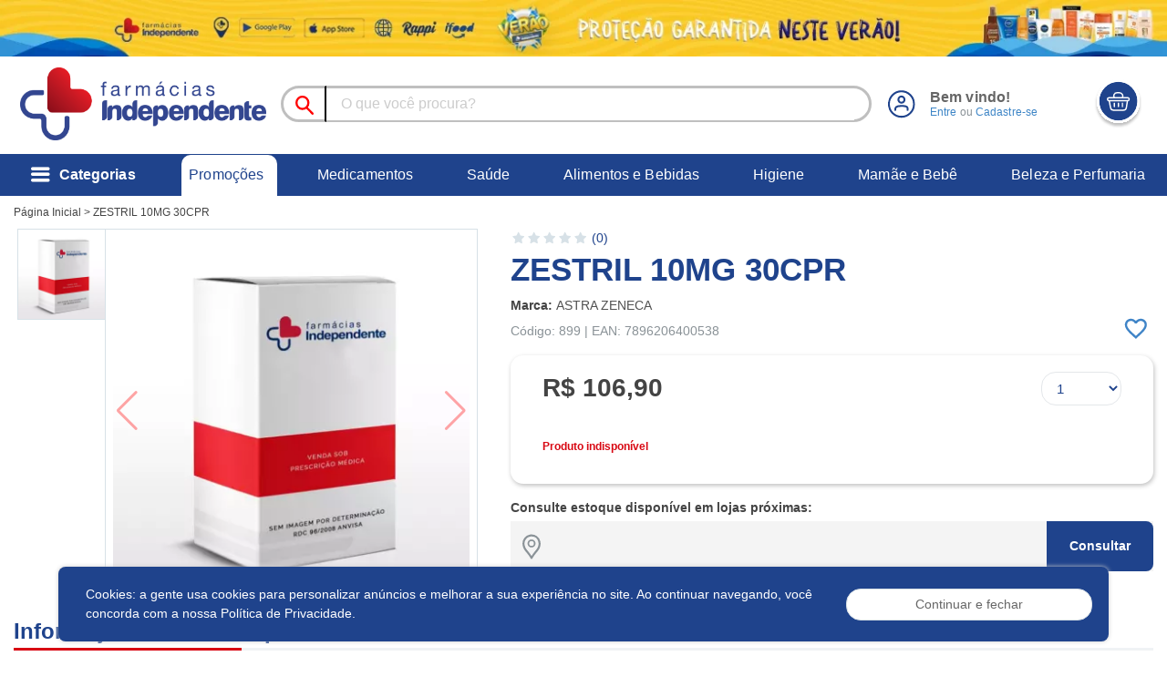

--- FILE ---
content_type: text/html; charset=utf-8
request_url: https://www.farmaciasindependente.com.br/zestril-10mg-30cpr
body_size: 110985
content:

<!DOCTYPE html>
<html lang="pt-br">





<head>

    <base href="./">
    <meta charset="utf-8">
    <meta http-equiv="X-UA-Compatible" content="IE=edge">
    <meta name="viewport" content="width=device-width, initial-scale=1.0">
    <meta name="description" content=" Farmácias Independente | Medicamentos e Produtos de Saúde de Qualidade">
    

    <title> Farmácias Independente | Medicamentos e Produtos de Saúde de Qualidade</title>
    <link rel="icon" href="/media/estrutura/icones/favicon.png" />
    <!-- Pré-conexão para origens conhecidas que serão usadas -->
    <link rel="preconnect" href="https://googleads.g.doubleclick.net" crossorigin>
    <link rel="preconnect" href="https://connect.facebook.net" crossorigin>
    <link rel="preconnect" href="https://www.googletagmanager.com" crossorigin>
    <link rel="preconnect" href="https://fonts.gstatic.com" crossorigin>

    <!-- Pré-busca de DNS para possíveis origens futuras -->
    <link rel="dns-prefetch" href="https://analytics.google.com">
    <link rel="dns-prefetch" href="https://device.clearsale.com.br">

    <meta name="google-site-verification" content="None" />
    <!-- Google Tag Manager -->
    <script
            defer>(function (w, d, s, l, i) { w[l] = w[l] || []; w[l].push({ 'gtm.start': new Date().getTime(), event: 'gtm.js' }); var f = d.getElementsByTagName(s)[0], j = d.createElement(s); j.defer = true; var dl = l != 'dataLayer' ? '&l=' + l : ''; j.async = true; j.src = 'https://www.googletagmanager.com/gtm.js?id=' + i + dl; f.parentNode.insertBefore(j, f); })(window, document, 'script', 'dataLayer', 'GTM-WFTCW89K');</script>
    <!-- End Google Tag Manager -->

    
    <!-- Global site tag (gtag.js) - Google Analytics -->
    <script defer
    src="https://www.googletagmanager.com/gtag/js?id=G-3F5GTE5EWG'"></script>
    <script>
        window.dataLayer = window.dataLayer || []; function gtag() { dataLayer.push(arguments); } gtag('js', new Date()); gtag('config', 'G-3F5GTE5EWG');
    </script>
    <meta name="facebook-domain-verification" content="m9n9i0h2fvsl5ineegad3f7yq74s9q" />
    
    <!-- <script type="text/javascript">(function(n,r,l,d){try{var h=r.head||r.getElementsByTagName("head")[0],s=r.createElement("script");s.defer=true;s.setAttribute("type","text/javascript");s.setAttribute("src",l);n.neuroleadId=d;h.appendChild(s);}catch(e){}})(window,document,"https://cdn.leadster.com.br/neurolead/neurolead.min.js", 51893);</script> -->
    
    <script>

        document.addEventListener("DOMContentLoaded", function() {
            var cssFiles = [
                // '/staticfiles/OwlCarousel2-2.3.4/dist/assets/owl.carousel.min.css',
                '/staticfiles/ecommerce_menu/css/style.css',
                '/staticfiles/css/carrinho.min.css',
            ];

            cssFiles.forEach(function(file) {
                var link = document.createElement("link");
                link.rel = "stylesheet";
                link.href = file;
                document.head.appendChild(link);
            });
            $('#carrinho-footer').removeClass('hidden');
            pegarPrecosAtribuirDescontos();
            buscarProdutosFavoritos();
        });


        function buscarProdutosFavoritos() {
            $.ajax({
                type: 'POST',
                url: "/buscar/favoritos",
                data: {
                    'csrfmiddlewaretoken': 'HLatef4KbVj69RvnvqZTOhC8sFse7GVXmhDcR3QG2Sq8qU4WsExn0YbeKN4mLEop',
                },
                success: function (data) {
                    if (data.status) {
                        for (let i = 0; i < data.lista_favoritos.length; i++) {
                            let produto_favorito = $(`[data-produto_id="${data.lista_favoritos[i]}"]`);
                            produto_favorito.find('.bloco_favoritar_produto').addClass('favoritado')
                            produto_favorito.find('.bloco_favoritar_produto').html(`
                                <img loading="lazy" src="/staticfiles/img/icons/icon_favoritado.svg" width="30" height="30" class="mr-1 cursor-pointer">
                            `)
                        }
                    }
                }
            });
        }
    
    </script>
    <link rel="preload" as="style" onload="this.rel = 'stylesheet'" href="https://fonts.googleapis.com/css2?family=Montserrat:wght@400;500;600;700;800;900&display=swap">
    <link rel="preload" as="style" onload="this.rel = 'stylesheet'" href="/staticfiles/select2/css/select2.min.css">
    <link rel="preload" as="style" onload="this.rel = 'stylesheet'" href="/staticfiles/css/font-awesome/css/font-awesome.min.css">
    <link rel="preload" as="style" onload="this.rel = 'stylesheet'" href="/staticfiles/css/fontface/icone_pin/icone_menu/icons_menu.min.css">
    <link rel="preload" as="style" onload="this.rel = 'stylesheet'" href="/staticfiles/css/fontface/icone_pin/icons_pin.css">
    <link rel="preload" as="style" onload="this.rel = 'stylesheet'" href="/staticfiles/bootstrap-4.4.1/dist/css/bootstrap.min.css">
    <link rel="preload" as="style" onload="this.rel = 'stylesheet'" href="/staticfiles/css/cores.css">
    <style>
        /* Feel free to change duration */
        .animated {
            -webkit-animation-duration: 300ms;
            animation-duration: 300ms;
            -webkit-animation-fill-mode: both;
            animation-fill-mode: both;
        }

        .owl-animated-out {
            z-index: 0;
        }

        .fadeOut {
            z-index: 0;
        }
        @media (min-width:768px){
            .input-carrinho{
            border-radius: 50px !important;
            margin-right: -24px !important;

            }
        }

        .botao-mais-menos{
            border-radius: 20.5px;

        }

        .qtd-tabela {
            color: #8a9297;
            font-size: 15px;
            font-weight: 500;
        }
        .valor-tabela {
            font-weight: 800;
            color: #8a9297;
            font-size: 15px;
        }
        .btn-tabela-pbm {
            background-color: #911436 !important;
            font-weight: 800 !important;
        }
        .tabela-pbm {
            color: #00af66;
            font-size: 25px !important;
        }
        .submit-cpf{
            -webkit-box-align: center;
            -ms-flex-align: center;
            -webkit-box-pack: center;
            -ms-flex-pack: center;
            align-items: center;
            background-color: #00af66 !important;
            border-radius: 12px;
            color: #fff;
            display: -webkit-box;
            display: -ms-flexbox;
            display: flex;
            height: 30px;
            justify-content: center;
            position: absolute;
            right: 5px;
            z-index: 5;
            top: 5px;
            width: 30px;
        }
        .form-cpf {
            border-radius: 4px;
            color: #010101;
            font-size: 13px;
            height: 40px;
            line-height: 15px;
            width: 100%;
            border-radius: 1rem !important;
            z-index: unset;
        }
        .done-submit {
            position: absolute;
            top: 3px;
            right: 3px;
            width: 25px;
        }
        .input-group {
            position: relative;
            display: -ms-flexbox;
            display: flex;
            -ms-flex-wrap: wrap;
            flex-wrap: wrap;
            -ms-flex-align: stretch;
            align-items: stretch;
            width: 100%;
        }

        .owl-item.active {
            z-index: 1 !important;
        }

        .owl-item.active {
            -webkit-animation-name: slideron;
            animation-name: slideron;
        }

        @-webkit-keyframes slideron {
            0% {
                opacity: 0;
            }

            100% {
                opacity: 1;
            }
        }

        @keyframes slideron {
            0% {
                opacity: 0;
            }

            100% {
                opacity: 1;
            }
        }

        :root {
            /*
                Cores padrões
                */

            --syndiMosaicContentZIndex: 1;

            --white: #fff;
            --no-white: #FFF;
            --white-secondary: #f7f7f7;
            --white-secondary-hover: #e4e7ea;
            --global-bg-color: #FFF;
            --texto: #444;
            --ice-blue: #edeff0;
            --windows-blue: #3d85c6;
            --sunflower-yellow: #ffd200;
            --blue-gray: #8a9297;
            /* cores do padrão 1 */
            --mundo-padrao1-1: #f6fffb;
            --mundo-padrao1-2: #00af66;
            /* cores padrao 2 */
            --mundo-padrao2-1: #fffdfd;
            --mundo-padrao2-2: #e682a9;
            /* cores padrao 3 */
            --mundo-padrao3-1: #ad7c59;
            --mundo-padrao3-2: #fffdfc;
            /* cores padrao 4 */
            --mundo-padrao4-1: #8986ca;
            --mundo-padrao4-2: #fbfaff;
            /* cores padrao 5 segue as mesmas cores do padrao 1
                cores padrao 6 segue mesmo padrão do navy-blue */
            /* cores padrao 7 */
            --mundo-padrao7-1: #fe0b00;
            --mundo-padrao7-2: #fffbfa;
            /* cores padrao marcas */
            --mundo-marcas-1: var(--light-navy-blue);
            --mundo-marcas-2: #f6fbff;


            --pale-sky-blue: #d7e1e7;

            /*
                cool blue
                */
            --primary: #1f438c;
            --primary-hover: #397dba;

            /*
                light-navy
                */
            --light-navy: #18537d;
            --light-navy-hover: #144466;

            /*
                light-navy-blue
                */
            --light-navy-blue: #315c8e;
            --light-navy-blue-hover: #2b527e;

            --marine: #083050;

            --outline-primary: #FFF;
            --outline-primary-hover: #E8F8FF;

            --secondary: #d7e1e7;
            --secondary-hover: #bdc6cb;

            --success: #3ea662;
            --success-hover: #3ea662;

            --info: #294d80;
            --info-hover: #22406a;

            /* independente */
            --azul-independente: #1f438c;
            --vermelho-independente: #d80813;
            --light-independente: #b4b2b2;

            /* fim independente */
            --warning: #fcb514;
            --warning-hover: #e3a312;


            --danger: #ee3a41;
            --danger-hover: #d7343b;

            --light: #f0f3f5;
            --light-hover: #d9e1e6;
            --muted: #8a9297;

            --dark-80: rgba(0, 0, 0, 0.8);
            --dark-50: rgba(0, 0, 0, 0.5);
            --dark-35: rgba(0, 0, 0, 0.35);
            --dark-20: rgba(0, 0, 0, 0.2);
            --dark-10: rgba(0, 0, 0, 0.1);
            --dark-5: rgba(0, 0, 0, 0.05);

            --tabela: #EFF3F5;
            --tabela-hover: #dce0e2;
            /*
                Fim Cores Padrões
                 */

            /*
                Tamanhos de telas utilizados para @media responsive
                 */
            --breakpoint-xs: 0;
            --breakpoint-sm: 576px;
            --breakpoint-md: 768px;
            --breakpoint-lg: 992px;
            --breakpoint-xl: 1200px;
            /*
                Fim
                 */

            /*
                Cores personalizadas e icones do cliente
                 */

            --amarelo-cliente: #ffd200;

            /*
                   N Amarelo
                */
            --cliente-icone-warning-btn: url("/staticfiles/img/logos_e_banners/n-amarelo.png");

            /*
                    Azul
                 */
            --cliente-color-primary: #18537d;
            --cliente-color-primary-hover: #144467;
            --cliente-icone-primary-btn: url("/staticfiles/img/logos_e_banners/n-azul.png");
        }


        .d-none-valor-banco {
            display: none
        }

        #form_upload_receita_carrinho .labl>input+label:hover, #form_upload_receita_carrinho .labl>input:checked+label{
            background-color: #3f84c7 !important;
        }

        #form_upload_receita_carrinho .labl.labl-receita>input+label:hover *, #form_upload_receita_carrinho .labl.labl-receita>input:checked+label *{
            color: white !important;
        }

        #form_upload_receita_carrinho .labl>input.is-invalid+label{
            border-color: var(--danger) !important;
        }

        #form_upload_receita_carrinho .labl>input.is-valid+label{
            border-color: var(--success) !important;
        }

        #form_upload_receita_carrinho .is-invalid .filepond--drop-label{
            border: 1px solid var(--danger) !important;
            border-radius: .25rem;
        }

        #form_upload_receita_carrinho .is-valid .filepond--drop-label{
            border: 1px solid var(--danger) !important;
            border-radius: .25rem;
        }

        @media (max-width: 768px) {
            .fullscreen-modal_generico .modal-dialog {
                max-width: 100%;
                width: 100%;
                height: 100%;
                margin: 0;
                padding: 0;
            }
            .fullscreen-modal_generico .modal-content {
                height: 100%;
                border-radius: 0; /* Remove bordas arredondadas para ocupar a tela inteira */
            }
            .fullscreen-modal_generico .modal-header {
                border-bottom: 1px solid #dee2e6;
                padding: 10px;
            }
            .fullscreen-modal_generico .modal-body {
                height: calc(100% - 120px); /* Ajuste conforme o tamanho da sua header e footer */
                overflow-y: auto;
            }
            .fullscreen-modal_generico .modal-footer {
                position: absolute;
                bottom: 0;
                width: 100%;
                padding: 10px;
                background-color: #fff;
            }
        }
    </style>

    <link rel="stylesheet" href="/staticfiles/OwlCarousel2-2.3.4/dist/assets/owl.carousel.min.css">
    <!-- <link rel="stylesheet" href="/staticfiles/css/carrinho.min.css"> -->
    <!-- <link rel="stylesheet" href="/staticfiles/ecommerce_menu/css/style.css"> -->
    <link rel="stylesheet" href="/staticfiles/css/essentials-css/essentials.min.css">
    <link rel="preload" as="style" onload="this.rel = 'stylesheet'" href="/staticfiles/css/style.css">
    <link rel="preload" as="style" onload="this.rel = 'stylesheet'" href="/staticfiles/filepond/filepond.css">
    <link rel="prefetch" as="style" onload="this.rel = 'stylesheet'" href="/staticfiles/OwlCarousel2-2.3.4/dist/assets/owl.theme.default.min.css">
    <link rel="preload" as="style" onload="this.rel = 'stylesheet'" href="/staticfiles/toastr/css/toastr.min.css">
    <link rel="prefetch" as="style" onload="this.rel = 'stylesheet'" href="/staticfiles/datepicker/css/datepicker.min.css">

    <style>
        .load {
            z-index: 1000;
            width: 100%;
            height: 100%;
            left: 0
        }

        .load::before {
            content: " ";
            width: 100%;
            height: 100%;
            opacity: .5;
            background: var(--light);
            position: absolute;
            top: 0;
            left: 0;
            z-index: 10291
        }

        .buscar-loja {
            transform: skew(2deg, 0deg);
            position: absolute;
            width: 25px;
            height: 25px;
            left: 1.2rem;
            z-index: 2;
            top: 0.7rem;
            background: url("../staticfiles/img/carrinho/icon-pesquisa.svg") no-repeat center;
        }

        .usar-localizacao{
            transform: skew(2deg, 0deg);
            position: absolute;
            width: 25px;
            height: 25px;
            left: 0;
            z-index: 2;
            top: 0.5rem;
            background: url("../staticfiles/img/carrinho/icon-alvo.svg") no-repeat center;
        }
        .text-azul{
            color: #315c8e;
        }

        @keyframes loaderpng {
            0% {
                content: url(/staticfiles/img/loader/loader-0.png);
            }

            5% {
                content: url(/staticfiles/img/loader/loader-1.png);
            }

            10% {
                content: url(/staticfiles/img/loader/loader-2.png);
            }

            15% {
                content: url(/staticfiles/img/loader/loader-3.png);
            }

            20% {
                content: url(/staticfiles/img/loader/loader-4.png);
            }

            25% {
                content: url(/staticfiles/img/loader/loader-5.png);
            }

            30% {
                content: url(/staticfiles/img/loader/loader-6.png);
            }

            35% {
                content: url(/staticfiles/img/loader/loader-7.png);
            }

            40% {
                content: url(/staticfiles/img/loader/loader-8.png);
            }

            45% {
                content: url(/staticfiles/img/loader/loader-9.png);
            }

            50% {
                content: url(/staticfiles/img/loader/loader-10.png);
            }

            55% {
                content: url(/staticfiles/img/loader/loader-11.png);
            }

            60% {
                content: url(/staticfiles/img/loader/loader-12.png);
            }

            65% {
                content: url(/staticfiles/img/loader/loader-13.png);
            }

            70% {
                content: url(/staticfiles/img/loader/loader-14.png);
            }

            75% {
                content: url(/staticfiles/img/loader/loader-15.png);
            }

            80% {
                content: url(/staticfiles/img/loader/loader-16.png);
            }

            85% {
                 content: url(staticfiles/img/loader/loader-17.png);
            }

            90% {
                content: url(/staticfiles/img/loader/loader-18.png);
            }

            95% {
                content: url(/staticfiles/img/loader/loader-19.png);
            }

            100% {
                content: url(/staticfiles/img/loader/loader-20.png);
            }
        }

        .load .toriload {
            animation: loaderpng 1.1s infinite alternate;
            content: " ";
            width: 16% !important;
            z-index: 10292;
            position: relative;
            top: 30%;
            left: 41%;
        }

        fieldset:not(.form-group-float) .select2-selection__rendered {
            padding: 3px 0 0 0 !important;
            font-size: 0.85rem !important;
            color: #545454;
        }

        fieldset.combo-recorrencia .select2-selection__rendered {
            padding: 0px !important;
        }

        .select2-container--bootstrap .select2-selection--single .select2-selection__arrow {
            position: absolute;
            bottom: 0;
            right: 0.75rem;


            width: 30px;
            height: 30px;

            margin-bottom: auto;
            margin-top: auto;

            border-color: transparent;

            font-weight: 400;
            color: #1f438c !important;
            text-align: center;
            vertical-align: middle;
            cursor: pointer;
            -webkit-user-select: none;
            -moz-user-select: none;
            -ms-user-select: none;
            user-select: none;
            border-radius: 0.25rem;
            transition: color .15s ease-in-out, background-color .15s ease-in-out, border-color .15s ease-in-out, box-shadow .15s ease-in-out;

            -ms-flex-align: center !important;
            align-items: center !important;
            -ms-flex-pack: center !important;
            justify-content: center !important;
            display: -ms-flexbox !important;
            display: flex !important;

            font-family: pin-icons !important;
            font-style: normal;
            font-weight: normal;
            font-variant: normal;
            text-transform: none;
            line-height: 1;
            font-size: 1.3rem;
            -webkit-font-smoothing: antialiased;
            -moz-osx-font-smoothing: grayscale;
        }

        .select2-container--bootstrap .select2-selection--single .select2-selection__arrow>b {
            display: none;
        }

        .select2-container--bootstrap .select2-selection--single .select2-selection__arrow:before {
            content: "\e905"
        }

        /* Estilos para Modal Novo Dia */
        .etapa-indicator {
            display: flex;
            align-items: center;
            justify-content: center;
        }

        .etapa-circle {
            width: 40px;
            height: 40px;
            border-radius: 50%;
            background-color: #e0e0e0;
            color: #999;
            display: flex;
            align-items: center;
            justify-content: center;
            font-weight: bold;
            transition: all 0.3s ease;
        }

        .etapa-indicator.active .etapa-circle {
            background-color: #007bff;
            color: #fff;
        }

        .etapa-indicator.completed .etapa-circle {
            background-color: #28a745;
            color: #fff;
        }

        .etapa-line {
            width: 60px;
            height: 2px;
            background-color: #e0e0e0;
            transition: all 0.3s ease;
        }

        .etapa-indicator.completed + .etapa-line {
            background-color: #28a745;
        }

        .btn-tipo-token {
            border: 2px solid #e0e0e0;
            background-color: #fff;
            border-radius: 8px;
            transition: all 0.3s ease;
            cursor: pointer;
        }

        .btn-tipo-token:hover {
            border-color: #007bff;
            background-color: #f8f9fa;
        }

        .btn-tipo-token.active {
            border-color: #007bff;
            background-color: #e7f3ff;
        }

        .btn-tipo-token i {
            color: #666;
        }

        .btn-tipo-token.active i {
            color: #007bff;
        }

        #codigo_token {
            font-size: 24px;
        }
    </style>

    
    
</head><!-- head -->


<body class="app header-fixed sidebar-minimized aside-menu-minimized sidebar-lg-show ">
<!-- Google Tag Manager (noscript) -->
<noscript>
    <iframe src="https://www.googletagmanager.com/ns.html?id=GTM-WFTCW89K" height="0"
            width="0" style="display:none;visibility:hidden"></iframe>
</noscript>
<!-- End Google Tag Manager (noscript) -->

<script>
    function load(status, elem, prop) {
        let loader;
        if (elem.length > 0) {
            if (elem[0].tagName === "MAIN" || elem[0].tagName === "BODY" || elem[0].tagName === "HTML") {
                loader = `<div class="load load-body" style="position:fixed !important;">
                            <div class="toriload"></div>
                          </div>`;
            } else {
                loader = `<div class="load" style="position:absolute !important;${prop ? prop : ""}">
                            <div class="toriload"></div>
                          </div>`;
            }
            switch (status) {
                case "off":
                    elem.find('.load').remove();
                    break;
                case "on":
                    elem.prepend(loader);
                    break;
                default:
                    elem.prepend(loader);
            }
        }
    }
</script>

<!-- Jquery v3.5.1 versao -->
<script src="/staticfiles/js/jquery/js/jquery_3.5.1v.min.js" type="text/javascript"></script>

<!-- Lazy load for imgs tags -->
<script type="text/javascript" src="/staticfiles/js/lazyload-img.min.js"></script>

<!-- Máscaras do jquery com regexp -->
<script src="/staticfiles/js/utilitarios/mascara/mask.min.js" type="text/javascript"></script>

<div class="body-disabled"></div>
<script>
    Number.prototype.toLocaleFixed = function (o) {
        return "number" == typeof parseFloat(this) ? parseFloat(this).toLocaleString("pt-BR", { minimumFractionDigits: o, maximumFractionDigits: o }) : this
    }
    function blackPanel(_this) {
        if ($(_this).hasClass('asidebar-desfoco-confirmacao')) {
            onToggleCarrinhoPopUp(null, $(_this).attr('data-seletor').toString());
        } else if ($(_this).hasClass('asidebar-desfoco')) {
            onToggleCarrinho();
        }
    }

    function blackPanelMobile(_this){
        if($(_this).hasClass('asidebar-desfoco-confirmacao')){
            abrirModalQuantidade(__esse, null, $(_this).attr('data-seletor').toString());
        } else if ($(_this).hasClass('asidebar-desfoco')){

        }
    }

</script>
<div id="carrinho_desfoco" onclick="blackPanel(this)"></div>

<style>
    .clube-permissao {
        display: none;
    }
</style>
<style>
    
</style>


<style>
    input {
        outline:0 !important;
    }
    .img-black-friday {
        filter: invert(0%) sepia(0%) saturate(2%) hue-rotate(391deg) brightness(59%) contrast(271%);
    }
    
    .texto-rosa-outubro {
        color: #f43791;
    }
</style>
  
  <header>
      <nav style="transition: none 0s ease 0s; position: fixed; z-index: 1041; width: 101%;background:white;">
		  <div class="row banner-topo">
            <div class="col-12">
               	<img loading="lazy" src="/media/banners/VERAO_rodateto_11zon.webp" class="w-100" height="100%" width="100%" alt="Banner Aviso Desktop" style="max-height: 150px !important;">
            </div>
          </div>
          <div class="container col-12 px-3 d-flex py-1">
              <div class="img_logo" style="padding-top: 0.5rem;">
                  <a href="/">
                      <img data-src="/media/banners/logo.png" class="lazyload" width="270" height="80"
                          alt="logo produto">
                  </a>
              </div>
              <div class="d-flex align-self-end bloco_meio-header w-100 ml-3">
                  <div class=" position-relative w-100 d-flex align-items-center pr-3" style="border-radius: 27px;border:solid 3px rgba(0, 0, 0, 0.25);height: 2.5rem;margin-top: 28px;margin-bottom: 28px;">
                    <button class="btn py-2" style="border-right: 2px #020202;border-style: solid;border-radius: 0;color:#b6b6b6;height: 2.5rem;">
                        <img data-src="/staticfiles/img/icons/icon-search.svg" class="lazyload" width="20" height="25"
                            alt="lupa">
                    </button>
                      <input autocomplete="off" type="text" id="barra-pesquisa" class="form-control input-busca p-0"
                          style="box-shadow: unset !important; border: none; height:2.2rem !important;padding-left: 1rem !important;" placeholder="O que você procura?">
                      <div class="dropdown-search" style="visibility: hidden">
                      </div>
                      
                  </div>
                  <div class="d-flex pl-2 align-items-center">
                      <div class="login-menu">
                          <a href="/cliente/dados">
  
                              <!-- <img data-src="/media//staticfiles/img/icons/icon-user.svg" -->
                              <img data-src="/staticfiles/img/icons/icon-user.svg"  class="lazyload rounded-circle" width="30" height="35" alt="user">
  
                          </a>
                          <div class="d-block ml-3">
                              <p class="font-weight-extrabold font-xl" style="color: #666666;font-size: 14px">
                                  
                                  Bem vindo!
                                  
                              </p>
                              
                              <p class="text-muted font-xs">
                                  <a href="/cliente/login">Entre</a> ou
                                  <a href="/cliente/login">Cadastre-se</a>
                              </p>
                              
                          </div>
                      </div>
                      <button class="btn  ml-2  rounded-circle px-1 mr-2 btn-market"
                          onclick="onToggleCarrinho()">
                          <img class="lazyload" data-src="https://www.farmaciasindependente.com.br/media/icone/cesta-independente.svg"
                              width="60" height="55" alt="cesta">
                      </button>
                  </div>
              </div>
          </div>
              <!-- HTML BASE -->
<style>.last-link{background-color: #fff;} .last-link>a{color: #18537d;}</style> <div class="submenu" style="background: #1f438c">
        <div class="container">
            <style>
  
 .link-submenu:not(.last-link,.principal):hover>a{
 color:#fff!important; 
}
  
 .last-link{
 background-color: #000000;
 border-bottom: 1px solid var(--azul-independente);
 
}   .link-submenu:not(.last-link,.principal)>a:hover{
 color: #fff!important; 
}          .link-submenu a {
                    color: #fff;
                }


                .item_link > a {
                    font-size: 16px;
                    cursor: pointer !important;
                }

                ul {
                    list-style-type: none;
                }
            </style>
            <ul class="lista-submenu w-100 d-flex align-items-center">
                    <!-- HTML ITEM -->
    <style>
 
 .link-submenu:not(.last-link,.principal):hover>a{
 color:#fff!important; 
}
 .last-link{
 background-color: var(--azul-independente);
 border-bottom: 1px solid var(--azul-independente);
 
} .link-submenu a {
 color: #fff; 
}; 
 .link-submenu:not(.last-link,.principal)>a:hover{
 color: #fff!important; 
}    
 .principal501:hover {
            background-color: var(--azul-independente)!important;
            transition: 0.3s;
        }

        .categoria-menu + .categoria-div {
            display: none;
        }

        .categoria-menu + .categoria-img {
            display: none;
        }

        .categoria-menu:hover + .categoria-div {
            display: block;
        }

        .categoria-menu:hover + .categoria-img {
            display: block;
        }

        .categoria-menu:hover {
            color: var(--azul-independente);
        }

        .categoria-menu.active {
            background-color: #fff;
        }

     .categoria-img img {
            height: 496px;
        }
    </style>
    <li class="link-submenu principal principal501 pl-2">
        <a href="/" class="first-link d-flex ${is_nova_aba} align-items-center">
            <span class="icon_justify mr-2 font-2xl"></span>
            <span class="font-weight-extrabold font-xl">Categorias</span>
        </a>
        <div class="tab_submenu"
             style="border-top-color: var(--light-independente); border-bottom-color: var(--light-independente); height:500px;width:100%;left:-6px;border:1px solid #d9d9d9;">
            <script>
                                function categoriaHover(_this, dataAttr, sub) {
                                    $('[' + dataAttr + ']').each(function (index) {
                                        if(sub !== 'sub'){
                                            $(this).removeClass('active');
                                            $($(this).attr(dataAttr) + '>' + '.categoria-div').addClass('d-none');
                                            $($(this).attr(dataAttr) + '>' + '.categoria-img').addClass('d-none');
                                        }
                                        else {
                                            $(this).removeClass('active');
                                            $($(this).attr(dataAttr)).addClass('d-none');
                                        }
                                    });
                                    if(sub !== 'sub'){
                                        $(_this).addClass('active');
                                        $($(_this).attr(dataAttr) + '>' + '.categoria-div').removeClass('d-none');
                                        $($(_this).attr(dataAttr) + '>' + '.categoria-img').removeClass('d-none');
                                    }
                                    else {
                                        $(_this).addClass('active');
                                        $($(_this).attr(dataAttr)).removeClass('d-none');
                                    }

                                }
                        </script>
            <div class="col p-0" style=" max-width:350px;border-right: 1px solid #d9d9d9;">
      <div class="padrao-914 categoria-menu col-12 p-2 py-3 d-flex justify-content-between align-items-center" style="border-bottom:2px solid #f4f4f4;"><div class="pl-2 font-xl font-weight-bold categoria_subitem" style="color: #444444;">Como podemos te ajudar?</div></div>          <!-- HTML SUBITEM -->
    <style>
        .padrao-914 > a {
            color: #444444;
        }
    </style>
    <div class="padrao-914 categoria-menu col-12 p-2 py-3 active d-flex justify-content-between align-items-center"
         data-categoria="#categoria-914"
         onmouseenter="categoriaHover(this, 'data-categoria')" style="border-bottom: 2px solid #f4f4f4;">
        <a class="pl-2 font-xl categoria_subitem" href="/categorias/medicamentos">
            Medicamentos</a>

        <span class="icon_arrow-next01" style="color:var(--vermelho-independente);"></span>
    </div>
<!-- HTML SUBITEM -->
    <style>
        .padrao-915 > a {
            color: #444444;
        }
    </style>
    <div class="padrao-915 categoria-menu col-12 p-2 py-3 active d-flex justify-content-between align-items-center"
         data-categoria="#categoria-915"
         onmouseenter="categoriaHover(this, 'data-categoria')" style="border-bottom: 2px solid #f4f4f4;">
        <a class="pl-2 font-xl categoria_subitem" href="/categorias/saude">
            Saúde</a>

        <span class="icon_arrow-next01" style="color:var(--vermelho-independente);"></span>
    </div>
<!-- HTML SUBITEM -->
    <style>
        .padrao-909 > a {
            color: #444444;
        }
    </style>
    <div class="padrao-909 categoria-menu col-12 p-2 py-3 active d-flex justify-content-between align-items-center"
         data-categoria="#categoria-909"
         onmouseenter="categoriaHover(this, 'data-categoria')" style="border-bottom: 2px solid #f4f4f4;">
        <a class="pl-2 font-xl categoria_subitem" href="/categorias/alimentos-e-bebidas">
            Alimentos e Bebidas</a>

        <span class="icon_arrow-next01" style="color:var(--vermelho-independente);"></span>
    </div>
<!-- HTML SUBITEM -->
    <style>
        .padrao-912 > a {
            color: #444444;
        }
    </style>
    <div class="padrao-912 categoria-menu col-12 p-2 py-3 active d-flex justify-content-between align-items-center"
         data-categoria="#categoria-912"
         onmouseenter="categoriaHover(this, 'data-categoria')" style="border-bottom: 2px solid #f4f4f4;">
        <a class="pl-2 font-xl categoria_subitem" href="/categorias/higiene-e-cuidados">
            Higiene e Cuidados</a>

        <span class="icon_arrow-next01" style="color:var(--vermelho-independente);"></span>
    </div>
<!-- HTML SUBITEM -->
    <style>
        .padrao-913 > a {
            color: #444444;
        }
    </style>
    <div class="padrao-913 categoria-menu col-12 p-2 py-3 active d-flex justify-content-between align-items-center"
         data-categoria="#categoria-913"
         onmouseenter="categoriaHover(this, 'data-categoria')" style="border-bottom: 2px solid #f4f4f4;">
        <a class="pl-2 font-xl categoria_subitem" href="/categorias/mamae-e-bebe">
            Mamãe e Bebê</a>

        <span class="icon_arrow-next01" style="color:var(--vermelho-independente);"></span>
    </div>
<!-- HTML SUBITEM -->
    <style>
        .padrao-911 > a {
            color: #444444;
        }
    </style>
    <div class="padrao-911 categoria-menu col-12 p-2 py-3 active d-flex justify-content-between align-items-center"
         data-categoria="#categoria-911"
         onmouseenter="categoriaHover(this, 'data-categoria')" style="border-bottom: 2px solid #f4f4f4;">
        <a class="pl-2 font-xl categoria_subitem" href="/categorias/conveniencia">
            Conveniência</a>

        <span class="icon_arrow-next01" style="color:var(--vermelho-independente);"></span>
    </div>
<!-- HTML SUBITEM -->
    <style>
        .padrao-910 > a {
            color: #444444;
        }
    </style>
    <div class="padrao-910 categoria-menu col-12 p-2 py-3 active d-flex justify-content-between align-items-center"
         data-categoria="#categoria-910"
         onmouseenter="categoriaHover(this, 'data-categoria')" style="border-bottom: 2px solid #f4f4f4;">
        <a class="pl-2 font-xl categoria_subitem" href="/categorias/beleza-e-perfumaria">
            Beleza e Perfumaria</a>

        <span class="icon_arrow-next01" style="color:var(--vermelho-independente);"></span>
    </div>

                <div>
                    <!--<a href="None">
                        <img src="/media/None"
                             class="w-100 rounded mt-4" alt="trade">
                    </a>
-->                </div>
            </div>
            <style>
                .categoria-div a {
                    color: #444444 !important;
                }
            </style>
            <div class="col">
                <!-- HTML SUBSUBITEM BASE-->
    <div class="row" id="categoria-914">
        <div class="col row categoria-div d-none">
            <div class="col-6 h-100"
                 style="max-height: 495px; overflow-y: auto; border-right: 1px solid #d9d9d9;">
                <!-- HTML SUBSUBITEM -->
    <div class="categoria-menu col-12 p-2  d-flex justify-content-between align-items-center"
         data-subcategoria="#categoria-933"
         onmouseenter="categoriaHover(this, 'data-subcategoria', 'sub')" style="border-bottom: 2px solid #f4f4f4;">
        <a style="font-size:14px;" href="/categorias/medicamentos/genericos">
            Genéricos
        </a>
        <span class="icon_arrow-next01"  style="color:var(--vermelho-independente);"></span>
    </div><!-- HTML SUBSUBITEM -->
    <div class="categoria-menu col-12 p-2  d-flex justify-content-between align-items-center"
         data-subcategoria="#categoria-934"
         onmouseenter="categoriaHover(this, 'data-subcategoria', 'sub')" style="border-bottom: 2px solid #f4f4f4;">
        <a style="font-size:14px;" href="/categorias/medicamentos/medicamentos">
            Medicamentos
        </a>
        <span class="icon_arrow-next01"  style="color:var(--vermelho-independente);"></span>
    </div>

            </div>

                <!-- HTML SUBSUBSUBITEM BASE -->
    <div class="col-6 h-100 d-none" style="max-height: 495px; overflow-y: auto;" id="categoria-933">
        <div class="categoria-div">
            <!-- HML SUBSUBSUBITEM -->
    <div class="categoria-menu col-12 p-2" >
        <a style="font-size:14px;" href="/categorias/medicamentos/genericos/alergias-e-infeccoes">
            Alergias e Infecções
        </a>
    </div><!-- HML SUBSUBSUBITEM -->
    <div class="categoria-menu col-12 p-2" >
        <a style="font-size:14px;" href="/categorias/medicamentos/genericos/anti-inflamatorios">
            Anti-Inflamatórios
        </a>
    </div><!-- HML SUBSUBSUBITEM -->
    <div class="categoria-menu col-12 p-2" >
        <a style="font-size:14px;" href="/categorias/medicamentos/genericos/antibioticos">
            Antibióticos
        </a>
    </div><!-- HML SUBSUBSUBITEM -->
    <div class="categoria-menu col-12 p-2" >
        <a style="font-size:14px;" href="/categorias/medicamentos/genericos/anticoncepcionais">
            Anticoncepcionais
        </a>
    </div><!-- HML SUBSUBSUBITEM -->
    <div class="categoria-menu col-12 p-2" >
        <a style="font-size:14px;" href="/categorias/medicamentos/genericos/antigases">
            Antigases
        </a>
    </div><!-- HML SUBSUBSUBITEM -->
    <div class="categoria-menu col-12 p-2" >
        <a style="font-size:14px;" href="/categorias/medicamentos/genericos/asma">
            Asma
        </a>
    </div><!-- HML SUBSUBSUBITEM -->
    <div class="categoria-menu col-12 p-2" >
        <a style="font-size:14px;" href="/categorias/medicamentos/genericos/calmantes">
            Calmantes
        </a>
    </div><!-- HML SUBSUBSUBITEM -->
    <div class="categoria-menu col-12 p-2" >
        <a style="font-size:14px;" href="/categorias/medicamentos/genericos/congestao-nasal">
            Congestão Nasal
        </a>
    </div><!-- HML SUBSUBSUBITEM -->
    <div class="categoria-menu col-12 p-2" >
        <a style="font-size:14px;" href="/categorias/medicamentos/genericos/dermatologicos-">
            Dermatológicos 
        </a>
    </div><!-- HML SUBSUBSUBITEM -->
    <div class="categoria-menu col-12 p-2" >
        <a style="font-size:14px;" href="/categorias/medicamentos/genericos/diabetes">
            Diabetes
        </a>
    </div><!-- HML SUBSUBSUBITEM -->
    <div class="categoria-menu col-12 p-2" >
        <a style="font-size:14px;" href="/categorias/medicamentos/genericos/disfuncao-eretil">
            Disfunção Erétil
        </a>
    </div><!-- HML SUBSUBSUBITEM -->
    <div class="categoria-menu col-12 p-2" >
        <a style="font-size:14px;" href="/categorias/medicamentos/genericos/dor-e-febre">
            Dor e Febre
        </a>
    </div><!-- HML SUBSUBSUBITEM -->
    <div class="categoria-menu col-12 p-2" >
        <a style="font-size:14px;" href="/categorias/medicamentos/genericos/emagrecedores">
            Emagrecedores
        </a>
    </div><!-- HML SUBSUBSUBITEM -->
    <div class="categoria-menu col-12 p-2" >
        <a style="font-size:14px;" href="/categorias/medicamentos/genericos/gastrite-e-ulcera">
            Gastrite e Úlcera
        </a>
    </div><!-- HML SUBSUBSUBITEM -->
    <div class="categoria-menu col-12 p-2" >
        <a style="font-size:14px;" href="/categorias/medicamentos/genericos/genericos-a-z">
            Genéricos A-Z
        </a>
    </div><!-- HML SUBSUBSUBITEM -->
    <div class="categoria-menu col-12 p-2" >
        <a style="font-size:14px;" href="/categorias/medicamentos/genericos/ginecologicos">
            Ginecológicos
        </a>
    </div><!-- HML SUBSUBSUBITEM -->
    <div class="categoria-menu col-12 p-2" >
        <a style="font-size:14px;" href="/categorias/medicamentos/genericos/hipertensao">
            Hipertensão
        </a>
    </div><!-- HML SUBSUBSUBITEM -->
    <div class="categoria-menu col-12 p-2" >
        <a style="font-size:14px;" href="/categorias/medicamentos/genericos/medicamentos-a-z">
            Medicamentos A-Z
        </a>
    </div><!-- HML SUBSUBSUBITEM -->
    <div class="categoria-menu col-12 p-2" >
        <a style="font-size:14px;" href="/categorias/medicamentos/genericos/oftalmologicos">
            Oftalmológicos
        </a>
    </div><!-- HML SUBSUBSUBITEM -->
    <div class="categoria-menu col-12 p-2" >
        <a style="font-size:14px;" href="/categorias/medicamentos/genericos/reposicao-hormonal">
            Reposição Hormonal
        </a>
    </div><!-- HML SUBSUBSUBITEM -->
    <div class="categoria-menu col-12 p-2" >
        <a style="font-size:14px;" href="/categorias/medicamentos/genericos/tosse">
            Tosse
        </a>
    </div>

        </div>
    </div>    <!-- HTML SUBSUBSUBITEM BASE -->
    <div class="col-6 h-100 d-none" style="max-height: 495px; overflow-y: auto;" id="categoria-934">
        <div class="categoria-div">
            <!-- HML SUBSUBSUBITEM -->
    <div class="categoria-menu col-12 p-2" >
        <a style="font-size:14px;" href="/categorias/medicamentos/medicamentos/absorventes-e-roupas-intimas">
            Absorventes e Roupas Íntimas
        </a>
    </div><!-- HML SUBSUBSUBITEM -->
    <div class="categoria-menu col-12 p-2" >
        <a style="font-size:14px;" href="/categorias/medicamentos/medicamentos/alergias-e-infeccoes">
            Alergias e Infecções
        </a>
    </div><!-- HML SUBSUBSUBITEM -->
    <div class="categoria-menu col-12 p-2" >
        <a style="font-size:14px;" href="/categorias/medicamentos/medicamentos/anti-inflamatorios">
            Anti-Inflamatórios
        </a>
    </div><!-- HML SUBSUBSUBITEM -->
    <div class="categoria-menu col-12 p-2" >
        <a style="font-size:14px;" href="/categorias/medicamentos/medicamentos/antibioticos">
            Antibióticos
        </a>
    </div><!-- HML SUBSUBSUBITEM -->
    <div class="categoria-menu col-12 p-2" >
        <a style="font-size:14px;" href="/categorias/medicamentos/medicamentos/anticoncepcionais">
            Anticoncepcionais
        </a>
    </div><!-- HML SUBSUBSUBITEM -->
    <div class="categoria-menu col-12 p-2" >
        <a style="font-size:14px;" href="/categorias/medicamentos/medicamentos/antigases">
            Antigases
        </a>
    </div><!-- HML SUBSUBSUBITEM -->
    <div class="categoria-menu col-12 p-2" >
        <a style="font-size:14px;" href="/categorias/medicamentos/medicamentos/asma">
            Asma
        </a>
    </div><!-- HML SUBSUBSUBITEM -->
    <div class="categoria-menu col-12 p-2" >
        <a style="font-size:14px;" href="/categorias/medicamentos/medicamentos/assaduras">
            Assaduras
        </a>
    </div><!-- HML SUBSUBSUBITEM -->
    <div class="categoria-menu col-12 p-2" >
        <a style="font-size:14px;" href="/categorias/medicamentos/medicamentos/calmantes">
            Calmantes
        </a>
    </div><!-- HML SUBSUBSUBITEM -->
    <div class="categoria-menu col-12 p-2" >
        <a style="font-size:14px;" href="/categorias/medicamentos/medicamentos/congestao-nasal">
            Congestão Nasal
        </a>
    </div><!-- HML SUBSUBSUBITEM -->
    <div class="categoria-menu col-12 p-2" >
        <a style="font-size:14px;" href="/categorias/medicamentos/medicamentos/dermatologicos-">
            Dermatológicos 
        </a>
    </div><!-- HML SUBSUBSUBITEM -->
    <div class="categoria-menu col-12 p-2" >
        <a style="font-size:14px;" href="/categorias/medicamentos/medicamentos/diabetes">
            Diabetes
        </a>
    </div><!-- HML SUBSUBSUBITEM -->
    <div class="categoria-menu col-12 p-2" >
        <a style="font-size:14px;" href="/categorias/medicamentos/medicamentos/disfuncao-eretil">
            Disfunção Erétil
        </a>
    </div><!-- HML SUBSUBSUBITEM -->
    <div class="categoria-menu col-12 p-2" >
        <a style="font-size:14px;" href="/categorias/medicamentos/medicamentos/dor-e-febre">
            Dor e Febre
        </a>
    </div><!-- HML SUBSUBSUBITEM -->
    <div class="categoria-menu col-12 p-2" >
        <a style="font-size:14px;" href="/categorias/medicamentos/medicamentos/emagrecedores">
            Emagrecedores
        </a>
    </div><!-- HML SUBSUBSUBITEM -->
    <div class="categoria-menu col-12 p-2" >
        <a style="font-size:14px;" href="/categorias/medicamentos/medicamentos/gastrite-e-ulcera">
            Gastrite e Úlcera
        </a>
    </div><!-- HML SUBSUBSUBITEM -->
    <div class="categoria-menu col-12 p-2" >
        <a style="font-size:14px;" href="/categorias/medicamentos/medicamentos/genericos-a-z">
            Genéricos A-Z
        </a>
    </div><!-- HML SUBSUBSUBITEM -->
    <div class="categoria-menu col-12 p-2" >
        <a style="font-size:14px;" href="/categorias/medicamentos/medicamentos/ginecologicos">
            Ginecológicos
        </a>
    </div><!-- HML SUBSUBSUBITEM -->
    <div class="categoria-menu col-12 p-2" >
        <a style="font-size:14px;" href="/categorias/medicamentos/medicamentos/hipertensao">
            Hipertensão
        </a>
    </div><!-- HML SUBSUBSUBITEM -->
    <div class="categoria-menu col-12 p-2" >
        <a style="font-size:14px;" href="/categorias/medicamentos/medicamentos/medicamentos-a-z">
            Medicamentos A-Z
        </a>
    </div><!-- HML SUBSUBSUBITEM -->
    <div class="categoria-menu col-12 p-2" >
        <a style="font-size:14px;" href="/categorias/medicamentos/medicamentos/nutricao-esportiva-e-dietas">
            Nutrição Esportiva e Dietas
        </a>
    </div><!-- HML SUBSUBSUBITEM -->
    <div class="categoria-menu col-12 p-2" >
        <a style="font-size:14px;" href="/categorias/medicamentos/medicamentos/oftalmologicos">
            Oftalmológicos
        </a>
    </div><!-- HML SUBSUBSUBITEM -->
    <div class="categoria-menu col-12 p-2" >
        <a style="font-size:14px;" href="/categorias/medicamentos/medicamentos/outros">
            Outros
        </a>
    </div><!-- HML SUBSUBSUBITEM -->
    <div class="categoria-menu col-12 p-2" >
        <a style="font-size:14px;" href="/categorias/medicamentos/medicamentos/reposicao-hormonal">
            Reposição Hormonal
        </a>
    </div><!-- HML SUBSUBSUBITEM -->
    <div class="categoria-menu col-12 p-2" >
        <a style="font-size:14px;" href="/categorias/medicamentos/medicamentos/testes-de-gravidez-e-fertilidade">
            Testes de Gravidez e Fertilidade
        </a>
    </div><!-- HML SUBSUBSUBITEM -->
    <div class="categoria-menu col-12 p-2" >
        <a style="font-size:14px;" href="/categorias/medicamentos/medicamentos/tosse">
            Tosse
        </a>
    </div><!-- HML SUBSUBSUBITEM -->
    <div class="categoria-menu col-12 p-2" >
        <a style="font-size:14px;" href="/categorias/medicamentos/medicamentos/tratamento-e-hidratacao">
            Tratamento e Hidratação
        </a>
    </div><!-- HML SUBSUBSUBITEM -->
    <div class="categoria-menu col-12 p-2" >
        <a style="font-size:14px;" href="/categorias/medicamentos/medicamentos/vitaminas-e-minerais">
            Vitaminas e Minerais
        </a>
    </div>

        </div>
    </div>
        </div>
        <div class="col text-right categoria-img d-none" style="max-width:320px;">
            <img src="/media/estrutura/menu/medicamentos.png"
                 width="300" height="446" alt="Medicamentos">
        </div>
    </div><!-- HTML SUBSUBITEM BASE-->
    <div class="row" id="categoria-915">
        <div class="col row categoria-div d-none">
            <div class="col-6 h-100"
                 style="max-height: 495px; overflow-y: auto; border-right: 1px solid #d9d9d9;">
                <!-- HTML SUBSUBITEM -->
    <div class="categoria-menu col-12 p-2  d-flex justify-content-between align-items-center"
         data-subcategoria="#categoria-935"
         onmouseenter="categoriaHover(this, 'data-subcategoria', 'sub')" style="border-bottom: 2px solid #f4f4f4;">
        <a style="font-size:14px;" href="/categorias/saude/aparelhos-e-testes">
            Aparelhos e Testes
        </a>
        <span class="icon_arrow-next01"  style="color:var(--vermelho-independente);"></span>
    </div><!-- HTML SUBSUBITEM -->
    <div class="categoria-menu col-12 p-2  d-flex justify-content-between align-items-center"
         data-subcategoria="#categoria-936"
         onmouseenter="categoriaHover(this, 'data-subcategoria', 'sub')" style="border-bottom: 2px solid #f4f4f4;">
        <a style="font-size:14px;" href="/categorias/saude/boa-forma">
            Boa Forma
        </a>
        <span class="icon_arrow-next01"  style="color:var(--vermelho-independente);"></span>
    </div><!-- HTML SUBSUBITEM -->
    <div class="categoria-menu col-12 p-2  d-flex justify-content-between align-items-center"
         data-subcategoria="#categoria-937"
         onmouseenter="categoriaHover(this, 'data-subcategoria', 'sub')" style="border-bottom: 2px solid #f4f4f4;">
        <a style="font-size:14px;" href="/categorias/saude/ortopedia">
            Ortopedia
        </a>
        <span class="icon_arrow-next01"  style="color:var(--vermelho-independente);"></span>
    </div><!-- HTML SUBSUBITEM -->
    <div class="categoria-menu col-12 p-2  d-flex justify-content-between align-items-center"
         data-subcategoria="#categoria-938"
         onmouseenter="categoriaHover(this, 'data-subcategoria', 'sub')" style="border-bottom: 2px solid #f4f4f4;">
        <a style="font-size:14px;" href="/categorias/saude/primeiros-socorros">
            Primeiros Socorros
        </a>
        <span class="icon_arrow-next01"  style="color:var(--vermelho-independente);"></span>
    </div>

            </div>

                <!-- HTML SUBSUBSUBITEM BASE -->
    <div class="col-6 h-100 d-none" style="max-height: 495px; overflow-y: auto;" id="categoria-935">
        <div class="categoria-div">
            <!-- HML SUBSUBSUBITEM -->
    <div class="categoria-menu col-12 p-2" >
        <a style="font-size:14px;" href="/categorias/saude/aparelhos-e-testes/acessorios">
            Acessórios
        </a>
    </div><!-- HML SUBSUBSUBITEM -->
    <div class="categoria-menu col-12 p-2" >
        <a style="font-size:14px;" href="/categorias/saude/aparelhos-e-testes/balancas">
            Balanças
        </a>
    </div><!-- HML SUBSUBSUBITEM -->
    <div class="categoria-menu col-12 p-2" >
        <a style="font-size:14px;" href="/categorias/saude/aparelhos-e-testes/diabetes">
            Diabetes
        </a>
    </div><!-- HML SUBSUBSUBITEM -->
    <div class="categoria-menu col-12 p-2" >
        <a style="font-size:14px;" href="/categorias/saude/aparelhos-e-testes/inalacao">
            Inalação
        </a>
    </div><!-- HML SUBSUBSUBITEM -->
    <div class="categoria-menu col-12 p-2" >
        <a style="font-size:14px;" href="/categorias/saude/aparelhos-e-testes/medidores-de-pressao">
            Medidores De Pressão
        </a>
    </div><!-- HML SUBSUBSUBITEM -->
    <div class="categoria-menu col-12 p-2" >
        <a style="font-size:14px;" href="/categorias/saude/aparelhos-e-testes/nebulizador">
            Nebulizador
        </a>
    </div><!-- HML SUBSUBSUBITEM -->
    <div class="categoria-menu col-12 p-2" >
        <a style="font-size:14px;" href="/categorias/saude/aparelhos-e-testes/termometros">
            Termômetros
        </a>
    </div><!-- HML SUBSUBSUBITEM -->
    <div class="categoria-menu col-12 p-2" >
        <a style="font-size:14px;" href="/categorias/saude/aparelhos-e-testes/testes-de-gravidez-e-fertilidade">
            Testes de Gravidez e Fertilidade
        </a>
    </div><!-- HML SUBSUBSUBITEM -->
    <div class="categoria-menu col-12 p-2" >
        <a style="font-size:14px;" href="/categorias/saude/aparelhos-e-testes/umidificadores">
            Umidificadores
        </a>
    </div>

        </div>
    </div>    <!-- HTML SUBSUBSUBITEM BASE -->
    <div class="col-6 h-100 d-none" style="max-height: 495px; overflow-y: auto;" id="categoria-936">
        <div class="categoria-div">
            <!-- HML SUBSUBSUBITEM -->
    <div class="categoria-menu col-12 p-2" >
        <a style="font-size:14px;" href="/categorias/saude/boa-forma/nutricao-esportiva-e-dietas">
            Nutrição Esportiva e Dietas
        </a>
    </div><!-- HML SUBSUBSUBITEM -->
    <div class="categoria-menu col-12 p-2" >
        <a style="font-size:14px;" href="/categorias/saude/boa-forma/vitaminas-e-minerais">
            Vitaminas e Minerais
        </a>
    </div>

        </div>
    </div>    <!-- HTML SUBSUBSUBITEM BASE -->
    <div class="col-6 h-100 d-none" style="max-height: 495px; overflow-y: auto;" id="categoria-937">
        <div class="categoria-div">
            <!-- HML SUBSUBSUBITEM -->
    <div class="categoria-menu col-12 p-2" >
        <a style="font-size:14px;" href="/categorias/saude/ortopedia/acessorios">
            Acessórios
        </a>
    </div><!-- HML SUBSUBSUBITEM -->
    <div class="categoria-menu col-12 p-2" >
        <a style="font-size:14px;" href="/categorias/saude/ortopedia/imobilizadores">
            Imobilizadores
        </a>
    </div>

        </div>
    </div>    <!-- HTML SUBSUBSUBITEM BASE -->
    <div class="col-6 h-100 d-none" style="max-height: 495px; overflow-y: auto;" id="categoria-938">
        <div class="categoria-div">
            <!-- HML SUBSUBSUBITEM -->
    <div class="categoria-menu col-12 p-2" >
        <a style="font-size:14px;" href="/categorias/saude/primeiros-socorros/outros">
            Outros
        </a>
    </div>

        </div>
    </div>
        </div>
        <div class="col text-right categoria-img d-none" style="max-width:320px;">
            <img src="/media/estrutura/menu/saude.png"
                 width="300" height="446" alt="Saúde">
        </div>
    </div><!-- HTML SUBSUBITEM BASE-->
    <div class="row" id="categoria-909">
        <div class="col row categoria-div d-none">
            <div class="col-6 h-100"
                 style="max-height: 495px; overflow-y: auto; border-right: 1px solid #d9d9d9;">
                <!-- HTML SUBSUBITEM -->
    <div class="categoria-menu col-12 p-2  d-flex justify-content-between align-items-center"
         data-subcategoria="#categoria-917"
         onmouseenter="categoriaHover(this, 'data-subcategoria', 'sub')" style="border-bottom: 2px solid #f4f4f4;">
        <a style="font-size:14px;" href="/categorias/alimentos-e-bebidas/leite-adulto">
            Leite Adulto
        </a>
        <span class="icon_arrow-next01"  style="color:var(--vermelho-independente);"></span>
    </div><!-- HTML SUBSUBITEM -->
    <div class="categoria-menu col-12 p-2  d-flex justify-content-between align-items-center"
         data-subcategoria="#categoria-918"
         onmouseenter="categoriaHover(this, 'data-subcategoria', 'sub')" style="border-bottom: 2px solid #f4f4f4;">
        <a style="font-size:14px;" href="/categorias/alimentos-e-bebidas/suplemento-adulto">
            Suplemento Adulto
        </a>
        <span class="icon_arrow-next01"  style="color:var(--vermelho-independente);"></span>
    </div>

            </div>

                <!-- HTML SUBSUBSUBITEM BASE -->
    <div class="col-6 h-100 d-none" style="max-height: 495px; overflow-y: auto;" id="categoria-917">
        <div class="categoria-div">
            <!-- HML SUBSUBSUBITEM -->
    <div class="categoria-menu col-12 p-2" >
        <a style="font-size:14px;" href="/categorias/alimentos-e-bebidas/leite-adulto/leite-adulto">
            Leite Adulto
        </a>
    </div>

        </div>
    </div>    <!-- HTML SUBSUBSUBITEM BASE -->
    <div class="col-6 h-100 d-none" style="max-height: 495px; overflow-y: auto;" id="categoria-918">
        <div class="categoria-div">
            <!-- HML SUBSUBSUBITEM -->
    <div class="categoria-menu col-12 p-2" >
        <a style="font-size:14px;" href="/categorias/alimentos-e-bebidas/suplemento-adulto/suplemento-adulto">
            Suplemento Adulto
        </a>
    </div>

        </div>
    </div>
        </div>
        <div class="col text-right categoria-img d-none" style="max-width:320px;">
            <img src="/media/estrutura/menu/alimentos.png"
                 width="300" height="446" alt="Alimentos e Bebidas">
        </div>
    </div><!-- HTML SUBSUBITEM BASE-->
    <div class="row" id="categoria-912">
        <div class="col row categoria-div d-none">
            <div class="col-6 h-100"
                 style="max-height: 495px; overflow-y: auto; border-right: 1px solid #d9d9d9;">
                <!-- HTML SUBSUBITEM -->
    <div class="categoria-menu col-12 p-2  d-flex justify-content-between align-items-center"
         data-subcategoria="#categoria-926"
         onmouseenter="categoriaHover(this, 'data-subcategoria', 'sub')" style="border-bottom: 2px solid #f4f4f4;">
        <a style="font-size:14px;" href="/categorias/higiene-e-cuidados/cuidados-pessoais">
            Cuidados Pessoais
        </a>
        <span class="icon_arrow-next01"  style="color:var(--vermelho-independente);"></span>
    </div><!-- HTML SUBSUBITEM -->
    <div class="categoria-menu col-12 p-2  d-flex justify-content-between align-items-center"
         data-subcategoria="#categoria-927"
         onmouseenter="categoriaHover(this, 'data-subcategoria', 'sub')" style="border-bottom: 2px solid #f4f4f4;">
        <a style="font-size:14px;" href="/categorias/higiene-e-cuidados/geriatricos">
            Geriátricos
        </a>
        <span class="icon_arrow-next01"  style="color:var(--vermelho-independente);"></span>
    </div><!-- HTML SUBSUBITEM -->
    <div class="categoria-menu col-12 p-2  d-flex justify-content-between align-items-center"
         data-subcategoria="#categoria-928"
         onmouseenter="categoriaHover(this, 'data-subcategoria', 'sub')" style="border-bottom: 2px solid #f4f4f4;">
        <a style="font-size:14px;" href="/categorias/higiene-e-cuidados/higiene-oral">
            Higiene Oral
        </a>
        <span class="icon_arrow-next01"  style="color:var(--vermelho-independente);"></span>
    </div><!-- HTML SUBSUBITEM -->
    <div class="categoria-menu col-12 p-2  d-flex justify-content-between align-items-center"
         data-subcategoria="#categoria-929"
         onmouseenter="categoriaHover(this, 'data-subcategoria', 'sub')" style="border-bottom: 2px solid #f4f4f4;">
        <a style="font-size:14px;" href="/categorias/higiene-e-cuidados/produtos-intimos">
            Produtos Íntimos
        </a>
        <span class="icon_arrow-next01"  style="color:var(--vermelho-independente);"></span>
    </div><!-- HTML SUBSUBITEM -->
    <div class="categoria-menu col-12 p-2  d-flex justify-content-between align-items-center"
         data-subcategoria="#categoria-930"
         onmouseenter="categoriaHover(this, 'data-subcategoria', 'sub')" style="border-bottom: 2px solid #f4f4f4;">
        <a style="font-size:14px;" href="/categorias/higiene-e-cuidados/protecao-solar">
            Proteção Solar
        </a>
        <span class="icon_arrow-next01"  style="color:var(--vermelho-independente);"></span>
    </div>

            </div>

                <!-- HTML SUBSUBSUBITEM BASE -->
    <div class="col-6 h-100 d-none" style="max-height: 495px; overflow-y: auto;" id="categoria-926">
        <div class="categoria-div">
            <!-- HML SUBSUBSUBITEM -->
    <div class="categoria-menu col-12 p-2" >
        <a style="font-size:14px;" href="/categorias/higiene-e-cuidados/cuidados-pessoais/barbear">
            Barbear
        </a>
    </div><!-- HML SUBSUBSUBITEM -->
    <div class="categoria-menu col-12 p-2" >
        <a style="font-size:14px;" href="/categorias/higiene-e-cuidados/cuidados-pessoais/depilacao">
            Depilação
        </a>
    </div><!-- HML SUBSUBSUBITEM -->
    <div class="categoria-menu col-12 p-2" >
        <a style="font-size:14px;" href="/categorias/higiene-e-cuidados/cuidados-pessoais/dermatologicos-">
            Dermatológicos 
        </a>
    </div><!-- HML SUBSUBSUBITEM -->
    <div class="categoria-menu col-12 p-2" >
        <a style="font-size:14px;" href="/categorias/higiene-e-cuidados/cuidados-pessoais/desodorantes">
            Desodorantes
        </a>
    </div><!-- HML SUBSUBSUBITEM -->
    <div class="categoria-menu col-12 p-2" >
        <a style="font-size:14px;" href="/categorias/higiene-e-cuidados/cuidados-pessoais/outros">
            Outros
        </a>
    </div><!-- HML SUBSUBSUBITEM -->
    <div class="categoria-menu col-12 p-2" >
        <a style="font-size:14px;" href="/categorias/higiene-e-cuidados/cuidados-pessoais/repelentes">
            Repelentes
        </a>
    </div><!-- HML SUBSUBSUBITEM -->
    <div class="categoria-menu col-12 p-2" >
        <a style="font-size:14px;" href="/categorias/higiene-e-cuidados/cuidados-pessoais/roupa-intima-incontinencia">
            Roupa Íntima Incontinência
        </a>
    </div><!-- HML SUBSUBSUBITEM -->
    <div class="categoria-menu col-12 p-2" >
        <a style="font-size:14px;" href="/categorias/higiene-e-cuidados/cuidados-pessoais/sabonetes">
            Sabonetes
        </a>
    </div>

        </div>
    </div>    <!-- HTML SUBSUBSUBITEM BASE -->
    <div class="col-6 h-100 d-none" style="max-height: 495px; overflow-y: auto;" id="categoria-927">
        <div class="categoria-div">
            <!-- HML SUBSUBSUBITEM -->
    <div class="categoria-menu col-12 p-2" >
        <a style="font-size:14px;" href="/categorias/higiene-e-cuidados/geriatricos/absorventes-e-roupas-intimas">
            Absorventes e Roupas Íntimas
        </a>
    </div>

        </div>
    </div>    <!-- HTML SUBSUBSUBITEM BASE -->
    <div class="col-6 h-100 d-none" style="max-height: 495px; overflow-y: auto;" id="categoria-928">
        <div class="categoria-div">
            <!-- HML SUBSUBSUBITEM -->
    <div class="categoria-menu col-12 p-2" >
        <a style="font-size:14px;" href="/categorias/higiene-e-cuidados/higiene-oral/creme-e-gel-dental">
            Creme e Gel Dental
        </a>
    </div><!-- HML SUBSUBSUBITEM -->
    <div class="categoria-menu col-12 p-2" >
        <a style="font-size:14px;" href="/categorias/higiene-e-cuidados/higiene-oral/enxaguante-bucal-e-sprays">
            Enxaguante Bucal e Sprays
        </a>
    </div><!-- HML SUBSUBSUBITEM -->
    <div class="categoria-menu col-12 p-2" >
        <a style="font-size:14px;" href="/categorias/higiene-e-cuidados/higiene-oral/escova-dental">
            Escova Dental
        </a>
    </div><!-- HML SUBSUBSUBITEM -->
    <div class="categoria-menu col-12 p-2" >
        <a style="font-size:14px;" href="/categorias/higiene-e-cuidados/higiene-oral/outros">
            Outros
        </a>
    </div>

        </div>
    </div>    <!-- HTML SUBSUBSUBITEM BASE -->
    <div class="col-6 h-100 d-none" style="max-height: 495px; overflow-y: auto;" id="categoria-929">
        <div class="categoria-div">
            <!-- HML SUBSUBSUBITEM -->
    <div class="categoria-menu col-12 p-2" >
        <a style="font-size:14px;" href="/categorias/higiene-e-cuidados/produtos-intimos/absorventes-e-protetores-diario">
            Absorventes e Protetores Diário
        </a>
    </div><!-- HML SUBSUBSUBITEM -->
    <div class="categoria-menu col-12 p-2" >
        <a style="font-size:14px;" href="/categorias/higiene-e-cuidados/produtos-intimos/depilacao">
            Depilação
        </a>
    </div><!-- HML SUBSUBSUBITEM -->
    <div class="categoria-menu col-12 p-2" >
        <a style="font-size:14px;" href="/categorias/higiene-e-cuidados/produtos-intimos/outros">
            Outros
        </a>
    </div><!-- HML SUBSUBSUBITEM -->
    <div class="categoria-menu col-12 p-2" >
        <a style="font-size:14px;" href="/categorias/higiene-e-cuidados/produtos-intimos/preservativos">
            Preservativos
        </a>
    </div>

        </div>
    </div>    <!-- HTML SUBSUBSUBITEM BASE -->
    <div class="col-6 h-100 d-none" style="max-height: 495px; overflow-y: auto;" id="categoria-930">
        <div class="categoria-div">
            <!-- HML SUBSUBSUBITEM -->
    <div class="categoria-menu col-12 p-2" >
        <a style="font-size:14px;" href="/categorias/higiene-e-cuidados/protecao-solar/corporal">
            Corporal
        </a>
    </div>

        </div>
    </div>
        </div>
        <div class="col text-right categoria-img d-none" style="max-width:320px;">
            <img src="/media/estrutura/menu/higiene.png"
                 width="300" height="446" alt="Higiene e Cuidados">
        </div>
    </div><!-- HTML SUBSUBITEM BASE-->
    <div class="row" id="categoria-913">
        <div class="col row categoria-div d-none">
            <div class="col-6 h-100"
                 style="max-height: 495px; overflow-y: auto; border-right: 1px solid #d9d9d9;">
                <!-- HTML SUBSUBITEM -->
    <div class="categoria-menu col-12 p-2  d-flex justify-content-between align-items-center"
         data-subcategoria="#categoria-931"
         onmouseenter="categoriaHover(this, 'data-subcategoria', 'sub')" style="border-bottom: 2px solid #f4f4f4;">
        <a style="font-size:14px;" href="/categorias/mamae-e-bebe/alimentacao">
            Alimentação
        </a>
        <span class="icon_arrow-next01"  style="color:var(--vermelho-independente);"></span>
    </div><!-- HTML SUBSUBITEM -->
    <div class="categoria-menu col-12 p-2  d-flex justify-content-between align-items-center"
         data-subcategoria="#categoria-932"
         onmouseenter="categoriaHover(this, 'data-subcategoria', 'sub')" style="border-bottom: 2px solid #f4f4f4;">
        <a style="font-size:14px;" href="/categorias/mamae-e-bebe/troca-do-bebe">
            Troca Do Bebê
        </a>
        <span class="icon_arrow-next01"  style="color:var(--vermelho-independente);"></span>
    </div>

            </div>

                <!-- HTML SUBSUBSUBITEM BASE -->
    <div class="col-6 h-100 d-none" style="max-height: 495px; overflow-y: auto;" id="categoria-931">
        <div class="categoria-div">
            <!-- HML SUBSUBSUBITEM -->
    <div class="categoria-menu col-12 p-2" >
        <a style="font-size:14px;" href="/categorias/mamae-e-bebe/alimentacao/bicos-e-mamadeiras">
            Bicos e Mamadeiras
        </a>
    </div><!-- HML SUBSUBSUBITEM -->
    <div class="categoria-menu col-12 p-2" >
        <a style="font-size:14px;" href="/categorias/mamae-e-bebe/alimentacao/chupetas-e-prendedores">
            Chupetas e Prendedores
        </a>
    </div><!-- HML SUBSUBSUBITEM -->
    <div class="categoria-menu col-12 p-2" >
        <a style="font-size:14px;" href="/categorias/mamae-e-bebe/alimentacao/leites-e-formulas">
            Leites e Fórmulas
        </a>
    </div><!-- HML SUBSUBSUBITEM -->
    <div class="categoria-menu col-12 p-2" >
        <a style="font-size:14px;" href="/categorias/mamae-e-bebe/alimentacao/papinhas">
            Papinhas
        </a>
    </div>

        </div>
    </div>    <!-- HTML SUBSUBSUBITEM BASE -->
    <div class="col-6 h-100 d-none" style="max-height: 495px; overflow-y: auto;" id="categoria-932">
        <div class="categoria-div">
            <!-- HML SUBSUBSUBITEM -->
    <div class="categoria-menu col-12 p-2" >
        <a style="font-size:14px;" href="/categorias/mamae-e-bebe/troca-do-bebe/assaduras">
            Assaduras
        </a>
    </div><!-- HML SUBSUBSUBITEM -->
    <div class="categoria-menu col-12 p-2" >
        <a style="font-size:14px;" href="/categorias/mamae-e-bebe/troca-do-bebe/fralda-descartavel">
            Fralda Descartável
        </a>
    </div><!-- HML SUBSUBSUBITEM -->
    <div class="categoria-menu col-12 p-2" >
        <a style="font-size:14px;" href="/categorias/mamae-e-bebe/troca-do-bebe/outros">
            Outros
        </a>
    </div>

        </div>
    </div>
        </div>
        <div class="col text-right categoria-img d-none" style="max-width:320px;">
            <img src="/media/estrutura/menu/mamae.png"
                 width="300" height="446" alt="Mamãe e Bebê">
        </div>
    </div><!-- HTML SUBSUBITEM BASE-->
    <div class="row" id="categoria-911">
        <div class="col row categoria-div d-none">
            <div class="col-6 h-100"
                 style="max-height: 495px; overflow-y: auto; border-right: 1px solid #d9d9d9;">
                <!-- HTML SUBSUBITEM -->
    <div class="categoria-menu col-12 p-2  d-flex justify-content-between align-items-center"
         data-subcategoria="#categoria-924"
         onmouseenter="categoriaHover(this, 'data-subcategoria', 'sub')" style="border-bottom: 2px solid #f4f4f4;">
        <a style="font-size:14px;" href="/categorias/conveniencia/alimentos-e-bebidas">
            Alimentos e Bebidas
        </a>
        <span class="icon_arrow-next01"  style="color:var(--vermelho-independente);"></span>
    </div><!-- HTML SUBSUBITEM -->
    <div class="categoria-menu col-12 p-2  d-flex justify-content-between align-items-center"
         data-subcategoria="#categoria-925"
         onmouseenter="categoriaHover(this, 'data-subcategoria', 'sub')" style="border-bottom: 2px solid #f4f4f4;">
        <a style="font-size:14px;" href="/categorias/conveniencia/diversos">
            Diversos
        </a>
        <span class="icon_arrow-next01"  style="color:var(--vermelho-independente);"></span>
    </div>

            </div>

                <!-- HTML SUBSUBSUBITEM BASE -->
    <div class="col-6 h-100 d-none" style="max-height: 495px; overflow-y: auto;" id="categoria-924">
        <div class="categoria-div">
            <!-- HML SUBSUBSUBITEM -->
    <div class="categoria-menu col-12 p-2" >
        <a style="font-size:14px;" href="/categorias/conveniencia/alimentos-e-bebidas/bebidas">
            Bebidas
        </a>
    </div><!-- HML SUBSUBSUBITEM -->
    <div class="categoria-menu col-12 p-2" >
        <a style="font-size:14px;" href="/categorias/conveniencia/alimentos-e-bebidas/bomboniere">
            Bomboniere
        </a>
    </div>

        </div>
    </div>    <!-- HTML SUBSUBSUBITEM BASE -->
    <div class="col-6 h-100 d-none" style="max-height: 495px; overflow-y: auto;" id="categoria-925">
        <div class="categoria-div">
            <!-- HML SUBSUBSUBITEM -->
    <div class="categoria-menu col-12 p-2" >
        <a style="font-size:14px;" href="/categorias/conveniencia/diversos/pilhas">
            Pilhas
        </a>
    </div>

        </div>
    </div>
        </div>
        <div class="col text-right categoria-img d-none" style="max-width:320px;">
            <img src="/media/estrutura/menu/conveniencia.png"
                 width="300" height="446" alt="Conveniência">
        </div>
    </div><!-- HTML SUBSUBITEM BASE-->
    <div class="row" id="categoria-910">
        <div class="col row categoria-div d-none">
            <div class="col-6 h-100"
                 style="max-height: 495px; overflow-y: auto; border-right: 1px solid #d9d9d9;">
                <!-- HTML SUBSUBITEM -->
    <div class="categoria-menu col-12 p-2  d-flex justify-content-between align-items-center"
         data-subcategoria="#categoria-919"
         onmouseenter="categoriaHover(this, 'data-subcategoria', 'sub')" style="border-bottom: 2px solid #f4f4f4;">
        <a style="font-size:14px;" href="/categorias/beleza-e-perfumaria/cabelos">
            Cabelos
        </a>
        <span class="icon_arrow-next01"  style="color:var(--vermelho-independente);"></span>
    </div><!-- HTML SUBSUBITEM -->
    <div class="categoria-menu col-12 p-2  d-flex justify-content-between align-items-center"
         data-subcategoria="#categoria-920"
         onmouseenter="categoriaHover(this, 'data-subcategoria', 'sub')" style="border-bottom: 2px solid #f4f4f4;">
        <a style="font-size:14px;" href="/categorias/beleza-e-perfumaria/corpo">
            Corpo
        </a>
        <span class="icon_arrow-next01"  style="color:var(--vermelho-independente);"></span>
    </div><!-- HTML SUBSUBITEM -->
    <div class="categoria-menu col-12 p-2  d-flex justify-content-between align-items-center"
         data-subcategoria="#categoria-921"
         onmouseenter="categoriaHover(this, 'data-subcategoria', 'sub')" style="border-bottom: 2px solid #f4f4f4;">
        <a style="font-size:14px;" href="/categorias/beleza-e-perfumaria/dermocosmeticos">
            Dermocosméticos
        </a>
        <span class="icon_arrow-next01"  style="color:var(--vermelho-independente);"></span>
    </div><!-- HTML SUBSUBITEM -->
    <div class="categoria-menu col-12 p-2  d-flex justify-content-between align-items-center"
         data-subcategoria="#categoria-922"
         onmouseenter="categoriaHover(this, 'data-subcategoria', 'sub')" style="border-bottom: 2px solid #f4f4f4;">
        <a style="font-size:14px;" href="/categorias/beleza-e-perfumaria/maos-e-pes">
            Mãos e Pés
        </a>
        <span class="icon_arrow-next01"  style="color:var(--vermelho-independente);"></span>
    </div><!-- HTML SUBSUBITEM -->
    <div class="categoria-menu col-12 p-2  d-flex justify-content-between align-items-center"
         data-subcategoria="#categoria-923"
         onmouseenter="categoriaHover(this, 'data-subcategoria', 'sub')" style="border-bottom: 2px solid #f4f4f4;">
        <a style="font-size:14px;" href="/categorias/beleza-e-perfumaria/maquiagem">
            Maquiagem
        </a>
        <span class="icon_arrow-next01"  style="color:var(--vermelho-independente);"></span>
    </div>

            </div>

                <!-- HTML SUBSUBSUBITEM BASE -->
    <div class="col-6 h-100 d-none" style="max-height: 495px; overflow-y: auto;" id="categoria-919">
        <div class="categoria-div">
            <!-- HML SUBSUBSUBITEM -->
    <div class="categoria-menu col-12 p-2" >
        <a style="font-size:14px;" href="/categorias/beleza-e-perfumaria/cabelos/coloracao">
            Coloração
        </a>
    </div><!-- HML SUBSUBSUBITEM -->
    <div class="categoria-menu col-12 p-2" >
        <a style="font-size:14px;" href="/categorias/beleza-e-perfumaria/cabelos/outros">
            Outros
        </a>
    </div><!-- HML SUBSUBSUBITEM -->
    <div class="categoria-menu col-12 p-2" >
        <a style="font-size:14px;" href="/categorias/beleza-e-perfumaria/cabelos/shampoo">
            Shampoo
        </a>
    </div><!-- HML SUBSUBSUBITEM -->
    <div class="categoria-menu col-12 p-2" >
        <a style="font-size:14px;" href="/categorias/beleza-e-perfumaria/cabelos/tratamento-e-hidratacao">
            Tratamento e Hidratação
        </a>
    </div>

        </div>
    </div>    <!-- HTML SUBSUBSUBITEM BASE -->
    <div class="col-6 h-100 d-none" style="max-height: 495px; overflow-y: auto;" id="categoria-920">
        <div class="categoria-div">
            <!-- HML SUBSUBSUBITEM -->
    <div class="categoria-menu col-12 p-2" >
        <a style="font-size:14px;" href="/categorias/beleza-e-perfumaria/corpo/colonias">
            Colônias
        </a>
    </div>

        </div>
    </div>    <!-- HTML SUBSUBSUBITEM BASE -->
    <div class="col-6 h-100 d-none" style="max-height: 495px; overflow-y: auto;" id="categoria-921">
        <div class="categoria-div">
            <!-- HML SUBSUBSUBITEM -->
    <div class="categoria-menu col-12 p-2" >
        <a style="font-size:14px;" href="/categorias/beleza-e-perfumaria/dermocosmeticos/outros">
            Outros
        </a>
    </div>

        </div>
    </div>    <!-- HTML SUBSUBSUBITEM BASE -->
    <div class="col-6 h-100 d-none" style="max-height: 495px; overflow-y: auto;" id="categoria-922">
        <div class="categoria-div">
            <!-- HML SUBSUBSUBITEM -->
    <div class="categoria-menu col-12 p-2" >
        <a style="font-size:14px;" href="/categorias/beleza-e-perfumaria/maos-e-pes/acessorios">
            Acessórios
        </a>
    </div><!-- HML SUBSUBSUBITEM -->
    <div class="categoria-menu col-12 p-2" >
        <a style="font-size:14px;" href="/categorias/beleza-e-perfumaria/maos-e-pes/tratamentos">
            Tratamentos
        </a>
    </div>

        </div>
    </div>    <!-- HTML SUBSUBSUBITEM BASE -->
    <div class="col-6 h-100 d-none" style="max-height: 495px; overflow-y: auto;" id="categoria-923">
        <div class="categoria-div">
            <!-- HML SUBSUBSUBITEM -->
    <div class="categoria-menu col-12 p-2" >
        <a style="font-size:14px;" href="/categorias/beleza-e-perfumaria/maquiagem/outros">
            Outros
        </a>
    </div>

        </div>
    </div>
        </div>
        <div class="col text-right categoria-img d-none" style="max-width:320px;">
            <img src="/media//estrutura/menu/beleza.png"
                 width="300" height="446" alt="Beleza e Perfumaria">
        </div>
    </div>
            </div>
        </div>
    </li><!-- HTML ITEM UNICO -->
  <style>
 
 .link-submenu:not(.last-link,.principal):hover>a{
 color:#fff!important; 
}
 .last-link{
 background-color: #fff;
 border-bottom: 1px solid #fff;
 
} .last-link>a{color: var(--azul-independente) !important;} .link-submenu:not(.last-link,.principal)>a:hover{
 color: #fff!important; 
} 
</style>   <li class="link-submenu last-link text-white pl-2">
        <a href="/promocoes" ${is_nova_aba} class="d-flex align-items-center font-xl">
            Promoções
        </a>
    </li><!-- HTML ITEM UNICO -->
  <style>
 
 .link-submenu:not(.last-link,.principal):hover>a{
 color:#fff!important; 
}
 .last-link{
 background-color: #fff;
 border-bottom: 1px solid #fff;
 
} .last-link>a{color: var(--azul-independente) !important;} .link-submenu:not(.last-link,.principal)>a:hover{
 color: #fff!important; 
} 
</style>   <li class="link-submenu None text-white pl-2">
        <a href="/categorias/medicamentos" ${is_nova_aba} class="d-flex align-items-center font-xl">
            Medicamentos
        </a>
    </li><!-- HTML ITEM UNICO -->
  <style>
 
 .link-submenu:not(.last-link,.principal):hover>a{
 color:#fff!important; 
}
 .last-link{
 background-color: #fff;
 border-bottom: 1px solid #fff;
 
} .last-link>a{color: var(--azul-independente) !important;} .link-submenu:not(.last-link,.principal)>a:hover{
 color: #fff!important; 
} 
</style>   <li class="link-submenu None text-white pl-2">
        <a href="/categorias/saude" ${is_nova_aba} class="d-flex align-items-center font-xl">
            Saúde
        </a>
    </li><!-- HTML ITEM UNICO -->
  <style>
 
 .link-submenu:not(.last-link,.principal):hover>a{
 color:#fff!important; 
}
 .last-link{
 background-color: #fff;
 border-bottom: 1px solid #fff;
 
} .last-link>a{color: var(--azul-independente) !important;} .link-submenu:not(.last-link,.principal)>a:hover{
 color: #fff!important; 
} 
</style>   <li class="link-submenu None text-white pl-2">
        <a href="/categorias/alimentos-e-bebidas" ${is_nova_aba} class="d-flex align-items-center font-xl">
            Alimentos e Bebidas
        </a>
    </li><!-- HTML ITEM UNICO -->
  <style>
 
 .link-submenu:not(.last-link,.principal):hover>a{
 color:#fff!important; 
}
 .last-link{
 background-color: #fff;
 border-bottom: 1px solid #fff;
 
} .last-link>a{color: var(--azul-independente) !important;} .link-submenu:not(.last-link,.principal)>a:hover{
 color: #fff!important; 
} 
</style>   <li class="link-submenu None text-white pl-2">
        <a href="/categorias/higiene-e-cuidados" ${is_nova_aba} class="d-flex align-items-center font-xl">
            Higiene
        </a>
    </li><!-- HTML ITEM UNICO -->
  <style>
 
 .link-submenu:not(.last-link,.principal):hover>a{
 color:#fff!important; 
}
 .last-link{
 background-color: #fff;
 border-bottom: 1px solid #fff;
 
} .last-link>a{color: var(--azul-independente) !important;} .link-submenu:not(.last-link,.principal)>a:hover{
 color: #fff!important; 
} 
</style>   <li class="link-submenu None text-white pl-2">
        <a href="/categorias/mamae-e-bebe" ${is_nova_aba} class="d-flex align-items-center font-xl">
            Mamãe e Bebê
        </a>
    </li><!-- HTML ITEM UNICO -->
  <style>
 
 .link-submenu:not(.last-link,.principal):hover>a{
 color:#fff!important; 
}
 .last-link{
 background-color: #fff;
 border-bottom: 1px solid #fff;
 
} .last-link>a{color: var(--azul-independente) !important;} .link-submenu:not(.last-link,.principal)>a:hover{
 color: #fff!important; 
} 
</style>   <li class="link-submenu None text-white pl-2">
        <a href="/categorias/beleza-e-perfumaria" ${is_nova_aba} class="d-flex align-items-center font-xl">
            Beleza e Perfumaria
        </a>
    </li>
            </ul>
        </div>
    </div>
      </nav>
  </header>
  <script> 
      $('[data-categoria="#categoria-1"').trigger('mouseenter');
  </script>
  








<div class="app-body">
    
    

    
    

    <main class="main">
        
        
        
        <div class="container w-100" id="main-container">

            
            <!-- lógica para que a flecha seja exibida para mobile exceto para o app -->
            
            

            




<style>
    @media (max-width: 768px) {
        .card-pbm {
            padding: 15px;
        }
    }

    .swiper-container.swiper-container-initialized.swiper-container-horizontal {
        height: 400px !important;
    }

    .swiper-pagination.swiper-customized.swiper-pagination-clickable.swiper-pagination-bullets {
        max-height: 400px !important;
    }

    .btn-lupa-pbm {
        -ms-transform: skewX(0deg);
        -webkit-transform: skewX(0deg);
        -moz-transform: skewX(0deg);
        -o-transform: skewX(0deg);
        transform: skewX(0deg);
        border-radius: 0rem .5rem .5rem 0rem;
        margin-left: -.5rem;
    }

    .btn-pbm {
        background: #04bfbf;
    }

    .card_produto{
        width: 545.4px;
        height: 439px;
        border-radius: 11px;
        box-shadow: 0 2px 4px 0 rgba(0, 0, 0, 0.25);
        border: solid 2px #e3e3e3;
        background-color: #fff;
    }

    .subcard_produto{
        width: 100%;
        height: 60px;
        flex-grow: 0;
        margin-left: 0.15px !important;
        margin-top: -10px;
        background-color: #edeaea;
        border-radius: 0rem 0rem .5rem .5rem;
    }
    
    .subcard-produto{
        background-color: white !important;
        border-width: 1.5px;
        border-color: rgb(213, 213, 213);
    }

    .btn-qtd-pbm-esq {
        border-radius: .5rem 0rem 0rem .5rem;
    }

    .btn-qtd-pbm-dir {
        border-radius: 0rem .5rem .5rem 0rem;
    }

    .labl>input+label:hover, .labl>input:checked+label{
        background-color: var(--azul-independente) !important;
        color: white !important;
    }

    .labl.labl-receita>input+label:hover *, .labl.labl-receita>input:checked+label *{
        color: white !important;
    }

    @media (max-width: 768px) {
        .desconto-selo{
            position: fixed;
        }
    }
     .text-estoque-success{
        color: #00af66;
    }

    .text-estoque-warning{
        color: #ff8a00;
    }

    .text-estoque-danger{
        color: #e62d36;
    }
    
    .swiper-pagination.swiper-produto-pagination {
        border-radius: 0 0 10px 10px;
        background-color: #edeaea;
        margin-bottom: 0.5rem;
        margin-top: -25px;
        padding: .5rem 1rem 2rem 1rem;
        position: relative;
        width: 100%;
        z-index: inherit;
    }

    .swiper-pagination.swiper-produto-pagination .swiper-pagination-bullet {
        background-color: #fff;
        box-shadow: 0px 2px 4px 0px rgb(0 0 0 / 30%);
        margin: 0 5px;
        opacity: 1;
        height: 12px;
        width: 12px;
    }

    .swiper-pagination.swiper-produto-pagination .swiper-pagination-bullet.swiper-pagination-bullet-active {
        background-color: var(--danger);
    }
    
	.dg-tooltip-bottom {
    	bottom: 220px !important;
    	right: 0 !important;
    }
</style>

<link rel="stylesheet" href="/staticfiles/swiper-preview-product-costumized/swiper.css">

<div class="d-block mb-2">
    <span class="small">
    <a href="/" class="text-body">Página Inicial</a> > <a
            href="/zestril-10mg-30cpr" class="text-body">ZESTRIL 10MG 30CPR</a>
    </span>
</div>

<div>
    <!-- Produto previewer -->
    <div class="row" data-produto_id="899" data-target="produto_view">
        <!-- Visualizador do produto -->
        <div class="d-flex col-12 col-xl-5 col-lg-5 col-md-12 col-sm-12">
            <!-- dots paginação -->
            
                <div class="dots-preview d-none">
                    
                    <div class="swiper-slide"><img class="w-100 img-zoom-produto" src="/media/produtos/tarja-vermelha.webp" alt=""></div>
                    
                    
                </div>
                <div class="swiper-pagination swiper-customized"></div>
            
            <!-- Fim dots paginação -->
  
            <!-- container imagens -->
            <div class="swiper-container">
                <div class="swiper-wrapper">
                    
                            <div class="swiper-slide p-2">
                                <div data-target="desconto-produto"></div>
                                <img class="w-100" class="img-zoom-produto" src="/media/produtos/tarja-vermelha.webp" alt="">
                            </div>
                        
                    
                </div>

                
                    <div class="swiper-button-next swiper-produto-nav-button"></div>
                    <div class="swiper-button-prev swiper-produto-nav-button"></div>
                
               
            </div>

            <!-- fim container imagens -->
        </div>
        <!-- Fim Visualizador do produto -->

        <div class="col-12 col-xl col-lg col-md-12 col-sm-12 ml-0 ml-md-3">              
            
                <input type="hidden" id="categoria_principal" value="None">
                <input type="hidden" id="categoria_principal_url" value="">
                <div class="mt-3 mt-xl-0 mt-lg-0 d-flex justify-content-start">
                  
                
                    <img src="/staticfiles/ecommerce/img/estrelas/Estrela_unica_cinza.svg" width="17">
                

                
                    <img src="/staticfiles/ecommerce/img/estrelas/Estrela_unica_cinza.svg" width="17">
                

                
                    <img src="/staticfiles/ecommerce/img/estrelas/Estrela_unica_cinza.svg" width="17">
                

                
                    <img src="/staticfiles/ecommerce/img/estrelas/Estrela_unica_cinza.svg" width="17">
                

                
                    <img src="/staticfiles/ecommerce/img/estrelas/Estrela_unica_cinza.svg" width="17">
                
                <span class="numero-avaliacoes ml-1 text-navy">(0)</span>
                </div>
                <div class="mt-3 mt-xl-0 mt-lg-0">
                    <h1 data-target="nome_produto" class="font-weight-extrabold" style="color: var(--azul-independente)">ZESTRIL 10MG 30CPR</h1>
                    <p class="font-weight-bolder">Marca: <a href="/marcas/astra-zeneca" class=" font-weight-light" style="color: rgb(81 81 81);">ASTRA ZENECA</a></p>
                    <div class="d-flex justify-content-between">
                        <p class="text-muted my-2 font-sm">Código: 899 | EAN: 7896206400538</p>

                        <div class="dg-tooltip-hover">
                            <div onclick="favoritar_produto(`899`)" class="p-0 m-0 bloco_favoritar_produto img-favoritar" style="">
                                <img loading="lazy" src="/staticfiles/img/icons/icon_favorite.svg" width="30" height="30" class="mr-1 cursor-pointer">
                            </div>
                            <div class="dg-tooltip-bottom">
                                Favoritar
                            </div>
                        </div>
                    </div>
                </div>
            <!-- Preço -->


            



            

            
            
     
               
            
            <div class="card-pbm mt-2 padding-card-pbm" >
                <div class="card-body-pbm">
                    <div class="row col-12 d-flex align-items-center m-0 p-0">
                        <div class="col-8 p-0 m-0">
                            <div data-target="preco-produto" class="font-2xl-inner-maior"></div>
                        </div>
                        <div class="col-4 m-0 p-0 mt-3 mt-lg-0">
                            <div class="d-flex m-0 p-0 mw-200px justify-content-end">
                                <fieldset class="col-12 col-lg-5 m-0 p-0">
                                    <select onchange="qtdSelecionadaProduto(this)" class="form-control btn-outline-primary select2-qtd-produtos" data-target="combo-qtd-produto" style="border-radius: 1rem;">
                                        <option value="1">1</option>
                                    </select>
                                </fieldset>
                            </div>
                        </div>
                    </div>

                    <div class="row">
                        <div class="col-12 col-md-12 col-sm-12">
                            <div class="produto-footer produto-footer-page mt-3 mt-xl-4 mt-lg-2 mt-md-3 mt-sm-3 w-100 d-flex"></div>
                        </div>
                    </div>
                   
                </div>
            </div>
          <!-- Fim Preço -->
          

            
            <!-- Inicio CEP-->
                <div class="mt-3">
                    <p class="text-consulta-estoque font-weight-semibold mb-1">Consulte estoque disponível em lojas próximas:</p>
                    <div class="row align-items-center m-0 w-100" style="background-color: #f4f4f4;">
                        <div class="d-flex align-items-center justify-content-center px-2">
                            <img src="/staticfiles/img/icons/icon_location-pin.svg" height="30">
                        </div>
                        <div class="col m-0 px-0">
                            <p class="text-dark-grey font-weight-semibold text-limit-1" data-target="endereco-cliente"></p>
                        </div>
                        <div class="col-3 col-md-2 m-0 p-0 h-100">
                            <a class="btn btn-primary text-white font-weight-bold cursor-pointer w-100 h-100 d-flex align-items-center justify-content-center p-3" onclick="consultar_estoque()" style="transform: none; border-radius: 0rem .5rem .5rem 0rem;">
                                Consultar
                            </a>
                        </div>
                    </div>
                </div>
			
			       
			        
			        <div class="modal fade" id="modal_consultar_estoque" tabindex="-1" role="dialog" aria-labelledby="modal_consultar_estoque" aria-hidden="false">
    <div class="modal-dialog modal-dialog-centered modal-lg" role="document">
        <div class="modal-content m-0 p-0 p-3">
            <div class="modal-header m-0 p-0" style="border-bottom: none !important;">
                <h5 class="modal-title">Consultar estoque</h5>
                <a class="icon_close p-1" data-dismiss="modal" aria-label="Close"></a>
            </div>
            <div class="modal-body m-0 p-0 p-3">
                <div class="row">
                    <div class="col-12 col-md-6 p-0 m-0" style="position: relative;">
                        <span class="icon-lupa-estoque"></span>
                        <input type="text" id="buscar_filial" autocomplete="off" name="buscar_filial" class="form-control input-padrao" style="height: 35px; padding: 5px 0px 5px 45px; border-radius: 3px;" placeholder="Buscar endereço ou número">
                    </div>
                    <div class="col-12 col-md-6 m-0 p-0 mt-3 mt-md-0 d-flex align-items-center">
                        <div class="d-flex cursor-pointer" onclick="filtrar_estoque_localizacao()">
                            <img src="media/img/icons/icon_location_3.svg" width="21" class="ml-0 ml-md-3">
                            <span class="font-weight-semibold ml-2">Utilizar minha localização</span>
                        </div>
                    </div>
                    <div class="col-12 m-0 p-0 mt-3 d-flex align-items-center">
                        <img src="media/img/icons/icon_location_4.svg" width="24">
                        <span class="text-consulta-estoque font-weight-semibold" data-target="endereco-cliente"></span>
                    </div>
                    <div class="col-12 m-0 p-0 mt-4">
                        <p class="font-lg font-weight-semibold">Lojas com produto disponível na sua região:</p>
                    </div>
                </div>
                <div class="row mt-2" data-target="bloco-estoque-filiais" style="max-height: 22rem; overflow-y: auto;"></div>
            </div>
        </div>
    </div>
</div>

<!-- Localizações -->
<div class="modal fade modal-carrinho" id="modal_localizacao_estoque" data-backdrop="true" style="z-index: 12000"
    tabindex="-1" role="dialog" aria-labelledby="modal_localizacao_estoque" aria-hidden="true">
    <div class="modal-dialog modal-xl" role="document">
        <div class="modal-content">
            <div class="modal-header">
                <p class="font-weight-bold">Localização mapa</p>
                <a class="icon_close02 cursor-pointer" data-dismiss="modal"></a>
            </div>
            <div class="modal-body">
                <div class="row">
                    <div class="col col-xl col-lg col-md-12 col-sm-12 bg-light">
                        <div id="mapa-estoque" style="height:100%; min-height:640px;"></div>
                    </div>
                </div>
            </div>
        </div>
    </div>
</div><!-- Fecha modal -->
			            
            <!-- Fim CEP-->

            

            

            

            
                
                <!-- Fim Preço -->
                
                 

         
            
        </div>
    </div>
    <!-- Fim Produto previewer -->

    <!-- Titulo -->
    <div style="margin-left: 0px;" class="d-flex w-100 align-items-center row mt-4 ">
        <span class="font-weight-semibold font-2xl text-navy">Informações sobre este produto</span>
        <div class="text-border-bottom-vermelho row "></div>
    </div>

    <div id="descricaoAccordion" class="produto-accordion ">
        <!-- Descrição -->
        
            <div class="card my-2 subcard-produto " style="background-color: white;">
                <div class="card-header" id="descricaoCollapse">
                    <button class="btn btn-block text-left font-xl p-2 btn-descricao notboxshadow" data-toggle="collapse" data-target="#tabCollapse-descricao" aria-expanded="false" aria-controls="tabCollapse-descricao">
                        <span class="font-weight-semibold" style="color: var(--azul-independente)">Descrição</span>
                        <img src="/staticfiles/img/icons/arrow-down_gray.svg" width="25" class="mx-2" alt="" style="margin-bottom: .1rem;">
                    </button>
                </div>
                <div id="tabCollapse-descricao" class="collapse" aria-labelledby="descricaoCollapse" data-parent="#descricaoAccordion">
                    <table class="col-12" style="">
                        <tr>
                          <th class=" tr-pedido w-50">
                              <p class="my-3 ml-4 font-weight-bold font-lg"><span>Código</span></p>
                            </th>
                          <th class=" tr-pedido w-50">
                              <p class="my-3 ml-4"><span>899</span></p>
                            </th>
                        </tr>
						
                        <tr>
                          <td class="tr-pedido w-50">
                              <p class="my-3 ml-4 font-weight-bold font-lg"><span>EAN</span></p>
                        </td>
                          <td class="tr-pedido w-50">
                              <p class="my-3 ml-4"><span>7896206400538</span></p>
                        </td>
                        </tr>
						
						
						
                    </table>

                </div>
            </div>
        

        

        

        

        


        


        

        
        

        
    </div>

    
    <!-- Fim Descrição -->

    <!-- Avaliação do produto -->
    <div>
        <!-- Titulo -->
        <div class="font-weight-semibold font-2xl text-navy">
            <span class="font-weight-semibold font-2xl text-navy">Opiniões de quem já comprou</span>
            <div class="text-border-bottom-vermelho row ml-lg-1"></div>
        </div>
        <div class="mt-4" style="background-color: var(--greey-secondary);border-radius: 5px; border: 1px solid #d9d9d9;">
            <div class="row avaliacao-produto p-0 d-flex align-content-center" >
                <div class="col-6  col-xl-4 d-flex justify-content-end mt-lg-5 pr-lg-5">
                    <div class="align-items-center mb-3 d-flex">
                        <div class="d-flex justify-content-center">
                            <p class="m-0 rating-produto font-weight-bold font-7xl text-navy">
                            0,0
                            </p>
                        </div>
                    </div>
                </div>
                <div class="col-6  col-xl-4 d-flex justify-content-start mr-lg-5" style="white-space: nowrap;" >
                    <div class="text-center align-items-center mb-3 w-100">     
                        <button class="btn  mb-2 mt-5 font-2xl font-weight-bold" style="background-color: white !important; color: var(--azul-independente); border: 1px solid #fff;" type="button" data-toggle="collapse" data-target="#collapseAvaliar" aria-expanded="false" aria-controls="collapseExample">
                            Avaliar
                        </button>   
                        <div class="mt-1" >
                            
                                <img src="/staticfiles/ecommerce/img/estrelas/Estrela_unica_cinza.svg" 
                                 width="15%">
                            

                            
                                <img src="/staticfiles/ecommerce/img/estrelas/Estrela_unica_cinza.svg" width="15%">
                            

                            
                                <img src="/staticfiles/ecommerce/img/estrelas/Estrela_unica_cinza.svg" width="15%">
                            

                            
                                <img src="/staticfiles/ecommerce/img/estrelas/Estrela_unica_cinza.svg" width="15%">
                            

                            
                                <img src="/staticfiles/ecommerce/img/estrelas/Estrela_unica_cinza.svg" width="15%">
                            
                        </div>
                        <p class="text-muted" style="font-size: 12px;"> <span class="text-muted ">0 Respostas</span></p>
                    </div>
                </div>
            </div>
            <div class="text-center pb-3" style="border: none">
                <button type="button" class="btn text-body font-weight-bold" data-toggle="collapse" data-target="#collapseAvaliacoes" aria-expanded="false">
                    Ver Mais
                    <img data-src="/staticfiles/img/icons/arrow-down_gray.svg" class="lazyload" width="15" height="13" alt="seta">
                </button>
            </div>
        </div>
            <div class="pb-3" id="div_avaliado" style="display: none;">
                <div class="col-12">
                    <div class="row justify-content-center">
                        <span class="icon_check02" style="color: #3D85C6; font-size: 4rem;"></span>
                    </div>
                    <div class="row justify-content-center">
                        <p class="font-2xl font-weight-semibold my-3">Agradecemos a sua avaliação.</p>
                    </div>
                    <div class="row justify-content-center">
                        <p class="font-xl text-muted">Produto avaliado com sucesso. Sua avaliação estará disponível após aprovação.</p>
                    </div>
                </div>
            </div>
            <div class="pb-3" id="div_avaliacao">
                <div class="collapse" id="collapseAvaliar">
                    <form id="form-avaliacao" method="POST" novalidate>
                        <div class="form-row align-items-center my-2">
                            <span class="text-uppercase font-weight-bold text-navy mr-2 col-12 col-md-3 col-lg-2">Avalie esse produto: </span>
                            <fieldset class="rate">
                                <input type="radio" id="rating10" name="rating" value="10" data-star='5'/>
                                <label for="rating10" title="5"></label>
                                <input type="radio" id="rating9" name="rating" value="9" data-star='4.5'/>
                                <label class="half" for="rating9" title="4.5"></label>
                                <input type="radio" id="rating8" name="rating" value="8" data-star='4'/>
                                <label for="rating8" title="4"></label>
                                <input type="radio" id="rating7" name="rating" value="7" data-star='3.5'/>
                                <label class="half" for="rating7" title="3.5"></label>
                                <input type="radio" id="rating6" name="rating" value="6" data-star='3'/>
                                <label for="rating6" title="3"></label>
                                <input type="radio" id="rating5" name="rating" value="5" data-star='2.5'/>
                                <label class="half" for="rating5" title="2.5"></label>
                                <input type="radio" id="rating4" name="rating" value="4" data-star='2'/>
                                <label for="rating4" title="2"></label>
                                <input type="radio" id="rating3" name="rating" value="3" data-star='1.5'/>
                                <label class="half" for="rating3" title="1.5"></label>
                                <input type="radio" id="rating2" name="rating" value="2" data-star='1'/>
                                <label for="rating2" title="1"></label>
                                <input type="radio" id="rating1" name="rating" value="1" data-star='0.5'/>
                                <label class="half" for="rating1" title="0.5"></label>
                            </fieldset>
                            <span class="text-muted font-sm ml-2" id="rating_produto">(0/5)</span>
                        </div>
                        <div class="form-row form-group-float">
                            <label for="avaliacao_descricao">Escreva sua opinião*</label>
                            <input type="text"
                                   class="form-control input-padrao"
                                   id="avaliacao_descricao"
                                   autocomplete="off"
                                   maxlength="200"
                                   name="avaliacao_descricao"
                                   required="">
                            <div class="invalid-feedback">Informe sua opnião!!</div>
                        </div>
                        <div class="form-row">
                            <label for="sexo" class="font-xs pl-2">Você recomendaria esse produto?</label>
                            <div class="w-100 d-block d-md-flex my-2">
                                <div class="radio-ecomm col-md-2 my-2 my-md-0 mr-5">
                                    <input type="radio" id="recomendaria-sim" value="true" class="form-control" name="avaliacao_recomendaria" required="">
                                    <label tabindex="0" class="outline-none-focus" for="recomendaria-sim">Sim</label>
                                    <div class="invalid-feedback desktop-radio">Selecione uma opção</div>
                                </div>
                                <div class="radio-ecomm col-md-2 my-2 my-md-0 mr-5">
                                    <input type="radio" id="recomendaria-nao" value="false" class="form-control" name="avaliacao_recomendaria" required="">
                                    <label tabindex="0" class="outline-none-focus" for="recomendaria-nao">Não</label>
                                    <div class="invalid-feedback mobile-radio">Selecione uma opção</div>
                                </div>
                            </div>
                        </div>
                        <div class="form-row">
                            <div class="check-ecomm">
                                <input type="checkbox" class="form-control" id="avaliacao_anonimo" name="avaliacao_anonimo">
                                <label for="avaliacao_anonimo" class="font-sm">Anonimato?</label>
                            </div>
                        </div>
                        <div class="d-block">

                            <button type="submit" id="btn-cadastrar" style="background-color: var(--azul-independente);" class="mt-2 btn w-50 text-white">Enviar</button>

                        </div>
                    </form>
                </div>
            </div>


            <div class="avaliacoes-produto mt-2" id="collapseAvaliacoes">
                
            </div>
        </div>
    </div>
    <!-- Fim Avaliação do produto -->
</div>


<div class="modal fade modal-carrinho" id="modal-info-recorrencia" data-backdrop="true" style="z-index: 12000" tabindex="-1" role="dialog" aria-labelledby="modal-info-recorrencia" aria-hidden="true">
    <div class="modal-dialog modal-dialog-centered modal-md" role="document" >
        <div class="modal-content">
            <div class="modal-header d-flex justify-content-between p-0 px-3 pt-3">
                <div class="d-flex align-items-center">
                    <span style="font-size: 18px;" class="font-weight-bold text-success">Saiba como funciona a recorrência</span>
                </div>
                <div>
                    <a class="icon_close02 cursor-pointer" data-dismiss="modal"></a>
                </div>
            </div>
            <div class="modal-body p-2 m-2">
                <div class="row">
                    <div class="col-12">
                        <p class="font-sm">
                            - Tenha a praticidade de receber o seu produto em entregas recorrentes de acordo com o período de sua preferência.
                        </p>
                        <p class="font-sm mt-2">
                            - Sem taxas de adesão.
                        </p>
                        <p class="font-sm mt-2">
                            - Cancele ou gerencie o tempo entre as entregas quando quiser.
                        </p>
                        <p class="font-sm mt-2">
                            - O preço do produto e da entrega não são fixos e podem variar de acordo com os valores em vigência no site no momento em que o seu pedido é criado.
                        </p>
                    </div>
                </div>
            </div>
            <div class="modal-footer text-right">
                <a data-dismiss="modal" class="btn btn-outline-light">
                    Fechar
                </a>
            </div>
        </div>
    </div>
</div><!-- Fecha modal -->

<div class="modal fade" id="modal_receita_medica" tabindex="-1" role="dialog" aria-labelledby="modal_receita_medica" aria-hidden="false">
        <div class="modal-dialog modal-dialog-centered modal-lg" role="document">
            <div class="modal-content" style="border: none !important; border-radius: 1rem;">
                <div class="modal-header pt-3 pr-3 pb-1 pl-4 d-flex align-items-center" style="border: none !important;">
                    <h5 class="modal-title modal-xl text-navy text-uppercase font-weight-bold">Envie sua receita</h5>
                    <a class="icon_close text-navy font-3xl p-2" data-dismiss="modal" aria-label="Close"></a>
                </div>
                <div class="modal-body" style="padding: 0rem 1.5rem !important;">

                    <form id="form_envio_receita" novalidate>
                        <div class="form-row mb-2">
                            <div class="col-12">
                                <p class="text-navy font-xl font-weight-bold">Sobre o Paciente</p>
                            </div>
                        </div>
                        <div class="form-row mb-2">
                            <div class="col-12 col-md-6">
                                <label for="nm_completo" class="text-primary">Nome do Paciente</label>
                                <input type="text" autocomplete="off" id="nm_completo" class="form-control input-padrao-receita" name="nm_completo" required >
                                <div class="invalid-feedback">Informe o nome</div>
                            </div>
                            <div class="col-12 col-md-6 mt-2 mt-md-0">
                                <label for="documento" class="text-primary">RG do Paciente</label>
                                <div class="input-group ">
                                    <div class="input-group-prepend">
                                        <fieldset class="w-100">
                                            <select class="form-control combo-estados" id="estado-documento" name="estado-documento" required>
                                            </select>
                                        </fieldset>
                                    </div>
                                    <input type="text" autocomplete="off" id="documento" class="form-control input-padrao-receita rg-receita" name="documento" required >
                                    <div class="invalid-feedback">Informe o número de RG</div>
                                </div>
                            </div>
                        </div>
                        <div class="form-row mb-2">
                            <div class="col-12 col-md-6">
                                <label for="dat_nasc" class="text-primary">Data de nascimento</label>
                                <input type="text" autocomplete="off" minlength="10" maxlength="10" id="dat_nasc" class="form-control input-padrao-receita dt-nascimento" name="dat_nasc" required>
                                <div class="invalid-feedback">Informe a data de nascimento</div>
                            </div>
                            <div class="col-12 col-md-6">
                                <label class="text-primary">Sexo</label>
                                <div class="w-100 d-block d-md-flex my-2">
                                    
                                        <div class="radio-ecomm col-sm col-md-2 my-2 my-md-0 mr-5 no-padding">
                                            <input type="radio" id="sexo_feminino" value="feminino" class="form-control" name="sexo" required >
                                            <label tabindex="0" for="sexo_feminino">Feminino</label>
											
                                                
                                                    <div class="invalid-feedback text-nowrap">Informe o sexo</div>
                                                
                                            
                                        </div>
                                    
                                        <div class="radio-ecomm col-sm col-md-2 my-2 my-md-0 mr-5 no-padding">
                                            <input type="radio" id="sexo_masculino" value="masculino" class="form-control" name="sexo" required >
                                            <label tabindex="0" for="sexo_masculino">Masculino</label>
											
                                                
                                            
                                        </div>
                                    
                                        <div class="radio-ecomm col-sm col-md-2 my-2 my-md-0 mr-5 no-padding">
                                            <input type="radio" id="sexo_outro" value="outro" class="form-control" name="sexo" required >
                                            <label tabindex="0" for="sexo_outro">Outro</label>
											
                                                
                                            
                                        </div>
                                    
                                </div>
                            </div>
                        </div>
                        <div class="form-row mt-4 mb-2">
                            <div class="col-12">
                                <p class="text-navy font-xl font-weight-bold">Dados da Receita</p>
                            </div>
                        </div>
                        <div class="form-row mb-2">
                            <div class="col-12 col-md-6">
                                <label for="dat_receita" class="text-primary">Data da receita</label>
                                <input type="text" autocomplete="off" minlength="10" maxlength="10" id="dat_receita" class="form-control input-padrao-receita dt-nascimento" name="dat_receita" required>
                                <div class="invalid-feedback">Informe a data da receita</div>
                            </div>
                            <div class="col-12 col-md-6">
                                <label for="qtd_medicamentos" class="text-primary">Quantidade de caixas do medicamento</label>
                                <input type="text" autocomplete="off" id="qtd_medicamentos" class="form-control input-padrao-receita" name="qtd_medicamentos" required>
                                <div class="invalid-feedback">Informe a quantidade</div>
                            </div>
                        </div>
                        <div class="form-row mt-2 mt-md-4 mb-2">
                            <div class="col-12">
                                <p class="text-marine font-xl font-weight-bold">Dados do médico</p>
                            </div>
                        </div>
                        <div class="form-row mt-3 mb-2">
                            <div class="col-12 col-md-4">
                                <label for="cr" class="text-primary">CR</label>
                                <fieldset class="w-100">
                                    <select name="cr" id="cr" required class="form-control input-padrao text-muted combo-cr" style="padding-top: 8px !important">
                                    </select>
                                </fieldset>
                            </div>
                            <div class="col-12 col-md-4 mt-2 mt-md-0">
                                <label for="uf_cr" class="text-primary">UF</label>
                                <fieldset class="w-100">
                                    <select name="uf_cr" id="uf_cr" required class="form-control input-padrao text-muted combo-estados" style="padding-top: 8px !important">
                                    </select>
                                </fieldset>
                            </div>
                            <div class="col-12 col-md-4 mt-2 mt-md-0">
                                <label for="codigo_cr" class="text-primary">Código do conselho</label>
                                <input type="text" name="codigo_cr" required inputmode="numeric" id="codigo_cr" class="form-control input-padrao">
                                <div class="invalid-feedback">Informe o código do conselho</div>
                            </div>
                            <div class="col-12 mt-2">
                                <label for="nm_medico" class="text-primary">Nome do Médico</label>
                                <input type="text" autocomplete="off" required id="nm_medico" class="form-control input-padrao-receita" name="nm_medico">
                                <div class="invalid-feedback">Informe o nome do médico</div>
                            </div>
                        </div>
                        <div class="form-row mb-4">
                            <div class="col-12 col-md-6">
                                <div class="labl labl-receita">
                                    <input type="radio" required name="receita-tipo" id="receita_tipo_digital" autocomplete="off" value="token">
                                    <label for="receita_tipo_digital" class="card text-body text-center my-1" style="height:50px; background-color: #f0f3f5;">
                                        <a class="card-body pt-2 pb-2 text-center">
                                            <p class="text-muted font-weight-bolder text-nowrap small">Enviar receita digital</p>
                                            <p class="text-muted small">Insira o código token que recebeu de seu médico</p>
                                        </a>
                                    </label>
                                </div>
                            </div>
                            <div class="col-12 col-md-6">
                                <div class="labl labl-receita">
                                    <input type="radio" required name="receita-tipo" id="receita_tipo_anexo" autocomplete="off" value="path_receita">
                                    <label for="receita_tipo_anexo" class="card text-body text-center my-1" style="height:50px; background-color: #f0f3f5;">
                                        <a class="card-body pt-2 pb-2 text-center">
                                            <p class="text-muted font-weight-bolder text-nowrap small">Enviar receita em anexo</p>
                                            <p class="text-muted small">Envie o arquivo (PDF) ou foto da sua receita (JPEG ou PNG).</p>
                                        </a>
                                    </label>
                                </div>
                            </div>
                        </div>
                        <div class="form-row mb-2" name="bloco_receita_digital" style="display: none;">
                            <div class="col-12">
                                <p class="text-navy font-xl font-weight-bold">Receita digital</p>
                                <label for="receita_numero_token" class="text-primary">Número do token</label>
                                <input type="text" autocomplete="off" id="receita_numero_token" class="form-control input-padrao-receita" name="receita_numero_token">
                                <span class="font-sm text-danger">Se atente as letras minúsculas, maiúsculas, números e símbolos que estão presentes no seu token.</span>
                                <div class="invalid-feedback">Informe o número do token</div>
                            </div>
                        </div>
                        <div class="form-row mb-2" name="bloco_receita_anexo" style="display: none;">
                            <div class="col-12">
                                <p class="text-navy font-xl font-weight-bold">Receita física</p>
                                <p class="text-primary">Enviar receita (Somente JPG ou PDF)</p>
                                <input type="file" id="receita_anexo_arquivo" name="receita_anexo_arquivo">
                            </div>
                        </div>
                        <div class="form-row mt-3 mb-4">
                            <div class="col-12">
                                <a onclick="$('#form_envio_receita').submit()" class="btn btn-qtd btn-warning text-white d-block text-center font-weight-bold w-100 font-xl cursor-pointer">Enviar receita</a>
                            </div>
                        </div>
                    </form>
                </div>
            </div>
        </div>
    </div>

<!--STANDOUT-CONTENT--><div id="standoutDivAutomatico"></div><!--END STANDOUT-CONTENT-->

<!-- Filepond -->
<link rel="preload" as="style" onload="this.rel = 'stylesheet'" href="/staticfiles/filepond/filepond.css">
<script type="text/javascript" src="/staticfiles/js/utilitarios/moment/moment.min.js"></script>
<script type="text/javascript" src="/staticfiles/js/utilitarios/moment/moment-with-locales.min.js"></script>

<!-- Importações para utilização do filepond -->
<script src="/staticfiles/filepond/filepond.min.js" type="text/javascript"></script>
<script src="/staticfiles/filepond/filepond.jquery.js" type="text/javascript"></script>

<script async defer src="https://scontent.webcollage.net/api/v2/product-content"></script>
<script>
    if(Webcollage)
        Webcollage.loadProductContent('nissei-br-pt', '899', {"power-page": {autoPlayAndStop: true}});
</script>
<script src="/staticfiles/swiper-preview-product-costumized/swiper.js"></script>
<script>
    
    
    	$('#pagina-produto-footer').addClass('pb-5');
    
    
    $(".input-padrao-receita").each(function (t, e) {
        null == e.value || null == e.value || "" == e.value || e.parentNode.classList.add("active");
    })
    $(".input-padrao-receita").on("focus", function (t) {
        t.target.parentNode.classList.add("active");
    })
    $(".input-padrao-receita").on("blur", function (t) {
        0 == this.value.length && t.target.parentNode.classList.remove("active");
    })

    function aumentarOuDiminuirQtd(__this, acao) {
        let _this = __this.parent().find(`[data-toggle='number_plus_minus']`);
        if (acao) {
            if (acao === "menos") {
                if (_this.attr('data-valor') > parseInt(_this.attr('data-limite-min')) || _this.attr('data-limite-min') === "") {
                    if (_this.attr('data-valor') <= parseInt(_this.attr('data-limite-min')) || _this.attr('data-valor') <= 1) {
                        $(__this).addClass('isDisabled')
                    } else {

                        
                            $('[data-target="produto_view"]').find('.btn-qtd').attr('data-qtd_produto', parseInt(_this.attr('data-valor')) - 1)
                        

                        $(__this).removeClass('isDisabled');
                        $('[data-target="produto_view"]').find('.btn-qtd').attr('data-qtd_produto', parseInt(_this.attr('data-valor')) - 1)
                        _this.html(
                            parseInt(_this.attr('data-valor')) - 1
                        ).attr('data-valor', parseInt(_this.attr('data-valor')) - 1);
                    }
                }
            } else if (acao === "mais") {
                if (_this.attr('data-valor') < parseInt(_this.attr('data-limite-max')) || _this.attr('data-limite-max') === "") {
                    $(__this).parent().find('.isDisabled').removeClass('isDisabled');
                    
                        $('[data-target="produto_view"]').find('.btn-qtd').attr('data-qtd_produto', parseInt(_this.attr('data-valor')) + 1)
                    
                    _this.attr('data-valor') === parseInt(_this.attr('data-limite-max')) ? $(__this).addClass('isDisabled') : $(__this).removeClass('isDisabled');
                    _this.html(
                        parseInt(_this.attr('data-valor')) + 1
                    ).attr('data-valor', parseInt(_this.attr('data-valor')) + 1);
                }
            }

        }
    }

        function resize_swiper_produto() {
            let img_height = $('.swiper-container .swiper-slide-active img').height();
            $('.swiper-container').height(img_height);
            $('.swiper-pagination').css('maxHeight', img_height);
        }


        let swiper = new Swiper('.swiper-container', {
            direction: 'horizontal',
            
                pagination: {
                    el: '.swiper-pagination',
                    clickable: true,
                    renderBullet: function (index, className) {
                        let html;
                        if (index === 0)
                            html += `<div class="row">`;
                        html = $($('.dots-preview').children()[index]).find("img")[0];
                        html = `<div class="col-12 ${className}">${html.outerHTML}</div>`;

                        if (index === $('.dots-preview').children().length - 1)
                            html += `<div/>`;
                        return html;
                    },
                },
            
            navigation: {
                nextEl: '.swiper-button-next',
                prevEl: '.swiper-button-prev',
            },
            on: {
                init: function () {
                    resize_swiper_produto();
                },
            },
        });

        $(window).on('load', function () {
            resize_swiper_produto();
            
            $('#tempo-recorrencia').select2({
	            theme: 'bootstrap',
	            dropdownParent: $('.bloco-recorrencia'),
	            minimumResultsForSearch: -1
	        })
            
            $('#tempo-recorrencia').on('change', function(){
            
	            $('[data-target="receba-a-partir-de"]').hide(250)
	            $('[data-target="receba-a-partir-de"]').html(``)
	
	            let periodos_recorrencia = []
	            let recorrencia_selecionada = {}
	            let dias_para_proxima_recorrencia = 0
	            let dia_recorrencia = ''
	            let mes_recorrencia = ''
	
	            
	                
	                	
	                        
	                            periodos_recorrencia.push({
	                                id: '2',
	                                periodo: 30,
	                                duracao: 6,
	                            }) 
	                        
	                    
	                
	                	
	                        
	                            periodos_recorrencia.push({
	                                id: '4',
	                                periodo: 7,
	                                duracao: 10,
	                            })    
	                        
	                    
	                
	                	
	                        
	                            periodos_recorrencia.push({
	                                id: '1',
	                                periodo: 1,
	                                duracao: 4,
	                            })    
	                        
	                    
	                
	                	
	                        
	                            periodos_recorrencia.push({
	                                id: '3',
	                                periodo: 1,
	                                duracao: 1,
	                            })    
	                        
	                    
	                
	            
	
	            recorrencia_selecionada = periodos_recorrencia.find(rec => { return rec.id == $('#tempo-recorrencia').val() })
	
	            if(recorrencia_selecionada && Object.keys(recorrencia_selecionada).length)
	                dias_para_proxima_recorrencia = parseInt(recorrencia_selecionada.periodo) * parseInt(recorrencia_selecionada.duracao)
	
	            if(dias_para_proxima_recorrencia){
	                dia_recorrencia = moment(new Date()).add(dias_para_proxima_recorrencia, 'days').format('DD')
	                mes_recorrencia = moment(new Date()).add(dias_para_proxima_recorrencia, 'days').format('MMMM')
	            }
	
	            if(dia_recorrencia && mes_recorrencia){
	                $('[data-target="receba-a-partir-de"]').html(`Receba a partir de ${dia_recorrencia} de ${mes_recorrencia}`)
	                $('[data-target="receba-a-partir-de"]').show(250)
	            }
	        })
        
        });
        $(window).resize(function () {
            resize_swiper_produto();
        });

        
    function qtdSelecionadaProduto(el){

        let valor_antigo = parseInt($(el).attr('data-valor'))
        let valor_atual = parseInt($(el).val())

        let valor_minimo = parseInt($(el).attr('data-limite-min'))
        let valor_maximo = parseInt($(el).attr('data-limite-max'))

        $(el).attr('data-valor', $(el).val())

        $('[data-qtd_produto]').attr('data-qtd_produto', valor_atual);
    }

</script>
<script>
	$(".cpf").mask('000.000.000-00');
    $(".cpf-pbm").mask('000.000.000-00');
    $(".cep").mask('00.000-000');
    $(".input-data").mask('00/00/0000');
    $(".telefone").mask('(99) 9999-99999');
    $(".telefone").on('blur', function () {
        if ($(this).val().length > 14) {
            $(this).unmask();
            $(this).mask('(99) 99999-9999');
        } else {
            $(this).unmask();
            $(this).mask('(99) 9999-9999');
        }
    });
    $(".form-numero").mask('#')

    $("#form_pbm").on('submit', function (event) {
        load('off', $('body'))
        event.preventDefault();
        event.stopPropagation();
        if ($("#beneficiario_dt_inicio").val()) {
            var dt_inicio = $("#beneficiario_dt_inicio").val().split('/');
            var date = new Date();
            dt_inicio = new Date(dt_inicio[2], dt_inicio[1], dt_inicio[0]);
            if (dt_inicio != 'Invalid Date') {
                if (dt_inicio < date) {
                    $("#beneficiario_dt_inicio")[0].setCustomValidity('Erro');
                    $("#beneficiario_dt_inicio").parent().find('.invalid-feedback').html('A data de início deve ser maior que a atual');
                } else {
                    $("#beneficiario_dt_inicio")[0].setCustomValidity('');
                    $("#beneficiario_dt_inicio").parent().find('.invalid-feedback').html('O campo é obrigatório');
                }
            } else {
                $("#beneficiario_dt_inicio")[0].setCustomValidity('Erro');
                $("#beneficiario_dt_inicio").parent().find('.invalid-feedback').html('Data inválida');
            }
        }
        if (this.checkValidity() == false) {
            $(this).addClass('was-validated');
            $("input:invalid").focus();
            if ($("[type='radio']:invalid").length > 0) {
                $('#modal_data').animate({'scrollTop': 500}, 500);
            }
            return
        }
        var inputs = $(this).find('input, select').get();
        var arrayEnvio = {
            'data': {
                'fields': [],
                'quiz': [{
                    "id": dataID,
                    "configurationId": configurationId,
                    "skuId": idsku,
                    'questions': []
                }],

            },
            'autorizador': autorizador,
        };
        inputs.forEach(function (input) {
            var valor_default = $(input).attr('valor_default')
            var elementmask = $(input).attr('masktype');
            var valor = '';
            if (elementmask === 'cpf' || elementmask === 'cep' || elementmask === 'telefone' || elementmask === 'data') {
                valor = valor_default ? valor_default : $(input).val().slugify().replace(/[( . \/\ )]/g, '');
            } else {
                valor = valor_default ? valor_default : $(input).val();
            }
            if ($(input).attr('coluna_id')) {
                if ($(input).attr('type') == 'radio') {
                    if ($(input).is(':checked')) {
                        arrayEnvio['data']['fields'].push({
                            "tableId": $(input).attr('tabela_id'),
                            "columnId": $(input).attr('coluna_id'),
                            "value": valor,
                        });
                    }
                } else if ($(input).attr('type') == 'checkbox') {
                    if ($(input).is(':checked')) {
                        arrayEnvio['data']['fields'].push({
                            "tableId": $(input).attr('tabela_id'),
                            "columnId": $(input).attr('coluna_id'),
                            "value": 'true',
                        });
                    } else {
                        arrayEnvio['data']['fields'].push({
                            "tableId": $(input).attr('tabela_id'),
                            "columnId": $(input).attr('coluna_id'),
                            "value": 'false',
                        });
                    }
                } else {
                    if ($(input).attr('tabela_id') == 1 && ($(input).attr('coluna_id') == 6 || $(input).attr('coluna_id') == 7 || $(input).attr('coluna_id') == 28)) {
                        arrayEnvio['data']['fields'].push({
                            "tableId": $(input).attr('tabela_id'),
                            "columnId": $(input).attr('coluna_id'),
                            "value": $("#cpf_desconto").val().slugify().replace(/[( . \/\ )]/g, ''),
                        });
                    } else {
                        arrayEnvio['data']['fields'].push({
                            "tableId": $(input).attr('tabela_id'),
                            "columnId": $(input).attr('coluna_id'),
                            "value": valor,
                        });

                    }
                }
            } else {
                if ($(input).attr('type') == 'radio') {
                    if ($(input).is(':checked')) {
                        arrayEnvio['data']['quiz'][0]['questions'].push({
                            'id': $(input).attr('questionid'),
                            'value': valor,
                        });
                    }
                } else {
                    arrayEnvio['data']['quiz'][0]['questions'].push({
                        'id': $(input).attr('questionid'),
                        'value': valor,
                    });
                }
            }
        });

        load('on', $(".modal.show .modal-content"));

        $.ajax({
            url: "/core/produto/pbm/cadastro_beneficiario",
            type: 'POST',
            data: {
                'json_resposta': JSON.stringify(arrayEnvio['data']),
                'valor_id': termo_id,
                'ean': '' ? '' : '7896206400538',
                'cpf': $("#cpf_desconto").val(),
                csrfmiddlewaretoken: 'HLatef4KbVj69RvnvqZTOhC8sFse7GVXmhDcR3QG2Sq8qU4WsExn0YbeKN4mLEop',

            },
            success: function (data) {
                if (data.sucesso) {
                    $('#modal_data').modal('hide')
                    toastr.success('Cadastro feito com sucesso.', 'Cadastrado')
                } else {
                	if(data.mensagens && data.mensagens.length){
                		toastr.error(data.mensagens[0], 'Erro');
                	} else {
                		toastr.error('Erro ao cadastrar usuário', 'Erro');
                	}
                }
                load('off', $(".modal.show .modal-content"));
            }
        })

    });

    $("#form_cpf_pbm").on('submit', function (event) {
    
        event.preventDefault();
        event.stopPropagation();
        
    	return;
        
        var cpf = $("#cpf_desconto").get()[0];
        if (this.checkValidity() == true) {
            $('#cpf_error').addClass('d-none')
            load('on', $('body'));
            $.ajax({
                type: 'POST',
                url: "/core/produto/pbm/verificar_beneficiario",
                data: {
                    'cpf': cpf.value,
                    'cupom_desconto': $("#cupom_desconto") ? $("#cupom_desconto").val() : '',
                    'ean': '' ? '' : '7896206400538',
                },
                success: function (data) {

                    if (data.erros) {
                        toastr.error(data.mensagens[0], 'Erro');
                        load('off', $('body'));
                    } else {
                        if (data.carregar_cadastro) {
                            montarFormulario(data)
                        }
                        if (!data.termo_aceito) {
                            $("#modal_aviso_termo").modal('show');
                            if ($("#link_lgpd")) {
                                $("#link_lgpd").attr('href', data.url_termo);
                            }
                            load('off', $('body'));
                        } else {
                            load('off', $('body'));
                            if (!data.dados.is_membro) {
                                termo_id = data.valor_id;
                                
                                    $("#aviso_cadastro-externo").modal('show');

                                
                            } else {
                                termo_id = data.valor_id;
                                verificaElegebilidade();
                            }
                        }

                        programa_pbm = data && data.programa ? data.programa : ''
                    }
                },
                error: function (error) {
                }
            });
        } else {
            $(this).addClass('was-validated');
            $('#cpf_error').removeClass('d-none')
        }
    });

    

    

    function montarFormulario(data) {
        autorizador = data.autorizador;
        if (data.sucesso) {
            data.dados.campos.sort(function (a, b) {
                return a.order - b.order;
            });
            $("#form_pbm").html(' ')
            $("#form_pbm").append(`<p class="font-weight-bold my-2 w-100">Dados Pessoais:</p>`);
            data.dados.campos.forEach(function (e, i) {
                var d_none = '';

                var type = e.tipo ? e.tipo.toLowerCase() : '';
                var mask = '';
                var typemask = '';
                if (e.is_obrigatorio) {
                    var required = 'required';
                    var labelopcional = '';
                } else {
                    var required = '';
                    var labelopcional = '(opcional)'
                }
                if (e['tabela_id'] == 1 && (e['coluna_id'] == 6 || e['coluna_id'] == 7 || e['coluna_id'] == 28 || e['coluna_id'] == 33 || e['coluna_id'] == 4)) {
                    d_none = 'd-none';
                    required = '';
                }
                if (e['label'].toLowerCase().indexOf('cpf') > -1) {
                    mask = 'cpf';
                    typemask = 'cpf'
                } else if (e['label'].toLowerCase().indexOf('data') > -1) {
                    mask = 'input-data';
                } else if (e['label'].toLowerCase().indexOf('cep') > -1) {
                    mask = 'cep';
                    typemask = 'cep'
                } else if (e['label'].toLowerCase().indexOf('telefone') > -1 || e['label'].toLowerCase().indexOf('celular') > -1) {
                    mask = 'telefone';
                    typemask = 'telefone'
                }

                var input = '';
                if (e.tipo == 'radio') {
                    input = "<div class='d-block '>";
                    e['valores_permitidos'].forEach(function (value) {
                        input += `<div class="radio-ecomm  my-2 ml-md-2">
                                <input type="${e.tipo}" ${required}     class="form-control" id="${e['api_alias']}${value['valor']}${value['id']}" value="${value['valor']}" name="${e['api_alias']}" tabela_id="${e['tabela_id']}" coluna_id="${e['coluna_id']}" valor_default="${e['valor_default'] ? e['valor_default'] : '' }">
                                <label class="w-100" tabindex="0" for="${e['api_alias']}${value['valor']}${value['id']}">${value['label']}</label>
                                 </div>`;
                    });
                    input += "</div>";
                } else if (e.tipo == 'checkbox') {
                    input = `<div class="check-ecomm my-2 ml-md-2">
                                <input type="${e.tipo}" class="form-control" ${required} tabela_id="${e['tabela_id']}" coluna_id="${e['coluna_id']}" id="question${e['api_alias']}" questionid="${e['api_alias']}" valor_default="${e['valor_default'] ? e['valor_default'] : '' }" value="true">
                                <label class="w-100" for="question${e['api_alias']}">${e['label']}</label>
                                 </div>`;
                } else if (e.tipo == 'select') {
                    input = document.createElement('select');
                    input.setAttribute('type', type);
                    input.setAttribute('name', e['api_alias']);
                    input.setAttribute('tabela_id', e['tabela_id']);
                    input.setAttribute('coluna_id', e['coluna_id']);
                    input.setAttribute('valor_default', e['valor_default'] ? e['valor_default'] : '' ) ;
                    if (required) {
                        input.setAttribute('required', 'true');
                    }
                    input.classList.add('form-control');
                    var option = document.createElement('option');
                    option.setAttribute('value', '');
                    input.append(option);
                    e['valores_permitidos'].forEach(function (value) {
                        var option = document.createElement('option');
                        option.setAttribute('value', value['valor']);
                        option.innerHTML = value['label'];
                        input.append(option);
                    });
                    input = input.outerHTML;
                } else {
                    if (autorizador === 'epharma' && (e['coluna_id'] === 33 || e['coluna_id'] === 4)) {
                        var date = new Date();
                        date = date.toLocaleDateString('en-GB', ['short'])
                        input = `<input ${required} value="${date}" type="${e.tipo}" id="${e['api_alias']}" masktype='${typemask}' class="form-control ${mask}" name="${e['api_alias']}" tabela_id="${e['tabela_id']}" coluna_id="${e['coluna_id']}" valor_default="${e['valor_default'] ? e['valor_default'] : '' }">`
                    } else {
                        input = `<input ${required} type="${e.tipo}" id="${e['api_alias']}" masktype='${typemask}' class="form-control ${mask}" name="${e['api_alias']}" tabela_id="${e['tabela_id']}" coluna_id="${e['coluna_id']}" valor_default="${e['valor_default'] ? e['valor_default'] : '' }">`
                    }
                }
                $("#form_pbm").append(`<div class="form-row m-0 my-2 w-100 ${d_none}">
            <div class="col">
            ${e.tipo != 'checkbox' ? `<label class="w-100" for="${e['api_alias']}">${e['label']} <span class="font-xxs float-right">${labelopcional}</span></label>` : ''}
            ${input}
<div class='invalid-feedback'>O campo é obrigatório</div>

</div>

</div>  `);
            });

            if (data['dados']['quiz'] && data['dados']['quiz'].length > 0) {
                dataID = data['dados']['quiz'][0].id;
                configurationId = data['dados']['quiz'][0].configuracao_id;
                if (data['dados']['quiz'][0]['medicamentos']) {
                    data['dados']['quiz'][0]['medicamentos'].forEach(function (e) {
                        idsku.push(e['skuId']);
                    });
                }
                $("#form_pbm").append(`<p class="font-weight-bold my-2 w-100">Dados do médico:</p>`);
                if (data.dados.quiz[0].perguntas) {
                    data.dados.quiz[0].perguntas.forEach(function (e) {
                        var type = e.tipo;
                        if (e.is_obrigatorio == true) {
                            var required = 'required';
                            var labelopcional = '';
                        } else {
                            var required = '';
                            var labelopcional = '(Opcional)';
                        }
                        var mask = '';
                        var typemask = '';
                        if (e['titulo'].toLowerCase().indexOf('cpf') > -1) {
                            mask = 'cpf';
                            typemask = 'cpf';
                        } else if (e['titulo'].toLowerCase().indexOf('data') > -1) {
                            mask = 'input-data';
                        } else if (e['titulo'].toLowerCase().indexOf('cep') > -1) {
                            mask = 'cep';
                            typemask = 'cep';
                        } else if (e['titulo'].toLowerCase().indexOf('telefone') > -1 || e['titulo'].toLowerCase().indexOf('celular') > -1) {
                            mask = 'telefone';
                            typemask = 'telefone';
                        }

                        var input = '';
                        if (e.tipo == 'radio') {
                            input = `<div class='d-block'>
                                <label  for="question${e['id']}">${e['titulo']} <span class="font-xxs float-right">${labelopcional}</span></label>`;
                            e['valores_permitidos'].forEach(function (value) {
                                input += `<div class="radio-ecomm  my-2 ml-md-2 ">
                                <input type="${e.tipo}" class="form-control" name='radio${e['id']}' ${required} id="question${value['id']}" questionid="${e['id']}" value="${value['valor']}">
                                <label class="w-100" for="question${value['id']}">${value['label']}</label>
                                 </div>`;
                            });
                            input += "</div>";
                        } else if (e.tipo == 'checkbox') {
                            input = `<div class="check-ecomm my-2 ml-md-2">
                                <input type="${e.tipo}" class="form-control" ${required} id="question${e['id']}" questionid="${e['id']}" value="true">
                                <label class="w-100" for="question${e['id']}">${e['titulo']}</label>
                                 </div>`;
                        } else if (e.tipo == 'select') {
                            input = document.createElement('select');
                            input.setAttribute('type', type);
                            input.setAttribute('questionid', e['id']);
                            if (required) {
                                input.setAttribute('required', 'true');
                            }
                            input.classList = 'form-control question-pbm';
                            var option = document.createElement('option');
                            option.setAttribute('value', '');
                            input.append(option);
                            e['valores_permitidos'].forEach(function (value) {
                                var option = document.createElement('option');
                                option.setAttribute('value', value['valor']);
                                option.innerHTML = value['label'];
                                input.append(option);
                            });
                            input = `<label class="w-100"  for="question${e['id']}">${e['titulo']} <span class="font-xxs float-right">${labelopcional}</span></label>  ${input.outerHTML} `;
                        } else {
                            input = `<label class="w-100" for="question${e['id']}">${e['titulo']} <span class="font-xxs float-right">${labelopcional}</span></label>
<input type="${e.tipo}" masktype='${typemask}' ${required} questionid="${e['id']}" id="question${e['id']}" class="form-control question-pbm ${mask}">`
                        }
                        $("#form_pbm").append(`<div class="form-row m-0 my-2 w-100">
            <div class="col">
            ${input}
</div>
<div class='invalid-feedback'>O campo é obrigatório</div>
</div> `);
                    });
                }
            }
        }
        
        $(".cpf").mask('000.000.000-00');
        $(".cpf-pbm").mask('000.000.000-00');
        $(".cep").mask('00.000-000');
        $(".input-data").mask('00/00/0000');
        $(".telefone").mask('(99) 9999-99999');
        $(".telefone").on('blur', function () {
            if ($(this).val().length > 14) {
                $(this).unmask();
                $(this).mask('(99) 99999-9999');
            } else {
                $(this).unmask();
                $(this).mask('(99) 9999-9999');
            }
        });
    }
</script>

<script>
    $('#form-avaliacao').on('submit', function (event) {
        event.preventDefault();
        event.stopPropagation();

        let estrelas = $("input[name='rating']:checked").attr('data-star')
        let avaliacao_descricao = $('input[name="avaliacao_descricao"]').val();
        try {
            let recomendacao_produto = $('input[name="avaliacao_recomendaria"]:checked').val();
        } catch (e) {
            toastr.warning('Preencha se você recomendaria ou não o produto!')
            return false
        }

        if (this.checkValidity()) {
            ajaxEnviarAvaliacao();
        } else {
            toastr.warning('Preencha todos os campos necessários para prosseguir')
            $(this).addClass('was-validated')
            return false
        }

    });

    function ajaxEnviarAvaliacao() {
        let avaliacao_descricao = $('#avaliacao_descricao').val()
        let is_anonimo = $("input[name='avaliacao_anonimo']:checked").val()
        let avaliacao_recomendaria = $("input[name='avaliacao_recomendaria']:checked").val()
        let ratings = $("input[name='rating']:checked").val()
        let produto_id = '899'

        $.ajax({
            type: "POST",
            url: "/pesquisa/produto/avaliacao/avaliar",
            data: {
                'csrfmiddlewaretoken': 'HLatef4KbVj69RvnvqZTOhC8sFse7GVXmhDcR3QG2Sq8qU4WsExn0YbeKN4mLEop',
                'descricao': avaliacao_descricao,
                'nota': ratings,
                'is_recomendado': avaliacao_recomendaria,
                'is_anonimo': is_anonimo,
                'produto_id': produto_id

            },
            success: function (data) {
                if (data.status) {

                    $('#div_avaliacao').hide(300)
                    $('#div_avaliado').show(300)

                } else {
                    toastr.error(data.descricao, 'Erro');
                }
            },
            error: function (data) {
                toastr.error('Houve um erro ao avaliar o produto!', 'Erro');
            }
        });
    }

    $("input[name='rating']").on("change", function (el) {
        $('#rating_produto').html("(" + $("input[name='rating']:checked").attr('data-star') + "/5)")
    })

</script>

<script type="text/javascript" src="https://s3-sa-east-1.amazonaws.com/assets.standout.com.br/js/script-standout-famaciasindependente.js"></script>

<script>

    //Configuração da circle bar de avaliação de produtos
    var el = document.getElementById('graph'); // get canvas

    if(el){
        var options = {
            percent: el.getAttribute('data-percent') || 25,
            size: el.getAttribute('data-size') || 92,
            lineWidth: el.getAttribute('data-line') || 5,
            rotate: el.getAttribute('data-rotate') || 0
        }

        var canvas = document.createElement('canvas');
        var span = document.createElement('span');

        span.classList.add('circle-status-bar');
        canvas.classList.add('canvas-status-bar');

        span.textContent = options.percent + '%';

        if (typeof (G_vmlCanvasManager) !== 'undefined') {
            G_vmlCanvasManager.initElement(canvas);
        }

        var ctx = canvas.getContext('2d');
        canvas.width = canvas.height = options.size;

        el.appendChild(span);
        el.appendChild(canvas);

        ctx.translate(options.size / 2, options.size / 2); // change center
        ctx.rotate((-1 / 2 + options.rotate / 180) * Math.PI); // rotate -90 deg

        //imd = ctx.getImageData(0, 0, 240, 240);
        var radius = (options.size - options.lineWidth) / 2;

        var drawCircle = function (color, lineWidth, percent) {
            percent = Math.min(Math.max(0, percent || 1), 1);
            ctx.beginPath();
            ctx.arc(0, 0, radius, 0, Math.PI * 2 * percent, false);
            ctx.strokeStyle = color;
            ctx.lineCap = 'round'; // butt, round or square
            ctx.lineWidth = lineWidth
            ctx.stroke();
        };

        drawCircle('#ddd', options.lineWidth, 100 / 100);
        drawCircle('#fcb514', options.lineWidth, options.percent / 100);
    }

    function atualizar_utilidade_avaliacao_produto(tipo, avaliacao_id, index) {

        $.ajax({
            type: "POST",
            url: "/pesquisa/produto/avaliacao/reagir",
            data: {
                'csrfmiddlewaretoken': 'HLatef4KbVj69RvnvqZTOhC8sFse7GVXmhDcR3QG2Sq8qU4WsExn0YbeKN4mLEop',
                'tipo': tipo,
                'avaliacao_id': avaliacao_id
            },
            success: function (data) {

                if (data.status) {

                    toastr.success('Reação a avaliação efetuada com sucesso', 'Sucesso')

                    if (tipo === 'util') {
                        $('#icone_like_' + index).attr('src', '/staticfiles/img/icons/icon_liked.svg')
                        $('#icone_dislike_' + index).attr('src', '/staticfiles/img/icons/icon_dislike.svg')
                    } else {
                        $('#icone_dislike_' + index).attr('src', '/staticfiles/img/icons/icon_disliked.svg')
                        $('#icone_like_' + index).attr('src', '/staticfiles/img/icons/icon_like.svg')
                    }

                    $(`#maislike${avaliacao_id}`).html(data.qtd_util)
                    $(`#maisdeslike${avaliacao_id}`).html(data.qtd_nao_util)

                } else {
                    toastr.error(data.descricao ? data.descricao : 'Erro ao reagir a avaliação.', 'Erro');
                }
            },
            error: function (data) {

            }
        })
    }

    function show_hide_comentarios(el) {
        if ($(el).attr('aria-expanded') === 'true') {
            $('.show-hide-reacoes').parent().remove()
            $('.avaliacoes-produto').append(`
                    <div class="row justify-content-end bg-white">
                        <a class="show-hide-reacoes" onclick="show_hide_comentarios(this)" href="javascript:void(0)" aria-expanded="false" data-target="#show_hide_comentarios" data-toggle="collapse">Ver todos os comentários</a>
                    </div>
                `)
        } else {
            $('.show-hide-reacoes').parent().remove()
            $('.avaliacoes-produto').append(`
                    <div class="row justify-content-end bg-white">
                        <a class="show-hide-reacoes" onclick="show_hide_comentarios(this)" href="javascript:void(0)" aria-expanded="true" data-target="#show_hide_comentarios" data-toggle="collapse">Ver menos</a>
                    </div>
                `)
        }
    }

    function scrollParaDescricao() {
        $('html, body').animate({
            scrollTop: $("#descricaoAccordion").offset().top - 300
        }, 200);
    }

    function customRadioProduto(el) {
        $('.radio-tipo-produto').find('label').css('border-color', 'lightgrey')
        $(el).css('border-color', '#ffd200')
    }

    function redirect_produto(url) {
        window.location.href = '/' + url
    }

    $(".rg").mask("00.000.000-0")

    async function visualizar_receita(el){

        let is_possui_receita_carrinho = 'False' == "True" ? true : false

        if(is_possui_receita_carrinho){
            adicionarProdutoCarrinho($(el).attr('data-hash-produto'), 1, el);
            return;
        }

        let form_envio_receita = $('#form_envio_receita')
        let form_tipo_entrega = $('#form_tipo_entrega')

        let dat_nasc = '' + '-' + '' + '-' + ''
        if(dat_nasc){
            dat_nasc = moment(dat_nasc, 'YYYY-MM-DD').format('DD/MM/YYYY')
            $(form_envio_receita).find('[name="dat_nasc"]').val(dat_nasc)
        }

        filepond_receita(false)

        await getEstados($('#form_envio_receita'), $('body'))

        await getTiposCr($('#form_envio_receita'), $('body'))

        $(form_tipo_entrega).find("[name='receita-entrega']").on('change', function(e){
            if($(form_tipo_entrega).hasClass('was-validated')){
                $(form_tipo_entrega).find('.labl').children('input').addClass('is-valid')
            }
            if($(form_tipo_entrega).find("[name='receita-entrega']:checked").val()){
                $(form_tipo_entrega).find('.submit-entrega').removeClass('isDisabled')
            } else {
                $(form_tipo_entrega).find('.submit-entrega').addClass('isDisabled')
            }
        })

        $(form_envio_receita).find("[name='receita-tipo']").on('change', function(e){

            if($(form_envio_receita).hasClass('was-validated')){
                $(form_envio_receita).find('.labl').children('input').addClass('is-valid')
            }

            $(form_envio_receita).find("[name='receita_numero_token']").val('')
            $('#receita_anexo_arquivo').filepond("removeFiles")

            let forma_envio = $(this).val()
            if(forma_envio === 'token'){
                $(form_envio_receita).find("[name='bloco_receita_digital']").show(300)
                $(form_envio_receita).find("[name='bloco_receita_anexo']").hide(300)
                $(form_envio_receita).find("[name='receita_numero_token']").attr('required', true)
                filepond_receita(false)
            } else if(forma_envio === 'path_receita'){
                $(form_envio_receita).find("[name='bloco_receita_anexo']").show(300)
                $(form_envio_receita).find("[name='bloco_receita_digital']").hide(300)
                $(form_envio_receita).find("[name='receita_numero_token']").attr('required', false)
                filepond_receita(true)
            } else {
                $(form_envio_receita).find("[name='bloco_receita_anexo']").hide(300)
                $(form_envio_receita).find("[name='bloco_receita_digital']").hide(300)
                $(form_envio_receita).find("[name='receita_numero_token']").attr('required', false)
                filepond_receita(false)
            }
        })

        alterarPassoReceita(1)

        $('#modal_receita_medica').modal('show')

        $(form_tipo_entrega).off('submit').on('submit', function (event){

            event.preventDefault();
            event.stopPropagation();

            if(this.checkValidity()){

                if($(form_tipo_entrega).find('[name="receita-entrega"]:checked').val() === 'retirada'){
                    $('#modal_receita_medica').modal('hide')
                    adicionarProdutoCarrinho($(el).attr('data-hash-produto'), 1, el);
                } else {
                    alterarPassoReceita(2)
                }

            } else {
                toastr.warning('Preencha o tipo de entrega da receita para prosseguir')
                $(this).addClass('was-validated')
                return false
            }
        })

        $(form_envio_receita).off('submit').on('submit', function (event) {

            event.preventDefault();
            event.stopPropagation();

            let dat_nasc = $(form_envio_receita).find("[name='dat_nasc']").val()
            dat_nasc = moment(dat_nasc, 'DD/MM/YYYY').format('YYYYMMDD')

            let dat_receita = $(form_envio_receita).find("[name='dat_receita']").val()
            dat_receita = moment(dat_receita, 'DD/MM/YYYY').format('YYYYMMDD')

            if(!$(form_envio_receita).find('[name=receita-tipo]:checked').val()){
                $(form_envio_receita).find('.labl').children('input').addClass('is-invalid')
                $(form_envio_receita).find('.is-invalid-text').show(300)
            } else {
                $(form_envio_receita).find('.labl').children('input').addClass('is-valid')
                $(form_envio_receita).find('.is-invalid-text').hide(300)
            }

            if($(form_envio_receita).find('[name=receita-tipo]:checked').val() === 'path_receita' && receita_anexo){
                $(form_envio_receita).find('#receita_anexo_arquivo').addClass('is-valid')
            } else if($(form_envio_receita).find('[name=receita-tipo]:checked').val() === 'path_receita' && !receita_anexo){
                toastr.warning('Envie sua receita para prosseguir.')
                $(form_envio_receita).find('#receita_anexo_arquivo').addClass('is-invalid')
                return
            }

            if (this.checkValidity()) {

                if($(form_envio_receita).find('[name=receita-tipo]:checked').val() === 'carrinho'){

                    $('#modal_receita_medica').modal('hide');

                    let qtd_solicitada = $(form_envio_receita).find("[name='qtd_medicamentos']").val();
                    adicionarProdutoCarrinho($(el).attr('data-hash-produto'), qtd_solicitada ? qtd_solicitada : 1, el);

                    return
                }

                load('on', $("body"));

                load('on', $(".modal.show .modal-content"));

                $.ajax({
                    type: 'POST',
                    url: "/receita/salvar",
                    data: {
                        'csrfmiddlewaretoken': 'HLatef4KbVj69RvnvqZTOhC8sFse7GVXmhDcR3QG2Sq8qU4WsExn0YbeKN4mLEop',
                        'cd_produto': '899',
                        'nm_completo': $(form_envio_receita).find("[name='nm_completo']").val(),
                        'uf_rg': $(form_envio_receita).find("[name='estado-documento']").val(),
                        'documento': $(form_envio_receita).find("[name='documento']").val(),
                        'dat_nasc': dat_nasc ? dat_nasc : '',
                        'sexo': $(form_envio_receita).find("[name='sexo']:checked").val(),
                        'dat_receita': dat_receita ? dat_receita : '',
                        'qtd': $(form_envio_receita).find("[name='qtd_medicamentos']").val(),
                        'cr': $(form_envio_receita).find("[name='cr']").val(),
                        'uf': $(form_envio_receita).find("[name='uf_cr']").val(),
                        'conselho': $(form_envio_receita).find("[name='codigo_cr']").val(),
                        'nm_medico': $(form_envio_receita).find("[name='nm_medico']").val(),
                        'token': $(form_envio_receita).find("#receita_tipo_digital").is(':checked') ? $(form_envio_receita).find("[name='receita_numero_token']").val() : '',
                        'path_receita': $(form_envio_receita).find("#receita_tipo_anexo").is(':checked') ? receita_anexo : '',
                    },
                    success: function (response) {

                        if(response.status){

                            $(el).attr('data-receita-id', response ? response.receita_id : '')

                            toastr.success('Receita enviada com sucesso. Compra do produto liberada.')
                            $('#modal_receita_medica').modal('hide')

                            let qtd_solicitada = $(form_envio_receita).find("[name='qtd_medicamentos']").val()
                            adicionarProdutoCarrinho($(el).attr('data-hash-produto'), qtd_solicitada ? qtd_solicitada : 1, el);

                        } else {
                            toastr.error(response.descricao ? response.descricao : 'Ocorreu um erro interno ao enviar a receita', 'Erro');
                        }

                        load('off', $('body'));
                        load('off', $(".modal.show .modal-content"))
                    },
                    error: function () {
                        load('off', $('body'));
                        load('off', $(".modal.show .modal-content"))
                        toastr.error('Ocorreu um erro interno ao enviar a receita', 'Erro');
                    }
                });

            } else {
                toastr.warning('Preencha todos os campos necessários para prosseguir')
                $(this).addClass('was-validated')
                return false
            }
        })
    }

    $('#modal_receita_medica').on('hidden.bs.modal', function(){

        $('form').removeClass('was-validated')

        $(form_tipo_entrega).get(0).reset()
        $(form_envio_receita).get(0).reset()

        $(form_tipo_entrega).find(".is-valid").removeClass('is-valid')
        $(form_tipo_entrega).find(".is-invalid").removeClass('is-invalid')
        $(form_tipo_entrega).find('.submit-entrega').addClass('isDisabled')

        $(form_envio_receita).find(".is-valid").removeClass('is-valid')
        $(form_envio_receita).find(".is-invalid").removeClass('is-invalid')

        $(form_envio_receita).find("[name='bloco_receita_anexo']").hide(300)
        $(form_envio_receita).find("[name='bloco_receita_digital']").hide(300)
        $(form_envio_receita).find("[name='bloco_tipo_receita_required']").hide(300)

        filepond_receita(false)
        receita_anexo = ''
        $('#receita_anexo_arquivo').filepond("removeFiles")

    });

    let receita_anexo
    function filepond_receita(is_required){
        $('#receita_anexo_arquivo').filepond({
            allowFileTypeValidation: true,
            acceptedFileTypes: ["image/jpeg", "application/pdf"],
            allowMultiple: false,
            instantUpload: true,
            allowImagePreview: false,
            maxParallelUploads: 1,
            maxFiles: 1,
            required: is_required ? is_required : false,
            onprocessfilestart: function (file) {
                $('#form_envio_receita').find('.submit-receita').addClass('isDisabled')
            },
            onprocessfiles: function () {
                $('#form_envio_receita').find('.submit-receita').removeClass('isDisabled')
            },
            onremovefile: function (error, file) {
                $('#form_envio_receita').find('.submit-receita').removeClass('isDisabled')
            },
            server: {
                process: (fieldName, file, metadata, load, error, progress, abort, transfer, options) => {

                    var reader = new FileReader();
                    reader.readAsDataURL(file);
                    reader.onloadend = function () {
                        var base64data = reader.result;
                        var data = new FormData();
                        data.append("csrfmiddlewaretoken", 'HLatef4KbVj69RvnvqZTOhC8sFse7GVXmhDcR3QG2Sq8qU4WsExn0YbeKN4mLEop');
                        data.append("nome", file.name);
                        data.append("arquivo", base64data);
                        data.append("diretorio", 'receitas/');
                        const request = new XMLHttpRequest();
                        request.open('POST', "/core/arquivo/salvar")
                        request.upload.onprogress = (e) => {
                            progress(e.lengthComputable, e.loaded, e.total);
                        };
                        request.onload = function () {
                            if (request.status >= 200 && request.status < 300) {
                                load(request.responseText);
                                let retorno = JSON.parse(request.response)
                                receita_anexo = retorno.path
                            } else {
                                error('oh no');
                                toastr.error('Ocorreu um erro ao fazer o upload do arquivo.', 'Erro');
                            }
                        };
                        request.send(data);
                        return {
                            abort: () => {
                                toastr.error('Ocorreu um erro ao fazer o upload do arquivo.', 'Erro');
                                request.abort();
                                abort();
                                receita_anexo = ''
                            }
                        };
                    }
                },
                revert: (uniqueFileId, load, error) => {
                    $.ajax({
                        type: "POST",
                        url: "/core/arquivo/deletar",
                        data: {
                            'csrfmiddlewaretoken': 'HLatef4KbVj69RvnvqZTOhC8sFse7GVXmhDcR3QG2Sq8qU4WsExn0YbeKN4mLEop',
                            'path': JSON.parse(uniqueFileId).path,
                        },
                        success: function (data) {},
                        error: function (data) {}
                    });
                    load()
                    receita_anexo = ''
                },
            },
            labelFileLoading: 'Carregando',
            labelFileProcessing: 'Carregando',
            labelTapToCsancel: 'Clique para cancelar',
            labelFileProcessingComplete: 'Upload completo',
            labelTapToUndo: 'Clique para remover',
            labelButtonRemoveItem: 'Remover',
            labelFileTypeNotAllowed: 'Extensão do arquivo inválida',
            fileValidateTypeLabelExpectedTypes: 'As seguintes esxtensões são esperadas: {allTypes}',
            fileValidateTypeLabelExpectedTypesMap: {'image/jpeg': 'JPG', 'application/pdf': 'PDF'},
            labelIdle: `<img src="/staticfiles/img/icons/icon_upload02.svg" width="50" alt="" class="mr-2">Arraste o(s) arquivo(s) aqui ou <a  class="btn btn-outline-secondary btn-sm">Selecione do computador</a>`,
        })
    }
    
    $('#bar-1').css("width", (('' ? '' : 0)/(0)) * 100 + "%");
    $('#bar-2').css("width", (('' ? '' : 0)) * 100 + "%");
    $('#bar-3').css("width", (('' ? '' : 0)) * 100 + "%");
    $('#bar-4').css("width", (('' ? '' : 0)) * 100 + "%");
    $('#bar-5').css("width", (('' ? '' : 0)) * 100 + "%");
    
   

    
</script>




<script>
function consultar_estoque(lat, lon){
            
            let latLon = ''

            if(lat && lon)
                latLon = `${lat}, ${lon}`

            load('on', $("body"));
            load('on', $("#modal_consultar_estoque"));

            $.ajax({
                type: 'POST',
                url: "/buscar/estoque",
                data: {
                    'csrfmiddlewaretoken': 'HLatef4KbVj69RvnvqZTOhC8sFse7GVXmhDcR3QG2Sq8qU4WsExn0YbeKN4mLEop',
                    'produto_id': '899',
                    'cliente_id': '',
                    'parceiro_id': '',
                    'coordenadas': latLon,
                    'endereco_id': carrinho.instance.endereco.value ? carrinho.instance.endereco.value.id : '',
                    'cep': carrinho.instance.endereco.value ? carrinho.instance.endereco.value.cep : '',

                },
                success: function (response) {

                    load('off', $('body'));
                    load('off', $("#modal_consultar_estoque"));

                    if(response.status){

                        let html = ``

                        if(response.lista_estoque && response.lista_estoque.length){
                            for(let value of response.lista_estoque){
                                let produto = value.produtos && value.produtos.length ? value.produtos[0] : ''
                                html += `
                                    <div class="col-12 p-0 m-0 mb-3 card-filial">
                                        <div class="card-consultar-estoque d-flex p-1">
                                            <div class="col-2 p-0 m-0 pl-1 pl-md-0 d-flex align-items-center justify-content-center">
                                                <img src="media/img/icons/icon_estoque_loja.svg" width="48">
                                            </div>
                                            <div class="col-10 p-0 m-0 pl-3 pl-md-0">
                                                <p class="font-weight-semibold">Loja ${value.cd_filial} - <span class="text-estoque-${produto.nivel_classe}">Estoque ${produto.nivel_descricao}</span></p>
                                                <p>${value.endereco}, ${value.numero}</p>
                                                <p>${value.bairro} - ${value.cidade} - ${value.uf}</p>
                                                <a class="cursor-pointer text-consulta-estoque font-weight-bold d-none" onclick="visualizar_filial_estoque('${value.latitude}','${value.longitude}')">Ver no mapa</a>
                                            </div>
                                        </div>
                                    </div>
                                `
                            }
                            html += `
                                <div class="col-12 text-center my-3" data-target="empty-state-estoque" style="display: none;">
                                    <span class="font-2xl text-muted">Nenhuma loja encontrada</span><img src="/staticfiles/img/carrinho/sad.png" width="15" class="ml-2">
                                </div>
                            `
                            $('[data-target="bloco-estoque-filiais"]').html(html)
                        }
                        $('#modal_consultar_estoque').modal('show')
                    } else {
                        toastr.error(response.descricao ? response.descricao : 'Ocorreu um erro interno ao consultar o estoque do produto', 'Erro');
                    }
                },
                error: function () {
                    load('off', $('body'));
                    load('off', $("#modal_consultar_estoque"));
                    toastr.error('Ocorreu um erro interno ao consultar o estoque do produto', 'Erro');
                }
            });
        }

        function visualizar_filial_estoque(lat, lon){
            let latlng = new google.maps.LatLng(parseFloat(lat), parseFloat(lon));

            let myOptions = {
                zoom: 17,
                center: latlng, //localizacao do ponteiro, definida acima na var latlng.
            };

            let map = new google.maps.Map(document.getElementById("mapa-estoque"), //mapa_localiza é o id o quale usado na div a baixo para chamar o mapa.
                myOptions);

            let beachMarker = new google.maps.Marker({
                position: latlng,
                map: map,
                icon: "/staticfiles/img/maps/pin-map-lg.png",
            });

            $('#modal_localizacao_estoque').modal('show')
        }
        
        function filtrar_estoque_localizacao(){
            if (navigator.geolocation) {
                navigator.geolocation.getCurrentPosition(
                    (position) => {
                        if(position && position.coords){
                            consultar_estoque(position.coords.latitude, position.coords.longitude)
                        }
                    },
                    (error) => {
                        $('#modal_localizacao_nao_permitida').modal('show');
                    }
                );
            } else {
                $('#modal_localizacao_bloqueada').modal('show');
            }
        }

        
</script>

<script>

    
        let price_datalayer = ""
    

    gtag('event', 'product_detail', {
        items: [{
            id: "899",
            index: 1,
            item_name: "ZESTRIL 10MG 30CPR",
            item_id: "899",
            name: "ZESTRIL 10MG 30CPR",
            currency: "BRL",
            price: price_datalayer ? price_datalayer : '',
            quantity: 1,
            discount: ""
        }]
    });
</script>


        </div>
    </main>
</div>


<style>
    .labl>input+label {
        border: 2px solid #1f438c !important;
        box-shadow: unset !important;
    }

    .labl>input+label:hover,
    .labl>input:checked+label {
        border: 2px solid var(--azul-independente) !important;
        /* background-color: var(--azul-independente) !important;
        color: white !important; */
    }

    .labl.labl-background>input+label {
        border: 0 !important;
    }

    .labl.labl-background * {
        color: var(--muted);
    }

    .labl.labl-background>input:checked+label,
    .labl.labl-background>input:hover+label {
        background-color: var(--azul-independente) !important;
    }

    .labl.labl-background>input:checked+label *,
    .labl.labl-background>input:hover+label * {
        color: #fff !important;
    }

    .labl.labl-background>input+label:hover img,
    .labl.labl-background>input:checked+label img {
        filter: unset !important;
    }

    .labl.labl-warning>input+label {
        border: 0 !important;
    }

    .labl.labl-warning * {
        color: var(--muted);
    }

    .labl.labl-warning>input:checked+label,
    .labl.labl-warning>input:hover+label {
        background-color: var(--warning) !important;
    }

    .labl.labl-warning>input:checked+label *,
    .labl.labl-warning>input:hover+label * {
        color: #fff !important;
    }

    .labl.labl-warning>input+label img {
        filter: invert(21%) sepia(48%) saturate(3055%) hue-rotate(349deg) brightness(103%) contrast(98%) !important;
    }

    .labl.labl-warning>input+label:hover img,
    .labl.labl-warning>input:checked+label img {
        filter: unset !important;
    }



    .labl.labl-success>input+label {
        border: 0 !important;
        cursor: unset !important;
    }

    .labl.labl-success * {
        color: var(--muted);
    }

    .labl.labl-success>input:checked+label,
    .labl.labl-success>input:hover+label {
        background-color: #fff !important;
    }

    /* .labl.labl-success>input:checked+label *, .labl.labl-success>input:hover+label * {
    color: unset !important;
} */
    .labl.labl-success>input+label img {
        filter: invert(52%) sepia(80%) saturate(3330%) hue-rotate(115deg) brightness(99%) contrast(78%) !important;
    }

    .labl.labl-success>input+label:hover img,
    .labl.labl-success>input:checked+label img {
        filter: invert(52%) sepia(80%) saturate(3330%) hue-rotate(115deg) brightness(99%) contrast(78%) !important;
    }

    .btn-mundo-verde {
        background-color: var(--azul-independente) !important;
        color:var(--white) !important;
    }

    .containerScroll {
        display: flex;
        flex-direction: row;
        height: 25rem;
        display: flex;
        align-items: center;
        justify-content: center;
    }

    .scrollport:before,
    .scrollport:after {
        content: '';
    }

    .scrollport {
        display: flex;
        flex-direction: column;
        flex-wrap: nowrap;
        height: 25rem;
        overflow: scroll;
        scroll-snap-type: y mandatory;
    }

    .scrollport:after, .scrollport:before {
        scroll-snap-align: center;
        flex-grow: 1;
        flex-shrink: 0;
        display: flex;
        justify-content: center;
        align-items: center;
        height: 170px !important;
    }
    .scrollport .cell {
        scroll-snap-align: center;
        flex-grow: 1;
        flex-shrink: 0;
        display: flex;
        justify-content: center;
        align-items: center;
        color: #898989;
        font-size: 2rem;
        height: 85px !important;
    }

    .scrollport .selected {
        font-size: 4rem;
        font-weight: bold;
        color: #444444;
    }

    .modalQuantidade{
        display: flex;
        height: 4rem;
        background-color: #3f84c7;
        font-size: 1.2rem;
        text-align: center;
        align-content: baseline;
    }

    .modalClass{
        border-radius: 20px !important;
    }
    .img-favoritar:hover{
        filter:invert(21%) sepia(99%) saturate(7499%) hue-rotate(3deg) brightness(108%) contrast(108%);
    }
    .dg-tooltip-hover:hover .dg-tooltip-bottom{
        visibility: visible;
        opacity: 1;
    }
    .dg-tooltip-bottom::before{
        width: 0;
        height: 0;
        border-left: 5px solid transparent;
        border-right: 5px solid transparent;
        border-bottom: 5px solid #fff;
        position: absolute;
        content: " ";
        left: 10px;
        top: -4px;
        z-index: 1;
    }
    .dg-tooltip-bottom{
        bottom: 135px;
        right: -13px;
    }
    .dg-tooltip-bottom{
        position: absolute;
        background: #fff;
        color: #333;
        font-size: 12px;
        font-weight: 400;
        border-radius: 5px;
        box-shadow: 0 2px 2px rgba(0,0,0,.15);
        padding: 3px 5px;
        white-space: nowrap;
        z-index: 10;
        visibility: hidden;
        opacity: 0;
        transition: 300ms ease all;
    }

    @media (max-width: 768px) {
        .dg-tooltip-bottom{
            display: none;
        }
    }

    #modal_cadastro_iframe .modal-header {
        border-bottom: 0;
    }
    #modal_cadastro_iframe .modal-content {
        border-radius: 15px;
    }
    #modal_cadastro_iframe .modal-footer {
        border-top: 0;
    }

    .progress-indicator {
        display: flex;
        align-items: center;
        justify-content: space-between;
        width: 100%;
        margin: 0 auto;
    }

    .circle {
        width: 45px;
        height: 45px;
        background-color: #D9D9D9; /* Cinza para etapas não concluídas */
        border-radius: 50%;
    }

    .line {
        flex-grow: 1;
        height: 12px;
        background-color: #D9D9D9; /* Cinza para linhas não concluídas */
    }

    /* Estilos para a etapa atual */
    .circle.active {
        background-color: var(--amarelo-cliente); /* Cor de destaque para a etapa atual */
    }

    /* Estilos para etapas concluídas */
    .circle.completed,
    .line.completed {
        background-color: var(--amarelo-cliente); /* Cor para etapas concluídas */
    }
    .label-option {
    background-color: #F7F7F7;
    border-radius: 10px;
    cursor: pointer;
    }

    input[type="radio"]:checked + .label-option {
        background-color: #e0f0ff;
    }
    .perc-tabela>p {
        background: #00691D;
        color: #fff;
        width: fit-content;
        border-radius: 4px;
        font-size: 12px;
    }
    .tag-melhor-oferta {
        display: block;
        position: absolute;
        background: #FFD200;
        border-radius: 2px;
        top: 0;
        left: 45px;
        font-size: 12px;
        padding: 2px 5px 2px 5px;
        color: #315C8E;
        box-shadow: #959595 0px 1px 1px 1px;
    }
    @media (max-width: 768px) {
        .font-precos_pbm {
            font-size: 12px;
        }
        .alinhamento {
            text-align: center;
        }
    }
    @media (min-width: 768px) {
        .font-precos_pbm {
            font-size: 14px;
        }
        .alinhamento {
            padding-left: 1rem;
        }
    }
</style>
<!-- CARRINHO -->
<div id="asidebar">
    <div class="asidebar asidebar-closed" style="background-color: #f0f3f5;">
        <!-- Header Carrinho -->
        <div class="row" style="margin: 0 !important;">
            <div class="col-12 px-0" style="background-color:#fff;">
                <div style="border-bottom: 3px solid var(--vermelho-independente);"
                     class="px-3 d-flex justify-content-between align-items-center">
                    <div class="d-flex align-items-center py-3">
                            <span class="font-weight-bold text-navy icon_arrow-back02 mr-3 cursor-pointer"
                                  id="carrinho-voltar-entrega"></span>
                        <img loading="lazy" src="/staticfiles/img/carrinho/cesta_independente.png" class="mr-2" width="35" height="30"
                             alt="cesta">
                        <span class="font-weight-bold text-navy font-xl mr-2">Cesta </span>
                        <span id="carrinho-itens" class="font-weight-semibold text-navy font-xl small"> (0
                                itens)</span>
                    </div>
                    <button style="outline: none;" type="button" aria-label="icon close" class="bg-transparent border-0 icon_close02 cursor-pointer text-navy" onclick="onToggleCarrinho()"></button>
                </div>
            </div>
            <div class="col-12 px-0"
                 style="background-color:#fff; ">
                <div class="text-center" style="padding: 15px 20px 15px 20px;">
                    <span class="text-navy font-weight-semibold mb-1" id="carrinho-texto-frete-gratis"></span>
                    <div class="carrinho-progress my-2">
                        <div class="carrinho-progress-bar" aria-label="progresso do carrinho" id="carrinho-restante_frete_bar" role="progressbar"
                             aria-valuenow="0" aria-valuemin="0" style="width:0;" aria-valuemax="100"></div>
                    </div>
                    <span class="text-muted small">
                            * Promoção não válida para entrega via Correio
                        </span>
                </div>
            </div>
        </div>

        <!-- Body Carrinho -->
        <div class="pt-2" id="carrinho-body" style="
            max-height: calc( 100vh - 13.5rem) !important;
            height: 100% !important;
            display: inline-block;
            width: 100%;
            position: relative;
            overflow-y: auto;
            overflow-x: hidden;
            padding-bottom: 8.5rem;
            max-height: 50% !important;">
        </div>

        <!-- Footer Carrinho  -->
        <div id="carrinho-footer" class="pb-3 hidden"
             style="position:fixed; bottom:0; width:inherit; background-color:#fff;">
            <div class="col-12" style="padding:0;">
                <div class="carrinho-progress">
                    <div class="carrinho-progress-bar" aria-label="progresso do carrinho" data-target="carrinho-progresso" role="progressbar"
                         aria-valuenow="0" aria-valuemin="0"
                         style="width:50%;background-color: #ff0000;border-radius:0;" aria-valuemax="100"></div>
                </div>
            </div>
            <div class="row mx-2">
                

                <div class="d-none col-12 align-items-center justify-content-between font-xl pt-1">
                    <span class="text-muted">Subtotal:</span>
                    <span class="font-weight-bold " data-target="carrinho-vlr_subtotal">R$ 0,00</span>
                </div>
                <div class="d-none col-12 align-items-center justify-content-between font-xl">
                    <span class="text-muted">Frete:</span>
                    <span class="font-weight-bold " data-target="carrinho-vlr_frete">R$ 0,00</span>
                </div>
                <div class="col-12 d-flex align-items-center justify-content-between font-weight-extrabold pt-2"
                style="color: rgb(24, 160, 104)">
                    <span>Desconto do programa:</span>
                    <span data-target="carrinho-vlr_desconto_pbm">R$ 0,00</span>
                </div>
                <div class="col-12 d-flex align-items-center justify-content-between text-navy font-1xl py-2 pb-md-0">
                    <span>Total:</span>
                    <span class="font-weight-bold" data-target="carrinho-vlr_total">R$ 0,00</span>
                </div>
                <div class="col-12 mt-2">
                    <!-- Botão de confirmação -->
                    <button
                        type="button"
                        aria-label="Escolher entrega"
                        class="btn btn-warning text-white py-2 w-100"
                        style="border-radius: 27px !important; outline:none;"
                        id="carrinho-botao-finalizar">
                        <article>
                            <span class="font-weight-bold text-nowrap font-xl">Escolher Entrega</span>
                        </article>
                    </button>
                </div>
                <!-- Fim footer do carrinho -->
            </div>
        </div>
    </div>

    <!-- Localizações -->
    <div class="modal fade modal-carrinho" id="modal_localizacao_mapa" data-backdrop="true" style="z-index: 12000"
         tabindex="-1" role="dialog" aria-labelledby="modal_localizacao_mapa" aria-hidden="true">
        <div class="modal-dialog modal-xl" role="document">
            <div class="modal-content">
                <div class="modal-header">
                    <p class="font-weight-bold">Localização mapa</p>

                    <div class="icon_close02 cursor-pointer" data-dismiss="modal"></div>
                </div>
                <div class="modal-body">
                    <div class="row">
                        <div class="col-12 col-xl-4 col-lg-4 col-md-12 col-sm-12 bg-light p-3">
                            <p class="font-weight-bold font-xl">
                                <span data-target="map-nmloja"></span>
                            </p>

                            <p class="font-weight-bold mt-2"> Endereço: </p>
                            <div class="d-flex align-items-center">
                                <div>
                                    <span data-target="map-endereço"></span> <span data-target="map-numero"></span>,
                                    <span data-target="map-bairro"></span> -
                                    <span data-target="map-cidade"></span>/<span data-target="map-estado"></span>
                                    <p class="text-nowrap"><span>CEP:</span><span data-target="map-cep"></span></p>
                                </div>
                            </div>

                            <p class="font-weight-bold mt-2" data-target="map-lista_horarios_p"> Horário de
                                funcionamento: </p>
                            <div class="d-flex align-items-center" data-target="map-lista_horarios_div">
                                <div>
                                    <p>Seg a Sex: <span data-target="map-hr-segasex"></span></p>
                                    <p>Sáb: <span data-target="map-hr-sab"></span></p>
                                    <p>Dom: <span data-target="map-hr-dom"></span></p>
                                </div>
                            </div>

                            <p class="font-weight-bold mt-2"> Telefone: </p>
                            <div class="d-flex align-items-center">
                                <div>
                                    <span data-target="map-telefone"></span>
                                </div>
                            </div>

                            <p class="font-weight-bold mt-2" data-target="map-lista_servicos_div"> Serviços: </p>
                            <div data-target="map-lista_servicos">
                            </div>

                        </div>
                        <div class="col col-xl col-lg col-md-12 col-sm-12 bg-light">
                            <div id="map" style="height:100%; min-height:640px;"></div>
                        </div>
                    </div>
                </div>
            </div>
        </div>
    </div><!-- Fecha modal -->


    <!-- Popup Agendada -->
    <div class="asidebar-confirmacao asidebar-closed modal-carrinho p-3" id="popupAgendada" data-zindex="12001"
         style="z-index: 12001; max-height: 80%; height: 100%; border-top-left-radius: 30px;border-top-right-radius: 30px;">
        <div class="d-flex justify-content-between">
            <div></div>
            <p class="text-navy font-weight-black mt-1 mb-3 text-center font-xl pb-1">Selecione o horário que deseja receber</p>
            <div class="icon_close text-navy font-weight-black mt-1 mb-3 font-1xl pb-1" onclick="onToggleCarrinhoPopUp('', '#popupAgendada')"></div>
        </div>

        <div id="carrinho-horarios-agendada" style="height:85%; overflow:auto;">
        </div>
    </div>

    <!-- Informacao pacotes -->
    <div class="asidebar-confirmacao asidebar-closed modal-carrinho p-3" id="popupInformacaoPacote"
         data-zindex="12001"
         style="z-index: 12001;border-top-left-radius: 30px;border-top-right-radius: 30px; max-height:80% ;">
        <div class="row">
            <div class="col-1"></div>
            <div class="col">
                <p class="text-navy font-weight-black mt-1 mb-3 text-center font-xl">Divisão em pacotes</p>
            </div>
            <div class="col-1 p-0 mt-1 mb-3 text-right">
                <button type="button" aria-label="fechar modal" style="outline: none;" class="bg-transparent border-0 icon_close02 text-navy mr-2" onclick="onToggleCarrinhoPopUp('close', '#popupInformacaoPacote');"></button>
            </div>
        </div>
        <div style="height:100%;overflow:scroll;">
            <div class="d-flex justify-content-center mt-5">
                <img loading="lazy" src="/media/carrinho/informacao/pacote.png" height="111" width="111" alt="FOTO">
            </div>
            <p class="text-muted font-weight-semibold mt-5">
                Seus produtos foram agrupados em pacotes de acordo com o menor prazo de entrega que temos
                disponível. <br><br>
                Você pode selecionar a forma de entrega de cada pacote e dar andamento ao seu pedido clicando na
                seta.<br>
                - Entrega Express: Entregue em até 3h após a confirmação do seu pagamento.<br>
                - Entrega Agendada: Escolha o dia e período que for mais conveniente para você.<br>
            </p>
        </div>
    </div>



    <!-- Informacao loja -->
    <div class="asidebar-confirmacao asidebar-closed modal-carrinho p-3" id="popupInformacaoLojas"
         data-zindex="12001"
         style="z-index: 12001; max-height: 80%; border-top-left-radius: 30px;border-top-right-radius: 30px;overflow: scroll;">
        <p class="text-navy font-weight-black mt-1 mb-3 text-center font-xl pb-1">Retirada em Loja</p>
        <div style="height:100%;overflow: auto;">
            <div class="d-flex justify-content-center ">
                <img loading="lazy" src="/staticfiles/img/carrinho/retirada.svg" height="140" width="140" alt="FOTO">
            </div>
            <p class="text-muted font-weight-semibold mt-2">
                O serviço Retirada está disponível para 100% da Rede Farmácias Independente. Consulte através do CEP a
                disponibilidade de estoque do produto selecionado;<br>
                <br>
                - Selecione a modalidade de entrega RETIRADA, escolha a loja mais conveniente, e retire a patir de 1
                hora após aprovação do pedido.<br>
                <br>
                - Frete Grátis sem mínimo de compra.<br>
                <br>
                Qual o horário para retirada?<br>
                <br>
                O horário de retirada varia de acordo com o horário de funcionamento da loja. Os horários são
                informados na Cesta de compras ao finalizar o pedido;<br>
                <br>
                Posso pedir para alguém retirar no meu lugar?<br>
                <br>
                Sim, ao selecionar a opção RETIRADA você terá opção de retirar por terceiros, onde deverá informar o
                CPF e Nome da pessoa autorizada a retirar o pedido;<br>
                <br>
                Onde retiro o pedido ao chegar na loja ?<br>
                <br>
                Chegando na loja, dirija-se ao balcão conforme sinalização da loja. Nossa equipe estará preparada
                para melhor atendê-lo.<br>
            </p>
        </div>
    </div>

    <!-- Popup Lojas -->
    <div class="asidebar-confirmacao asidebar-closed modal-carrinho p-3" id="popupLojas" data-zindex="12001"
         style="z-index: 12001; max-height: 80%; height: 100%; border-top-left-radius: 30px;border-top-right-radius: 30px;">
        <div class="row">
            <p class="text-navy font-weight-black mt-1 mb-3 text-center font-xl col-11 text-end">Selecione a loja para retirar</p>
            <button type="button" aria-label="popup lojas" style="outline: none;" class="bg-transparent border-0 icon_close02 text-navy mb-3 mt-1" onclick="onToggleCarrinhoPopUp('', '#carrinho-lojas');onToggleCarrinhoPopUp('', '#popupLojas');"></button>
        </div>


        <div id="carrinho-lojas-pesquisa">

        </div>

        <div id="carrinho-lojas" style="height:85%; overflow:auto;">

        </div>
    </div>


    <!-- Modal Quantidade Mobile-->
    <div class="modal fade p-3" data-backdrop='true' id="modalQuantidade" tabindex="-1" role='dialog' aria-hidden="true" style='z-index: 15000;'>
        <div class='modal-dialog modal-dialog-centered modal-sm' style='margin-top: 8rem'>
            <div class='modal-content' style="border-radius: 1rem;">
                <div class='modal-header text-white modalQuantidade d-flex justify-content-center align-items-center font-weight-bold' style="border-top-left-radius: 1rem; border-top-right-radius: 1rem;">
                    QUANTIDADE DE PRODUTOS
                </div>
                <div class='modal-body'>
                    <div class="containerScroll">
                        <div class="scrollport"  id='corpoModalQuantidade' style="width: 100%;"></div>
                    </div>
                </div>
            </div>
        </div>
    </div>

    <div class="modal fade" id="modal_login_obrigatorio" tabindex="-1" role="dialog" aria-labelledby="modal_login_obrigatorio" aria-hidden="false">
        <div class="modal-dialog modal-dialog-centered modal-md"role="document">
            <div class="modal-content ">
                <div class="modal-header">
                    <h5 class="modal-title">Login Necessário</h5>
                    <div class="icon_close p-1 cursor-pointer" data-dismiss="modal" aria-label="Close"></div>
                </div>

                <div class="modal-body">
                    <p class="font-sm">Este produto é comercializado de forma controlada e a conclusão da compra será realizada mediante o envio da receita médica.</p>
                    <p class="font-sm mt-2">Faça seu <a class="font-weight-bold" href="/cliente/login">Login</a> ou <a class="font-weight-bold"
                                                                                                                                                 href="/cliente/login">Cadastre-se</a> para prosseguir.</p>
                </div>
            </div>
        </div>
    </div>

    <div class="modal fade" id="modal_aviso_recorrencia" tabindex="-1" role="dialog" aria-labelledby="modal_aviso_recorrencia" aria-hidden="false">
        <div class="modal-dialog modal-dialog-centered modal-md"role="document">
            <div class="modal-content ">
                <div class="modal-header">
                    <h5 class="modal-title">Login Necessário</h5>
                    <div class="icon_close p-1 cursor-pointer" data-dismiss="modal" aria-label="Close"></div>
                </div>
                <div class="modal-body">
                    <p class="font-sm mt-2">Realize seu <a class="font-weight-bold" href="/cliente/login">Login</a> ou <a class="font-weight-bold" href="/cliente/login">Cadastre-se</a>
                        para prosseguir com a compra do produto com recorrência.</p>
                </div>
            </div>
        </div>
    </div>

    <div class="modal fade" id="modal_aviso_recorrencia" tabindex="-1" role="dialog" aria-labelledby="modal_aviso_recorrencia" aria-hidden="false">
        <div class="modal-dialog modal-dialog-centered modal-md"role="document">
            <div class="modal-content ">
                <div class="modal-header">
                    <h5 class="modal-title">Login Necessário</h5>
                    <div class="icon_close p-1 cursor-pointer" data-dismiss="modal" aria-label="Close"></div>
                </div>

                <div class="modal-body">
                    <p class="font-sm mt-2">Realize seu <a class="font-weight-bold" href="/cliente/login">Login</a> ou <a class="font-weight-bold" href="/cliente/login">Cadastre-se</a>
                        para prosseguir com a compra do produto com recorrência.</p>
                </div>
            </div>
        </div>
    </div>

    <!-- Popup Enviar receita -->
    <div class="asidebar-confirmacao asidebar-closed modal-carrinho p-3" id="popupUploadReceita" data-zindex="12001"
       style="z-index: 12001; max-height: 80%; height: 100%; border-top-left-radius: 30px;border-top-right-radius: 30px;">
      <div class="d-flex justify-content-between align-items-center">
          <span class="font-weight-bold text-navy icon_arrow-back02 mr-3 cursor-pointer"
                  id="carrinho-voltar-endereco" onclick="carrinho.instance.endereco._carregarTemplate();"></span>
          <p class="text-navy font-weight-black mt-1 mb-3 text-center font-xl">Enviar receita(s)</p>
          <button type="button" aria-label="enviar receita" style="outline: none;" class="bg-transparent border-0 icon_close02 text-navy" onclick="onToggleCarrinhoPopUp('', '#popupUploadReceita'); carrinho.instance._resetFormularioReceitaCarrinho();"></button>
      </div>
      <div style="max-height:80%; height:100%; overflow:auto;">
          <form id="form_upload_receita_carrinho" class="p-2" novalidate>
              <div name="bloco_paciente">
                  <div class="form-row mb-2">
                      <div class="col-12 col-md-8 d-flex align-items-center">
                          <p class="text-marine font-xl font-weight-bold">Sobre o Paciente</p>
                      </div>
                      <div class="col-12 col-md d-md-flex justify-content-end mt-2 mt-md-0">
                          <button type="button" aria-label="não sou paciente" style="outline: none;" class="btn btn-outline-light text-dark font-lg" onclick="$('#form_upload_receita_carrinho').find(`[name='bloco_paciente'] :input`).val(''); $('#form_upload_receita_carrinho').find(`[name='bloco_paciente'] :checked`).prop('checked', false)">
                              Não sou paciente
                          </button>
                      </div>
                  </div>
                  <div class="form-row mb-2">
                      <div class="col-12 col-md-6">
                          <label for="nm_completo" class="text-primary">Nome do Paciente</label>
                          <input type="text" autocomplete="off" id="nm_completo" class="form-control input-padrao-receita" name="nm_completo" required >
                          <div class="invalid-feedback">Informe o nome</div>
                      </div>
                      <div class="col-12 col-md-6 mt-2 mt-md-0">
                          <label for="documento" class="text-primary">RG do Paciente</label>
                          <div class="input-group ">
                              <div class="input-group-prepend">
                                  <fieldset class="w-100">
                                      <select class="form-control combo-estados" id="estado-documento" name="estado-documento" required>
                                        <option value="" selected disabled>Selecione:</option>
                                      </select>
                                  </fieldset>
                              </div>
                              <input type="text" autocomplete="off" id="documento" class="form-control input-padrao-receita rg-receita" name="documento" required >
                              <div class="invalid-feedback">Informe o número de RG</div>
                          </div>
                      </div>
                  </div>
                  <div class="form-row mb-2">
                      <div class="col-12 col-md-4">
                          <label for="dat_nasc" class="text-primary">Data de nascimento</label>
                          <input type="text" autocomplete="off" minlength="10" maxlength="10" id="dat_nasc" class="form-control input-padrao-receita dt-nascimento" name="dat_nasc" required>
                          <div class="invalid-feedback">Informe a data de nascimento</div>
                      </div>
                      <div class="col-12 col-md-8 mt-2 mt-md-0">
                          <label class="text-primary">Sexo</label>
                          <div class="w-100 d-block d-md-flex my-2">
                              <div class="radio-ecomm col-sm-12 col-md-2 my-2 my-md-0 mr-5">
                                  <input type="radio" id="sexo_feminino_carrinho" value="feminino" class="form-control" name="sexo" required="" checked="checked">
                                  <label tabindex="0" for="sexo_feminino_carrinho">Feminino</label>
                                  
                                  <div class="invalid-feedback text-nowrap">Selecione o Sexo</div>
                                  
                              </div>
                              <div class="radio-ecomm col-sm-12 col-md-2 my-2 my-md-0 mr-5">
                                  <input type="radio" id="sexo_masculino_carrinho" value="masculino" class="form-control" name="sexo" required="" checked="checked">
                                  <label tabindex="0" for="sexo_masculino_carrinho">Masculino</label>
                              </div>
                              <div class="radio-ecomm col-sm-12 col-md-2 my-2 my-md-0 mr-5">
                                  <input type="radio" id="sexo_outro_carrinho" value="outro" class="form-control" name="sexo" required="" checked="checked">
                                  <label tabindex="0" for="sexo_outro_carrinho">Outro</label>
                                  
                              </div>
                          </div>
                      </div>
                  </div>
              </div>
              <div name="bloco_receita">
                  <div class="form-row mt-2 mt-md-4 mb-2">
                      <div class="col-12">
                          <p class="text-marine font-xl font-weight-bold">Dados da Receita</p>
                      </div>
                  </div>
                  <div class="form-row mb-2">
                      <div class="col-12">
                          <label for="dat_receita" class="text-primary">Data da receita</label>
                          <input type="text" autocomplete="off" minlength="10" maxlength="10" id="dat_receita" class="form-control input-padrao-receita dt-nascimento" name="dat_receita" required>
                          <div class="invalid-feedback">Informe a data da receita</div>
                      </div>
                  </div>
                  <div class="form-row mt-2 mt-md-4 mb-2">
                        <div class="col-12">
                            <p class="text-marine font-xl font-weight-bold">Dados do médico</p>
                        </div>
                    </div>
                    <div class="form-row mb-2">
                        <div class="col-12 col-md-4">
                            <label for="cr" class="text-primary">CR</label>
                            <fieldset class="w-100">
                                <select name="cr" id="cr" class="form-control input-padrao text-muted combo-cr" required>
                                </select>
                            </fieldset>
                        </div>
                        <div class="col-12 col-md-4 mt-2 mt-md-0">
                            <label for="uf_cr" class="text-primary">UF</label>
                            <fieldset class="w-100">
                                <select name="uf_cr" id="uf_cr" class="form-control input-padrao text-muted combo-estados" required>
                                </select>
                            </fieldset>
                        </div>
                        <div class="col-12 col-md-4 mt-2 mt-md-0">
                            <label for="codigo_cr" class="text-primary">Código do conselho</label>
                            <input type="text" name="codigo_cr" inputmode="numeric" id="codigo_cr" class="form-control input-padrao" required>
                            <div class="invalid-feedback">Informe o código do conselho</div>
                        </div>
                        <div class="col-12 mt-2">
                            <label for="nm_medico" class="text-primary">Nome do Médico</label>
                            <input type="text" autocomplete="off" id="nm_medico" class="form-control input-padrao-receita" name="nm_medico" required>
                            <div class="invalid-feedback">Informe o nome do médico</div>
                        </div>
                    </div>
                  <div class="form-row mb-2 mb-md-4">
                      <div class="col-12 col-md-6 mt-2 mt-md-0">
                          <div class="labl labl-receita">
                              <input type="radio" required name="receita-tipo" id="tipo_digital_carrinho" autocomplete="off" value="token">
                              <label for="tipo_digital_carrinho" class="card text-body text-center my-1" style="height:70px; background-color: #f0f3f5;">
                                  <div class="card-body cursor-pointer pt-2 pb-2 text-center">
                                      <p class="text-muted font-weight-bolder text-nowrap small">Enviar receita digital</p>
                                      <p class="text-muted small">Insira o código token que recebeu de seu médico</p>
                                  </div>
                              </label>
                          </div>
                      </div>
                      <div class="col-12 col-md-6 mt-2 mt-md-0">
                          <div class="labl labl-receita">
                              <input type="radio" required name="receita-tipo" id="tipo_anexo_carrinho" autocomplete="off" value="path_receita">
                              <label for="tipo_anexo_carrinho" class="card text-body text-center my-1" style="height:70px; background-color: #f0f3f5;">
                                  <div class="card-body cursor-pointer pt-2 pb-2 text-center">
                                      <p class="text-muted font-weight-bolder text-nowrap font-sm">Enviar receita em anexo</p>
                                      <p class="text-muted small">Envie o arquivo (PDF) ou foto da sua receita (JPG).</p>
                                  </div>
                              </label>
                          </div>
                      </div>
                  </div>
                  <div class="form-row mb-2" name="bloco_receita_digital" style="display: none;">
                      <div class="col-12">
                          <p class="text-marine font-xl font-weight-bold">Receita</p>
                          <label for="receita_numero_token" class="text-primary">Número do token</label>
                          <input type="text" autocomplete="off" id="receita_numero_token" class="form-control input-padrao-receita" name="receita_numero_token">
                          <div class="invalid-feedback">Informe o número do token</div>
                          <span class="font-sm text-danger">Se atente as letras minúsculas, maiúsculas, números e símbolos que estão presentes no seu token.</span>
                      </div>
                  </div>
                  <div class="form-row mb-2" name="bloco_receita_anexo" style="display: none;">
                      <div class="col-12">
                          <p class="text-marine font-xl font-weight-bold">Receita digital</p>
                          <p class="text-primary">Enviar receita (Somente JPG ou PDF)</p>
                          <input type="file" id="receita_anexo_carrinho" name="receita_anexo_carrinho">
                      </div>
                  </div>
                  <div class="form row justify-content-center is-invalid-text mb-2" name="bloco_tipo_receita_required" style="display: none;">
                      <div class="col-12">
                          <p class="font-weight-semibold text-danger" style="font-size: 1.15rem;">
                              Escolha como enviar sua receita para prosseguir.
                          </p>
                      </div>
                  </div>
              </div>
              <div class="form-row my-3">
                  <div class="col-12">
                      <button
                        type="button"
                        aria-label="submit receita"
                        onclick="carrinho.instance._submitReceita()"
                        style="outline: none;"
                        class="btn btn-qtd btn-warning text-white d-block text-center font-weight-bold w-100 font-xl submit-receita">
                        Enviar receita
                    </button>
                  </div>
              </div>
          </form>
      </div>
  </div>

    


    <!-- Popup Confirmacao -->
    <div class="asidebar-confirmacao asidebar-closed modal-carrinho p-3" id="popupConfirmacao" data-zindex="12001"
         style="z-index: 12001; height: auto; border-top-left-radius: 30px;border-top-right-radius: 30px;">
         <div class="row pb-2" style="border-bottom: 3px solid var(--vermelho-independente)!important;margin-right: -1rem;margin-left: -1rem;align-content: center;display: flex;">
             <p style="font-weight: 900 !important;" class="col-11 text-navy font-weight-bold text-center font-xl">Confirme os dados da sua compra</p>
             <div class="col-1 p-0 pb-1 pr-2 text-right">
                <button
                    type="button"
                    aria-label="popup confirmação"
                    style="outline: none;"
                    class="icon_close02 border-0 bg-transparent text-navy mr-2"
                    onclick="onToggleCarrinhoPopUp('close', '#popupConfirmacao');">
                </button>
            </div>
         </div>

        <div id="carrinho-confirmacao">

        </div>
    </div>

    <style>
                .asidebar-closed>.footer-carrinho {
                    display: none;
                }
            </style>
    <!-- Popup Entrega -->
    <div class="asidebar-confirmacao asidebar-closed modal-carrinho py-3" id="popupEntrega" data-zindex="12001"
         style="z-index: 11999; max-height: 80%; height:100%; border-top-left-radius: 30px;border-top-right-radius: 30px;">
        <div class="row px-3">
            <div class="col-1"></div>
            <div class="col">
                <p class="text-navy font-weight-black text-center font-xl pb-1" id="carrinho-entrega-pacote">PACOTE 1: <span
                    class="text-navy font-weight-semibold">Escolha a Entrega</span></p>
            </div>
            <div class="col-1 p-0 pb-1 text-right">
                <button
                    type="button"
                    aria-label="escolha entrega"
                    style="outline: none;"
                    class="icon_close02 border-0 bg-transparent text-navy mr-2"
                    onclick="onToggleCarrinhoPopUp('close', '#popupEntrega');">
                </button>
            </div>
        </div>

        <div id="carrinho-tipo-entregas" data-p acote-ativo="" style="overflow:auto; height: 70%;" class="px-3">

        </div>

        <!-- Footer Carrinho  -->
        <div class="pb-3 px-2 footer-carrinho"
             style="position:fixed; bottom:0; width:inherit; background-color:#fff;">
            <div class="row mx-2">
                <div class="col-12">
                    <div class="carrinho-progress">
                        <div class="carrinho-progress-bar" aria-label="progresso do carrinho" data-target="carrinho-progresso" role="progressbar"
                             aria-valuenow="0" aria-valuemin="0"
                             style="width:50%;background-color: var(--azul-independente);" aria-valuemax="100"></div>
                    </div>
                </div>
                <div onclick="blackPanel(document.getElementById('carrinho_desfoco'));onToggleCarrinhoPopUp('open', '#popupEndereco')"
                     style="border-bottom: 2px solid var(--light);"
                     class="cursor-pointer col-12 d-flex align-items-center justify-content-between text-navy font-xl font-weight-bold py-2">
                    <div class="d-flex justify-content-start align-items-center">
                        <span class="text-navy small mr-2 font-weight-semibold">Endereço:</span>
                        <span data-target="carrinho-endereco-resumo"
                              class="font-weight-semibold small text-limit-1 text-body"> </span>
                    </div>
                    <div
                      class="text-navy cursor-pointer icon_arrow-next01 d-flex align-items-center font-2xl font-weight-bold"
                       style="padding: 0 5px 0 5px; "></div>
                </div>
                <div class="col-12 d-flex align-items-center justify-content-between font-weight-extrabold pt-2"
                    style="color: rgb(24, 160, 104)">
                    <span>Desconto do programa:</span>
                    <span data-target="carrinho-vlr_desconto_pbm">R$ 0,00</span>
                </div>
                <div class="col-12 d-flex align-items-center justify-content-between text-navy font-xl font-weight-bold  pb-2">
                    <span style="font-weight: normal !important;" class="font-weight-regular">Total:</span>
                    <span data-target="carrinho-vlr_total">R$ 0,00</span>
                </div>
                <div class="col-12 mt-2">
                    <!-- Botão de confirmação -->
                    <button
                        type="button"
                        aria-label="Botão Continuar"
                        style="border-radius: 27px !important; outline: none;"
                        class="btn btn-warning text-white py-2 w-100"
                        id="carrinho-continuar-entrega">
                        <article>
                            <span class="font-weight-bold text-nowrap font-xl">Continuar</span>
                        </article>
                    </button>
                </div>
                <!-- Fim footer do carrinho -->
            </div>
        </div>
    </div>
</div>

<form class="d-none" id="pay_fast">

</form>
<!-- Fim carrinho -->

<div class="modal fade" id="modal_localizacao_bloqueada" style="z-index: 12000" tabindex="-1" role="dialog"
     aria-labelledby="modal_localizacao_bloqueada" aria-hidden="true" data-backdrop="false">
    <div class="modal-dialog modal-sm" role="document">
        <div class="modal-content">
            <div class="modal-header">
                <p class="font-weight-bold">Localização bloqueada</p>

                <div class="icon_close02 cursor-pointer" data-dismiss="modal"></div>
            </div>
            <div class="modal-body">
                <div class="d-flex justify-content-between align-items-center mb-3">
                    O acesso à localização não é permitida nesse navegador. Para conseguir filtrar apenas endereços
                    próximos, você precisa utilizar outro navegador.
                </div><!-- .d-flex -->
            </div>
        </div>
    </div>
</div><!-- Fecha modal -->
<div class="modal fade" id="modal_localizacao_nao_permitida" style="z-index: 12000" tabindex="-1" role="dialog"
     aria-labelledby="modal_localizacao_nao_permitida" aria-hidden="true" data-backdrop="false">
    <div class="modal-dialog modal-lg" role="document">
        <div class="modal-content">
            <div class="modal-header">
                <p class="font-weight-bold">Localização não permitida</p>

                <button type="button" class="close-modal" data-dismiss="modal" aria-label="Close">
                    <span aria-hidden="true">x</span>
                </button>
            </div>
            <div class="modal-body">
                <div class="d-flex justify-content-between align-items-center mb-3">
                    Essa aplicação requer à localização do seu navegador. Vá até as configurações do seu navegador e
                    permita o acesso para conseguir utilizá-la.
                    Se você bloqueou o acesso mas não clicou em 'lembrar essa decisão', recarregue a página e
                    permita o
                    acesso.
                </div><!-- .d-flex -->
            </div>
        </div>
    </div><!-- Fecha modal -->
</div>

<!-- modal tabela de desconto pbm -->
<div class="modal fade" id="modal_retorno" tabindex="-1" role="dialog" aria-labelledby="modal_aviso" aria-hidden="false" style="z-index: 12000">
    <div class="modal-dialog modal-dialog-centered modal-md" data-target="btn-comprar-pbm" data-produto_id="899"  role="document">
        <div style="border-radius: 10px;" class="modal-content">
            <div style="border-bottom: 1px solid #ffffff;" class="modal-header">
                <div></div>
                <div class="icon_close p-1" data-dismiss="modal" aria-label="Close"></div>
            </div>
            <div class="modal-body pt-0" style="max-height: 60vh; overflow-y: auto;">
                <div class="modal-body-preco col-12"></div>
                <div class="modal-body-title"></div>
                <div class="modal-body-tabela"></div>
            </div>
            <div style="border-top: 0;" class="modal-footer">
                <div class="btn-comprar-desconto">
                    <p class="px-2" style=" font-size: 11px; font-weight: 600;">
                        *Este desconto pode alterar de acordo com os itens da cesta, a quantidade do produto e o CPF, Cartão ou Cupom informado.
                    </p>
                    <div class="d-flex justify-content-end modal-footer-btn mt-2">

                    </div>
                </div>
                <div class="btn_ativar_combo"></div>
            </div>
        </div>
    </div>
</div>

<div class="modal fade" id="modal_aviso" tabindex="-1" role="dialog" aria-labelledby="modal_aviso" aria-hidden="false">
    <div class="modal-dialog modal-dialog-centered modal-md" style="" role="document">
        <div class="modal-content ">
            <div class="modal-header">
                <h5 class="modal-title">Login Necessário</h5>
                <div class="icon_close p-1 cursor-pointer" data-dismiss="modal" aria-label="Close"></div>
            </div>

            <div class="modal-body">
                <p class="font-sm">Para participar do PBM (Programa de Benefício em Medicamentos) é necessário estar logado</p>
                <p class="font-xl mt-2">Faça seu <a class="font-weight-bold" href="/cliente/login">Login</a> ou <a class="font-weight-bold"
                                                                                                                                             href="/cliente/login">Cadastre-se</a></p>
            </div>
        </div>
    </div>
</div>
<div class="modal fade" id="modal_data" tabindex="-1" role="dialog" data-backdrop="static" aria-labelledby="exampleModalLongTitle" aria-hidden="false">
    <div class="modal-dialog modal-dialog-scrollable " style="" role="document">
        <div class="modal-content ">
            <div class="modal-header">
                <h5 class="modal-title" id="exampleModalLongTitle">Cadastro no programa de desconto</h5>
                <div class="icon_close p-1 cursor-pointer" data-dismiss="modal" aria-label="Close"></div>
            </div>

            <div class="modal-body">
                <form action="" class="row m-0" id="form_pbm" novalidate>

                </form>
            </div>
            <div class="modal-footer text-right">
                <button aria-label="submit formulário PBM" type="button" onclick="$('#form_pbm').submit()" class="btn btn-primary">
                    Enviar
                </button>
                <button
                    type="button"
                    aria-label="botão fechar"
                    style="outline: none;"
                    data-dismiss="modal"
                    class="btn btn-outline-light">
                    Fechar
                </button>
            </div>
        </div>
    </div>
</div>

<!-- Modal Novo Dia Cadastro -->
<div class="modal fade" id="modal_novo_dia_cadastro" tabindex="-1" role="dialog" data-backdrop="static" aria-labelledby="modal_novo_dia_label" aria-hidden="false">
    <div class="modal-dialog modal-dialog-centered" role="document">
        <div class="modal-content">
            <div class="modal-header">
                <h5 class="modal-title font-weight-bold mb-0" id="modal_novo_dia_label">Finalize seu cadastro</h5>
                <button type="button" class="close icon_close" data-dismiss="modal" aria-label="Close">
                    <span>&times;</span>
                </button>
            </div>
            <div class="modal-body">
                <!-- Indicadores de Etapa -->
                <div class="d-flex justify-content-center mb-4 align-items-center">
                    <div class="etapa-indicator" data-etapa="1">
                        <div class="etapa-circle">1</div>
                    </div>
                    <div class="etapa-line"></div>
                    <div class="etapa-indicator" data-etapa="2">
                        <div class="etapa-circle">2</div>
                    </div>
                </div>
                <p class="text-center text-muted" id="etapa_atual_texto">Etapa 1 de 2</p>

                <!-- Etapa 1: Seleção de Tipo e Número -->
                <div id="etapa_1" class="etapa-conteudo">
                    <p class="font-md text-center mb-4">Insira o token para validação do celular</p>

                    <!-- Seleção de Tipo de Token -->
                    <div class="tipo-token-selector mb-4">
                        <div class="row">
                            <div class="col-6">
                                <button type="button" class="btn-tipo-token w-100 p-3" data-tipo="sms" id="btn_sms">
                                    <i class="fa fa-mobile fa-2x mb-2"></i>
                                    <div class="font-weight-bold">SMS</div>
                                </button>
                            </div>
                            <div class="col-6">
                                <button type="button" class="btn-tipo-token w-100 p-3 active" data-tipo="whatsapp" id="btn_whatsapp">
                                    <i class="fa fa-whatsapp fa-2x mb-2"></i>
                                    <div class="font-weight-bold">WhatsApp</div>
                                </button>
                            </div>
                        </div>
                    </div>

                    <!-- Campo de Número -->
                    <div class="form-group">
                        <label for="numero_celular" class="font-weight-medium">Número do Celular</label>
                        <input type="tel"
                               class="form-control form-control-lg"
                               id="numero_celular"
                               placeholder="(00) 00000-0000"
                               maxlength="15"
                               autocomplete="tel">
                        <small class="form-text text-muted">Digite o número com DDD</small>
                        <div class="invalid-feedback" id="erro_numero"></div>
                    </div>
                </div>

                <!-- Etapa 2: Código Token -->
                <div id="etapa_2" class="etapa-conteudo d-none">
                    <p class="font-md text-center mb-4">Código token recebido</p>
                    <p class="font-sm text-center text-muted mb-4">
                        Enviamos um código de 6 dígitos para
                        <span id="numero_exibido" class="font-weight-bold"></span> via
                        <span id="tipo_exibido" class="font-weight-bold"></span>
                    </p>

                    <div class="form-group">
                        <label for="codigo_token" class="font-weight-medium">Código de Verificação</label>
                        <input type="text"
                               class="form-control form-control-lg text-center font-2xl"
                               id="codigo_token"
                               placeholder="000000"
                               maxlength="6"
                               autocomplete="one-time-code"
                               style="letter-spacing: 8px; font-weight: bold;">
                        <div class="invalid-feedback" id="erro_codigo"></div>
                        <div class="valid-feedback" id="sucesso_codigo"></div>
                    </div>

                    <!-- Contador de Reenvio -->
                    <div class="text-center mt-3">
                        <p class="font-sm text-muted mb-2">
                            Não recebeu o código?
                            <span id="contador_reenvio" class="font-weight-bold text-primary d-none">Reenviar código em 05:00</span>
                        </p>
                        <button type="button" class="btn btn-link p-0 d-none" id="btn_reenviar_codigo">
                            Reenviar código
                        </button>
                    </div>
                </div>
            </div>
            <div class="modal-footer" style="border-top: 1px solid #e0e0e0;">
                <div class="w-100">
                    <!-- Botão Receber Código (Etapa 1) -->
                    <button type="button"
                            class="btn btn-primary btn-lg w-100 d-none"
                            id="btn_receber_codigo"
                            disabled>
                        <i class="fa fa-paper-plane mr-2"></i>
                        Receber Código
                    </button>

                    <!-- Botão Finalizar Cadastro (Etapa 2) -->
                    <button type="button"
                            class="btn btn-success btn-lg w-100 d-none"
                            id="btn_finalizar_cadastro"
                            disabled>
                        <i class="fas fa-check mr-2"></i>
                        Finalizar Cadastro
                    </button>
                </div>
            </div>
        </div>
    </div>
</div>

<div class="modal fade" id="modal_generico_termo" tabindex="-1" role="dialog" aria-labelledby="modal_generico_label" aria-hidden="true">
    <div class="modal-dialog modal-md" role="document">
        <div class="modal-content">
            <div class="modal-header">
                <h5 class="modal-title" id="modal_generico_label"></h5>
                <div class="icon_close p-1 cursor-pointer" data-dismiss="modal" aria-label="Close"></div>
            </div>
            <div class="modal-body">
                <p id="modal_generico_texto"></p>
                <iframe id="modal_generico_iframe" src="" style="width: 100%; height: 95%; border: none; display: none;"></iframe>
            </div>
            <div class="modal-footer text-right">
                <button
                    type="button"
                    aria-label="botão fechar"
                    style="outline: none;"
                    data-dismiss="modal"
                    class="btn btn-outline-light">
                    Fechar
                </button>
            </div>
        </div>
    </div>
</div>

<div class="modal fade" id="modal_medico" tabindex="-1" role="dialog" aria-labelledby="modal_medico" aria-hidden="false">
    <div class="modal-dialog modal-dialog-scrollable modal-md" style="" role="document">
        <div class="modal-content ">
            <div class="modal-header">
                <h5 class="modal-title">Dados Necessários</h5>
                <div class="icon_close p-1 cursor-pointer" data-dismiss="modal" aria-label="Close"></div>
            </div>
            <div class="modal-body">
                <form action="" id="form_dados-medico" novalidate>
                    <p class="mb-2">Informe os dados do médico</p>
                    <div class="form-row mb-3">
                        <label for="crm_medico" class="w-100 d-flex justify-content-between">Documento <span class="font-xxs d-flex align-items-center">*Campo obrigatório em caso de medicamento.</span></label>
                        <div class="input-group ">
                            <div class="input-group-prepend">
                                <select class="form-control" id="tipo-doc">
                                    <option value="1" selected>CRM</option>
                                    <option value="2">CRO</option>
                                </select>
                            </div>
                            <input type="text" class="form-control form-numero" id="crm_medico" name="crm_medico" required>
                            <div class="invalid-feedback">Informe o CRM/CRO</div>
                        </div>
                    </div>
                    <div class="form-row mb-3">
                        <label for="uf_crm">Estado <span id="crm_cro">CRM</span></label>
                        <select name="uf_crm" id="uf_crm" class="form-control" required>
                            <option value="" disabled selected>Selecione</option>
                            <option value="AC">Acre</option>
                            <option value="AL">Alagoas</option>
                            <option value="AP">Amapá</option>
                            <option value="AM">Amazonas</option>
                            <option value="BA">Bahia</option>
                            <option value="CE">Ceará</option>
                            <option value="DF">Distrito Federal</option>
                            <option value="ES">Espírito Santo</option>
                            <option value="GO">Goiás</option>
                            <option value="MA">Maranhão</option>
                            <option value="MT">Mato Grosso</option>
                            <option value="MS">Mato Grosso do Sul</option>
                            <option value="MG">Minas Gerais</option>
                            <option value="PA">Pará</option>
                            <option value="PB">Paraíba</option>
                            <option value="PR">Paraná</option>
                            <option value="PE">Pernambuco</option>
                            <option value="PI">Piauí</option>
                            <option value="RJ">Rio de Janeiro</option>
                            <option value="RN">Rio Grande do Norte</option>
                            <option value="RS">Rio Grande do Sul</option>
                            <option value="RO">Rondônia</option>
                            <option value="RR">Roraima</option>
                            <option value="SC">Santa Catarina</option>
                            <option value="SP">São Paulo</option>
                            <option value="SE">Sergipe</option>
                            <option value="TO">Tocantins</option>
                        </select>
                        <div class="invalid-feedback">Informe o estado</div>
                    </div>
                    <div class="form-row mb-3">
                        <label for="dt_receita">Data Receita</label>
                        <input type="date" id="dt_receita" class="form-control date" required>
                        <div class="invalid-feedback">Informe uma data</div>
                    </div>
                </form>
            </div>

            <div class="modal-footer text-right">
                <button type="button" aria-label="submit dados necessários" onclick="$('#form_dados-medico').submit()" class="btn btn-primary">
                    Enviar
                </button>
                <button
                    type="button"
                    aria-label="botão fechar"
                    style="outline: none;"
                    data-dismiss="modal"
                    class="btn btn-outline-light">
                    Fechar
                </button>
            </div>
        </div>
    </div>
</div>
<div class="modal fade" id="modal_pbms" tabindex="-1" role="dialog" aria-labelledby="modal_aviso" aria-hidden="false">
    <div class="modal-dialog modal-dialog-centered" data-target="btn-comprar-pbm" data-produto_id="899"  role="document">
        <div style="border-radius: 10px;" class="modal-content">
            <div class="modal-header">
                <h5 class="modal-title"></h5>
                <div class="icon_close p-1 cursor-pointer" data-dismiss="modal" aria-label="Close"></div>
            </div>
            <div class="modal-body">
            </div>
            <div class="modal-footer text-right">
            </div>
        </div>
    </div>
</div>



<div>
    <input type="hidden" id="cliente_hash" name="cliente_hash" value="">
</div>




<style>
    .produtos-black-friday {
        background-image: url(/staticfiles/ecommerce/img/black_friday/banner_produtos.jpg);
        background-size: cover;
        background-repeat: no-repeat;
        background-position: center;
        border-radius: 8px;
        padding: 30px;
    }

    .produtos-black-friday .black-friday-mobile-text {
        position: absolute;
        width: 125%;
        top: 0;
        transform: translate(-50%, -50%);
        left: 50%;
    }

    .produtos-black-friday .black-friday-container-text {
        height: 50px;
    }

    .produtos-black-friday .produto {
        background-color: #FFF;
    }

    .footer-black-friday {
        min-height: 100px;
        background-image: url('/staticfiles/ecommerce/img/black_friday/footer_black_mobile.jpg');
        background-size: cover;
        background-repeat: no-repeat;
        background-position-x: center;
        background-position-y: top;
        background-color: var(--azul-independente);
    }

    @media (min-width: 576px) {
        .produtos-black-friday .black-friday-container-text {
            height: unset;
        }
    }

    @media (min-width: 768px) {
        .footer-black-friday {
            background-image: url('/staticfiles/ecommerce/img/black_friday/footer_black_desktop.jpg');
        }
    }
</style>






</div>
</div>
    

    <div class="footer-cookie" id="footer-cookie" >
        <div class="row" style="background: 	#1f438c">
            <div class="col-12 col-md-8 col-lg-9 mb-2 mb-md-0">
                <p class="text-white">Cookies: a gente usa cookies para personalizar anúncios e melhorar a sua experiência
                    no site.
                    Ao continuar navegando, você concorda com a nossa <a class="text-white" target="_blank"
                                                                        href="/politica-privacidade">Política
                        de Privacidade.</a>
                    <!-- <a target="_blank" href="/politica-privacidade">Política de Privacidade.</a> -->
                </p>
            </div>
            <div class="col-12 col-md-4 col-lg-3">
                <button type="button" class="btn btn-white" onclick="permitir_cookie()">Continuar e fechar
                </button>
            </div>
            <script>
                function permitir_cookie() {
                    document.getElementById("footer-cookie").style.display = 'none';
                    $.ajax({
                        type: "POST",
                        url: "/permitir/cookie",
                        data: {
                            'csrfmiddlewaretoken': 'AL6ay186pD6j8fF210qp50vGKn68oinQfhzTbPU2gAdlpieBYeYThH4M2vIg2gQi',
                        },
                        success: function (data) {

                        },
                        error: function (data) {
                            load('off', $('.body'));
                            if (data.statusText !== 'error') {
                            }
                        }
                    });
                }
            </script>
        </div>
    </div>


<style>
    .text-blue{
        color: #1f438c;
        font-size: 12px
    }
    .img-rosa-outubro {
        filter: brightness(0) saturate(100%) invert(37%) sepia(43%) saturate(6638%) hue-rotate(313deg) brightness(103%) contrast(91%);
    }
    .img-black-friday {
      filter: brightness(0) saturate(100%) invert(97%) sepia(3%) saturate(14%) hue-rotate(33deg) brightness(103%) contrast(102%);
      }
</style>
    

<footer class="pt-4">

  
  <div class="w-100 d-flex align-items-center " style="min-height:100px;background-color:#1f438c;">
    <div class="container">
        <div class="row">
            <div class="col-12">
                <!-- Atendimento ao cliente -->
                <div class="row d-flex baseline py-4" style="background-color: #1f438c;">
                    <div class="col-12 col-xl-4 col-lg-4 col-md-12 col-sm-12 d-flex justify-content-start mt-3 px-4 py-2" style="background-color: #fff;border-radius: 5px;">
                        <div class="row">
                            <div class="col-10 mt-2 mb-2">
                                <span class="font-weight-bold  d-flex text-red">Ouvidoria</span>
                                <span class="text-navy small mt-1 d-flex font-weight-medium">Canal de Denúncia Externo</span>
                                <span class="text-navy small mt-2 d-flex font-weight-bolder">Atendimento SAC:</span>
                                <span class="text-navy small mt-1 d-flex font-weight-medium">sac@farmaciasindependente.com.br</span>
                                <span class="text-navy small mt-2 d-flex font-weight-bolder">Canal de ética / solicitações:</span>
                                <span class="text-navy small mt-1 d-flex font-weight-medium">farmaciasindependente@canaldeetica.com.br</span>
                                <span class="text-navy small mt-2 d-flex font-weight-bolder">ou link de acesso ao site do Canal de Conduta:</span>
                                <a href="https://canaldeconduta.com.br/farmaciasindependente/"
                                   class="text-navy small mt-1 d-flex font-weight-small" style="font-size: 10px;">https://canaldeconduta.com.br/famaciasindependente/</a>
                                <!--
                                <span class="text-navy small mt-1 d-flex font-weight-medium">Direitos relacionados a sua Privacidade e à Proteção de Dados Pessoais junto as Farmácias Independente, de acordo com a Lei Geral de Proteção de Dados Pessoais (LGPD), poderão ser exercidos por meio desse cana</span>
                                -->
                                <span class="text-navy small mt-2 d-flex font-weight-bolder">Link de acesso ao Encarregado de tratamento de dados: </span>
                                <a href="/encarregado-de-dados"
                                   class="text-navy small mt-1 d-flex font-weight-medium" style="font-size: 10px;">https://www.farmaciasindependente.com.br/encarregado-de-dados</a>
								                <span class="text-navy small mt-2 d-flex font-weight-bolder">Link de acesso às Políticas de Privacidade:</span>
                                <a href="/politica-privacidade"
                                   class="text-navy small mt-1 d-flex font-weight-medium" style="font-size: 10px;">https://farmaciasindependente.com.br/politica-privacidade</a>
                              
                                
                                <span class="font-weight-bold  d-flex text-red mt-1"
                                      style="font-size: 10px; white-space: nowrap; ">Horário de atendimento:
                                  <span class="font-weight-medium  d-flex text-red ml-1"
                                        style="font-size: 10px;white-space: nowrap;"> Dias úteis, das 8h30 às 17h30</span>
                                </span>

                            </div>
                            <div class="col-2 mt-2 mb-2">
                                <img data-src="/staticfiles/img/icons/fone-sac.svg" class="lazyload w-100" 
                                 style="margin-top: 15px;position: relative;right: 30px; width: 66px;"
                                 height="72" alt="insta">
                            </div>
                        </div>
                    </div>

                    <div class="col-12 col-xl-1 col-lg-1 col-md-12 col-sm-12 mt-4 justify-content-center row">
                        <div class="row justify-content-center">
                        </div>
                    </div>

                    <div class="col-12 col-xl-2 col-lg-2 col-md-12 col-sm-12 mt-4 justify-content-center row">
                        <div class="row justify-content-center d-flex justify-content-center">
                            <p class="font-weight-bold text-white col-12 d-flex justify-content-center">Redes
                                sociais:</p>

                            <a href="https://www.facebook.com/farmaciasindependente/"
                               class="col-12 d-flex justify-content-center mb-2" target="_blank">
                                <img data-src="/staticfiles/img/icons/facebook.svg" class="mr-2 lazyload"
                                     width="35" height="35" alt="face">
                                <p class="mt-2 ml-1 text-white"> Facebook</p>
                            </a>

                            <a href="https://www.instagram.com/redefarmaciasindependente/"
                               class="col-12 d-flex justify-content-center " target="_blank">
                                <img data-src="/staticfiles/img/icons/instagram.svg" class="lazyload" width="35"
                                     height="35" alt="insta">
                                <p class="mt-2 ml-2 text-white">Instagram</p>
                            </a>
                        </div>
                    </div>

                    <div class="col-12 col-xl-3 col-lg-3 col-md-12 col-sm-12 mt-4 justify-content-center row">
                        <div class="row justify-content-center">
                            <p class="text-white font-weight-bold col-12 d-flex justify-content-center" id="ancoraApps">Baixe nosso
                                app</p>
                            <a href="https://play.google.com/store/search?q=farmacias+independente&c=apps"
                               class="col-12 mb-2 d-flex justify-content-center" target="_blank">
                                <img data-src="/staticfiles/img/icons/google-play.jpg" class="lazyload"
                                     width=""
                                     height="69" alt="insta" style="border-radius: 6px;">
                            </a>
                            <a href="https://apps.apple.com/br/app/farm%C3%A1cias-independente/id6447587361"
                               class="col-12 d-flex justify-content-center" target="_blank">
                                <img data-src="/staticfiles/img/icons/apple-store.png" class="lazyload"
                                     width=""
                                     height="69" alt="insta" style="border-radius: 6px;">
                            </a>
                        </div>
                    </div>

                    <div class="col-12 col-xl-2 col-lg-2 col-md-12 col-sm-12 mt-4 justify-content-center row">
                        <p class="font-weight-bold text-white text-nowrap col-12 d-flex justify-content-center">
                            Baixe aqui nosso encarte!</p>
                        <a href="/encarte" target="_blank">
                            <img data-src="/media/outros/ofertas-imperdíveis (1).webp"
                                 class="mt-2 lazyload col-12 d-flex justify-content-center"
                                 width="120" height="180" style="border-radius: 6px !important;padding: 0;">
                        </a>
                    </div>

                </div><!-- .row -->
                <div class="collapse" id="footer_hidden">
                    <!-- Links -->
                    <div class="row d-flex baseline border-top border-light py-4">
                        <div class="col-12 col-xl col-lg col-md-12 col-sm-12  mt-2">
                            <!-- Institucional -->
                            <p class="font-weight-bold text-white mt-2">Quem somos</p>
                            <a href="/nossa-historia" class="text-white mt-2 text-nowrap d-flex">Nossa história</a>
                            <a href="/missao-e-valores" class="text-white mt-2 text-nowrap d-flex">Missão, visão e valores</a>
                            <a href="/codigo-etica"
                               class="text-white mt-2 text-nowrap d-flex">Códigos de Ética</a>
                            <a href="/combate-corrupcao" class="text-white mt-2 text-nowrap d-flex">Canal de combate à corrupção</a>
							              <a href="/responsabilidade-socioambiental" class="text-white mt-2 text-nowrap d-flex">Responsabilidade Socioambiental</a>
						            </div>
                        <div class="col-12 col-xl col-lg col-md-12 col-sm-12  mt-2">
                            <!-- Serviços -->
                            <p class="font-weight-bold text-white mt-2 text-nowrap">Informações</p>

							
                            <!-- Compra online -->
                            <p class="font-weight-bold text-white mt-2 text-nowrap">Compra online</p>
                            <a href="/encarte" class="text-white mt-2 text-nowrap d-flex">Encarte</a>
                            <!-- <a href="/staticfiles/docs/privacidade.pdf" target="_blank" class="text-muted mt-2 text-nowrap">Política de privacidade</a> -->
                            <a href="/politica-privacidade" class="text-white mt-2 text-nowrap d-flex">Política de
                                privacidade</a>
                        </div>
						            <div class="col-12 col-xl col-lg col-md-12 col-sm-12  mt-2">
                            <!-- Serviços -->
                            <p class="font-weight-bold text-white mt-2 text-nowrap">Serviços</p>
                            <a href="/pbms-convenios" class="text-white mt-2 text-nowrap d-flex">PBMs - Convênios
                                Farmácia</a>
                            <a href="/farmacia-popular" class="text-white mt-2 text-nowrap d-flex">Farmácia Popular</a>
							              <a href="/nossas-lojas" class="text-white mt-2 text-nowrap d-flex">Lojas e Delivery</a>
                        </div>
                        <div class="col-12 col-xl col-lg col-md-12 col-sm-12  mt-2">
                            <!-- Minha conta -->
                            <p class="font-weight-bold text-white mt-2 text-nowrap">Minha conta</p>
                            <a href="/cliente/dados" class="text-white mt-2 text-nowrap d-flex">Acessar</a>
                            <a href="/cliente/login" class="text-white mt-2 text-nowrap d-flex">Cadastrar</a>
                            <a href="/cliente/pedidos" class="text-white mt-2 text-nowrap d-flex">Meus pedidos</a>
                            <a href="/cliente/dados" class="text-white mt-2 text-nowrap d-flex">Editar endereços</a>
                        </div>
                        
                    </div>
                </div>
                <div class=" text-center"
                     style="background-color: #1f438c; margin-left: -9px;width: 101.6%;">
                    <button type="button" class="btn_footer-collapse text-navy font-weight-bold"
                            data-toggle="collapse" aria-expanded="false"
                            data-target="#footer_hidden">Mostrar Mais
                        <img data-src="/staticfiles/img/icons/arrow-down_gray.svg" class="lazyload" width="15"
                             height="13" alt="seta"></button>
                </div>
            </div>
        </div>

    </div><!-- .container -->
  </div>
  <div style="background-color: #FFF;">
    <div class="container">
        <div class="row">
            <div class="col-12">
                <!-- Cliente -->
                <div class="row d-flex align-items-center border-top border-light pt-4">
                    <div class="col-12 col-sm-12 col-md-4 col-lg-4 col-xl-4 mb-2 mb-lg-0 mb-xl-0 text-center">
                        <!-- <img data-src="/staticfiles/img/icons/logo-min.jpg" alt="Logo Cliente"
                                class="lazyload align-self-center w-100" style="max-width: 372px"  height="123"> -->
                        <img data-src="/media/banners/logo_ind.png" class="align-self-center w-100 lazyloaded" style="max-width: 372px"  height="123" alt="logo produto" src="/media/banners/logo_ind.png">
                    </div><!-- .cols -->
                    <div class="col-12 col-sm-12 col-md-4 col-lg-4 col-xl-4 mb-2 mb-lg-0 mb-xl-0 text-center ">
                        <p class="font-xxs text-navy text-left font-weight-bold">Direitos relacionados a sua 
                          Privacidade e à Proteção de Dados Pessoais junto as Farmácias Independente, de 
                          acordo com a Lei Geral de Proteção de Dados Pessoais (LGPD), poderão ser 
                          exercidos por meio do Encarregado de tratamento de dados, Escritório Hissa e Galamba Advogados, (DPO) Dra. Carmina Hissa, e-mail: dpo@farmaciasindependente.com.br 
                            <br>
                  
                        </p>
                    </div>


                    <!-- Anvisa, Inteliger -->
                    <div class="col-12 col-sm-12 col-md-4 col-lg-4 col-xl-4 mt-4 mt-md-0 mt-lg-0 mt-xl-0  text-center">
                        <div class="row align-items-center">
                            <div class="col-12 col-md-6">
                                <img data-src="/staticfiles/img/logos_e_banners/anvisa.png" alt="Logo Anvisa"
                                        class="lazyload"
                                        width="200" height="60">
                            </div>
                            
                        </div>
                    </div><!-- .cols -->
                </div><!-- .row -->
            </div>
        </div>

    </div><!-- .container -->
    <div class="container">
      <div class="row">
        <div class="col-12 py-2">

          <div class="text-muted font-xxs" style="text-align: justify">


            VJ FARMA LTDA | FARMÁCIAS INDEPENDENTE | : 01.693.953/0074-09| I.E. 0233429-19 | Rua General Joaquim Inácio, 545, Térreo | Paissandu | Recife (PE) | CEP 50.070-495| Horário de Atendimento: Seg à Sáb das 7h00 às 22h00 | Televendas (WhatsApp): 81 97120-2924, De segunda a sexta, das 7h às 20:30h, Sábado, das 7h às 19:00h e Domingos das 8h às 18:00h | Farmacêutico responsável: FRANCILENE BERNARDO DOS SANTOS, CRF/PE 9002 AFE: 7664413 | CMVS 8037592323. As informações contidas neste site não devem ser usadas para automedicação e não substituem, em hipótese alguma, as orientações dadas pelo profissional da área médica. Somente o médico está apto a diagnosticar qualquer problema de saúde e prescrever o tratamento adequado. Ao persistirem os sintomas, um médico deverá ser consultado. Maiores esclarecimentos, consultar o site: www.anvisa.gov.br. Os preços, as promoções, o frete e as condições de pagamento divulgado no site são válidos apenas para compras feitas pela internet. O preço válido será o apresentado na finalização da compra. Todos os pedidos efetuados estão sujeitos à confirmação da disponibilidade de produto em nosso estoque. A Farmácia Independente trabalha com as tecnologias mais avançadas de proteção de dados, para que você possa realizar suas compras com tranquilidade. A privacidade e a segurança dos clientes são compromissos da Farmácia Independente.

          </div>
        </div>
      </div>
    </div>
  </div>
	
  <div class="col-12 d-flex justify-content-center align-items-center py-1" style="background-color: #eeeeee; box-shadow: 0 -2px 5px rgba(0, 0, 0, 0.06);">                
      <div class="d-flex flex-column align-items-center justify-content-around my-3 row">
          <span style="color: rgb(182 182 182); font-size: smaller;" > Desenvolvido por:</span>
          <a href="https://retailon.com.br/?utm_source=independente&utm_medium=rodape&utm_id=inteliger" target="_blank">
              <img loading="lazy" data-src="https://www.farmaciasnissei.com.br/media/outros/Logo_RetailON.webp" alt="Logo RetailON" class="align-self-center lazyloaded"  width="160"  height="" src="https://www.farmaciasnissei.com.br/media/outros/Logo_RetailON.webp">
          </a>
      </div>
  </div>
    
</footer> 




<!-- Facebook Pixel Code -->
<script defer>
    !function(f,b,e,v,n,t,s)
    {if(f.fbq)return;n=f.fbq=function(){n.callMethod?
    n.callMethod.apply(n,arguments):n.queue.push(arguments)};
    if(!f._fbq)f._fbq=n;n.push=n;n.loaded=!0;n.version='2.0';
    n.queue=[];t=b.createElement(e);t.async=!0;
    t.src=v;s=b.getElementsByTagName(e)[0];
    s.parentNode.insertBefore(t,s)}(window, document,'script',
    'https://connect.facebook.net/en_US/fbevents.js');
    fbq('init', '651a93f0740b61404eb7b8fb33693d9c');
    fbq('track', 'PageView');
</script>
<noscript>
    <img loading="lazy" height="1" width="1" style="display:none" alt="fbq" defer src="https://www.facebook.com/tr?id=651a93f0740b61404eb7b8fb33693d9c&ev=PageView&noscript=1" />
</noscript>

<noscript>
    <img loading="lazy" alt="clearsale" src="https://device.clearsale.com.br/p/fp.png?sid=None&app=ln4ik55q6cj2m9ln07tn&ns=1" />
</noscript>

<script>
    function checkUrl(url){
        let request = new XMLHttpRequest();
        request.open( "GET", url, true );
        request.send(null);
        request.onerror = (event) => {
            request.open("GET", "https://web.fpcs-monitor.com.br/p/fp.png?sid=None&app=ln4ik55q6cj2m9ln07tn&bl=1", true);
            request.send(null);
        }
    }
    document.addEventListener("DOMContentLoaded", function() {
        checkUrl("https://device.clearsale.com.br/p/fp.png");
    });

</script>
<!-- End Facebook Pixel Code -->



<script type="text/javascript" src="/staticfiles/OwlCarousel2-2.3.4/dist/owl.carousel.min.js"></script>
<script type="text/javascript" src="/staticfiles/toastr/js/toastr.min.js"></script>
<script defer type="text/javascript" src="/staticfiles/js/popper/js/popper.min.js"></script>
<script defer type="text/javascript" src="/staticfiles/bootstrap-4.4.1/dist/js/bootstrap.min.js"></script>
<script defer type="text/javascript" src="/staticfiles/js/utilitarios/exportar_imprimir/printThis.min.js"></script>
<script defer type="text/javascript" src="/staticfiles/js/popover/popovers.min.js"></script>
<script defer type="text/javascript" src="/staticfiles/select2/js/select2.min.js"></script>
<script type="text/javascript" src="/staticfiles/js/utilitarios/formatar/title.min.js"></script>
<script defer type="text/javascript" src="/staticfiles/js/whiteLabel.min.js"></script>
<script type="text/javascript" src="/staticfiles/js/utilitarios/moment/moment.min.js"></script>
<script type="text/javascript" src="/staticfiles/js/utilitarios/moment/moment-with-locales.min.js"></script>
<link rel="stylesheet" href="/staticfiles/leaflet/leaflet.css">
<script src="/staticfiles/leaflet/leaflet.js"></script>
<script src="/staticfiles/filepond/filepond.min.js" type="text/javascript"></script>
<script src="/staticfiles/filepond/filepond.jquery.js" type="text/javascript"></script>
<script src="/staticfiles/filepond/filepond-plugin-file-validate-type.js" type="text/javascript"></script>
<script defer type="text/javascript" id="sig-api" data-order-session-id="None" src="https://cdn-scripts.signifyd.com/api/script-tag.js"></script>
<script type="text/javascript" src="https://s3-sa-east-1.amazonaws.com/assets.standout.com.br/js/script-standout-famaciasindependente.js"></script>
<script>

        moment ? moment.locale('pt-br') : '';

        FilePond.registerPlugin(FilePondPluginFileValidateType);

        var originCarrinho = '';
        
            originCarrinho = 'ecommerce';
        

        var is_authenticated =  false 

        $(document).ready(function(){

            let alt_selecionar_endereco = $('.selecionar-endereco-app').css('display') != 'none' ? $('.selecionar-endereco-app').find('[data-target="carrinho-resumo-endereco"]').height() : 10
            let alt_header = $('nav').height() ? $('nav').height() : 10;
            let alt_footer_mobile = $('#footer-site').height() ? $('#footer-site').height() : 0;

            if(alt_selecionar_endereco && alt_header)
                alt_header += alt_selecionar_endereco;

            
                $('.app-body').attr('style', alt_header ? `padding-top: ${alt_header + 10}px !important` : 'padding-top: 140px !important');
            

            
        })



        // Carrinho
        // Criação por Thiago Silva 31/10/2021
        // Ultima edição por ---
        var carrinho = {};

        function Produto(index, hash, id, nome, quantidade, valor, valor_multiplicado, imagem, url, _produto, _pacote, ultimo, marca, categoria) {
            this.imagem = "produtos/caixa.jpg";
            this.index = index;
            this.hash = hash;
            this.id = id;
            this.nome = nome;
            this.quantidade = quantidade;
            this._valor = valor;
            this._valor_multiplicado = valor_multiplicado;
            this._produto = _produto;
            this.ultimo = ultimo;
            if (imagem) {
                this.imagem = imagem;
            }
            this.url = url;
            this.token_nsu = _produto.token_nsu;
            this._pacote = _pacote;
            this.is_controlado = _produto.produto__is_venda_controlada;
            this._receita_id = _produto.receita_id ? _produto.receita_id : '';
            this.marca = marca;
            this.categoria = categoria;

            if(this._produto.periodo && Object.keys(this._produto.periodo).length){
                this.recorrencia = this._produto.periodo
            }

        }
        Produto.prototype = {
            get valor() {
                return parseFloat(this._valor).toLocaleFixed(2);
            },
            set valor(value) {
                this.valor = value
            },
            get valor_multiplicado() {
                return parseFloat(this._valor_multiplicado).toLocaleFixed(2);
            },
            set valor_multiplicado(value) {
                this._valor_multiplicado = value;
            },
            get receita_id() {
                return this._receita_id
            },
            set receita_id(value) {
                this._receita_id = value
            },
            get recorrencia(){
                return this._recorrencia;
            },
            set recorrencia(value){
                this._recorrencia = value;
            },
            get template_opcoes_recorrencia() {
                let html = ``;
                if(this._pacote && this._pacote.lista_recorrencias && this._pacote.lista_recorrencias.length){
                    this._pacote.lista_recorrencias.map((recorrencia) => {
                        let string_recorrencia
                        if(recorrencia.duracao){
                            if(recorrencia.recorrencia_codigo == 'semanal'){
                                if(recorrencia.duracao == 1){
                                    string_recorrencia = `${recorrencia.duracao} semana`
                                } else {
                                    string_recorrencia = `${recorrencia.duracao} semanas`
                                }
                            } else if(recorrencia.recorrencia_codigo == 'mensal'){
                                if(recorrencia.duracao == 1){
                                    string_recorrencia = `${recorrencia.duracao} mês`
                                } else {
                                    string_recorrencia = `${recorrencia.duracao} meses`
                                }
                            } else if(recorrencia.recorrencia_codigo == 'diario'){
                                if(recorrencia.duracao == 1){
                                    string_recorrencia = `${recorrencia.duracao} dia`
                                } else {
                                    string_recorrencia = `${recorrencia.duracao} dias`
                                }
                            }
                        }
                        html += ` <button
                                    type="button"
                                    aria-label="botão recorrência"
                                    style="outline:none;"
                                    class="dropdown-item border-0 ${recorrencia.id == (this.recorrencia ? this.recorrencia.id : '') ? 'active' : ''}"
                                    onclick="carrinho.instance.pacotes[${this._pacote ? this._pacote.index - 1 : ''}].produtos[${this.index ? this.index - 1 : ''}]._setJsonRecorrencia('${recorrencia.id}')">${string_recorrencia}</button>`;
                    })
                }
                return html;
            },
            get template() {
                return `
                <div class="py-2" style="${!this.ultimo ? 'border-bottom: 2px solid var(--light);' : ''} padding-left:10px;padding-right:10px;">
                    <div class="d-flex justify-content-start align-items-start">
                        <button
                            type="button"
                            class="border-0 bg-transparent"
                            aria-label="produto"
                            style="outline: none;"
                            onclick="carrinho.instance.pacotes[${this._pacote ? this._pacote.index - 1 : ''}].produtos[${this.index ? this.index - 1 : ''}]._selectItem();window.location.href='/${this.url}'">
                            <img loading="lazy" class="rounded mr-2" src="/media/${this.imagem}" width="65" height="65" alt="Foto produto">
                        </button>
                        <div data-produto_id_carrinho="${this.id}" data-valor_ini="${this._produto.valor_ini}" data-valor_desc="${this._produto.valor_desc}"
                            data-produto__nm_ecommerce="${this.nome}" data-desconto__tipo="${this._produto.descontoprodutopreco__desconto__tipo_id}" data-index="${this.index}"
                            data-marca_id="${this.marca ? this.marca : ''}" data-categoria="${this.categoria ? this.categoria : ''}" data-item_list_name="${this._produto.origem_descricao ? this._produto.origem_descricao : ''}" class="ml-2 w-100">
                            <div class="row">
                                <div class="col-8">
                                    <p class="small text-limit-1 mt-1 font-weight-semibold">${this.nome}</p>
                                </div>
                                ${ this.is_controlado ? `
                                    <div class="col-8 col-md-4 d-md-flex justify-content-end">
                                        <button
                                            type="button"
                                            aria-label="receita"
                                            class="btn text-white font-weight-semibold font-xxs p-1 mt-1"
                                            style="cursor: default;outline:none;background-color:${(carrinho.instance.is_controlado && carrinho.instance.receitas && carrinho.instance.receitas.length) || (carrinho.instance.is_validar_receita && carrinho.instance.receitas && carrinho.instance.receitas.length) ? '#1cb05c' : '#ee3a41'}">
                                            Receita obrigatória
                                        </button>
                                    </div>` : ``
                                }
                            </div>
                            <div class="mt-2 flex-nowrap d-flex justify-content-between align-items-center">
                                <div class="d-flex justify-content-start align-items-center">

                                    
                                        <div class="d-flex align-items-center" style="width: 120px;">
                                            <button
                                                type="button"
                                                aria-label="adicionar ou remover"
                                                class="btn btn-menos ${this.btn_qtd_disabled ? 'isDisabled' : ''}"
                                                ${!this._produto.token_nsu ?
                                                    `onclick="adicionar_remover($(this), 'menos', '${this.hash}', ${this._produto.token_nsu ? this._produto.token_nsu : ''});` : ''}"
                                                style="padding: .1rem .1rem;background-color:#f4f4f4;outline:none;"">
                                                <article style="height: 23px;width: 35px;">
                                                    <span class="icon_horizontal-line small font-weight-bold font-05rem"></span>
                                                </article>
                                            </button>
                                            <div style="background-color: white; width: 30px; text-align: center;">
                                                <span class="font-weight-bold text-navy font-05rem"  data-toggle="number_plus_minus" data-is-recorrencia="${this.recorrencia && Object.keys(this.recorrencia).length ? true : false}" data-periodo-recorrencia="${this.recorrencia && Object.keys(this.recorrencia).length ? this.recorrencia.id : ``}" data-valor="${this._produto.quantidade ? this._produto.quantidade : ""}" data-receita-id="${this.receita_id}" data-limite-min="${this._produto.produto__qtd_min_venda_ecommerce ? this._produto.produto__qtd_min_venda_ecommerce : ""}" data-limite-max="${this._produto.produto__qtd_max_venda_ecommerce ? this._produto.produto__qtd_max_venda_ecommerce : ""}">${this._produto.quantidade ? this._produto.quantidade : ""}</span>
                                            </div>
                                            <button
                                                type="button"
                                                aria-label="adicionar ou remover"
                                                class="btn btn-mais ${this.btn_qtd_disabled ? 'isDisabled' : ''}"
                                                ${!this._produto.token_nsu ?
                                                    `onclick="adicionar_remover($(this), 'mais', '${this.hash}', ${this._produto.token_nsu ? this._produto.token_nsu : ''} );` : ''}"
                                                style="padding: .1rem .1rem;background-color:#f4f4f4;outline:none;"">
                                                <article style="height: 23px;width: 35px;">
                                                    <span class="icon_plus small font-weight-bold align-middle"></span>
                                                </article>
                                            </button>
                                    

                                    </div>
                                    <div class="d-flex align-items-center flex-nowrap mr-2">
                                        <span class="text-muted small mr-2">R$${this.valor} cada</span>
                                        <span class="text-navy font-weight-semibold">R$${this.valor_multiplicado}</span>
                                    </div>
                                </div>

                                <button
                                    type="button"
                                    aria-label="icon lixeira"
                                    class="text-muted bg-transparent border-0"
                                    onclick="carrinho.instance.pacotes[${this._pacote ? this._pacote.index - 1 : ''}].produtos[${this.index ? this.index - 1 : ''}].remover()"
                                    style="position: relative; outline:none;">
                                    <div class="d-flex align-items-center">
                                        <img loading="lazy" alt="icone" width="18" class="mr-2" src="/staticfiles/img/carrinho/icon-trash.svg">
                                    </div>
                                </button>
                            </div>
                            ${this.recorrencia && Object.keys(this.recorrencia).length ? `
                                <div class="row mt-2">
                                    <div class="col-12">
                                        <div class="dropdown d-flex align-items-center">
                                            <span class="small text-limit-1 mt-1 mr-2 font-weight-semibold">Freq. de entrega:</span>
                                            <button
                                                type="button"
                                                aria-label="recorrencia"
                                                id="dropdown-recorrencia-${this.index}"
                                                role="button"
                                                data-toggle="dropdown"
                                                aria-haspopup="true"
                                                aria-expanded="false"
                                                class="btn btn-sm btn-outline-light small text-limit-1 mt-1 font-weight-semibold"
                                                style="width: fit-content;outline:none;">
                                                ${this.formatarRecorrencia(this.recorrencia)}
                                            </button>
                                            <div class="dropdown-menu" aria-labelledby="dropdown-recorrencia-${this.index}">
                                                ${this.template_opcoes_recorrencia}
                                            </div>
                                        </div>

                                    </div>
                                </div>
                            ` : ``}
                        </div>
                    </div>
                </div>
            `;
            }
        }
        Produto.prototype.formatarRecorrencia = function(recorrencia) {
            let string_recorrencia
            if(recorrencia.duracao){
                if(recorrencia.recorrencia_codigo == 'semanal'){
                    if(recorrencia.duracao == 1){
                        string_recorrencia = `${recorrencia.duracao} semana`
                    } else {
                        string_recorrencia = `${recorrencia.duracao} semanas`
                    }
                } else if(recorrencia.recorrencia_codigo == 'mensal'){
                    if(recorrencia.duracao == 1){
                        string_recorrencia = `${recorrencia.duracao} mês`
                    } else {
                        string_recorrencia = `${recorrencia.duracao} meses`
                    }
                } else if(recorrencia.recorrencia_codigo == 'diario'){
                    if(recorrencia.duracao == 1){
                        string_recorrencia = `${recorrencia.duracao} dia`
                    } else {
                        string_recorrencia = `${recorrencia.duracao} dias`
                    }
                }
            }
            return string_recorrencia
        }
        Produto.prototype.remover = function() {
            load("on", $(".asidebar"));
            $.ajax({
                type: "POST",
                url: "/carrinho/remover/todos",
                data: {
                    "csrfmiddlewaretoken": 'HLatef4KbVj69RvnvqZTOhC8sFse7GVXmhDcR3QG2Sq8qU4WsExn0YbeKN4mLEop',
                    "hash_produto": this.hash,
                    "token_nsu": this.token_nsu
                },
                success: (data) => {
                    load("off", $(".asidebar"));
                    filtroParaDadosAnaliticos('RemoveFromCart', {
                        value: this._produto.valor_ini * this._produto.quantidade,
                        items: [{
                            id: this._produto.produto_id,
                            price: this._produto.valor_ini,
                            discount: this._produto.valor_desc,
                            item_name: this._produto.produto__nm_url_ecommerce,
                            promotion_name: this._produto.descontoprodutopreco__desconto__tipo_id,
                            currency: "BRL",
                            quantidade: this._produto.quantidade,
                            index: this._produto.origem_posicao,
                            item_list_name: this._produto.origem_descricao ? this._produto.origem_descricao : '',
                            item_list_id: this._produto && this._produto.origem_descricao ? slugify(this._produto.origem_descricao) : '',
                            item_brand: this._produto.marca ? this._produto.marca : '',
                            item_category: this._produto.categoria ? this._produto.categoria : '',
                        }]
                    })
                    carrinho.instance._atualizarCarrinho();
                },
                error: (data) => {
                    load("off", $(".asidebar"));
                    toastr.error("Ocorreu um erro inesperado ao remover o produto do carrinho.", "Erro ao enviar");
                }
            });
        }
        Produto.prototype._selectItem = function() {
            filtroParaDadosAnaliticos('SelectItem', {
                item_list_name: this._produto.origem_descricao ? this._produto.origem_descricao : '',
                item_list_id: this._produto && this._produto.origem_descricao ? slugify(this._produto.origem_descricao) : '',
                items: [{
                    id: this._produto.produto_id,
                    price: this._produto.valor_ini,
                    discount: this._produto.valor_desc,
                    item_name: this._produto.produto__nm_url_ecommerce,
                    promotion_name: this._produto.descontoprodutopreco__desconto__tipo_id,
                    item_brand: this._produto.marca ? this._produto.marca : '',
                    item_category: this._produto.categoria ? this._produto.categoria : '',
                    index: this._produto.origem_posicao,
                }],
            });
        }
        Produto.prototype._setJsonRecorrencia = function(recorrencia_id) {

            let novaRecorrencia = {}

            if(this._pacote && this._pacote._carrinho && this._pacote._carrinho.lista_recorrencias){
                novaRecorrencia = this._pacote._carrinho.lista_recorrencias.find(rec => {
                    return rec.id == recorrencia_id
                })
            }

            if(novaRecorrencia && Object.keys(novaRecorrencia).length)
                this.recorrencia = novaRecorrencia;

            this.infos_recorrencia = {
                "codigo": this.recorrencia && Object.keys(this.recorrencia).length ? this.recorrencia.id : "",
                "tipo_entrega": this._pacote.entrega ? this._pacote.entrega.tipo_entrega : "",
                "filial_entrega": this._pacote.entrega && this._pacote.entrega.value && this._pacote.entrega.value.filial ? this._pacote.entrega.value.filial.cd_filial : "",
                "endereco_entrega": this._pacote && this._pacote._carrinho && this._pacote._carrinho.endereco && this._pacote._carrinho.endereco.value ? this._pacote._carrinho.endereco.value.id : "",
            }

            this._pacote._carregarTemplate()

        }

        function FaixaHorario(id, faixa, _faixas) {
            this.id = id;
            this.faixa = faixa;
            this._selecionado = false;
            this._faixas = _faixas;
        }
        FaixaHorario.prototype = {
            get selecionado() {
                return this._selecionado;
            },
            set selecionado(value) {
                this._selecionado = value;
                this._faixas._carregarTemplate();
            },
            get template() {
                return `<div class="labl labl-background">
           	            <input type="radio" required name="carrinho-agendada" ${this.selecionado ? 'checked' : ''} onclick="carrinho.instance.pacotes[${this._faixas._entrega._entrega_component._pacote.index - 1}].entrega.value.entrega_complemento._faixa_componente.value = ${this.id};" id="carrinho-agendada-${this.id}" autocomplete="off" value="${this.id}">
           	            <label for="carrinho-agendada-${this.id}" class="card text-body my-1" style="height:70px; background-color: #f0f3f5;">
           	                <div
                                class="card-body pt-2 pb-2 d-flex align-items-center">
           	                    <img loading="lazy" alt="icone" width="40" height="40" class="mr-3" src="/staticfiles/img/icons/selecionar-loja-icon.svg">
           	                    <div>
           	                        <p class="font-weight-bold small text-limit-1">${this.faixa.descricao_combobox.split('%quebralinha%')[0]}</p>
           	                        <p class="small text-limit-1">${this.faixa.descricao_combobox.split('%quebralinha%')[1]}</p>
                                </div>
           	                </div>
           	            </label>
           	        </div>`;
            }
        }

        function FaixaHorarioComponent(id, _entrega) {
            this.id = id;
            this._entrega = _entrega;
            this._faixas = null;
            this._carregarFaixas();
        }
        FaixaHorarioComponent.prototype = {
            get valid() {
                return this.value ? true : false;
            },
            get value() {
                const faixa = this._faixas ? this._faixas.filter((faixa) => { return faixa.selecionado }) : [];

                return faixa.length > 0 ? faixa[0] : null;
            },
            set value(value) {
                if (!this.value || this.value.id !== value) {
                    this._faixas.map((faixa) => {
                        faixa.id === value ? faixa.selecionado = true : faixa.selecionado ? faixa.selecionado = false : '';
                        if (faixa.id === value) {
                            this._entrega.faixa_entrega = faixa.faixa;
                            onToggleCarrinhoPopUp('', '#popupAgendada');
                        }
                    });
                }
            },
            get faixas() {
                return this._faixas;
            },
            set faixas(value) {
                const faixas = [];
                let i = 0;
                for (const faixa of value) {
                    i++;
                    faixas.push(new FaixaHorario(i, faixa, this));
                }
                this._faixas = faixas;
                this._carregarTemplate();
            },
            get template() {
                return $.map(this._faixas, (elem) => {
                    return elem.template;
                }).join('');
            }
        }
        FaixaHorarioComponent.prototype._carregarFaixas = function() {
            toastr.options.target = null;
            const _pacote = $.extend(true, {}, this._entrega._entrega_component._pacote);
            toastr.options.target = 'body';
            delete _pacote._carrinho;
            delete _pacote.filial;
            delete _pacote.entregas;
            delete _pacote.entrega;
            delete _pacote.produtos;
            const _produtos = [];
            for (const produto of _pacote._produtos) {
                const _produto = $.extend(true, {}, produto);
                delete _produto._pacote;
                _produtos.push(_produto);
            }
            _pacote._produtos = _produtos;

            load("on", $("#popupEntrega"));
            $.ajax({
                type: "POST",
                url: "/entrega/agendada",
                data: {
                    "csrfmiddlewaretoken": "HLatef4KbVj69RvnvqZTOhC8sFse7GVXmhDcR3QG2Sq8qU4WsExn0YbeKN4mLEop",
                    carrinho_completo: _pacote.carrinho_completo,
                    cd_filial: this._entrega.filial.cd_filial,
                    tempo: this._entrega.dadosComplemento.tempo,
                },
                success: (data) => {
                    load("off", $("#popupEntrega"));
                    this.faixas = data.value;
                    onToggleCarrinhoPopUp('open', '#popupAgendada');
                },
                error: (data) => {
                    load("off", $("#popupEntrega"));
                }
            });
        }
        FaixaHorarioComponent.prototype._carregarTemplate = function() {
            $('#carrinho-horarios-agendada').html(this.template);
        }

        function Agendada(id, tipo_codigo, _entrega) {
            this.id = id;
            this.tipo_codigo = tipo_codigo;
            this._entrega = _entrega;
        }
        Agendada.prototype = {
            get template() {
                let html_template;
                if (this._entrega.faixa_entrega) {
                    html_template = `
                    <p class="font-weight-bold text-nowrap small"> ${this._entrega.faixa_entrega.descricao_combobox.split('%quebralinha%')[0]} </p>
           	        <p class="text-nowrap small"> ${this._entrega.faixa_entrega.descricao_combobox.split('%quebralinha%')[1]} </p>
                `;
                }
                else {
                    html_template = `
                    <p class="font-weight-bold text-nowrap small ${this._entrega.valid ? '' : ' text-danger '}">Disponibilidades</p>
                    <p class="small text-limit-1 ${this._entrega.valid ? '' : ' text-danger '}">Selecione o horário que deseja receber seu pacote</p>
                `;
                }

                return `
                    <p class="text-navy font-weight-bold mt-3 col-12">Selecione o horário que deseja receber</p>
                    <button
                        type="button"
                        aria-label="selecione o horário"
                        style="outline:none;"
                        class="border-0 mt-2 pt-2 pb-2 d-flex align-items-center justify-content-between col-12"
                        onclick="carrinho.instance.pacotes[${this._entrega._entrega_component._pacote.index - 1}].entrega.value.entrega_complemento._selecionar_faixa()">
           	            <div class="d-flex align-items-center">
           	                <img loading="lazy" alt="icone" width="40" height="40" class="mr-3" src="/staticfiles/img/icons/selecionar-loja-icon.svg">
           	                <div>
                                ${html_template}
                            </div>
           	            </div>
                        <span class="text-navy icon_arrow-next01 d-flex align-items-center font-2xl font-weight-bold" style="padding: 0 5px 0 5px;"></span>
           	        </button>
                `;
            }
        }
        Agendada.prototype._selecionar_faixa = function() {
            if (!this._faixa_componente) {
                this._faixa_componente = new FaixaHorarioComponent(this.id, this._entrega);
            }
            else {
                onToggleCarrinhoPopUp('open', '#popupAgendada');
            }
        }

        function Loja(id, filial, _lojas) {
            this.id = id;
            this.filial = filial;
            this._selecionado = false;
            this._lojas = _lojas;
        }
        Loja.prototype = {
            get selecionado() {
                return this._selecionado;
            },
            set selecionado(value) {
                this._selecionado = value;
                this._lojas._carregarTemplate();
            },
            get horarios() {
                let html_horarios = ``;
                if (this.filial.hr_abertura_util !== '00:00' && this.filial.hr_fechamento_util !== '00:00') {
                    html_horarios += `Seg a sex: ${this.filial.hr_abertura_util && this.filial.hr_fechamento_util ? this.filial.hr_abertura_util + ` às ` + this.filial.hr_fechamento_util : 'Fechado'} | `;
                }
                else {
                    html_horarios += `Seg a sex: 24h | `;
                }
                if (this.filial.hr_abertura_util !== '00:00' && this.filial.hr_fechamento_util !== '00:00') {
                    html_horarios += `Sáb: ${this.filial.hr_abertura_sab && this.filial.hr_fechamento_sab ? this.filial.hr_abertura_sab + ` às ` + this.filial.hr_fechamento_sab : 'Fechado'} | `;
                }
                else {
                    html_horarios += `Sáb: 24h | `;
                }
                if (this.filial.hr_abertura_util !== '00:00' && this.filial.hr_fechamento_util !== '00:00') {
                    html_horarios += `Dom: ${this.filial.hr_abertura_dom && this.filial.hr_fechamento_dom ? this.filial.hr_abertura_dom + ` às ` + this.filial.hr_fechamento_dom : 'Fechado'}`;
                }
                else {
                    html_horarios += `Dom: 24h | `;
                }
                return html_horarios;
            },
            get template() {
                return `<div class="labl labl-background" style="min-height: 90px;">
                        <input type="radio" required name="carrinho-loja" ${this.selecionado ? 'checked' : ''} id="carrinho-loja-${this.id}" autocomplete="off" value="${this.id}">
                        <label  onclick="carrinho.instance.pacotes[${this._lojas._entrega._entrega_component._pacote.index - 1}].entrega.value.entrega_complemento._loja_componente.value = ${this.id};" for="carrinho-loja-${this.id}" class="card text-body my-1" style="height:85px; background-color: #f0f3f5;">
                            <button
                                type="button"
                                aria-label="selecionar loja icon"
                                style="outline:none;"
                                class="card-body border-0 bg-transparent pt-2 pb-2 d-flex align-items-center text-left">
                                <img loading="lazy" alt="icone" width="40" height="40" class="mr-3" src="/staticfiles/img/icons/selecionar-loja-icon.svg">
                                <div>
                                    <p class="font-weight-bold small text-limit-1">${title(this.filial.nm_filial)} (${this.filial.cd_filial}) </p>
                                    <p class="small text-limit-1 my-1">${title(this.filial.endereco)}, ${this.filial.numero} - ${title(this.filial.bairro)}, ${this.filial.cidade} - ${this.filial.uf}</p>
                                    <p class="small text-limit-1 my-1">
                                        ${this.horarios}
                                        <div style="font-size:0.7rem;" class="cursor-pointer text-navy text-nowrap font-weight-bold">
                                           <span onclick="event.stopPropagation();atualizarMapa('${this.filial.latitude}', '${this.filial.longitude}', '/staticfiles/img/maps/pin-map.svg', ${this._lojas._entrega._entrega_component._pacote.index - 1}, false, 'carrinho', ${this.id})">
                                            Ver mapa</span>
                                        </div>
                                    </p>
                                </div>
                            </button>
                        </label>
                    </div>`;
            }
        }

        function LojasComponent(id, _entrega) {
            this.id = id;
            this._entrega = _entrega;
            this._lojas = null;
            this._carregarLojas();
        }
        LojasComponent.prototype = {
            get valid() {
                return this.value ? true : false;
            },
            get value() {
                const loja = this._lojas ? this._lojas.filter((loja) => { return loja.selecionado }) : [];

                return loja.length > 0 ? loja[0] : null;
            },
            set value(value) {
                if (!this.value || this.value.id !== value) {
                    this._lojas.map((loja) => {
                        loja.id === value ? loja.selecionado = true : loja.selecionado ? loja.selecionado = false : '';
                        if (loja.id === value) {
                            this._entrega.filial = loja.filial;
                            onToggleCarrinhoPopUp('', '#popupLojas');
                        }
                    });
                }
            },
            get lojas() {
                return this._lojas;
            },
            set lojas(value) {
                const filiais = [];
                let i = 0;
                for (const filial of value) {
                    i++
                    filiais.push(new Loja(filial.cd_localentrega, filial, this));
                }
                this._lojas = filiais;
                this._carregarTemplate();
            },
            get template() {
                let html_template = ``;
                html_template += `<div style="height:100%; overflow:auto; padding-bottom:8rem;">`;
                let lojas = this.lojas.filter((loja) => {
                    let texto = `${loja.filial.nm_filial} ${loja.filial.endereco}, ${loja.filial.numero} - ${title(loja.filial.bairro)}, ${loja.filial.cidade} - ${loja.filial.uf}`.toLowerCase();
                    return texto.indexOf(this._entrega.retirada_filtro.toLowerCase()) > -1;
                })

                html_template += $.map(lojas, (elem) => {
                    return elem.template;
                }).join('');
                html_template += `</div>`;

                return html_template;
            }
        }
        LojasComponent.prototype._carregarFiltros = function() {
                let html_template = `
                <div class="row align-items-center">
                    <div class="col-7">
                        <span class="p-0 buscar-loja"></span>
                        <input value="${this._entrega.retirada_filtro}" class="form-control" style="height: 45px;border-radius:0.7rem;padding-left: 2.5rem;" onkeyup="carrinho.instance.pacotes[${this._entrega._entrega_component._pacote.index - 1}].entrega.value.retirada_filtro = this.value" placeholder="Pesquise a loja, bairro...">
                    </div>
                    <div class="col-5">
                        <div class="labl labl-background">
           	                <input type="radio" required="" ${this._entrega.proximas_mim ? 'checked' : ''} name="carrinho-proximas-mim" onclick="carrinho.instance.pacotes[${this._entrega._entrega_component._pacote.index - 1}].entrega.value.proximas_mim = '${this._entrega.proximas_mim ? '' : 'on'}';" id="carrinho-proximas-mim" autocomplete="off" value="1">
           	                <label for="carrinho-proximas-mim" class="card text-body my-1" style="height:45px;background: #fff !important;">
           	                    <div
                                    class="card-body pt-2 pb-2 d-flex align-items-center justify-content-center text-center">
           	                        <div>
                                        <span class="p-0 usar-localizacao"></span>
           	                            <p class="pl-3" style="color: #828282 !important;">Usar Minha Localização</p>
           	                        </div>
           	                    </div>
           	                </label>
           	            </div>
                    </div>
                </div>
            `;
                $('#carrinho-lojas-pesquisa').html(html_template);
            }
        LojasComponent.prototype._carregarLojas = function() {
            toastr.options.target = null;
            const _pacote = $.extend(true, {}, this._entrega._entrega_component._pacote);
            toastr.options.target = 'body';
            delete _pacote._carrinho;
            delete _pacote.filial;
            delete _pacote.entregas;
            delete _pacote.entrega;
            delete _pacote.produtos;
            const _produtos = [];
            for (const produto of _pacote._produtos) {
                const _produto = $.extend(true, {}, produto);
                delete _produto._pacote;
                _produtos.push(_produto);
            }
            _pacote._produtos = _produtos;

            load("on", $("#popupEntrega"));
            load("on", $("#popupLojas"));
            $.ajax({
                type: "POST",
                url: "/entrega/buscar/retiradas",
                data: {
                    "csrfmiddlewaretoken": "HLatef4KbVj69RvnvqZTOhC8sFse7GVXmhDcR3QG2Sq8qU4WsExn0YbeKN4mLEop",
                    coordenadas: this._entrega.coordenadas,
                    endereco_id: carrinho.instance.endereco && carrinho.instance.endereco.value ? carrinho.instance.endereco.value.id : '',
                    cep: carrinho.instance.endereco && carrinho.instance.endereco.value ? carrinho.instance.endereco.value.cep : '',
                    pacote: JSON.stringify(_pacote),
                    tipo_entrega: this.id
                },
               success: (data) => {
                    load("off", $("#popupEntrega"));
                    load("off", $("#popupLojas"));
                    this._carregarFiltros();
                    this.lojas = data.lista_filiais;
                    carrinho.instance.filiais_retirada = data.lista_filiais
                    onToggleCarrinhoPopUp('open', '#popupLojas');
                },
                error: (data) => {
                    load("off", $("#popupLojas"));
                    load("off", $("#popupEntrega"));
                }
            });
        }
        LojasComponent.prototype._carregarTemplate = function() {
            $('#carrinho-lojas').html(this.template);
        }

        function Retirada(id, tipo_codigo, _entrega) {
                this.id = id;
                this.tipo_codigo = tipo_codigo;
                this._entrega = _entrega;
        }
        Retirada.prototype = {
            get horarios() {
                let html_horarios = ``;
                if (this._entrega.filial.hr_abertura_util !== '00:00' && this._entrega.filial.hr_fechamento_util !== '00:00') {
                    html_horarios += `Seg a sex: ${this._entrega.filial.hr_abertura_util && this._entrega.filial.hr_fechamento_util ? this._entrega.filial.hr_abertura_util + ` às ` + this._entrega.filial.hr_fechamento_util : 'Fechado'} | `;
                }
                else {
                    html_horarios += `Seg a sex: 24h | `;
                }
                if (this._entrega.filial.hr_abertura_util !== '00:00' && this._entrega.filial.hr_fechamento_util !== '00:00') {
                    html_horarios += `Sáb: ${this._entrega.filial.hr_abertura_sab && this._entrega.filial.hr_fechamento_sab ? this._entrega.filial.hr_abertura_sab + ` às ` + this._entrega.filial.hr_fechamento_sab : 'Fechado'} | `;
                }
                else {
                    html_horarios += `Sáb: 24h | `;
                }
                if (this._entrega.filial.hr_abertura_util !== '00:00' && this._entrega.filial.hr_fechamento_util !== '00:00') {
                    html_horarios += `Dom: ${this._entrega.filial.hr_abertura_dom && this._entrega.filial.hr_fechamento_dom ? this._entrega.filial.hr_abertura_dom + ` às ` + this._entrega.filial.hr_fechamento_dom : 'Fechado'}`;
                }
                else {
                    html_horarios += `Dom: 24h | `;
                }
                return html_horarios;
            },
            get template() {
                let html_template;
                let html_retirada;
                let titulo_retirada;
                let descricao_retirada;
                let nm_loja_retirada;

                if(this._entrega.nome === 'retirada'){
                    titulo_retirada = 'Selecione a loja para retirar';
                    nm_loja_retirada = 'Loja'
                    descricao_retirada = 'Selecione a loja para retirar seu pacote';
                } else {
                    titulo_retirada = 'Selecione o local para retirar';
                    nm_loja_retirada = 'Local'
                    descricao_retirada = 'Selecione o local para retirar seu pacote';
                }

                if (this._entrega.filial) {
                    html_template = `
                    <p class="font-weight-bold text-nowrap small py-1">${title(this._entrega.filial.nm_filial)} (${this._entrega.filial.cd_filial})</p>
           	        <p class="text-limit-0 small py-1">${title(this._entrega.filial.endereco)}, ${this._entrega.filial.numero} - ${title(this._entrega.filial.bairro)} - ${this._entrega.filial.cidade}/${this._entrega.filial.uf}</p>
                    <p class="text-limit-0 small py-1">${this.horarios}
                        <div onclick="atualizarMapa('${this._entrega.filial.latitude}', '${this._entrega.filial.latitude}', '/staticfiles/img/maps/pin-map.svg', ${this._entrega._entrega_component._pacote.index - 1}, false, 'carrinho')" style="font-size: 0.7rem;" class="cursor-pointer text-navy text-nowrap font-weight-bold py-1" >
                            Ver mapa
                        </div>
                    </p>
                `;
                }
                else {
                    html_template = `
                    <p class="font-weight-bold text-nowrap small ${this._entrega.valid ? '' : 'text-danger'}">${nm_loja_retirada}</p>
                    <p class="text-nowrap small text-limit-1 ${this._entrega.valid ? '' : 'text-danger'}">${descricao_retirada}</p>
                `;
                }
                if (this._entrega.retirada_terceiro) {

                    let nm_completo = this._entrega.retirada_terceiro_nome;
                    let cpf = this._entrega.retirada_terceiro_cpf;
                    let telefone = this._entrega.retirada_terceiro_telefone;

                    html_retirada = `
                        <div class="row">
                            <div class="col-12 mt-2">
                                <input placeholder="Nome completo" style="tabindex: 1;"value="${nm_completo ? nm_completo : ''}" onchange="carrinho.instance.pacotes[0].entrega.value.retirada_terceiro_nome = this.value;" maxlength="200" type="text" style="height: 45px;" class="form-control input-padrao ${carrinho.instance._submit_retirada_por_terceiro && !nm_completo ? 'is-invalid' : ''}">
                            </div>
                            <div class="col-6 mt-2">
                                <input placeholder="CPF" style="tabindex: 2;" id="cpf_terceiro" value="${cpf ? cpf : ''}" onchange="carrinho.instance.pacotes[0].entrega.value.retirada_terceiro_cpf = this.value;" inputmode="numeric" minlength="11" maxlength="14" type="text" style="height: 45px;" class="form-control input-padrao cpf ${carrinho.instance._submit_retirada_por_terceiro && !cpf ? 'is-invalid' : ''}">
                            </div>
                            <div class="col-6 mt-2">
                                <input placeholder="Telefone" style="tabindex: 3;" value="${telefone ? telefone : ''}" onchange="carrinho.instance.pacotes[0].entrega.value.retirada_terceiro_telefone = this.value;" inputmode="numeric" minlength="16" maxlength="16" type="text" style="height: 45px;" class="form-control input-padrao telefone ${carrinho.instance._submit_retirada_por_terceiro && !telefone ? 'is-invalid' : ''}">
                            </div>
                        </div>
                    `;


                }
                else {
                    html_retirada = ``;
                }

                return `
                <p class="text-navy font-weight-bold mt-3 col-12">
                    <button
                        type="button"
                        aria-label="retirada"
                        class="p-1 bg-transparent border-0 cursor-pointer rounded-circle text-white font-weight-semibold mr-2"
                        onclick="onToggleCarrinhoPopUp('open', '#popupInformacaoLojas')"
                        style="background-color:#969eb5; padding-right: .7rem!important;padding-left: .7rem!important;outline:none;">
                        i
                    </button>
                    ${titulo_retirada}
                </p>
                <button
                    type="button"
                    arial-label="selecionar loja icon"
                    style="outline:none;"
                    class="mt-2 pt-2 pb-2 d-flex align-items-center justify-content-between bg-transparent border-0 col-12"
                    onclick="carrinho.instance.pacotes[${this._entrega._entrega_component._pacote.index - 1}].entrega.value.entrega_complemento._selecionar_loja()">
           	        <div class="d-flex align-items-center">
           	            <img loading="lazy" alt="icone" width="40" height="40" class="mr-3" src="/staticfiles/img/icons/selecionar-loja-icon.svg">
           	            <div>
                            ${html_template}
                        </div>
           	        </div>
                    <span class="text-navy icon_arrow-next01 d-flex align-items-center font-2xl font-weight-bold" style="padding: 0 5px 0 5px;"></span>
           	    </button>
                 <div class="align-items-center col-12" style="font-size: 85%">
                  <p class="font-weight-semibold mr-2 mt-2 mb-1">Observações</p>
                  <p class="mr-2 my-1">1 - Não retiramos a retirada de motoristas de Aplicativo - apenas pessoa Física</p>
                  <p class="mr-2 my-1">2 - Prazo para realizar a retirada na loja é de 5 dias úteis</p>
                  <p class="mr-2 my-1">3 - No caso de retirada por terceiro é obrigatório informar o nome do terceiro e a apresentação do documento de identificação no momento da retirada.</p>
                </div>
                <hr>
                <div class="d-flex align-items-center col-12">
                    <span class="font-weight-semibold mr-2 text-navy">Autorizar outra pessoa a retirar</span>
                    <div class="row">
                        <div class="col-6">
                            <div class="radio-ecomm" onclick="carrinho.instance.pacotes[${this._entrega._entrega_component._pacote.index - 1}].entrega.value.retirada_terceiro = true;">
                                <input id="carrinho-terceiro-sim" ${this._entrega.retirada_terceiro ? 'checked' : ''} type="radio" value="on" name="carrinho-terceiro">
                                <label for="carrinho-terceiro-sim">
                                    Sim
                                </label>
                            </div>
                        </div>
                        <div class="col-6">
                            <div class="radio-ecomm" onclick="carrinho.instance.pacotes[${this._entrega._entrega_component._pacote.index - 1}].entrega.value.retirada_terceiro = '';">
                                <input id="carrinho-terceiro-nao" ${!this._entrega.retirada_terceiro ? 'checked' : ''} type="radio" value="" name="carrinho-terceiro">
                                <label for="carrinho-terceiro-nao">
                                    Não
                                </label>
                            </div>
                        </div>
                    </div>
                </div>

                ${html_retirada}
            `;
            }
        }
        Retirada.prototype._selecionar_loja = function() {
            if (!this._loja_componente) {
                this._loja_componente = new LojasComponent(this.id, this._entrega);
            }
            else {
                onToggleCarrinhoPopUp('open', '#popupLojas');
            }
        }

        function Entrega(index, nome, _filial, nome_descritivo, vlr_frete, descricao, imagem, tipo_codigo, dadosComplemento, _entrega_component) {
            this._entrega_component = _entrega_component;
            this.index = index;
            this.nome = nome;
            this.dadosComplemento = dadosComplemento;
            this._valid = true;
            if (tipo_codigo !== 'retirada') {
                this.filial = _filial;
            }
            else {
                this.filial = null;
            }
            this.nome_descritivo = nome_descritivo;
            this._vlr_frete = vlr_frete;
            this.descricao = descricao;
            this.imagem = imagem;
            this.tipo_codigo = tipo_codigo;
            this._selecionado = false;
            if (_entrega_component && _entrega_component.value && _entrega_component.value.nome == nome) {
                this._selecionado = true;
            }
        }
        Entrega.prototype = {
            get filial() {
                return this._filial;
            },
            set filial(value) {
                if (!this.filial || this.filial.cd_localentrega != value.cd_localentrega) {
                    this._filial = value;
                    this._entrega_component._carregarTemplate();
                }
            },
            get valid() {
                return this._valid;
            },
            set valid(value) {
                this._valid = value;
            },
            get faixa_entrega() {
                return this._faixa_entrega;
            },
            set faixa_entrega(value) {
                this._faixa_entrega = value;
                this._entrega_component._carregarTemplate();
            },
            get retirada_filtro() {
                return this._retirada_filtro ? this._retirada_filtro : '';
            },
            set retirada_filtro(value) {
                this._retirada_filtro = value;
                this.entrega_complemento._loja_componente._carregarTemplate();
            },
            get proximas_mim() {
                return this._proximas_mim;
            },
            set proximas_mim(value) {
                this._pegarLocalizacao(value);
            },
            get coordenadas() {
                return this._coordenadas ? this._coordenadas : '';
            },
            set coordenadas(value) {
                this._coordenadas = value;
            },
            get retirada_terceiro() {
                return this._retirada_terceiro;
            },
            set retirada_terceiro(value) {
                if (value) {
                    this._retirada_terceiro = true;
                }
                else {
                    this._retirada_terceiro = false;
                }
                this._entrega_component._carregarTemplate();
            },
            get retirada_terceiro_nome() {
                return this._retirada_terceiro_nome;
            },
            set retirada_terceiro_nome(value) {
                this._retirada_terceiro_nome = value;
                this.retirada_terceiro = 'on';
            },
            get retirada_terceiro_telefone() {
                return this._retirada_terceiro_telefone;
            },
            set retirada_terceiro_telefone(value) {
                this._retirada_terceiro_telefone = value;
                this.retirada_terceiro = 'on';
            },
            get retirada_terceiro_cpf() {
                return this._retirada_terceiro_cpf;
            },
            set retirada_terceiro_cpf(value) {
                this._retirada_terceiro_cpf = value;
                this.retirada_terceiro = 'on';
            },
            get vlr_frete() {
                return this._vlr_frete > 0 ? 'R$ ' + parseFloat(this._vlr_frete).toLocaleFixed(2) : 'Grátis';
            },
            set vlr_frete(value) {
                this._vlr_frete = value;
            },
            get selecionado() {
                return this._selecionado;
            },
            set selecionado(value) {
                this._selecionado = value;
            },
            get entregaComplemento() {
                if (this._entrega_component.value && this.selecionado) {
                    if (this.tipo_codigo == 'retirada') {
                        this.entrega_complemento = new Retirada(this.nome, this.tipo_codigo, this);
                        return this.entrega_complemento.template;

                    }
                    else if (this._entrega_component.value.nome === 'entrega_agendada') {
                        this.entrega_complemento = new Agendada(this.nome, this.tipo_codigo, this);
                        return this.entrega_complemento.template;
                    }
                }
                return '';
            },
            get template() {
                return `<div class="col-6  labl labl-background">
          	           <input type="radio" required name="carrinho-entrega" ${ this.selecionado ? 'checked': '' } onclick="carrinho.instance.pacotes[${this._entrega_component._pacote.index - 1}].entrega.value = '${ this.nome }'; carrinho.instance._mensagemTempoDeEntrega(carrinho.instance._pacotes);" id="carrinho-entrega-${this.index}" autocomplete="off" value="${this.nome}">
          	           <label for="carrinho-entrega-${this.index}" class="card text-body my-1" style="height:85px; background-color: #f0f3f5;">
          	               <div class="cursor-pointer card-body pt-2 pb-2 d-flex align-items-center justify-content-center">
          	                   <div class="text-center">
                                    <p class="font-weight-bold text-nowrap" style="font-size:13px;">${this.nome_descritivo}</p>
          	                        <p class="text-nowrap" style="font-size:10px;">${this.vlr_frete}</p>
          	                        <p class="text-nowrap" style="font-size:10px;">${this.descricao}</p>
                                </div>
          	               </div>
          	           </label>
          	       </div>`;
            }
        }
        Entrega.prototype._pegarLocalizacao = function (value) {
            if (navigator.geolocation) {
                navigator.geolocation.getCurrentPosition(
                    (position) => {
                        this._proximas_mim = value;
                        if(value){
                            this.coordenadas = `${position.coords.latitude}, ${position.coords.longitude}`;
                        }
                        else {
                            this.coordenadas = '';
                        }
                        this.entrega_complemento._loja_componente._carregarLojas();
                    },
                    (error) => {
                        $('#modal_localizacao_nao_permitida').modal('show');
                        this._proximas_mim = '';
                        this.coordenadas = '';
                        this.entrega_complemento._loja_componente._carregarLojas();
                    }
                );
            } else {
                $('#modal_localizacao_bloqueada').modal('show');
                this._proximas_mim = '';
                this.coordenadas = '';
                this.entrega_complemento._loja_componente._carregarLojas();
            }
        }

        function EntregaComponent(entregas, _pacote) {
            this.entregas = entregas;
            this._pacote = _pacote;
        }
        EntregaComponent.prototype = {
            get valid() {
                if (!this.value) {
                    return false;
                }
                else {
                    if (this.value.nome == 'entrega_agendada' || this.value.nome == 'agendada_estoque_zero') {
                        if (!this.value.faixa_entrega) {
                            toastr.error('Selecione o horário para receber o pacote', 'Erro');
                            this.value.valid = false;
                            return false;
                        }
                    }
                    else {
                        if (!this.value.filial) {
                            this.value.valid = false;
                            toastr.error('Selecione a Loja para retirar seu pacote.', 'Erro');
                            return false;
                        }

                        if(this.value.retirada_terceiro && (!this.value.retirada_terceiro_nome || !this.value.retirada_terceiro_cpf || !this.value.retirada_terceiro_telefone)){
                            this.value.valid = false
                            toastr.error('Preencha os campos obrigatórios de retirada por terceiro para prosseguir.', 'Erro');
                            return false;
                        }
                        if (carrinho.instance.pacotes[0].entrega.value.retirada_terceiro === true){
                            if ($("#cpf_terceiro").on('change')) {
                                var cpf = document.getElementById('cpf_terceiro');
                                        if (validaCPF(cpf.value)) {
                                            cpf.setCustomValidity('');
                                            return true;

                                        }
                                        else {
                                            cpf.setCustomValidity('cpf invalido');
                                            toastr.error('Houve um erro quanto a validação do CPF, por favor digite um CPF válido', 'Erro');
                                            $(cpf).focus();
                                            return false;
                                        }
                            }
                        }
                    }
                }
                return true;
            },
            get is_frete_gratis(){
                if(this._pacote && this._pacote._carrinho && this._pacote._carrinho._cupom){
                    if(this._pacote._carrinho._cupom.is_frete_gratis){
                        return true;
                    } else {
                        return false;
                    }
                }
                return false;
            },
            get nome() {
                if (this.value && this.value.nome_descritivo) {
                    return this.value.nome_descritivo + ' - ' + (this.value._vlr_frete === 'Grátis' && !this.is_frete_gratis ? this.value._vlr_frete : +this.value._vlr_frete > 0 && !this.is_frete_gratis ? 'R$ ' + parseFloat(this.value._vlr_frete).toLocaleFixed(2) : 'Grátis')
                }
                else {
                    return null;
                }
            },
            get value() {
                return this._value;
            },
            set value(value) {
                if (value != this.value) {
                    this.entregasDoTipo.filter((entrega) => { entrega.nome === value ? entrega.selecionado = true : entrega.selecionado = false; });
                    const entrega = this.entregasDoTipo.filter((entrega) => { return entrega.selecionado });
                    this._value = entrega.length > 0 ? entrega[0] : null;

                    this._pacote._carrinho.cupom = '';
                    carrinho.instance.entrega_alterada = true;
                }
                this._logicaFrete();

                this._carregarTemplate();
                this._pacote._carregarTemplate();

                if($('#ancora') && $('#ancora').offset()){
                    $('#carrinho-tipo-entregas').animate({
                        scrollTop: $('#ancora').offset().top / 3
                    }, 100);
                }

                if(this._value  && this._value.entrega_complemento){

                    if(this._value.entrega_complemento._selecionar_loja){
                        this._value.entrega_complemento._selecionar_loja();
                    }
                    else if (this._value.entrega_complemento._selecionar_faixa) {
                        this._value.entrega_complemento._selecionar_faixa();
                    }
                }

            },
            get tipo_entrega() {
                return this._tipo_entrega;
            },
            set tipo_entrega(value) {
                this._tipo_entrega = value;
                this._carregarEntregas();
            },
            get entregasDoTipo() {
                return this._entregasDoTipo;
            },
            set entregasDoTipo(value) {
                this._entregasDoTipo = value;
                this._carregarTemplate();
            },
            get template() {
                const template_entregas = `<div class="d-flex align-items-start my-3">
                    ${$.map(this.entregasDoTipo, (elem) => {
                    return elem.template;
                }).join('')}
                </div>`;

                const retiradas_filtro = this.entregas.filter((val) => {
                    if (val.tipo_codigo === 'retirada') {
                        return val;
                    }
                });

                const entregas_filtro = this.entregas.filter((val) => {
                    if (val.tipo_codigo === 'entrega') {
                        return val;
                    }
                });

                let html_template = entregas_filtro.length > 0 ? `
                <div class="labl mt-3 col-md-12" onclick="$('#carrinho-tipo-entregas').animate({scrollTop: $('#carrinho-tipo-entregas')[0].scrollHeight}, 500)">
                    <input type="radio" required="" onclick="carrinho.instance.pacotes[${this._pacote.index - 1}].entrega.tipo_entrega = 'entrega';carrinho.instance._preSelecionarEntrega('entrega', ${this._pacote.index - 1});" ${this.tipo_entrega == 'entrega' ? 'checked' : ''} name="carrinho-tipo-entrega" id="carrinho-tipo-entrega" autocomplete="off" value="entrega">
                    <label for="carrinho-tipo-entrega" class="card text-body text-center my-1" style="height:50px; background-color: transparent !important;border-radius: 62px;">
                        <div class="cursor-pointer card-body pt-2 pb-2 text-center">
                            <p class="text-muted font-weight-bolder text-nowrap small">Receber em casa</p>
                            <p class="text-muted text-nowrap small font-xxs">Entregas Express, Agendada e Normal</p>
                        </div>
                    </label>
                </div>
                ${this.tipo_entrega == 'entrega' ? template_entregas : ''}

                ${this.tipo_entrega == 'entrega' && this.value && this.value.tipo_codigo == 'entrega' && this.value.entregaComplemento ? this.value.entregaComplemento : ''}
                ` : ``;

                html_template +=
                    retiradas_filtro.length > 0 ? `
                <div class="labl mt-3 col-md-12" tabindex="-1" onclick="$('#carrinho-tipo-entregas').animate({scrollTop: $('#carrinho-tipo-entregas')[0].scrollHeight}, 500)">
                    <input type="radio"  required="" onclick="carrinho.instance.pacotes[${this._pacote.index - 1}].entrega.tipo_entrega = 'retirada';carrinho.instance._preSelecionarEntrega('retirada', ${this._pacote.index - 1});"
                    ${this.tipo_entrega == 'retirada' ? 'checked' : ''} name="carrinho-tipo-entrega" id="carrinho-tipo-retirada" autocomplete="off" value="retirada">
                    <label for="carrinho-tipo-retirada" class="card text-body text-center my-1"  style="height:50px;background-color: transparent !important;border-radius: 62px;">
                        <div class="cursor-pointer card-body pt-2 pb-2  text-center">
                            <p class="font-weight-bolder  text-nowrap small">Compre e Retire</p>
                            <p class="text-nowrap small font-xxs">Retire na loja, com o carro ou por Armário</p>
                        </div>
                    </label>
                </div>
                ${this.tipo_entrega == 'retirada' ? `
                    <p class="font-weight-bold mb-n2 mt-2 text-navy" style="padding: 0 10px;">Escolha como deseja retirar seu produto</p>
                    ${template_entregas}
                ` : ''}

                ${this.tipo_entrega == 'retirada' && this.value && this.value.tipo_codigo == 'retirada' && this.value.entregaComplemento ? this.value.entregaComplemento : ''}

                <div style="height:80px;"></div>
                ` : ``;
                return html_template;
            }
        }
        EntregaComponent.prototype._logicaFrete = function () {
            let maior_frete = 0;
            let maior_entrega_nome = '';

            let entregas = [];

            if(this._pacote && this._pacote._carrinho && this._pacote._carrinho.pacotes){
                for (const index in this._pacote._carrinho.pacotes) {

                    const pac = this._pacote._carrinho.pacotes[index];

                    if (pac.entrega && pac.entrega.value && (pac.entrega.value.tipo_codigo === 'entrega' && pac.entrega.value.nome !== 'correios')) {
                        entregas.push(1);
                    }

                    // atualiza valores das entregas do front com a do back
                    for (const entrega of pac.entrega.entregas) {
                        if (pac.entrega.value && entrega.nome === pac.entrega.value.nome) {
                            pac.entrega.value._vlr_frete = entrega.valor;
                        }
                    }

                    // faz logica para pegar o frete mais caro das entregas que n sao correios
                    for (const pacote of this._pacote._carrinho.pacotes) {
                        let entrega = pacote.entrega.value;
                        if ( entrega && (entrega.tipo_codigo === 'entrega' && entrega.nome !== 'correios') ) {
                            if( ( pac.entrega && pac.entrega.value ) && pac.entrega.value.tipo_codigo === 'entrega' && pac.entrega.value.nome !== 'correios' ){
                                if (pac.entrega.value._vlr_frete > entrega._vlr_frete) {
                                    maior_frete = pac.entrega.value._vlr_frete;
                                    maior_entrega_nome = pac.entrega.value.nome;
                                }
                            }
                        }
                    }
                }

                let esseEoPrimeiroFreteGratisDaEntrega = 0;

                for (const index in this._pacote._carrinho.pacotes) {
                    const pac = this._pacote._carrinho.pacotes[index];

                    // logica para cupom frete gratis
                    if (this._pacote._carrinho.cupom && this._pacote._carrinho.cupom.cupom_id && this._pacote._carrinho.cupom.is_frete_gratis && this._pacote._carrinho.cupom.pacotes.indexOf(+index + 1) > - 1) {
                        pac.entrega.value._vlr_frete = 0;
                    }
                    // faz logica para o frete gratis e deixar cobrar apenas o mais caro das entregas, exceto para correios, pacotes marketplace ou pacotes com produto controlado com receita física
                    else if (entregas.length > 1 && pac.entrega.value && pac.entrega.value.tipo_codigo === 'entrega' && pac.entrega.value.nome !== 'correios' && !this._pacote._carrinho.is_marketplace && (pac.pacote && !pac.pacote.is_receita_fisica)) {
                        let isFretegratis = 0;
                        if (pac.entrega.value.nome === maior_entrega_nome && esseEoPrimeiroFreteGratisDaEntrega == 0) {
                            isFretegratis = 1;
                            esseEoPrimeiroFreteGratisDaEntrega = 1;
                        }
                        if (isFretegratis == 0) {
                            pac.entrega.value._vlr_frete = 0;
                        }
                    }
                }
            }
        }
        EntregaComponent.prototype._carregarEntregas = function () {
            let _entregas = []
            for (const entrega of this.entregas) {
                if (this.tipo_entrega == entrega.tipo_codigo) {
                    _entregas.push(entrega);
                }
            }
            var i = 0;

            _entregas = _entregas.map((entrega) => {
                let filial = entrega.filial, nome = entrega.nome, nm_descritivo = entrega.nm_descritivo, valor = entrega.valor, descricao = entrega.descricao, imagem = entrega.imagem, tipo_codigo = entrega.tipo_codigo;
                i++;
                return new Entrega(i, nome, filial, nm_descritivo, valor, descricao, imagem, tipo_codigo, entrega, this);
            })
            this.entregasDoTipo = _entregas;
        }
        EntregaComponent.prototype._carregarTemplate = function () {
            $('#carrinho-entrega-pacote').html(`
            <button
                type="button"
                style="outline:none;"
                aria-label="carrinho entrega pacote"
                class="rounded-circle text-white font-weight-semibold mr-2 border-0 bg-transparent"
                onclick="onToggleCarrinhoPopUp('open', '#popupInformacaoPacote')">
                <img loading="lazy" alt="icone" width="27" height="27" class="mr-3" src="/staticfiles/img/carrinho/icon-info.svg">
            </button>
            Pacote ${this._pacote.index}: <span class="text-navy font-weight-semibold">${ this.nome ? this.nome : 'Escolha a Entrega' }</span>`);

            $('#carrinho-tipo-entregas').html(this.template);
            $('#carrinho-tipo-entregas').attr('data-pacote-ativo', this._pacote.index)

            $(".cpf").mask("000.000.000-00"), $(".telefone").mask("(00) 0 0000-0000");

        }

        function Pacote(index, id, produtos, tipos_entrega, carrinho_completo, _carrinho) {
            this.index = index;
            this.id = id;
            this.produtos = produtos;
            this.carrinho_completo = carrinho_completo;
            this.entrega = new EntregaComponent(tipos_entrega, this);
            this._carrinho = _carrinho;
            this._entregas = tipos_entrega

            if(this._carrinho.lista_recorrencias && this._carrinho.lista_recorrencias.length){
                this.lista_recorrencias = this._carrinho.lista_recorrencias
            }
        }
        Pacote.prototype = {
            get valid() {

                this.produtos.map(p => {
                    if(p.recorrencia && Object.keys(p.recorrencia).length){
                        p._setJsonRecorrencia(p.recorrencia.id)
                    }
                })

                if(this.entrega && this.entrega.value && (this.entrega.value && this.entrega.value.retirada_terceiro)){
                    carrinho.instance.submit_retirada_por_terceiro = true;
                }
                return this.entrega.valid ? true : false
            },
            get lista_recorrencias(){
                return this._lista_recorrencias;
            },
            set lista_recorrencias(value){
                this._lista_recorrencias = value;
            },
            get entregas() {
                return this._entregas;
            },
            set entregas(value) {
                this._entregas = value;
            },
            get produtos() {
                return this._produtos;
            },
            set produtos(value) {
                const products = [];
                var i = 0;
                for (const produto of value) {
                    let hash = produto.hash,
                        id = produto.id,
                        produto__nm_ecommerce = produto.produto__nm_ecommerce,
                        quantidade = produto.quantidade,
                        valor = produto.valor,
                        valor_mult = produto.valor_mult,
                        produto__imagem_pequena = produto.produto__imagem_pequena,
                        produto__nm_url_ecommerce = produto.produto__nm_url_ecommerce,
                        token_nsu = produto.token_nsu,
                        // TODO: add marca e categoria para os eventos do Google Analytics
                        marca = produto.marca,
                        categoria = produto.categoria;

                    products.push(new Produto(i + 1, hash, id, produto__nm_ecommerce, quantidade, valor, valor_mult, produto__imagem_pequena, produto__nm_url_ecommerce, produto, this, value.length - 1 === i, marca, categoria));
                    i++;
                }
                this._produtos = products;
            },
            get template() {
                const template_produtos = $.map(this.produtos, (elem) => {
                    return elem.template;
                }).join('');
                return `
                    <div class="card" style="box-shadow:unset !important; border:0 !important; margin-right:16px; margin-left: 16px; border-radius:7px;">
                        <div class="card-header bg-white py-2 mb-0" style="padding-right: 10px; padding-left: 10px; border-bottom: 2px solid var(--light);">
                            <div class="row align-items-center justify-content-between px-2">
                                <div class="d-flex">
                                    <p style="font-weight: 900 !important;" class="text-navy text-uppercase font-weight-bold font-xl mr-3">Pacote ${ this.index }:</p>
                                    
                                </div>
                                
                            </div>
                            ${!this._entregas || !this._entregas.length ? `
                                <div class="row align-items-center px-2 mt-2"><p class="text-danger">Não existem entregas disponíveis para este pacote. Remova os produtos para prosseguir.</p></div>
                            ` : ``}
                            <div class="row my-1 px-2" style="${!carrinho.instance._mensagem[this.index - 1] ? 'display: none;' : ''}">
                                <p class="text-danger" id="msg-tempo-entrega-${this.index - 1}" style="font-size: 13px !important;">
                                    ${carrinho.instance._mensagem[this.index - 1]}
                                </p>
                            </div>
                        </div>
                        <div id="carrinho-lista_produtos_${this.index}" class="card-body" style="padding-left: 0; padding-right: 0; ">
                            ${template_produtos}
                        </div>
                    </div>
                `;
            }
        }
        Pacote.prototype._carregarTemplate = function () {
            this._carrinho._carregarTemplate();
        }

        function Endereco(id, apelido, cep, logradouro, numero, bairro, cidade, estado, complemento, _enderecos, is_principal) {
            this.id = id;
            this.apelido = apelido;
            this.logradouro = logradouro;
            this.cep = cep;
            this.numero = numero;
            this.bairro = bairro;
            this.cidade = cidade;
            this.estado = estado;
            this.complemento = complemento;
            this._selecionado = false;
            this._enderecos = _enderecos;
        }
        Endereco.prototype = {
            get selecionado() {
                return this._selecionado;
            },
            set selecionado(value) {
                this._selecionado = value;
                this._enderecos._carregarTemplate();
            },
            get endereco() {
                return this.logradouro + ', ' + this.numero + ', ' + this.bairro;
            },
            get municipio() {
                return this.cidade + '/' + this.estado;
            },
            get endereco_completo() {
                return this.endereco + ' - ' + this.municipio;
            },
            get editar() {
                return `
                event.stopPropagation();
                carrinho.instance.endereco.id = '${this.id}';
                carrinho.instance.endereco.cep = '${this.cep}';
                carrinho.instance.endereco.estado = '${this.estado}';
                carrinho.instance.endereco.numero = '${this.numero}';
                carrinho.instance.endereco.rua = '${this.logradouro}';
                carrinho.instance.endereco.complemento = '${this.complemento}';
                carrinho.instance.endereco.bairro = '${this.bairro}';
                carrinho.instance.endereco.apelido = '${this.apelido}';
                carrinho.instance.endereco.is_principal = '${this.is_principal}';
                carrinho.instance.endereco._carregarEdicaoEndereco();
           `;
            },
            get template() {
                return `<div class="labl labl-background">
           	        <input type="radio" required name="carrinho-endereco" ${this.selecionado ? 'checked' : ''} onclick="carrinho.instance.endereco.value = ${this.id};onToggleCarrinhoPopUp('', '#popupEndereco');" id="carrinho-endereco-${this.id}" autocomplete="off" value="${this.id}">
           	        <label for="carrinho-endereco-${this.id}" class="card text-body my-1" style="height:70px; background-color: #f0f3f5;">
           	            <div class="cursor-pointer card-body pt-2 pb-2 d-flex align-items-center">
           	                <img loading="lazy" alt="icone" width="40" height="40" class="mr-3" src="/staticfiles/img/icons/selecionar-loja-icon.svg">
           	                <div>
           	                    <p class="font-weight-bold small text-limit-1">${this.apelido}</p>
           	                    <p class="small text-limit-1">${this.endereco}</p>
           	                    <p class="small text-limit-1">${this.municipio}</p>
           	                </div>
                            <div class="h-100 d-flex align-items-top ml-auto">
           	                    <p class="font-weight-bold text-nowrap small px-3 font-xl" onclick="${this.editar}">...</p>
           	                </div>
           	            </div>
           	        </label>
           	    </div>`;
            }
        };

        function EnderecoComponent() {
            this._enderecos = null;
            this._carregarEnderecos();
        }
        EnderecoComponent.prototype = {
            get valid() {
                return this.value ? true : false;
            },
            get value() {
                const endereco = this._enderecos ? this._enderecos.filter((endereco) => { return endereco.selecionado }) : [];
                return endereco.length > 0 ? endereco[0] : null;
            },
            set value(value) {
                this._enderecos.map((endereco) => {
                    if(endereco.id === value){
                        endereco.selecionado = true
                    }
                    else {
                        endereco.selecionado = false;
                    }
                });
                if (value) {
                    localStorage.setItem('carrinho_endereco_id', value);
                }
                carrinho.instance._atualizarCarrinho();
            },
            get ultimo_editado_criado() {
                return this._ultimo_editado_criado;
            },
            set ultimo_editado_criado(value) {
                this._ultimo_editado_criado = value;
            },
            get enderecos() {
                return this._enderecos;
            },
            set enderecos(value) {
                const end = [];
                let principal = null;
                let primeiro = null;

                let ultimo_salvo = localStorage.getItem('carrinho_endereco_id');

                let ultimo_salvo_id = null;

                for (const { id, apelido, cep__cep_form, endereco, numero, bairro, cep__bairro_cep, cep__municipio__nome, cep__municipio__uf__nm_abrev, complemento, is_principal } of value) {
                    if (!principal) {
                        if (this.ultimo_editado_criado) {
                            principal = this.ultimo_editado_criado;
                            this.ultimo_editado_criado = null;
                        }
                        else {
                            if (ultimo_salvo == id) {
                                ultimo_salvo_id = id;
                            }
                            else {
                                if (!primeiro) {
                                    primeiro = id;
                                }
                                if (is_principal) {
                                    principal = id;
                                }
                            }
                        }
                    }
                    end.push(new Endereco(id, apelido, cep__cep_form, endereco, numero, cep__bairro_cep ? cep__bairro_cep : bairro, cep__municipio__nome, cep__municipio__uf__nm_abrev, complemento, this, is_principal));
                }
                this._enderecos = end;
                this._carregarTemplate();
                this.value = ultimo_salvo_id ? ultimo_salvo_id : principal ? principal : primeiro;
            },
            get template() {
                return $.map(this._enderecos, (elem) => {
                    return elem.template;
                }).join('');
            },
            get cep() {
                return this._cep ? this._cep : '';
            },
            set cep(value) {
                this._cep = value;
                let cep = value.replace(/-/g, '').replace(/\./g, '').trim();
                let urlStr = `https://viacep.com.br/ws/${cep}/json/`;
                $.ajax({
                    url: urlStr,
                    type: "GET",
                    dataType: "json",
                    success: (response_endereco) => {
                        if (response_endereco.logradouro)
                            this.rua = response_endereco.logradouro;
                        if (response_endereco.uf)
                            this.estado = response_endereco.uf;
                        if (response_endereco.localidade)
                            this.cidade = response_endereco.localidade;
                        if (response_endereco.bairro)
                            this.bairro = response_endereco.bairro;
                        this._carregarEdicaoEndereco();
                        $("#carrinho-endereco-numero").focus();
                    },
                    error: (erro) => {
                        toastr.error('Não foi possível localizar automaticamente, por favor, tente novamente ou preencha manualmente.', 'Erro CEP');
                    }
                });
            },
            get id() {
                return this._id;
            },
            set id(value) {
                this._id = value;
            },
            get rua() {
                return this._rua ? this._rua : '';
            },
            set rua(value) {
                this._rua = value;
            },
            get estado() {
                return this._estado ? this._estado : '';
            },
            set estado(value) {
                this._estado = value;
            },
            get cidade() {
                return this._cidade ? this._cidade : '';
            },
            set cidade(value) {
                this._cidade = value;
            },
            get numero() {
                return this._numero ? this._numero : '';
            },
            set numero(value) {
                this._numero = value;
            },
            get complemento() {
                return this._complemento ? this._complemento : '';
            },
            set complemento(value) {
                this._complemento = value;
            },
            get bairro() {
                return this._bairro ? this._bairro : '';
            },
            set bairro(value) {
                this._bairro = value;
            },
            get apelido() {
                return this._apelido ? this._apelido : '';
            },
            set apelido(value) {
                this._apelido = value;
            },
            get is_principal() {
                return this._is_principal;
            },
            set is_principal(value) {
                this._is_principal = value;
            },
            get template_novo_endereco() {
                return `
                <div class="row m-0">
                    <div class="col-12 col-sm-4 pb-2">
                        <input id="carrinho-endereco-cep" type="text" placeholder="CEP" value="${this.cep}" style="height:40px;" onchange="carrinho.instance.endereco.cep = this.value" onkeyup="$(this).mask('99.999-999');" class="form-control input-padrao font-weight-semibold">
                    </div>
                    <div class="col-6 col-sm-4 pb-2">
                        <input id="carrinho-endereco-estado" type="text" disabled placeholder="Estado" value="${this.estado}" onchange="carrinho.instance.endereco.estado = this.value" style="height:40px;" class="form-control input-padrao font-weight-semibold">
                    </div>
                    <div class="col-6 col-sm-4 pb-2">
                        <input id="carrinho-endereco-cidade" type="text" disabled placeholder="Cidade" value="${this.cidade}" onchange="carrinho.instance.endereco.cidade = this.value" style="height:40px;" class="form-control input-padrao font-weight-semibold">
                    </div>
                    <div class="col-12 col-sm-8 pb-2">
                        <input id="carrinho-endereco-rua" type="text" placeholder="Rua" value="${this.rua}" style="height:40px;" onchange="carrinho.instance.endereco.rua = this.value" class="form-control input-padrao font-weight-semibold">
                    </div>
                    <div class="col-4 col-sm-4 pb-2">
                        <input id="carrinho-endereco-numero" type="text" placeholder="Número" value="${this.numero}" onchange="carrinho.instance.endereco.numero = this.value" style="height:40px;" class="form-control input-padrao font-weight-semibold">
                    </div>
                    <div class="col-4 col-sm-6 pb-2">
                        <input id="carrinho-endereco-complemento" type="text" placeholder="Complemento" value="${this.complemento}" onchange="carrinho.instance.endereco.complemento = this.value" style="height:40px;" class="form-control input-padrao font-weight-semibold">
                    </div>
                    <div class="col-4 col-sm-6 pb-2">
                        <input id="carrinho-endereco-bairro" type="text" placeholder="Bairro" value="${this.bairro}" onchange="carrinho.instance.endereco.bairro = this.value" style="height:40px;" class="form-control input-padrao font-weight-semibold">
                    </div>
                    <div class="col-6 col-sm-12 pb-2">
                        <input id="carrinho-endereco-apelido" type="text" placeholder="Nome do endereço (ex: Casa, Trabalho)" value="${this.apelido}" onchange="carrinho.instance.endereco.apelido = this.value" style="height:40px;" class="form-control input-padrao font-weight-semibold">
                    </div>
                    <div class="col-6">
                        <div>
                            <div class="switch">
                                <label>
                                    <input  tabindex="0" name="is_principal" ${this.is_principal ? 'checked' : ''} value="${this.is_principal ? 'on' : false}" onchange="carrinho.instance.endereco.is_principal = this.value" id="carrinho-endereco-padrao" type="checkbox" class="d-none">
                                    <span class="ml-0 lever"></span>
                                </label>
                            </div>
                            <label for="carrinho-endereco-padrao" class="small font-weight-semibold">Definir padrão</label>
                        </div>
                    </div>
                    <div class="col-12 col-sm-6 d-flex align-items-center justify-content-between">
                        <button
                            type="button"
                            tabindex="0"
                            style="outline:none;"
                            onclick="carrinho.instance.endereco._salvarEndereco()"
                            class="btn btn-warning text-white font-weight-semibold px-5"
                            id="carrinho-salvar-endereco">
                            <article>
                                Salvar Endereço
                            </article>
                        </button>
                    </div>
                </div>
            `;
            },
        }
        EnderecoComponent.prototype._carregarEnderecos = function () {
            load("on", $(".asidebar"));
            $.ajax({
                type: "POST",
                url: "/cliente/endereco/atualizar",
                data: {
                    "csrfmiddlewaretoken": "HLatef4KbVj69RvnvqZTOhC8sFse7GVXmhDcR3QG2Sq8qU4WsExn0YbeKN4mLEop",
                },
                success: (data) => {
                    load("off", $(".asidebar"));
                    this.enderecos = data.enderecos;
                    if(data.enderecos && data.enderecos.length){
                        let end = data.enderecos[0]
                        $('[data-target="endereco-cliente"]').html(`
                            ${end.endereco}, ${end.numero} - ${end.cep__municipio__nome}/${end.cep__municipio__uf__nm_abrev}
                        `)
                    } else if (data.enderecos.length === 0) {
                        this._limparCamposEndereco();
                        this._carregarEdicaoEndereco();
                        $('#carrinho-voltar-endereco').addClass('hidden')
                    }
                },
                error: (data) => {
                    load("off", $(".asidebar"));
                    //toastr.error("Ocorreu um erro inesperado ao atualizar os endereços.", "Erro ao enviar");
                }
            });
        },
        EnderecoComponent.prototype._limparCamposEndereco = function () {
            this.id = '';
            this._cep = '';
            this.rua = '';
            this.estado = '';
            this.cidade = '';
            this.numero = '';
            this.complemento = '';
            this.bairro = '';
            this.apelido = '';
            this.is_principal = false;
        },
        EnderecoComponent.prototype._salvarEndereco = function () {
            // form.addClass('was-validated');
            load('on', $('#popupEndereco'));
            // if (this.checkValidity()) {
            $.ajax({
                url: "/cliente/endereco/cadastrar",
                type: "POST",
                data: {
                    csrfmiddlewaretoken: 'HLatef4KbVj69RvnvqZTOhC8sFse7GVXmhDcR3QG2Sq8qU4WsExn0YbeKN4mLEop',
                    endereco_id: this.id,
                    cep: this.cep,
                    rua: this.rua,
                    numero: this.numero,
                    complemento: this.complemento,
                    bairro: this.bairro,
                    nome: this.apelido,
                    is_principal: this.is_principal
                },
                success: (data) => {
                    load("off", $("#popupEndereco"));
                    this._carregarEnderecos();
                    this.ultimo_editado_criado = data.endereco_id;
                },
                error: function (data) {
                    load("off", $("#popupEndereco"));
                }
            });
            // }
        },
        EnderecoComponent.prototype._carregarEdicaoEndereco = function () {
            $('#carrinho-voltar-endereco').removeClass('hidden');
            $('#carrinho-enderecos').html(this.template_novo_endereco);
            $('#carrinho-novo-endereco').addClass('d-none');
        },
        EnderecoComponent.prototype._carregarTemplate = function () {
            $('#carrinho-enderecos').html(this.template);
            $('[data-target="carrinho-endereco-resumo"]').html(this.value && this.value.endereco_completo ? this.value.endereco_completo : '');
            $('#carrinho-voltar-endereco').addClass('hidden');

            $('#carrinho-novo-endereco').removeClass('d-none').on('click', () => {
                this._limparCamposEndereco();
                this._carregarEdicaoEndereco();
            });
        }

        function Convenio(tipo, _pagamento) {
            this.tipo = tipo;
            this._pagamento = _pagamento;
            this._getConvenios();
            this.id = null;
        }
        Convenio.prototype = {
            get template() {
                return `
                    <p class="text-navy font-weight-bold mt-3">
                        Seus convênios
                    </p>
                    <div class="row">
                        <div class="col-12 pb-2">
                            <fieldset>
                                <select required onchange="carrinho.instance.pagamento.valueNotCashback.convenio.id = this.value;this.id = this.value;" class="input-padrao" name="carrinho-parcelas" tabindex="-1">
                                    ${this.html_convenios ? this.html_convenios : ''}
                                </select>
                            </fieldset>
                        </div>
                    </div>
                `;
            }
        }
        Convenio.prototype._getConvenios = function() {
            load('on', $('.asidebar'));
            $.ajax({
                type: "POST",
                url: "/clube/buscar/convenios",
                data: {
                    'csrfmiddlewaretoken': 'HLatef4KbVj69RvnvqZTOhC8sFse7GVXmhDcR3QG2Sq8qU4WsExn0YbeKN4mLEop',
                },
                success:  (response) => {
                    if(response.status){
                        this.html_convenios = ``;

                        this.id = response.convenios.length > 0 ? response.convenios[0].id : null

                        const convenios = response.convenios.length > 0 ? response.convenios : []
                        if(response.convenios.length > 0){
                            $(convenios).each((chave, convenio) => {
                                this.html_convenios += `
                                    <option value="${convenio.id}">${convenio.clube_nome} - (${convenio.saldo ? 'R$' + convenio.saldo.toString().replace(".", ",") : ``})</option>
                                `
                            });
                        } else {
                            this.html_convenios += `<option value="-1" disabled selected>Nenhum convênio disponível</option>`
                        }

                        this._pagamento._pagamentos._carregarTemplate();

                    } else {
                        toast.error(response.descricao ? response.descricao : 'Ocorreu um erro interno ao exibir seus convênios.')
                    }
                    load('off', $('.asidebar'));
                },
                error:  (response) => {
                    load('off', $('.asidebar'));
                    toastr.error('Ocorreu um erro interno ao exibir seus convênios.')
                },
            })
        }

        function Cartao(tipo, _pagamento) {
            this.tipo = tipo;
            this._pagamento = _pagamento;
            this._submit = false;
            this.doPay = this.doPay.bind(this);
            this.sdkResponseHandler = this.sdkResponseHandler.bind(this);
            this._status = false;
        }
        Cartao.prototype = {
            get submit() {
                return this._submit;
            },
            set submit(value) {
                if (value !== this._submit) {
                    if (value) {
                        load('on', $('.asidebar'));
                    }
                    else {
                        load('off', $('.asidebar'));
                    }
                    this._submit = value;
                }
            },
            get template() {
                return `
                <form id="pay" novalidate="" name="pay">
                    <div class="card">
                        <div class="card-header bg-white" style="border-bottom: none;margin-bottom: 0;">
                            <p class="text-navy font-weight-bold">
                                Adicionar novo Cartão
                            </p>
                        </div>
                        <div class="card-body">
                            <div class="row">
                                <div class="col-12 ">
                                    <label>Número do Cartão</label>
                                    <input type="text" placeholder="0000 0000 0000 0000" class="input-cartao input-padrao form-control font-weight-semibold" style="height:40px;" minlength="19" required="" id="cardNumber" data-checkout="cardNumber" onselectstart="return false" onpaste="return false" oncopy="return false" oncut="return false" ondrag="return false" ondrop="return false" autocomplete="off" maxlength="19">
                                    <div class="small text-danger invalid"></div>
                                </div>

                                <div style="padding-right: 2px;" class="col-6">
                                    <label>Data de Validade</label>
                                    <input id="carrinho-cartao-validade" placeholder="MM/AA" type="text" class="input-cartao input-padrao font-weight-semibold form-control" required="" style="height:40px;" onselectstart="return false" onpaste="return false" oncopy="return false" oncut="return false" ondrag="return false" ondrop="return false" autocomplete="off" maxlength="5">
                                    <div class="small text-danger invalid"></div>
                                </div>

                                <div style="padding-left: 2px;" class="col-6">
                                    <label>CVV</label>
                                    <input type="text" class="input-cartao form-control input-padrao font-weight-semibold" placeholder="000" style="height:40px;" required="" id="securityCode" data-checkout="securityCode" onselectstart="return false" onpaste="return false" oncopy="return false" oncut="return false" ondrag="return false" ondrop="return false" autocomplete="off" maxlength="3">
                                    <div class="small text-danger invalid"></div>
                                </div>

                                <div class="col-12">
                                    <label>Nome Escrito no Cartão</label>
                                    <input type="text" placeholder="Escreva o nome completo" class="input-cartao input-padrao form-control text-uppercase font-weight-semibold" style="height:40px;" required="" id="cardholderName" data-checkout="cardholderName">
                                    <div class="small text-danger invalid"></div>
                                </div>

                                <div class="col-12">
                                    <label>CPF do Títular do Cartão</label>
                                    <input type="text" id="carrinho-cartao-cpf_titular" placeholder="CPF/CNPJ" class="input-cartao input-padrao form-control font-weight-semibold" required="" style="height:40px;">
                                    <input type="text" class="d-none" id="docNumber" data-checkout="docNumber">
                                    <div class="small text-danger invalid"></div>
                                </div>

                                <div class="form-group-float d-none">
                                    <select id="docType" class="input-padrao form-control" data-checkout="docType" data-select2-id="docType" tabindex="-1" aria-hidden="true"><option value="CPF">CPF</option><option value="CNPJ">CNPJ</option></select><span class="select2 select2-container select2-container--bootstrap" dir="ltr" data-select2-id="5" style="width: auto;"><span class="selection"><span class="select2-selection select2-selection--single" role="combobox" aria-haspopup="true" aria-expanded="false" tabindex="0" aria-labelledby="select2-docType-container"><span class="select2-selection__rendered" id="select2-docType-container" role="textbox" aria-readonly="true" title="CPF">CPF</span><span class="select2-selection__arrow" role="presentation"><b role="presentation"></b></span></span></span><span class="dropdown-wrapper" aria-hidden="true"></span></span>
                                </div>
                                <div class="form-group-float d-none">
                                    <input type="text" class="input-padrao form-control" id="cardExpirationMonth" data-checkout="cardExpirationMonth" onselectstart="return false" onpaste="return false" oncopy="return false" oncut="return false" ondrag="return false" ondrop="return false" autocomplete="off">
                                </div>
                                <div class="form-group-float d-none">
                                    <input type="text" class="input-padrao form-control" id="cardExpirationYear" data-checkout="cardExpirationYear" onselectstart="return false" onpaste="return false" oncopy="return false" oncut="return false" ondrag="return false" ondrop="return false" autocomplete="off/">
                                </div>

                                <div class="col-12 mt-3">
                                    <button aria-label="salvar cartão" id="carrinho-salvar-cartao" type="button" class="btn btn-outline-primary w-100 font-weight-semibold" style="border: 2px solid var(--primary); border-radius: 20px;"> <article> Salvar Cartão </article> </button>
                                </div>
                            </div>
                        </div>
                    </div>
                </form>`;
            }
        }
        Cartao.prototype.guessPaymentMethod = function() {
                let cardnumber = $("#cardNumber").val().split(' ').join('');
                if (cardnumber.length >= 6) {
                    let bin = cardnumber.substring(0, 6);
                    /*
                    window.Mercadopago.getPaymentMethod({
                        "bin": bin
                    }, setPaymentMethod);
                    */
                }
            }
        Cartao.prototype.doPay = function(event) {
            if (event) {
                event.preventDefault();
            }
            let valor = $("#carrinho-cartao-cpf_titular").val().replace(/\./g, '').replace(/-/g, '').replace('\/', '');
            $("#docNumber").val(valor);
            if (!this.submit) {
                this.submit = true;
                this.adicionarCartao();
                //window.Mercadopago.createToken(document.querySelector('#pay'), carrinho.instance.pagamento.valueNotCashback.cartao.sdkResponseHandler);
                return false;
            }
        }
        Cartao.prototype.sdkResponseHandler = function(status, response) {
            let numero_cartao = document.getElementById('cardNumber');
            let nm_impresso = document.getElementById('cardholderName');
            let data_vencimento = document.getElementById('carrinho-cartao-validade');
            let codigo_seguranca = document.getElementById('securityCode');
            let cpf_titular = document.getElementById('carrinho-cartao-cpf_titular');

            setarInputInvalid(numero_cartao, '');
            setarInputInvalid(nm_impresso, '');
            setarInputInvalid(data_vencimento, '');
            setarInputInvalid(codigo_seguranca, '');
            setarInputInvalid(cpf_titular, '');

            if (status !== 200 && status !== 201) {
                this.submit = false;
                for (let i = 0; i < response['cause'].length; i++) {
                    errosNoCartao(response['cause'][i].code);
                }
            } else {
                this.token = response.id;
                this.adicionarCartao();
            }
        }
        Cartao.prototype.adicionarCartao = function() {
            load('on', $('.asidebar'))

            $.ajax({
                type: "POST",
                url: "/pagamento/erede/salvar/cartao",
                data: {
                    'csrfmiddlewaretoken': 'HLatef4KbVj69RvnvqZTOhC8sFse7GVXmhDcR3QG2Sq8qU4WsExn0YbeKN4mLEop',
                    'token_cartao': this.token ?? '',
                    'numero_cartao': document.getElementById('cardNumber').value.replace(/\s/g, ''),
                    'is_salvar': true,
                    'vencimento': document.getElementById('carrinho-cartao-validade').value,
                    'password': this.securityCode,
                    'tipo_id': this.tipo,
                    'nm_impresso': document.getElementById('cardholderName').value,
                },
                success: (data) => {
                    this.submit = false;
                    carrinho.instance.pagamento._carregarPagamentos();
                    if (data.status) {
                        carrinho.instance.pagamento.cartao_adicionado = data.cartao_id;
                        if (carrinho.instance.pagamento.valueNotCashback) {
                            $('#carrinho-botao-finalizar').click();
                        }
                    }
                    else {
                        toastr.error(data.descricao, 'Erro');
                    }

                    load('off', $('.asidebar'))
                },
                error: (data) => {
                    this.submit = false;
                    load('off', $('.asidebar'))
                }
            });
        }

        function Pagamento(index, id, nome_descritivo, imagem, dadosComplemento, _pagamentos) {
            this.index = index;
            this.id = id;
            this.nome_descritivo = nome_descritivo;
            this.imagem = imagem;
            this._selecionado = false;
            this._pagamentos = _pagamentos;
            this.dadosComplemento = dadosComplemento;
        }
        Pagamento.prototype = {get selecionado() {
            return this._selecionado;
        },
        set selecionado(value) {
            this._selecionado = value;
            this._pagamentos._carregarTemplate();
        },

        get qtd_parcelas() {
            return this._qtd_parcelas ? this._qtd_parcelas : 1;
        },
        set qtd_parcelas(value) {
            this._qtd_parcelas = value;

            },
        get pagamentoComplemento() {
            var template = ``;
            if (this._pagamentos.value && this.selecionado) {
                this._pagamentos.qtd_parcelas = null;

                    // Criacao de cartão
                    if (!this.dadosComplemento && this._pagamentos.valueNotCashback && (this._pagamentos.valueNotCashback.id == 'credito' || this._pagamentos.valueNotCashback.id == 'debito' || this._pagamentos.valueNotCashback.id == 'auxilio')) {
                        this.cartao = new Cartao(this._pagamentos.valueNotCashback.id, this)
                        template = this.cartao.template;
                    }
                    // Pagamento convênio
                    else if (this._pagamentos.valueNotCashback && this._pagamentos.valueNotCashback.id == 'convenio') {
                        if(!this.convenio)
                            this.convenio = new Convenio(this._pagamentos.valueNotCashback.id, this);
                        template = this.convenio.template;
                    }
                    // Cartão já salvo
                    else if (this.dadosComplemento && this.dadosComplemento.tipo_codigo && (this.dadosComplemento.tipo_codigo == 'credito' || this.dadosComplemento.tipo_codigo == 'auxilio')) {
                        if (!this.cartao) {
                            if(this.passwordEndpoint){
                                this.passwordEndpoint.abort();
                            }
                            this.passwordEndpoint = $.ajax({
                                type: "POST",
                                url: "/pagamento/pegar/password",
                                data: {
                                    'csrfmiddlewaretoken': 'HLatef4KbVj69RvnvqZTOhC8sFse7GVXmhDcR3QG2Sq8qU4WsExn0YbeKN4mLEop',
                                    'cartao_id': this.dadosComplemento.cartao_id
                                },
                                success: (data) => {
                                    if (data.status) {
                                        this.cartao = {};
                                        $('#pay_fast').html(`
                                            <select data-checkout="cardId">
                                                <option data-bandeira_id="${this.dadosComplemento.bandeira_id}" first_six_digits="${this.dadosComplemento.primeiros_6}" value="${this.dadosComplemento.cartao_id}" security_code_length="${this.dadosComplemento.password_tamanho}">
                                            </select>
                                            <input type="text" id="cvv" data-checkout="securityCode" value="${data.password}" autocomplete="off">
                                        `);
                                        this.dadosComplemento.cvv = data.password;
                                        let $form = document.querySelector('#pay_fast');
                                        //Mercadopago.createToken($form, pegarTokenSeForCartao);
                                        carrinho.instance.pagamento.valueNotCashback._pagamentoMeuCartao();
                                    }
                                },
                            });
                        }
                    }
                    if(
                        (!this.dadosComplemento && !(this._pagamentos.valueNotCashback.id == 'credito' || this._pagamentos.valueNotCashback.id == 'auxilio' || this._pagamentos.valueNotCashback.id == 'debito')) ||
                        (this.dadosComplemento && (this.dadosComplemento.tipo_codigo == 'credito' || this.dadosComplemento.tipo_codigo == 'auxilio' || this.dadosComplemento.tipo_codigo == 'debito'))
                    ){
                        const vlr_total = this._pagamentos.cashback_selecionado ? (this._pagamentos._carrinho._calculaVlrTotalFloat() - this._pagamentos._carrinho._saldo_cashback) : this._pagamentos._carrinho._calculaVlrTotalFloat();
                        
                            if("credito" === this._pagamentos.valueNotCashback.id){
                                
                                    template += `
                                        <p class="text-navy font-weight-bold mt-3">Parcelas</p>
                                        <fieldset>
                                            <select required="" onchange="carrinho.instance.pagamento.valueNotCashback.qtd_parcelas = this.value;" class="input-padrao"  name="carrinho-parcelas" tabindex="-1">`;
                                    for(let parcela=1; parcela<=6; parcela++) {
                                        template += ((vlr_total / parcela) >= 20 || (+parcela === 1)) ? `<option ${ this.qtd_parcelas === parcela ? 'selected': ''} value = "${ parcela }" > ${ parcela }x(R$ ${(vlr_total / parcela).toLocaleFixed(2)}) - Sem juros</option>` : '';
                                        if(this._pagamentos && this._pagamentos._carrinho && this._pagamentos._carrinho.is_recorrencia && parcela === 1)
                                            break;
                                    }
                                    template += `</select>
                                        </fieldset>
                                    `;
                                
                            }
                        
                            if("pix" === this._pagamentos.valueNotCashback.id){
                                
                            }
                        
                            if("pos" === this._pagamentos.valueNotCashback.id){
                                
                                    template += `
                                        <p class="text-navy font-weight-bold mt-3">Parcelas</p>
                                        <fieldset>
                                            <select required="" onchange="carrinho.instance.pagamento.valueNotCashback.qtd_parcelas = this.value;" class="input-padrao"  name="carrinho-parcelas" tabindex="-1">`;
                                    for(let parcela=1; parcela<=10; parcela++) {
                                        template += ((vlr_total / parcela) >= 20 || (+parcela === 1)) ? `<option ${ this.qtd_parcelas === parcela ? 'selected': ''} value = "${ parcela }" > ${ parcela }x(R$ ${(vlr_total / parcela).toLocaleFixed(2)}) - Sem juros</option>` : '';
                                        if(this._pagamentos && this._pagamentos._carrinho && this._pagamentos._carrinho.is_recorrencia && parcela === 1)
                                            break;
                                    }
                                    template += `</select>
                                        </fieldset>
                                    `;
                                
                            }
                        
                    }
                }
                return template;
            },
            get template() {
                if(this.imagem !== null){
                return `
                        <div class="labl labl-background ${this.index === 1 ? '' : 'mt-3'}">
                	        <input type="radio" required name="carrinho-pagamento" ${this.selecionado ? 'checked' : ''} onclick="carrinho.instance.pagamento.value = '${this.index}'" id="carrinho-pagamento-${this.index}" autocomplete="off" value="${this.index}">
                	        <label for="carrinho-pagamento-${this.index}" class="card text-body my-1" style="height:60px; background-color: #fff;border-radius: 40px;">
                	            <div class="cursor-pointer card-body pt-2 pb-2 d-flex align-items-center">
                	                <img loading="lazy" alt="icone" width="40" height="40" class="mr-3" src="/media/${this.imagem}">
                	                <div>
                	                    <p class="font-weight-semibold text-nowrap" style="font-size:14px;">${this.nome_descritivo}</p>
                	                </div>
                	            </div>
                	        </label>
                	    </div>
                        ${this.pagamentoComplemento}
                `;
                    }
                else{
                    return `
                        <div class="labl labl-background ${this.index === 1 ? '' : 'mt-3'}">
                	        <input type="radio" required name="carrinho-pagamento" ${this.selecionado ? 'checked' : ''} onclick="carrinho.instance.pagamento.value = '${this.index}'" id="carrinho-pagamento-${this.index}" autocomplete="off" value="${this.index}">
                	        <label for="carrinho-pagamento-${this.index}" class="card text-body my-1" style="height:60px; background-color: #fff;">
                	            <div class="cursor-pointer card-body pt-2 pb-2 d-flex align-items-center">
                	                <img loading="lazy" alt="icone" width="40" height="40" class="mr-3" src="/media/bandeira/default-icone.svg">
                                    <div>
                	                    <p class="font-weight-semibold text-nowrap" style="font-size:14px;">${this.nome_descritivo}</p>
                	                </div>
                	            </div>
                	        </label>
                	    </div>
                        ${this.pagamentoComplemento}
                `;
                }
            }
        }
        Pagamento.prototype._pagamentoMeuCartao = function() {
            if (this.dadosComplemento) {
                this.cartao = {
                    id: this.dadosComplemento.cartao_id,
                    token: this.dadosComplemento.token,
                    cvv: this.dadosComplemento.cvv,
                    bandeira_id: this.dadosComplemento.bandeira_id,
                };
            }
        }

        function PagamentoComponent(_carrinho) {
            this._carrinho = _carrinho;
            this._carregarPagamentos();
            this._cartao_adicionado = null;
        }
        PagamentoComponent.prototype = {
            get valid() {
                return this._validacaoPagamento();
            },
            get value() {
                const pagamentos = this.meus_pagamentos.concat(this.tipos_pagamento);
                const pagamento = pagamentos.filter((pagamento) => { return pagamento.selecionado });

                if (this.cashback_selecionado && this._carrinho._saldo_cashback > 0) {
                    let retorno = [];
                    retorno.push({
                        "index": -1,
                        "id": "cashback",
                        "nome_descritivo": "Cashback",
                        "imagem": "pagamentos/cashback.png",
                        "qtd_parcelas": 1,
                        "_selecionado": true,
                        "_pagamentos": this,
                        "_vlr_total": this._carrinho._saldo_cashback >= this._carrinho._calculaVlrTotalFloat() ? this._carrinho._calculaVlrTotalFloat() : this._carrinho._saldo_cashback
                    });

                    if (pagamento.length > 0 && this._carrinho._saldo_cashback < this._carrinho._calculaVlrTotalFloat()) {
                        pagamento[0]._vlr_total = this._carrinho._calculaVlrTotalFloat() - this._carrinho._saldo_cashback;
                        retorno.push(pagamento[0]);
                    }
                    return retorno.length > 0 ? retorno : null;
                }
                if (pagamento.length > 0) {
                    pagamento[0]._vlr_total = this._carrinho._calculaVlrTotalFloat();
                    return pagamento;
                }
                return null;
            },
            set value(value) {
                if (!this.value || this.value.index !== value) {
                    let pagamentoSelecionado;
                    this.meus_pagamentos.map((pagamento) => {
                        if (pagamento.index == value) {
                            pagamento.selecionado = true;
                            pagamentoSelecionado = pagamento;
                        }
                        else {
                            pagamento.selecionado = false;
                        }
                    });
                    this.tipos_pagamento.map((pagamento) => {
                        if (pagamento.index == value) {
                            pagamento.selecionado = true;
                            pagamentoSelecionado = pagamento;
                        }
                        else {
                            pagamento.selecionado = false;
                        }
                    });

                    const produtos = [];
                    for (const pacote of this._carrinho.pacotes) {
                        for (const { _produto } of pacote._produtos) {
                            produtos.push({
                                id: _produto.produto_id,
                                price: _produto.valor_ini,
                                discount: _produto.valor_desc,
                                item_name: _produto.produto__nm_ecommerce,
                                promotion_name: _produto.descontoprodutopreco__desconto__tipo_id,
                                quantidade: _produto.quantidade,
                                currency: 'BRL',
                                index: _produto.origem_posicao,
                                item_list_name: _produto.origem_descricao,
                                item_list_id: _produto.origem_descricao ? slugify(_produto.origem_descricao) : '',
                                item_brand: _produto.marca,
                                item_category: _produto.categoria,
                            });
                        }
                    }

                    filtroParaDadosAnaliticos('AddPaymentInfo', {
                        currency: 'BRL',
                        payment_type: pagamentoSelecionado.id,
                        coupon: this._carrinho.cupom.codigo,
                        value: this._carrinho._calculaVlrTotalFloat(),
                        items: produtos,
                    });
                }
            },
            get valueNotCashback() {
                const pagamentos = this.meus_pagamentos.concat(this.tipos_pagamento);
                const pagamento = pagamentos.filter((pagamento) => { return pagamento.selecionado });

                if (this.cashback_selecionado && this._carrinho._saldo_cashback > 0) {
                    if (pagamento.length > 0 && this._carrinho._saldo_cashback < this._carrinho._calculaVlrTotalFloat()) {
                        pagamento[0]._vlr_total = this._carrinho._calculaVlrTotalFloat() - this._carrinho._saldo_cashback;
                    }

                    return pagamento.length > 0 ? pagamento[0] : null;
                }
                if (pagamento.length > 0) {
                    pagamento[0]._vlr_total = this._carrinho._calculaVlrTotalFloat();
                    return pagamento[0];
                }
                return null;
            },
            get cashback_selecionado() {
                return this._cashback_selecionado;
            },
            set cashback_selecionado(value) {
                this._cashback_selecionado = value;
                this._carregarTemplate();
            },
            get cartao_adicionado() {
                return this._cartao_adicionado;
            },
            set cartao_adicionado(value) {
                this._cartao_adicionado = value;
            },
            get meus_pagamentos() {
                return this._meus_pagamentos;
            },
            set meus_pagamentos(value) {
                this._meus_pagamentos = value;
            },
            get tipos_pagamento() {
                return this._tipos_pagamento;
            },
            set tipos_pagamento(value) {
                this._tipos_pagamento = value;
            },
            get template() {
                const meus_pagamentos_template = this.meus_pagamentos.length > 0 ? `<div class="mt-4 ${this.cashback_selecionado && this._carrinho._saldo_cashback > this._carrinho._calculaVlrTotalFloat() ? 'isDisabled' : ''}"> <p class="text-navy font-weight-bold" style="-0.8rem">Seus pagamentos</p>` + $.map(this.meus_pagamentos, (elem) => {
                    return elem.template;
                }).join('') + `</div>` : '';
                const tipo_pagamentos_template = this.tipos_pagamento.length > 0 ? `<div class="mt-4 ${this.cashback_selecionado && this._carrinho._saldo_cashback > this._carrinho._calculaVlrTotalFloat() ? 'isDisabled' : ''}"> <p class="text-navy font-weight-bold">Outras formas de pagamento</p>` + $.map(this.tipos_pagamento, (elem) => {
                    return elem.template;
                }).join('') + `</div>` : '';

                let html_template = ``;
                html_template += `<div style="margin-right:16px; margin-left: 16px; ">
                        <div class="mt-3">
                            <p class="text-navy text-center font-weight-bold" style="font-size: 1.3rem;margin-bottom: 1.5rem;">Escolha a forma de pagamento</p>
                            <p class="text-navy font-weight-bold">Adicionar cupom de desconto</p>
                            <div class="input-group">
                                <input style="font-size:13px !important; height:45px;border-radius: 40px !important;" class="text-uppercase form-control font-weight-semibold text-body input-carrinho" ${this._carrinho.cupom.codigo ? 'disabled' : ''} value="${this._carrinho.cupom.codigo ? this._carrinho.cupom.codigo : ''}" onchange="carrinho.instance.cupom = {cupom_id: this.value}" name="carrinho-cupom" placeholder="CUPOM DE DESCONTO" />
                                `;
                if (!this._carrinho.cupom.codigo) {
                    html_template += `<div class="input-group-append">
                                      <span class="btn btn-warning font-weight-bold d-flex align-items-center justify-content-center text-white" onclick="carrinho.instance.cupom = {cupom_id: this.value}" name="carrinho-cupom" style="-webkit-transform: none; width:100px;border-radius: 0 40px 40px 0;">Aplicar</span>
                                  </div>`;
                }
                else if (this._carrinho.cupom.codigo) {
                    html_template += `<div class="input-group-append">
                                      <span class="btn btn-danger font-weight-bold d-flex align-items-center justify-content-center" onclick="carrinho.instance.cupom = ''" name="carrinho-cupom" style="-webkit-transform: none; width:100px;">Remover</span>
                                  </div>`;
                }

                html_template += `
                            </div>
                        </div>

                        ${meus_pagamentos_template}
                        ${tipo_pagamentos_template}
                    </div>
                `;

                return html_template;
            }
        }
        PagamentoComponent.prototype._carregarPagamentos = function() {

            this.meus_pagamentos = [];
            this.tipos_pagamento = [];

            let i = 1;

            
                this.tipos_pagamento.push(new Pagamento(i, 'credito', 'Cartão de crédito', 'icones/icone_cartao_VDxHCpZ.svg', null, this));
                i++;
            
                this.tipos_pagamento.push(new Pagamento(i, 'pix', 'Pix', 'icones/logo_pix.png', null, this));
                i++;
            
                this.tipos_pagamento.push(new Pagamento(i, 'pos', 'Pague na Entrega', 'bandeira/pos-icone.svg', null, this));
                i++;
            

            if(this._carrinho.is_recorrencia){

                load('on', $('body'))

                this.tipos_pagamento = this.tipos_pagamento.filter(tipo_pag => {
                    return tipo_pag.id === 'credito'
                })
            }

            $.ajax({
                type: "POST",
                url: "/pagamento/atualizar/cartoes",
                data: {
                    'csrfmiddlewaretoken': 'HLatef4KbVj69RvnvqZTOhC8sFse7GVXmhDcR3QG2Sq8qU4WsExn0YbeKN4mLEop',
                },
                success: (data) => {
                    if (data.status) {

                        let selecionado = null;

                        for (let count = 1; count <= data.cartoes.length; count++) {
                            const cartao = data.cartoes[count - 1];
                            let nome_bandeira = 'Cartão';

                            if(cartao.bandeira__nm_descritivo !== null){
                                nome_bandeira = cartao.bandeira__nm_descritivo;
                            }

                            this.meus_pagamentos.push(new Pagamento(i, cartao.tipo_codigo, nome_bandeira + ' ***** ' + cartao.ultimos_4, cartao.bandeira__imagem, cartao, this));

                            if (cartao.cartao_id === this.cartao_adicionado) {
                                selecionado = i.toString();
                            }
                            i++;
                        }

                        if(this._carrinho.is_recorrencia){
                            this.meus_pagamentos = this.meus_pagamentos.filter(meu_pag => {
                                return meu_pag.id === 'credito'
                            })

                            load('off', $('body'))
                        }

                        this._carregarTemplate();

                        if (selecionado != null) {
                            this.value = selecionado;
                        }
                        this.cartao_adicionado = null;
                    }

                },
                error: (data) => {
                }
            });
        }
        PagamentoComponent.prototype._carregarTemplate = function() {
            this._carrinho._carregarTemplate();
        }
        PagamentoComponent.prototype._validacaoPagamento = function() {
            if (this.cashback_selecionado && this._carrinho._saldo_cashback >= this._carrinho._calculaVlrTotalFloat()) {
                return true;
            }
            else {
                if (!this.value) {
                    toastr.error('Selecione uma forma de pagamento', 'Erro');
                }
                else if ((!this.valueNotCashback.dadosComplemento || !this.valueNotCashback.cartao) && (this.valueNotCashback.id == 'credito' || this.valueNotCashback.id == 'debito' || this.valueNotCashback.id == 'auxilio')) {
                    if($('#pay') && $('#pay')[0] && $('#pay')[0].checkValidity()){
                        this.valueNotCashback.cartao.doPay();
                    } else {
                        $('#pay').addClass('was-validated')
                        toastr.warning('Preencha os dados do cartão para prosseguir')
                    }
                    return false;
                }
                else if (this.valueNotCashback.id === 'convenio' && (!this.valueNotCashback.convenio || !this.valueNotCashback.convenio.id)) {
                    toastr.error('Selecione um convênio', 'Erro');
                    return false;
                }
                else if (this.value) {
                    return true;
                }
            }
        }

        function CarrinhoConfirmacao(qtd_produtos, pacotes, vlr_subtotal, vlr_desconto_pbm, vlr_frete, entrega, endereco, pagamento, cupom, informacoes_pbm, vlr_total)  {
            this.qtd_produtos = qtd_produtos;
            this.pacotes = pacotes;
            this._vlr_subtotal = vlr_subtotal;
            this._vlr_desconto_pbm = vlr_desconto_pbm;
            this._vlr_frete = vlr_frete;
            this.endereco = endereco;
            this.pagamento = pagamento;
            this.informacoes_pbm = informacoes_pbm;
            this.cupom = cupom;

            this._vlr_total = vlr_total;

            $('#carrinho-confirmacao').html(this.template);

            onToggleCarrinhoPopUp('open', '#popupConfirmacao');

            let produtos = [];
            for (const pacote of this.pacotes) {
                for (const { _produto } of pacote._produtos) {
                    produtos.push({
                        id: _produto.produto_id,
                        price: _produto.valor_ini,
                        discount: _produto.valor_desc,
                        item_name: _produto.produto__nm_ecommerce,
                        promotion_name: _produto.descontoprodutopreco__desconto__tipo_id,
                        quantidade: _produto.quantidade,
                        currency: 'BRL',
                        index: _produto.origem_posicao,
                        item_list_name: _produto.origem_descricao,
                        item_list_id: _produto.origem_descricao ? slugify(_produto.origem_descricao) : '',
                        item_brand: _produto.marca,
                        item_category: _produto.categoria,
                    });
                }
            }
            filtroParaDadosAnaliticos('InitiateCheckout', {
                currency: 'BRL',
                value: this._vlr_total,
                coupon: this.cupom.codigo,
                items: produtos
            });
        }
        CarrinhoConfirmacao.prototype = {
            get qtd_pacotes() {
                return this.pacotes.length;
            },
            get vlr_subtotal() {
                return parseFloat(this._vlr_subtotal).toLocaleFixed(2);
            },
            get vlr_desconto_pbm() {
                return parseFloat(this._vlr_desconto_pbm).toLocaleFixed(2);
            },
            get vlr_total() {
                return parseFloat(this._vlr_total).toLocaleFixed(2);
            },
            get vlr_frete() {
                return this.cupom && this.cupom.is_frete_gratis ? parseFloat(0).toLocaleFixed(2) : parseFloat(this._vlr_frete).toLocaleFixed(2);
            },
            get token(){
                return this._token;
            },
            set token(value){
                this._token = value;
            },
            get template() {
                let html_template = ``;
                for (const pacote of this.pacotes) {
                    html_template += `
                    <div class="rounded py-2" style="margin: 1rem;background-color: #f0f3f5;height: 3.3rem;">
                        <p class="text-azul font-weight-bold font-xl text-limit-1" style="font-size:14px;margin-left:16px;margin-right:16px;">`;
                    if (pacote.entrega._value.tipo_codigo === 'retirada') {
                        if(pacote.entrega._value.nome === 'retirada'){
                            html_template += `
                                    Pct ${pacote.index} ( ${pacote.produtos.length} ite${pacote.produtos.length > 1 ? 'ns' : 'm'} ) - ${pacote.entrega._value.nome_descritivo} em ${title(pacote.entrega._value.filial.nm_filial)}
                                `;
                        } else {
                            html_template += `
                                    Pct ${pacote.index} ( ${pacote.produtos.length} ite${pacote.produtos.length > 1 ? 'ns' : 'm'} ) - ${pacote.entrega._value.nome_descritivo} em ${title(pacote.entrega._value.filial.endereco)}, ${pacote.entrega._value.filial.numero} - ${pacote.entrega._value.filial.bairro}
                                `;
                        }

                    }
                    else if (pacote.entrega._value.nome === 'entrega_agendada') {
                        html_template += `
                                    Pct ${pacote.index} ( ${pacote.produtos.length} ite${pacote.produtos.length > 1 ? 'ns' : 'm'} ) - ${pacote.entrega._value.nome_descritivo} - ${pacote.entrega._value._faixa_entrega.descricao_combobox.split('%quebralinha%')[0] + ' ' + pacote.entrega._value._faixa_entrega.descricao_combobox.split('%quebralinha%')[1]}
                                `;
                    }
                    else {
                        html_template += `
                                    Pct ${pacote.index} ( ${pacote.produtos.length} ite${pacote.produtos.length > 1 ? 'ns' : 'm'} ) - ${pacote.entrega._value.nome_descritivo}
                                `;
                            }
                            html_template += `
                        </p> `;

                        if(carrinho.instance._mensagem[pacote.index - 1]){
                            html_template += `
                                <p style="margin-left: 1rem;margin-right: 1rem;font-size: 13px !important;color: #484848;">
                                    ${carrinho.instance._mensagem[pacote.index - 1]}
                                </p>
                            </div>`
                        } else {
                            html_template += `</div>`
                        }

            }

                let html_pagamento = ``;
                for(const pay of this.pagamento){
                    if(pay.imagem === null){
                        html_pagamento += `
                        <div class="d-flex align-items-center mt-1" style="font-size:13px;margin-left:16px;margin-right:16px;">
                            <div>
                                <p>
                                    ${pay.nome_descritivo}
                                </p>
                                <p class="small text-muted">
                                    ${pay.qtd_parcelas}x R$${(pay._vlr_total / parseFloat(pay.qtd_parcelas)).toLocaleFixed(2)}
                                </p>
                            </div>
                        </div>
                    `;
                    }
                    else{
                        html_pagamento += `
                        <div class="d-flex align-items-center mt-1" style="font-size:13px;margin-left:16px;margin-right:16px;">
                            <img loading="lazy" width="47" height="47" class="mr-2" alt="pagamento" src="/media/${pay.imagem}"/>
                            <div>
                                <p>
                                    ${pay.nome_descritivo}
                                </p>
                                <p class="small text-muted">
                                    ${pay.qtd_parcelas}x R$${(pay._vlr_total / parseFloat(pay.qtd_parcelas)).toLocaleFixed(2)}
                                </p>
                            </div>
                        </div>
                    `;
                    }

                }

                let html_cashback = ``;
                if (this.pagamento[0]._pagamentos._carrinho._vlr_cashback > 0){
                    html_cashback += `
                        <p class="font-weight-bold mt-3" style="color:var(--muted) !important;font-size:13px;margin-left:16px;margin-right:16px;">
                            Você receberá R$${this.pagamento[0]._pagamentos._carrinho.vlr_cashback} de dinheiro de volta por essa compra
                        </p>
                    `;
                }

                let template_retorno = `
                    <div class="mt-3" style="margin-left:16px;margin-right:16px;">
                        <p class="text-azul font-weight-bold font-xl" style="font-size:14px;">${this.qtd_produtos} Produto${this.qtd_produtos == 1 ? '' : 's'}</p>
                        <p style="font-size:13px;">Dividido${this.qtd_pacotes == 1 ? '' : 's'} em ${this.qtd_pacotes} pacote${this.qtd_pacotes == 1 ? '' : 's'}</p>
                    </div>

                    ${html_template}`;

                    for (const pacote of this.pacotes) {
                        if(pacote.index == 1){
                            if(pacote.entrega._value.tipo_codigo === 'retirada' || pacote.entrega._value.nome === 'entrega_agendada' || pacote.entrega._value.nome === 'agendada_estoque_zero'){

                                template_retorno  += `<div class="mt-2 pt-2">
                                    <p class="text-azul font-weight-bold font-xl" style="font-size:14px;margin-left:16px;margin-right:16px;">Endereço</p>
                                    <div class="d-flex align-items-center mt-1" style="font-size:13px;margin-left:16px;margin-right:16px;">
                                        <img loading="lazy" alt="icone" width="40" height="40" class="mr-3" src="/staticfiles/img/carrinho/icon_endereco.svg">
                                           <div>
                                               <p class="text-nowrap small">${this.endereco.endereco}</p>
                                               <p class="text-muted small">${this.endereco.municipio}</p>
                                           </div>
                                    </div>
                                </div>`;
                            } else {
                            }
                        }
                    }

                    template_retorno  += `<div class="mt-2 pt-2">
                        <p class="text-azul font-weight-bold font-xl" style="font-size:14px;margin-left:16px;margin-right:16px;">Forma de Pagamento</p>
                        ${html_pagamento}
                    </div>

                    <div class="mt-3 pt-2" style="border-top: 2px solid var(--light);">
                        <div class="d-flex align-items-center justify-content-between small" style="margin-left:16px;margin-right:16px; color: #616161;">
                            <span>Quantidade:</span>
                            <span class="font-weight-bold">${this.qtd_produtos} Ite${this.qtd_produtos == 1 ? 'm' : 'ns'}</span>
                        </div>
                        <div class="d-flex align-items-center justify-content-between small" style="margin-left:16px;margin-right:16px; color: #616161;">
                            <span>Subtotal:</span>
                            <span class="font-weight-bold">R$ ${this.vlr_subtotal}</span>
                        </div>
                        <div class="d-flex align-items-center justify-content-between font-weight-semibold small" style="margin-left:16px;margin-right:16px;">
                            <span>Desconto do programa:</span>
                            <span>R$ ${this.vlr_desconto_pbm}</span>
                        </div>
                        <div class="d-flex align-items-center justify-content-between small" style="margin-left:16px;margin-right:16px; color: #616161;">
                            <span>Frete:</span>
                            <span class="font-weight-bold">R$ ${this.vlr_frete}</span>
                        </div>`;

                    if (this.cupom && this.cupom.vlr_cupom) {
                        template_retorno += `
                                <div class="d-flex align-items-center justify-content-between small" style="margin-left:16px;margin-right:16px;">
                                    <span>Desconto:</span>
                                    <span class="font-weight-bold">R$ ${this.cupom && this.cupom.vlr_cupom ? parseFloat(this.cupom.vlr_cupom).toLocaleFixed(2) : 0}</span>
                                </div>
                            `;
                    }

                    template_retorno += `<div class="d-flex align-items-center justify-content-between font-xl font-weight-bold py-2" style="margin-left:16px;margin-right:16px;">
                            <span class="text-navy">Total:</span>
                            <span class="text-navy font-weight-bold">R$${this.vlr_total}</span>
                        </div>
                    </div>

                    <div class="mt-3">
                        <button
                            type="button"
                            aria-label="botão carrinho finalizar"
                            style="border-radius: 27px !important;outline:none;"
                            class="btn btn-warning text-white py-2 w-100 carrinho-btn-finalizar"
                            onclick="carrinho.instance.popupConfirmacao._confirmar()">
                            <article>
                                <span class="font-weight-bold text-nowrap font-xl">Finalizar Compra</span>
                            </article>
                        </button>
                    </div>
                `;
                return template_retorno;
            }
        }

        CarrinhoConfirmacao.prototype._confirmar = function() {

            $('.carrinho-btn-finalizar').addClass('isDisabled')

            toastr.options.target = null;
            const pacotes = [];
            var endereco = $.extend(true, {}, this.endereco);
            delete endereco._enderecos;
            endereco = removeTemplates(endereco);
            for (const pacote of this.pacotes) {
                const _pacote = $.extend(true, {}, pacote);
                delete _pacote._carrinho;
                delete _pacote.filial;
                delete _pacote.entregas;
                delete _pacote.produtos;
                const entrega = $.extend(true, {}, _pacote.entrega);
                delete entrega._pacote;
                delete entrega.value;
                delete entrega.entregasDoTipo;
                delete entrega._entregasDoTipo;
                delete entrega.entregas;
                delete entrega._tipo_entrega;
                delete entrega.filial;

                _pacote.entrega = entrega;

                const entregaValor = $.extend(true, {}, _pacote.entrega._value);
                delete entregaValor._entrega_component;

                _pacote.entrega._value = entregaValor;

                if(_pacote.entrega && _pacote.entrega.is_frete_gratis){
                    _pacote.entrega._value && _pacote.entrega._value.vlr_frete ? _pacote.entrega._value._vlr_frete = 0 : null
                }

                if (_pacote.entrega._value.entrega_complemento) {
                    const entregaComplemento = $.extend(true, {}, _pacote.entrega._value.entrega_complemento);
                    delete entregaComplemento._entrega;

                    _pacote.entrega._value.entrega_complemento = entregaComplemento;
                }

                const _produtos = [];
                for (const produto of pacote._produtos) {
                    const _produto = $.extend(true, {}, produto);
                    delete _produto._pacote;
                    _produtos.push(_produto);
                }
                _pacote._produtos = _produtos;
                pacotes.push(removeTemplates(_pacote));
            }
            const pagamentos = [];
            for (const pay of this.pagamento) {
                const payment = $.extend(true, {}, pay);
                delete payment._pagamentos;
                delete payment._carrinho;
                delete payment._meus_pagamentos;
                delete payment._tipos_pagamento;

                if(payment.convenio){
                    delete payment.convenio._pagamento
                }

                if (payment.cartao) {
                    delete payment.cartao._pagamento;
                }

                pagamentos.push(removeTemplates(payment));
            }
            toastr.options.target = 'body';

            load('on', $('#popupConfirmacao'));

            let _this = this

            if(typeof(grecaptcha) === 'object'){
                grecaptcha.ready(function() {
                    grecaptcha.execute("None", {
                        action: 'submit'}
                    ).then(function(token) {

                        $.ajax({
                            type: "POST",
                            url: "/pedido/fazer",
                            data: {
                                csrfmiddlewaretoken: 'HLatef4KbVj69RvnvqZTOhC8sFse7GVXmhDcR3QG2Sq8qU4WsExn0YbeKN4mLEop',
                                lista_pacotes: JSON.stringify(pacotes),
                                endereco: JSON.stringify(endereco),
                                pagamento: JSON.stringify(pagamentos),
                                cupom: JSON.stringify(_this.cupom),
                                informacoes_pbm: JSON.stringify(_this.informacoes_pbm),
                                origin: originCarrinho ? originCarrinho : '',
                                //session_key: typeof(SIGNIFYD_GLOBAL) === 'object'  && SIGNIFYD_GLOBAL.scriptTagHasLoaded() ? 'None' : '',
                                session_key: 'None',
                                token: token,
                            },
                            success: (data) => {
                                if (data) {
                                    if (data.status === true) {
                                        if (data.ultimo_status_pagamento === 'pedido_pendente' || data.ultimo_status_pagamento === 'pagamento_pendente') {

                                            let produtos = [];
                                            if(_this.pacotes && _this.pacotes.length){
                                                for (const pacote of _this.pacotes) {
                                                    for (const { _produto } of pacote._produtos) {
                                                        produtos.push({
                                                            id: _produto.produto_id,
                                                            price: _produto.valor_ini,
                                                            discount: _produto.valor_desc,
                                                            item_name: _produto.produto__nm_ecommerce,
                                                            promotion_name: _produto.descontoprodutopreco__desconto__tipo_id,
                                                            quantidade: _produto.quantidade,
                                                            currency: 'BRL',
                                                            index: _produto.origem_posicao,
                                                            item_list_name: _produto.origem_descricao ? _produto.origem_descricao : '',
                                                            item_list_id: _produto.origem_descricao ? slugify(_produto.origem_descricao) : '',
                                                            item_brand: _produto.marca ? _produto.marca : '',
                                                            item_category: _produto.categoria ? _produto.categoria : '',
                                                        });
                                                    }
                                                }
                                            }

                                            filtroParaDadosAnaliticos('Purchase', {
                                                currency: 'BRL',
                                                value: _this._vlr_total,
                                                items: produtos,
                                                shipping: _this._vlr_frete,
                                                // affiliation: 'Online Store',
                                                coupon: _this.cupom.codigo,
                                                transaction_id: data.pedido_id
                                            });
                                        }

                                        if(data.pedido_hash){
                                            document.location.href = "/cliente/pedido/0".replace(0, data.pedido_hash);
                                        } else {
                                            document.location.href = "/cliente/pedidos";
                                        }

                                    } else {

                                        $('.carrinho-btn-finalizar').removeClass('isDisabled')

                                        load('off', $('#popupConfirmacao'));

                                        toastr.error(data.descricao, 'Erro');

                                        if(originCarrinho === 'app')
                                            document.location.reload()

                                        if(pagamentos && pagamentos.length > 0 && pagamentos[0].id === 'credito'){
                                            //Mercadopago.clearSession()
                                            let $form = document.querySelector('#pay_fast');
                                            //Mercadopago.createToken($form, pegarTokenSeForCartao);
                                        }
                                    }
                                }
                            },
                            error: (data) => {
                                load('off', $('#popupConfirmacao'));
                            }
                        });

                    });
                });
            } else {
                $.ajax({
                    type: "POST",
                    url: "/pedido/fazer",
                    data: {
                        csrfmiddlewaretoken: 'HLatef4KbVj69RvnvqZTOhC8sFse7GVXmhDcR3QG2Sq8qU4WsExn0YbeKN4mLEop',
                        lista_pacotes: JSON.stringify(pacotes),
                        endereco: JSON.stringify(endereco),
                        pagamento: JSON.stringify(pagamentos),
                        cupom: JSON.stringify(_this.cupom),
                        informacoes_pbm: JSON.stringify(_this.informacoes_pbm),
                        origin: originCarrinho ? originCarrinho : '',
                        //session_key: typeof(SIGNIFYD_GLOBAL) === 'object'  && SIGNIFYD_GLOBAL.scriptTagHasLoaded() ? 'None' : '',
                        session_key: 'None',
                    },
                    success: (data) => {
                        if (data) {
                            if (data.status === true) {
                                if (data.ultimo_status_pagamento === 'pedido_pendente' || data.ultimo_status_pagamento === 'pagamento_pendente') {

                                    let produtos = [];
                                    if(_this.pacotes && _this.pacotes.length){
                                        for (const pacote of _this.pacotes) {
                                            for (const { _produto } of pacote._produtos) {
                                                produtos.push({
                                                    id: _produto.produto_id,
                                                    price: _produto.valor_ini,
                                                    discount: _produto.valor_desc,
                                                    item_name: _produto.produto__nm_ecommerce,
                                                    promotion_name: _produto.descontoprodutopreco__desconto__tipo_id,
                                                    quantidade: _produto.quantidade,
                                                    currency: 'BRL',
                                                    index: _produto.origem_posicao,
                                                    item_list_name: _produto.origem_descricao ? _produto.origem_descricao : '',
                                                    item_list_id: _produto.origem_descricao ? slugify(_produto.origem_descricao) : '',
                                                    item_brand: _produto.marca ? _produto.marca : '',
                                                    item_category: _produto.categoria ? _produto.categoria : '',
                                                });
                                            }
                                        }
                                    }

                                    filtroParaDadosAnaliticos('Purchase', {
                                        currency: 'BRL',
                                        value: _this._vlr_total,
                                        items: produtos,
                                        shipping: _this._vlr_frete,
                                        // affiliation: 'Online Store',
                                        coupon: _this.cupom.codigo,
                                        transaction_id: data.pedido_id
                                    });
                                }

                                if(data.pedido_hash){
                                    document.location.href = "/cliente/pedido/0".replace(0, data.pedido_hash);
                                } else {
                                    document.location.href = "/cliente/pedidos";
                                }

                            } else {

                                $('.carrinho-btn-finalizar').removeClass('isDisabled')

                                load('off', $('#popupConfirmacao'));
                                toastr.error(data.descricao, 'Erro');

                                if(pagamentos && pagamentos.length > 0 && pagamentos[0].id === 'credito'){
                                    //Mercadopago.clearSession()
                                    let $form = document.querySelector('#pay_fast');
                                    //Mercadopago.createToken($form, pegarTokenSeForCartao);
                                }
                            }
                        }
                    },
                    error: (data) => {
                        load('off', $('#popupConfirmacao'));
                    }
                });
            }

        }

        function CarrinhoComponent() {
            this.id = null;
            this.passoAtual = 'entregas';
            this.endereco = new EnderecoComponent();
            this.pagamento = new PagamentoComponent(this);
            this._atualizarCarrinho();
            this._index = null
            this._mensagem = []
        }
        CarrinhoComponent.prototype = {
            get valid() {
                return this._validacaoEndereco() && this._validacaoPacotes() && this.pagamento.valid;
            },
            get passos() {
                return [
                    {
                        nome: 'entregas',
                        valid: () => {
                            return this._validacaoEndereco() && this._validacaoPacotes() && this._validacaoReceita();
                        },
                        progresso: () => {
                            return this._validacaoPacotes() ? 75 : 25
                        },
                        texto: () => {
                            if("False" === "True"){
                                return this._validacaoPacotes() ? 'Continuar' : 'Escolher Entrega';
                            }
                            else {
                                return 'Entrar ou Cadastrar';
                            }
                        }
                    },
                    {
                        nome: 'pagamentos',
                        valid: () => {
                            return this.pagamento.valid;
                        },
                        texto: () => {
                            return 'Finalizar Compra';
                        },
                        progresso: () => {
                            return 100
                        }
                    }
                ];
            },
            get saldo_cashback() {
                return this._saldo_cashback.toLocaleFixed(2) ? this._saldo_cashback.toLocaleFixed(2) : (0).toLocaleFixed(2);
            },
            set saldo_cashback(value) {
                this._saldo_cashback = +value > 0 ? +value : 0;
            },
            get vlr_cashback() {
                return this._vlr_cashback && this._vlr_cashback.toLocaleFixed(2) ? this._vlr_cashback.toLocaleFixed(2) : (0).toLocaleFixed(2);
            },
            set vlr_cashback(value) {
                this._vlr_cashback = +value;
            },
            get cupom() {
                return this._cupom;
            },
            set cupom(value) {
                if (value) {
                    const pacotes = [];
                    var endereco = $.extend(true, {}, this.endereco.value);
                    delete endereco._enderecos;
                    endereco = removeTemplates(endereco);

                    for (const pacote of this.pacotes) {
                        const _pacote = $.extend(true, {}, pacote);
                        delete _pacote._carrinho;
                        delete _pacote.filial;
                        delete _pacote.entregas;
                        delete _pacote.produtos;
                        const entrega = $.extend(true, {}, _pacote.entrega);
                        delete entrega.value;
                        delete entrega._pacote;
                        delete entrega.entregasDoTipo;
                        delete entrega._entregasDoTipo;
                        delete entrega.entregas;
                        delete entrega._tipo_entrega;
                        delete entrega.filial;

                        _pacote.entrega = entrega;

                        const entregaValor = $.extend(true, {}, _pacote.entrega._value);
                        delete entregaValor._entrega_component;

                        _pacote.entrega._value = entregaValor;

                        if(_pacote.entrega && _pacote.entrega.is_frete_gratis){
                            _pacote.entrega._value && _pacote.entrega._value.vlr_frete ? _pacote.entrega._value._vlr_frete = 0 : null
                        }

                        if (_pacote.entrega._value.entrega_complemento) {
                            const entregaComplemento = $.extend(true, {}, _pacote.entrega._value.entrega_complemento);
                            delete entregaComplemento._entrega;

                            _pacote.entrega._value.entrega_complemento = entregaComplemento;
                        }

                        const _produtos = [];
                        for (const produto of pacote._produtos) {
                            const _produto = $.extend(true, {}, produto);
                            delete _produto._pacote;
                            _produtos.push(_produto);
                        }
                        _pacote._produtos = _produtos;
                        pacotes.push(removeTemplates(_pacote));
                    }

                    const pagamentos = [];
                    if(this.pagamento && this.pagamento.value && this.pagamento.value.length){
                        for (const pay of this.pagamento.value) {
                            const payment = $.extend(true, {}, pay);
                            delete payment._pagamentos;
                            delete payment._carrinho;
                            delete payment._meus_pagamentos;
                            delete payment._tipos_pagamento;

                            if (payment.cartao) {
                                delete payment.cartao._pagamento;
                            }

                            pagamentos.push(removeTemplates(payment));
                        }
                    }


                    load('on', $('.asidebar'));
                    $.ajax({
                        type: "POST",
                        url: "/cupom/validar",
                        data: {
                            csrfmiddlewaretoken: 'HLatef4KbVj69RvnvqZTOhC8sFse7GVXmhDcR3QG2Sq8qU4WsExn0YbeKN4mLEop',
                            lista_pacotes: JSON.stringify(pacotes),
                            endereco: JSON.stringify(endereco),
                            pagamento: JSON.stringify(pagamentos),
                            cupom: JSON.stringify(value)
                        },
                        success: (data) => {
                            load('off', $('.asidebar'));
                            if (data.status) {
                                this._cupom = {
                                    codigo: data.codigo,
                                    cupom_id: data.cupom_id,
                                    vlr_cupom: data.vlr_cupom,
                                    is_frete_gratis: data.is_frete_gratis,
                                    pacotes: data.pacotes
                                };
                            } else {
                                toastr.error(data.descricao, 'Erro');
                            }
                            for (const pacote of carrinho.instance.pacotes) {
                                pacote.entrega._logicaFrete()
                            }
                            this._carregarTemplate();
                        },
                        error: (data) => {
                            load('off', $('.asidebar'));
                        }
                    });
                }
                else {
                    this._cupom = {
                        cupom_id: '',
                        codigo: '',
                        vlr_cupom: 0,
                        is_frete_gratis: false,
                        pacotes: [],
                    };
                    for (const pacote of carrinho.instance.pacotes) {
                        pacote.entrega._logicaFrete()
                    }
                    this._carregarTemplate();
                }
            },
            get passoAtual() {
                return this._passoAtual;
            },
            set passoAtual(value) {
                this._passoAtual = value;
                this._atualizarProgressoCarrinho();
            },
            get pacotes() {
                return this._pacotes;
            },
            set pacotes(value) {
                const packages = [];
                for (const index in value) {
                    const pac = value[index];
                    let i = parseFloat(index) + 1;
                    packages.push(new Pacote(i, i, pac.produtos, pac.entregas, pac.completo, this));
                }

                this._pacotes = packages;
                this._carregarTemplate();
            },
            get qtd_itens() {
                return this._qtd_itens;
            },
            set qtd_itens(value) {
                this._qtd_itens = value;
                this._carregarTemplate();
            },
            get vlr_subtotal() {
                return this._vlr_subtotal;
            },
            set vlr_subtotal(value) {
                if (value) {
                    if (value != this.value) {
                        this._vlr_subtotal = parseFloat(value);
                    }
                }
                else {
                    this._vlr_subtotal = 0;
                }
                this._carregarTemplate();
            },
            get entrega_alterada() {
                return this._entrega_alterada;
            },
            set entrega_alterada(value) {
                this._entrega_alterada = value;
            },
            get vlr_frete() {
                let f = 0;
                let entregas = [];
                this.pacotes ? this.pacotes.map(({ entrega }) => {
                    if(entrega && entrega.value){
                        if (entrega.value._vlr_frete) {
                            f += +entrega.value._vlr_frete;
                        }
                        entregas.push({
                            price: entrega.value._vlr_frete ? entrega.value._vlr_frete : 0,
                            item_id: entrega.value.nome ? entrega.value.nome : '',
                            item_name: entrega.value.nome_descritivo ? entrega.value.nome_descritivo : '',
                            currency: 'BRL',
                        });
                    }
                }) : '';
                if (entregas.length > 0 && this.entrega_alterada) {
                    this.entrega_alterada = false;
                    filtroParaDadosAnaliticos('AddShippingInfo', {
                        value: f,
                        currency: 'BRL',
                        coupon: this.cupom && this.cupom.codigo ? this.cupom.codigo : '' ,
                        items: entregas,
                    });
                }
                return f;
            },
            get vlr_frete_gratis() {
                return this._vlr_frete_gratis;
            },
            set vlr_frete_gratis(value) {
                this._vlr_frete_gratis = value;
                this._carregarTemplate();
            },
            get vlr_restante_frete_gratis() {
                return this._calculaRestanteFreteGratis();
            },
            get perc_restante_frete_gratis() {
                return this._calculaPercentualFreteGratis();
            },
            get texto_frete_gratis() {
                if (this.vlr_restante_frete_gratis > 0) {
                    return `Faltam apenas <span class="font-weight-semibold text-danger">R$ ${parseFloat(this.vlr_restante_frete_gratis).toLocaleFixed(2)}</span> para <span class="font-weight-bold text-danger">Frete Grátis</span> na Entrega`;
                }
                else {
                    return `Parabéns seu Frete é <span class="font-weight-semibold text-danger">GRÁTIS</span>`;
                }
            },
            get vlr_total_calculado() {
                return this._calculaVlrTotal();
            },
            get informacoes_pbm() {
                return this._informacoes_pbm;
            },
            set informacoes_pbm(value) {
                this._informacoes_pbm = value;
            },
            get pacotes_juntos() {
                return this._pacotes_juntos;
            },
            set pacotes_juntos(value) {
                this._pacotes_juntos = value;
                this._atualizarCarrinho();
            },
            get index() {
                return this._index
            },
            set index(value) {
                this._index = value
            },
            get mensagem() {
                return this._mensagem
            },
            set mensagem(value) {
                this._mensagem[this._index] = value
            },
            get popupConfirmacao() {
                return this._popupConfirmacao;
            },
            set popupConfirmacao(value) {
                this._popupConfirmacao = value;
            },
            set submit_retirada_por_terceiro(value) {
                this._submit_retirada_por_terceiro = value ? value : false
            },
            get is_controlado() {
                return this._is_controlado
            },
            set is_controlado(value) {
                this._is_controlado = value
            },
            get receitas(){
                return this._receitas
            },
            set receitas(value) {
                this._receitas = value
            },
            get is_validar_receita(){
                return this._is_validar_receita
            },
            set is_validar_receita(value) {
                this._is_validar_receita = value
            },
            get is_validar_controlado(){
                return this._is_validar_controlado
            },
            set is_validar_controlado(value){
                this._is_validar_controlado = value
            },
            get lista_recorrencias(){
                return this._lista_recorrencias;
            },
            set lista_recorrencias(value){
                this._lista_recorrencias = value;
            },
            get is_recorrencia() {

                let is_recorrencia = false;

                if(this.pacotes && this.pacotes.length){
                    this.pacotes.map(pac => {
                        if(pac.produtos && pac.produtos.length){
                            pac.produtos.map(p => {
                                if(p.infos_recorrencia && Object.keys(p.infos_recorrencia).length)
                                    is_recorrencia =  true;
                            })
                        }
                    })
                }
                return is_recorrencia;
            },
            get template() {
                if (this.passoAtual === this.passos[0].nome) {
                    let html_template = ``;
                    if(this.is_controlado || (this.receitas && this.receitas.length)){
                        html_template += `
                            <div class="labl labl-background" style="border-radius: 7px;margin:0px 16px;">
                                <label class="card text-body my-1" style="background-color: ${this.is_controlado && (!this.receitas || !this.receitas.length) ? '#ee3a41' : '#1cb05c'}">
                                    <div class="card-body align-items-center py-2">
                                        <div class="row justify-content-between align-items-center pl-1 pl-md-2 pr-1 pr-md-2">
                                            <p class="text-white text-uppercase font-weight-bold font-xl">${!this.receitas || !this.receitas.length ? 'Insira uma receita' : this.receitas && this.receitas.length === 1 ? 'Receita anexada com sucesso' : this.receitas && this.receitas.length > 1 ? 'Receitas anexadas com sucesso' : 'Insira uma receita'}</p>
                                            <button
                                                type="button"
                                                aria-label="visualizar receita"
                                                class="btn btn-sm text-white"
                                                onclick="carrinho.instance._visualizarReceita();"
                                                style="background-color:#fff; outline:none;">
                                                <span style="height:10px;width:10px;" class="icon_plus small font-weight-black align-middle font-lg text-dark"></span>
                                            </button>
                                        </div> `
                        if(this.receitas && this.receitas.length){
                            this.receitas.forEach(receita => {
                                html_template += `
                                    <div class="row align-items-center justify-content-between pl-1 pl-md-2 pr-1 pr-md-2 mt-2">
                                        <p class="text-white font-weight-semibold font-lg">Cód. ${receita.id}</p>
                                        <span class="d-flex pr-1">
                                            ${receita.is_digital ? `
                                                <p classs="pr-md-2 font-weight-semibold" style="color:#fff !important;">Token: ${receita.token}</p>
                                            ` : `
                                                <a href="${receita.imagem && receita.imagem.includes('media/') ? receita.imagem : '/media/' + receita.imagem}" target="_blank" class="pr-md-2 text-white font-weight-semibold font-lg">Ver receita</a>
                                            `}
                                            <button
                                                type="button"
                                                aria-label="receita"
                                                style="outline:none;"
                                                class="border-0 bg-transparent d-flex align-items-center ml-2"
                                                onclick="carrinho.instance._excluirReceita(${receita.id})">
                                                <span class="icon_trash" style="color:#fff !important;"></span>
                                            </button>
                                        </span>
                                    </div>
                                `
                            });
                        }

                        html_template += `</div>
                                </label>
                            </div>
                        `
                    }
                    if(this.pacotes){
                        html_template += $.map(this.pacotes, (elem) => {
                            return elem.template;
                        }).join('');
                    }
                    if (this.pacotes && this.pacotes.length > 0) {
                        html_template += `<p class="mt-3 text-center text-muted cursor-pointer font-weight-semibold" onclick="onToggleCarrinhoPopUp('open', '#popupInformacaoPacote');">
                        <span class="rounded-circle text-white mr-2 font-weight-semibold" onclick="onToggleCarrinhoPopUp('open', '#popupInformacaoPacote');" style="background-color: #969eb5;padding: 3px 7px 3px 7px;">?</span>
                        Saiba mais sobre divisão em pacotes
                    </p>
                    `;
                    }

                    if (!html_template) {
                        html_template = `
                        <div class="row">
                            <div class="col-12 px-0 overflow-hidden" id="carrinho-lista_produtos">
                                <div class="row  mt-3">
                                    <div class="col-12 text-center">
                                            <span class="font-xl font-weight-bold">Sua cesta está vazia</span>
                                            <p class="mt-2 text-muted font-weight-bolder small">Adicione produtos à sua cesta e eles aparecerão aqui.</p>
                                    </div>
                                    <div class="col"></div>
                                    <div class="col-6 mt-5 d-flex justify-content-center">
                                        <img loading="lazy" src="/staticfiles/img/carrinho/cesta-vazia3x.png"  width= "619px;" height="auto" style="max-height:calc( 100vh - 26.25rem) !important;" alt="carrinho empty">
                                    </div>
                                    <div class="col"></div>
                                </div>
                            </div>
                        </div>
                    `;
                    }

                    // Pacotes
                    return html_template;
                }
                else if (this.passoAtual === this.passos[1].nome) {
                    // Pagamento
                    return this.pagamento.template;
                }
            }
        };

        CarrinhoComponent.prototype._calculaVlrTotalFloat = function () {
                const vlrSubTotal = +this.vlr_subtotal ? +this.vlr_subtotal : 0;
                const vlrFrete = this.cupom && this.cupom.is_frete_gratis ? 0 : +this.vlr_frete ? +this.vlr_frete : 0;
                const vlrCupom = this.cupom && this.cupom.vlr_cupom ? this.cupom.vlr_cupom : 0;
                const calculo1 = vlrSubTotal + vlrFrete;
                const calculo2 = calculo1 - vlrCupom;
                return calculo2;
            },
        CarrinhoComponent.prototype._calculaVlrTotal = function () {
                return this._calculaVlrTotalFloat().toLocaleFixed(2) ? this._calculaVlrTotalFloat().toLocaleFixed(2) : (0).toLocaleFixed(2);
            },
        CarrinhoComponent.prototype._calculaRestanteFreteGratis = function () {
                const calculo = +this.vlr_frete_gratis - +this.vlr_subtotal
                return calculo > 0 ? calculo : 0
            },
        CarrinhoComponent.prototype._calculaPercentualFreteGratis = function () {
                return (this.vlr_frete_gratis * +this.vlr_subtotal) / 100 > 100 ? 100 : (this.vlr_frete_gratis * +this.vlr_subtotal) / 100;
            },
        CarrinhoComponent.prototype._atualizarCashback = function () {
            load('on', $('.asidebar'));
            $.ajax({
                type: "POST",
                url: "/cashback/buscar",
                data: {
                    'csrfmiddlewaretoken': 'HLatef4KbVj69RvnvqZTOhC8sFse7GVXmhDcR3QG2Sq8qU4WsExn0YbeKN4mLEop'
                },
                success: (data) => {
                    load('off', $('.asidebar'));
                    this.saldo_cashback = data.valor;
                },
                error: (data) => {
                    load('off', $('.asidebar'));
                }
            });

            const pacotes = [];
            const pagamentos = [];
            var endereco;

            if (this.pacotes.length > 0) {
                endereco = $.extend(true, {}, this.endereco.value);
                delete endereco._enderecos;
                endereco = removeTemplates(endereco);
                for (const pacote of this.pacotes) {
                    const _pacote = $.extend(true, {}, pacote);
                    delete _pacote._carrinho;
                    delete _pacote.filial;
                    delete _pacote.entregas;
                    delete _pacote.produtos;
                    const entrega = $.extend(true, {}, _pacote.entrega);
                    delete entrega.value;
                    delete entrega._pacote;
                    delete entrega.entregasDoTipo;
                    delete entrega._entregasDoTipo;
                    delete entrega.entregas;
                    delete entrega._tipo_entrega;
                    delete entrega.filial;

                    _pacote.entrega = entrega;

                    const entregaValor = $.extend(true, {}, _pacote.entrega._value);
                    delete entregaValor._entrega_component;

                    _pacote.entrega._value = entregaValor;

                    if(_pacote.entrega && _pacote.entrega.is_frete_gratis){
                        _pacote.entrega._value && _pacote.entrega._value.vlr_frete ? _pacote.entrega._value._vlr_frete = 0 : null
                    }

                    if (_pacote.entrega._value.entrega_complemento) {
                        const entregaComplemento = $.extend(true, {}, _pacote.entrega._value.entrega_complemento);
                        delete entregaComplemento._entrega;
                        _pacote.entrega._value.entrega_complemento = entregaComplemento;
                    }

                    const _produtos = [];
                    for (const produto of pacote._produtos) {
                        const _produto = $.extend(true, {}, produto);
                        delete _produto._pacote;
                        _produtos.push(_produto);
                    }
                    _pacote._produtos = _produtos;
                    pacotes.push(removeTemplates(_pacote));
                }

                if (this.pagamento && this.pagamento.value && this.pagamento.value.length > 0) {
                    for (const pay of this.pagamento.value) {
                        const payment = $.extend(true, {}, pay);
                        delete payment._pagamentos;
                        delete payment._carrinho;
                        delete payment._meus_pagamentos;
                        delete payment._tipos_pagamento;

                        if (payment.cartao) {
                            delete payment.cartao._pagamento;
                        }

                        pagamentos.push(removeTemplates(payment));
                    }
                }
            }
            $.ajax({
                type: "POST",
                url: "/cashback/calcular",
                data: {
                    csrfmiddlewaretoken: 'HLatef4KbVj69RvnvqZTOhC8sFse7GVXmhDcR3QG2Sq8qU4WsExn0YbeKN4mLEop',
                    lista_pacotes: JSON.stringify(pacotes),
                    endereco: JSON.stringify(endereco),
                    pagamento: JSON.stringify(pagamentos),
                    cupom: JSON.stringify(this.cupom)
                },
                success: (data) => {
                    load('off', $('.asidebar'));
                    this.vlr_cashback = data.valor;
                    this._carregarTemplate();
                },
                error: (data) => {
                    load('off', $('.asidebar'));
                }
            });
        },
        CarrinhoComponent.prototype._atualizarCarrinho = function () {

                load('on', $('.asidebar'));
                if (this.endpointPacotes) {
                    this.endpointPacotes.abort();
                }

                this.endpointPacotes = $.ajax({
                    type: "POST",
                    url: "/entrega/buscar/pacotes",
                    data: {
                        'csrfmiddlewaretoken': 'HLatef4KbVj69RvnvqZTOhC8sFse7GVXmhDcR3QG2Sq8qU4WsExn0YbeKN4mLEop',
                        'cep':  this.endereco.value && this.endereco.value.cep ? this.endereco.value.cep : '',
                        'endereco_id': this.endereco.value && this.endereco.value.id ? this.endereco.value.id : '',
                        'is_pacote_unico': this.pacotes_juntos,
                        'is_validar_controlado': this.is_validar_controlado
                    },
                    success: (response_pacotes) => {

                        this.endpointPacotes = null;

                        load('off', $('.asidebar'));

                        this.id = response_pacotes.carrinho_id;
                        this.qtd_itens = response_pacotes.qtd_itens;
                        this.vlr_subtotal = +response_pacotes.subtotal_valor;
                        this.vlr_frete_gratis = response_pacotes.valor_frete_gratis;
                        this.is_validar_receita = response_pacotes.validar_receitas;
                        this.is_controlado = response_pacotes.is_controlado;
                        this.lista_recorrencias = response_pacotes.periodos
                        this.informacoes_pbm = response_pacotes.informacoes_pbm;
                        this.pacotes = response_pacotes.pacotes;
                        this.vlr_desconto_pbm = response_pacotes.vlr_desconto_pbm;
                        this.vlr_desconto_pbm = this.vlr_desconto_pbm != 0 ? this.vlr_desconto_pbm : '0,00'

                        if (this.passoAtual === 'pagamentos') {
                            this._passoAtual = 'entregas';
                            this._carregarTemplate();
                        }

                        this._atualizarCashback();

                        if(this.is_validar_receita){
                            this._atualizarListaReceitas();
                        } else {
                            this.receitas = []
                        }

                        if(!this.is_controlado)
                            this.receitas = []

                        carrinho.instance.mensagem = [];

                        if(this.is_recorrencia && this.pagamento)
                            this.pagamento._carregarPagamentos();

                    },
                    error: (data) => {
                        load('off', $('.asidebar'));
                    }
                });
            },
        CarrinhoComponent.prototype._validacaoDosPassos = async function () {
            if (this.passoAtual === 'pagamentos' && this.valid) {
                this.popupConfirmacao = new CarrinhoConfirmacao(this.qtd_itens, this.pacotes, this.vlr_subtotal, this.vlr_desconto_pbm, this.vlr_frete, null, this.endereco.value, this.pagamento.value, this.cupom, this.informacoes_pbm, this._calculaVlrTotalFloat());
            }
            else {
                for (const index in this.passos) {
                    if (this.passoAtual === this.passos[index].nome) {
                        if (await this.passos[index].valid()) {
                            if (this.passos[parseFloat(index) + 1].nome) {
                                this.passoAtual = this.passos[parseFloat(index) + 1].nome;
                                break;
                            }
                        }
                    }
                }
                this._carregarTemplate();
                this._atualizarProgressoCarrinho();
            }
        },
        CarrinhoComponent.prototype._validacaoPacotes = function () {
            let packValid = true;
            let isValid = this.pacotes && this.pacotes.length > 0 ? $.map(this.pacotes, (pacote) => {
                if (packValid) {
                    packValid = pacote.valid;
                    if (!packValid) {
                        carrinho.instance.pacotes[pacote.index - 1].entrega._carregarTemplate();
                        onToggleCarrinhoPopUp('open', '#popupEntrega');
                        return pacote.valid;
                    }
                }
            }) : [false];
            if (this.pacotes && this.pacotes.length > 0) {
                isValid = [packValid];
            }
            else {
                isValid = [false];
            }
            return isValid[0];
        },
        CarrinhoComponent.prototype._validacaoEndereco = function () {
            if (this.endereco.valid) {
                return true;
            }
            else {
                onToggleCarrinhoPopUp('open', '#popupEndereco');
                return false;
            }
        },
        CarrinhoComponent.prototype._validacaoReceita = async function () {
            if(!this.is_controlado){
                return true
            } else {
                if(this.receitas && this.receitas.length){
                    return true;
                } else {
                    toastr.warning('Sua cesta contém um medicamento controlado. Adicione uma receita para prosseguir.')
                    return false;
                }
            }
        },
        CarrinhoComponent.prototype._carregarTemplate = function () {

                $('#carrinho-itens').html(this.qtd_itens > 0 ? '(' + this.qtd_itens + (this.qtd_itens > 1 ? ' itens)' : ' item)') : '(Vazio)');
                $('[data-target="carrinho-vlr_cashback"]').html('R$ ' + this.vlr_cashback);
                $('[data-target="carrinho-vlr_desconto_pbm"]').html('R$ ' + parseFloat(this.vlr_desconto_pbm).toLocaleFixed(2));
                $('[data-target="carrinho-vlr_total"]').html('R$ ' + this.vlr_total_calculado);
                $('#carrinho-texto-frete-gratis').html(this.texto_frete_gratis);
                $('#carrinho-restante_frete_bar').css('width', this.perc_restante_frete_gratis + '%');
                $('#carrinho-body').html(this.template);

                $(".asidebar").find("select").each(function (e, a) { var r = $(".asidebar"); a && $(a).select2({ theme: "bootstrap", dropdownParent: r, minimumResultsForSearch: -1 }) });

                if (this.qtd_itens > 0) {
                    $('.btn-market').addClass('contain_item').attr('data-content', this.qtd_itens);
                }

                if (this.pagamento && this.pagamento.valueNotCashback && this.pagamento.valueNotCashback.cartao && this.pagamento.valueNotCashback.cartao.tipo) {
                    eventosCartao();
                }

                $('#carrinho-botao-finalizar').off('click.cart').on('click.cart', () => {
                    
                        window.location.href = "/cliente/login";
                    
                });

                $('#carrinho-continuar-entrega').off('click.cart').on('click.cart', () => {
                    const isValid = this._validacaoPacotes();
                    if (isValid) {
                        this._atualizarProgressoCarrinho();
                        blackPanel(document.getElementById('carrinho_desfoco'));
                    }
                });

                if (this.passoAtual != 'entregas') {
                    let _vlr_frete = this.cupom && this.cupom.is_frete_gratis ? 0 : this.vlr_frete
                    $('[data-target="carrinho-vlr_frete"]').html('R$ ' + parseFloat(_vlr_frete).toLocaleFixed(2));
                    $('[data-target="carrinho-vlr_frete"]').parent().removeClass('d-none').addClass('d-flex');
                    $('[data-target="carrinho-vlr_subtotal"]').html('R$ ' + parseFloat(this.vlr_subtotal).toLocaleFixed(2));
                    $('[data-target="carrinho-vlr_subtotal"]').parent().removeClass('d-none').addClass('d-flex');
                } else {
                    $('[data-target="carrinho-vlr_frete"]').parent().removeClass('d-flex').addClass('d-none');
                    $('[data-target="carrinho-vlr_subtotal"]').parent().removeClass('d-flex').addClass('d-none');
                }
            },
        CarrinhoComponent.prototype._atualizarProgressoCarrinho = function () {
                var textoBotao = 'Escolher Entrega';
                let pas = $.map(this.passos, (passo) => {
                    if (this.passoAtual === passo.nome) {
                        textoBotao = passo.texto();
                    }
                    return passo.nome;
                })

                const perc = this.passos[pas.indexOf(this.passoAtual)].progresso();

                $('#carrinho-botao-finalizar').html(`<article><span class="font-weight-bold text-nowrap font-xl">${textoBotao}</span></article>`);

                if (this.passoAtual !== 'entregas') {
                    $('#carrinho-voltar-entrega').removeClass('d-none').off('click.cart').on('click.cart', () => {
                        this.passoAtual = 'entregas';
                        this._carregarTemplate();
                    });
                }
                else {
                    $('#carrinho-voltar-entrega').addClass('d-none').off('click.cart');
                }

                $('[data-target="carrinho-progresso"]').css('width', perc + '%');
            },
        CarrinhoComponent.prototype._mensagemTempoDeEntrega = function (pacote_entrega) {
                const index_pct = $('#carrinho-tipo-entregas').attr('data-pacote-ativo') - 1;
                const _entregas = pacote_entrega[index_pct].entrega._value.dadosComplemento;
                let carrinho = pacote_entrega[index_pct]._carrinho;

                pacote_entrega[index_pct]._carrinho.index = index_pct;

                $.ajax({
                    type: 'POST',
                    url: '/alerta/horarios',
                    data: {
                        'csrfmiddlewaretoken': 'HLatef4KbVj69RvnvqZTOhC8sFse7GVXmhDcR3QG2Sq8qU4WsExn0YbeKN4mLEop',
                        'cd_filial': _entregas && _entregas.filial && _entregas.filial.cd_filial ? _entregas.filial.cd_filial : '',
                        'tempo_entrega': _entregas.tempo,
                        'tipo': _entregas.tipo_codigo,
                        'tempo_limite': _entregas.hora_limite,
                        'hr_inicio': _entregas.hr_inicio,
                        'entrega_id': _entregas.nome,
                        'is_mensagem_horario': _entregas.is_mensagem_horario,
                    },
                    success: function (response) {
                        if(response.status){
                            pacote_entrega[index_pct]._carrinho.mensagem[index_pct] = response.mensagem;
                            $('#msg-tempo-entrega-' + index_pct).html(response.mensagem);
                            $('#msg-tempo-entrega-' + index_pct).parent().show(300);
                        } else {
                            pacote_entrega[index_pct]._carrinho.mensagem[index_pct] = '';
                            $('#msg-tempo-entrega-' + index_pct).parent().hide(300);
                        }
                    },
                    error: function (response) {
                        pacote_entrega[index_pct]._carrinho.mensagem[index_pct] = '';
                    }
                });
            }
        CarrinhoComponent.prototype._atualizarListaReceitas = function () {
            load('on', $('.asidebar'));
            $.ajax({
                type: "POST",
                url: "/buscar/receitas/pacotes",
                data: {
                    'csrfmiddlewaretoken': 'HLatef4KbVj69RvnvqZTOhC8sFse7GVXmhDcR3QG2Sq8qU4WsExn0YbeKN4mLEop',
                },
                success: (data) => {

                    load('off', $('.asidebar'));

                    this.receitas = data.receitas;

                    let form_envio_receita = $('#form_envio_receita')
                    if(data.receitas && data.receitas.length){
                        $(form_envio_receita).find('[name="receita-tipo"]').parent().parent().removeClass('col-md-6').addClass('col-md-4')
                        $(form_envio_receita).find('[name="receita-tipo"]').parent().parent().show(300)

                        
                        $(form_envio_receita).find('[name="receita-tipo"]').next().css('height', '70px')
                        

                    } else {

                        $(form_envio_receita).find('[name="receita-tipo"]').parent().parent().removeClass('col-md-4').addClass('col-md-6')
                        $(form_envio_receita).find('[name="receita-tipo"]').last().parent().parent().hide(300)

                        
                        $(form_envio_receita).find('[name="receita-tipo"]').next().css('height', '50px')
                        
                    }

                    this._carregarTemplate();
                },
                error: (data) => {
                    load('off', $('.asidebar'));
                }
            });
        },
        CarrinhoComponent.prototype._validarTipoEntregaPorReceita = async function () {
            return new Promise(function(resolve, reject) {
                load('on', $('.asidebar'));

                let json_pacotes = []
                let lista_pacotes = carrinho.instance.pacotes
                if(lista_pacotes && lista_pacotes.length){
                    lista_pacotes.forEach(pct => {
                        if(pct.produtos && pct.produtos.length){
                            pct.produtos.forEach(prod => {
                                delete prod._pacote
                                delete prod.template
                            });
                        }
                        json_pacotes.push({
                           'pacote': +pct.index - 1,
                           'produtos': pct.produtos,
                           'tipo_entrega': pct.entrega ? pct.entrega.tipo_entrega : '',
                        })
                    })
                }

                $.ajax({
                    type: "POST",
                    url: "/validar/receitas/pacotes",
                    data: {
                        'csrfmiddlewaretoken': 'HLatef4KbVj69RvnvqZTOhC8sFse7GVXmhDcR3QG2Sq8qU4WsExn0YbeKN4mLEop',
                        'pacotes': JSON.stringify(json_pacotes),
                    },
                    success: (data) => {

                        if(data.status){
                            carrinho.instance.is_validar_controlado = ''
                            load('off', $('.asidebar'));
                        } else {
                            toastr.error('Sua cesta contém um produto com venda controlada. Insira uma nova receita ou selecione uma opção de entrega do tipo "Compre e retire" para prosseguir.', 'Atenção');
                            carrinho.instance.is_validar_controlado = true
                            carrinho.instance._atualizarCarrinho();
                        }

                        resolve(data.status);
                    },
                    error: (data) => {
                        load('off', $('.asidebar'));
                        if(this.receitas && this.receitas.length){
                            resolve(true);
                        } else {
                            resolve(false);
                        }
                    }
                });
            })
        },
        CarrinhoComponent.prototype._excluirReceita = function (receita_id) {

            load('on', $('.asidebar'));

            $.ajax({
                type: "POST",
                url: "/remover/receitas/carrinho",
                data: {
                    'csrfmiddlewaretoken': 'HLatef4KbVj69RvnvqZTOhC8sFse7GVXmhDcR3QG2Sq8qU4WsExn0YbeKN4mLEop',
                    'receita_id': receita_id,
                },
                success: (data) => {

                    if(data.status){

                        if(this.receitas && this.receitas.length){
                            let index = this.receitas.findIndex(val => val.id == receita_id)
                            index > -1 ? this.receitas.splice(index, 1) : ''
                        }

                        this._atualizarCarrinho();

                    } else {
                        toastr.error(data.descricao ? data.descricao : 'Ocorreu um erro interno ao realizar a exclusão da receita', 'Erro');
                        load('off', $('.asidebar'));
                    }

                },
                error: (data) => {
                    toastr.error('Ocorreu um erro interno ao realizar a exclusão da receita', 'Erro');
                    load('off', $('.asidebar'));
                }
            });

        },
        CarrinhoComponent.prototype._visualizarReceita = async function () {

            let form_upload_receita_carrinho = $('#form_upload_receita_carrinho')

            let dat_nasc = '' + '-' + '' + '-' + ''
            if(dat_nasc){
                dat_nasc = moment(dat_nasc, 'YYYY-MM-DD').format('DD/MM/YYYY')
                $(form_upload_receita_carrinho).find('[name="dat_nasc"]').val(dat_nasc)
            }

            filepond_receita_carrinho(false)

            await getEstados($('#form_upload_receita_carrinho'), $('.asidebar'))

            await getTiposCr($('#form_upload_receita_carrinho'), $('.asidebar'))

            $(form_upload_receita_carrinho).find("[name='receita-tipo']").off('change').on('change', function(e){

                if($(form_upload_receita_carrinho).hasClass('was-validated')){
                    $(form_upload_receita_carrinho).find('.labl').children('input').addClass('is-valid')
                }

                $(form_upload_receita_carrinho).find("[name='receita_numero_token']").val('')
                $('#receita_anexo_carrinho').filepond("removeFiles")

                let forma_envio = $(this).val()
                if(forma_envio === 'token'){
                    $(form_upload_receita_carrinho).find("[name='bloco_receita_digital']").show(300)
                    $(form_upload_receita_carrinho).find("[name='bloco_receita_anexo']").hide(300)
                    $(form_upload_receita_carrinho).find("[name='receita_numero_token']").attr('required', true)
                    filepond_receita_carrinho(false)
                } else if(forma_envio === 'path_receita'){
                    $(form_upload_receita_carrinho).find("[name='bloco_receita_anexo']").show(300)
                    $(form_upload_receita_carrinho).find("[name='bloco_receita_digital']").hide(300)
                    $(form_upload_receita_carrinho).find("[name='receita_numero_token']").attr('required', false)
                    filepond_receita_carrinho(true)
                } else {
                    $(form_upload_receita_carrinho).find("[name='bloco_receita_anexo']").hide(300)
                    $(form_upload_receita_carrinho).find("[name='bloco_receita_digital']").hide(300)
                    $(form_upload_receita_carrinho).find("[name='receita_numero_token']").attr('required', false)
                    filepond_receita_carrinho(false)
                }
            })

            onToggleCarrinhoPopUp('open', '#popupUploadReceita');
        },
        CarrinhoComponent.prototype._submitReceita = function () {

            let form_upload_receita_carrinho = $('#form_upload_receita_carrinho')

            let dat_nasc = $(form_upload_receita_carrinho).find("[name='dat_nasc']").val()
            dat_nasc = moment(dat_nasc, 'DD/MM/YYYY').format('YYYYMMDD')

            let dat_receita = $(form_upload_receita_carrinho).find("[name='dat_receita']").val()
            dat_receita = moment(dat_receita, 'DD/MM/YYYY').format('YYYYMMDD')

            if(!$(form_upload_receita_carrinho).find('[name=receita-tipo]:checked').val()){
                $(form_upload_receita_carrinho).find('.labl').children('input').addClass('is-invalid')
                $(form_upload_receita_carrinho).find('.is-invalid-text').show(300)
            } else {
                $(form_upload_receita_carrinho).find('.labl').children('input').addClass('is-valid')
                $(form_upload_receita_carrinho).find('.is-invalid-text').hide(300)
            }

            if($(form_upload_receita_carrinho).find('[name=receita-tipo]:checked').val() === 'path_receita' && path_receita_carrinho){
                $(form_upload_receita_carrinho).find('#receita_anexo_arquivo').addClass('is-valid')
            } else if($(form_upload_receita_carrinho).find('[name=receita-tipo]:checked').val() === 'path_receita' && !path_receita_carrinho){
                toastr.warning('Envie sua receita para prosseguir.')
                $(form_upload_receita_carrinho).find('#receita_anexo_arquivo').addClass('is-invalid')
                return
            }

            if($('#form_upload_receita_carrinho')[0].checkValidity()){

                onToggleCarrinhoPopUp('', '#popupUploadReceita');

                load('on', $('.asidebar'));

                $.ajax({
                    type: 'POST',
                    url: "/receita/salvar",
                    data: {
                        'csrfmiddlewaretoken': 'HLatef4KbVj69RvnvqZTOhC8sFse7GVXmhDcR3QG2Sq8qU4WsExn0YbeKN4mLEop',
                        'nm_completo': $(form_upload_receita_carrinho).find("[name='nm_completo']").val(),
                        'uf_rg': $(form_upload_receita_carrinho).find("[name='estado-documento']").val(),
                        'documento': $(form_upload_receita_carrinho).find("[name='documento']").val(),
                        'dat_nasc': dat_nasc ? dat_nasc : '',
                        'sexo': $(form_upload_receita_carrinho).find("[name='sexo']:checked").val(),
                        'dat_receita': dat_receita ? dat_receita : '',
                        'qtd': $(form_upload_receita_carrinho).find("[name='qtd_medicamentos']").val(),
                        'cr': $(form_upload_receita_carrinho).find("[name='cr']").val(),
                        'uf': $(form_upload_receita_carrinho).find("[name='uf_cr']").val(),
                        'conselho': $(form_upload_receita_carrinho).find("[name='codigo_cr']").val(),
                        'nm_medico': $(form_upload_receita_carrinho).find("[name='nm_medico']").val(),
                        'token': $(form_upload_receita_carrinho).find("#tipo_digital_carrinho").is(':checked') ? $(form_upload_receita_carrinho).find("[name='receita_numero_token']").val() : '',
                        'path_receita': $(form_upload_receita_carrinho).find("#tipo_anexo_carrinho").is(':checked') ? path_receita_carrinho : '',
                    },
                    success: function (response) {

                        if(response.status){

                            carrinho.instance._resetFormularioReceitaCarrinho();
                            carrinho.instance._atualizarCarrinho()

                        } else {
                            toastr.error(response.descricao ? response.descricao : 'Ocorreu um erro interno ao enviar a receita', 'Erro');
                            load('off', $('.asidebar'));
                        }

                    },
                    error: function () {
                        load('off', $('.asidebar'));
                        toastr.error('Ocorreu um erro interno ao enviar a receita', 'Erro');
                    }
                });

            } else {
                toastr.warning('Preencha os campos obrigatórios para prosseguir.')
                $('#form_upload_receita_carrinho').addClass('was-validated')
            }
        },
        CarrinhoComponent.prototype._resetFormularioReceitaCarrinho = function () {
            let _form = $('#form_upload_receita_carrinho')
            $(_form).removeClass('was-validated')

            $(_form).get(0).reset()

            $(_form).find(".is-valid").removeClass('is-valid')
            $(_form).find(".is-invalid").removeClass('is-invalid')

            $(_form).find("[name='bloco_receita_anexo']").hide(300)
            $(_form).find("[name='bloco_receita_digital']").hide(300)
            $(_form).find("[name='bloco_tipo_receita_required']").hide(300)

            filepond_receita_carrinho(false)
            path_receita_carrinho = ''
            $('#receita_anexo_carrinho').filepond("removeFiles")
        },
        CarrinhoComponent.prototype._preSelecionarEntrega = function(tipo_entrega, pct) {
            if(tipo_entrega === 'entrega'){
               this.pacotes[pct].entrega.value = 'entrega'
            } else if(tipo_entrega === 'retirada') {
                this.pacotes[pct].entrega.value = 'retirada'
            }
            this._mensagemTempoDeEntrega(this._pacotes);
        },
        carrinho.instance = new CarrinhoComponent();


        function removeTemplates(obj) {
            for(prop in obj) {
                if (prop === 'template' || prop === 'pagamentoComplemento' || prop === 'template_novo_endereco' || prop === 'editar' || prop === 'html_convenios')
                    delete obj[prop];
                else if (typeof obj[prop] === 'object')
                    obj[prop] = removeTemplates(obj[prop]);
            }
            return obj;
        }


        atualizarCarrinho = () => {
            carrinho.instance._atualizarCarrinho();
        }

        async function loadScript(url, callback) {
            var script = document.createElement("script");
            script.type = "text/javascript";
            if (script.readyState) {  // only required for IE <9
                script.onreadystatechange = function () {
                    if (script.readyState === "loaded" || script.readyState === "complete") {
                        script.onreadystatechange = null;
                        if (callback) {
                            callback();
                        }
                    }
                };
            } else {  //Others
                script.onload = function () {
                    if (callback) {
                        callback();
                    }
                };
            }

            script.src = url;
            document.getElementsByTagName("head")[0].appendChild(script);
        }
        const chaveMercadoPago = async () => {
            $('.modal-carrinho').on('shown.bs.modal', function () {
                $('.asidebar').css('zIndex', 10000);
            }).on('hidden.bs.modal', function () {
                if ($('.modal-carrinho').hasClass('show') === false) {
                    $('.asidebar').css('zIndex', '');
                    do_submit_confirmar_compra = false;
                    do_submit_comprar = false;
                    is_loader_confirmar_compra = false;
                    load('off', $('.asidebar'));
                }
            });
            loadScript('https://www.mercadopago.com/v2/security.js');
            loadScript('https://secure.mlstatic.com/sdk/javascript/v1/mercadopago.js', function () {
                integracaoMercadoPago();
            });
        };

        loadScript(`https://www.google.com/recaptcha/api.js?render=None`)

        const integracaoMercadoPago = async () => {
            // uses moduleA
            window.Mercadopago.setPublishableKey("None");
        };
        function eventosCartao() {
            //window.Mercadopago.getIdentificationTypes();
            $('#cardNumber').off('keyup.mercado').on('keyup.mercado', carrinho.instance.pagamento.valueNotCashback.cartao.guessPaymentMethod);
            $('#cardNumber').off('change.mercado').on('change.mercado', carrinho.instance.pagamento.valueNotCashback.cartao.guessPaymentMethod);
            $('#cardNumber').mask('9999 9999 9999 9999');
            $('#carrinho-cartao-validade').mask('00/00').off('change.mercado').on('change.mercado', function () {
                let valor = this.value.split('/');
                if (valor.length === 2)
                    $("#cardExpirationMonth").val(valor[0]);
                $("#cardExpirationYear").val(valor[1]);
            });
            $("#securityCode").mask('999').off('change.mercado').on('change.mercado', () => {
                carrinho.instance.pagamento.valueNotCashback.cartao.securityCode = $("#securityCode").val();
            });

            var cpfMascara = function (val) {
                    if (val.replace(/\D/g, '').length > 11) {
                        $('#docType').val('CNPJ');
                        return '00.000.000/0000-00';
                    }
                    else {
                        $('#docType').val('CPF');
                        return '000.000.000-009';
                    }
                },
                cpfOptions = {
                    onKeyPress: function (val, e, field, options) {
                        field.mask(cpfMascara.apply({}, arguments), options);
                    }
                };
            $('#carrinho-cartao-cpf_titular').mask(cpfMascara, cpfOptions);

            $("#carrinho-endereco-cep").mask('99.999-999');

            //$('#carrinho-botao-finalizar').off('submit.mercado').on('submit.mercado', carrinho.instance.pagamento.valueNotCashback.cartao.doPay);
            $('#carrinho-salvar-cartao').off('click').on('click', function(event){
                if(event){
                    event.preventDefault()
                    event.stopPropagation()
                }
                if($('#pay') && $('#pay')[0] && $('#pay')[0].checkValidity()){
                    carrinho.instance.pagamento.valueNotCashback.cartao.doPay()
                } else {
                    toastr.warning('Preencha os dados do cartão para prosseguir')
                    $('#pay').addClass('was-validated')
                }
            })
            $('.input-cartao').focus(function(){ $(this).prev().addClass('foco-carrinho') })
        $('.input-cartao').focusout(function(){ $(this).prev().removeClass('foco-carrinho') })
        }

        //chaveMercadoPago();

        function setarInputInvalid(dom, mensagem) {
            if (mensagem) {
                $(dom).addClass('border-danger');
                $(dom).parent().find(".text-danger.invalid").html(mensagem);
            }
            else {
                $(dom).removeClass('border-danger');
                $(dom).parent().find(".text-danger.invalid").html('');
            }
        }

        function errosNoCartao(status) {
            let numero_cartao = document.getElementById("cardNumber"),
                nm_impresso = document.getElementById("cardholderName"),
                data_vencimento = document.getElementById("carrinho-cartao-validade"),
                codigo_seguranca = document.getElementById("securityCode"),
                cpf_titular = document.getElementById("carrinho-cartao-cpf_titular");
            switch (status.toString().toUpperCase()) {
                case "326":
                case "325":
                    setarInputInvalid(data_vencimento, "Data de vencimento inválida.");
                    break;
                case "324":
                case "323":
                case "322":
                    setarInputInvalid(cpf_titular, "Confira o CPF do titular.");
                    break;
                case "316":
                    setarInputInvalid(nm_impresso, "Por favor, digite um nome válido.");
                    break;
                case "E302":
                    setarInputInvalid(codigo_seguranca, "Código de segurança inválido.");
                    break;
                case "E301":
                    setarInputInvalid(numero_cartao, "Há algo de errado com o número do cartão. Digite novamente.");
                    break;
                case "224":
                    setarInputInvalid(codigo_seguranca, "Digite o código de segurança.");
                    break;
                case "221":
                    setarInputInvalid(nm_impresso, "Digite o nome e sobrenome.");
                    break;
                case "214":
                case "213":
                case "212":
                    setarInputInvalid(cpf_titular, "Informe seu CPF.");
                    break;
                case "209":
                case "208":
                    setarInputInvalid(data_vencimento, "Informe a data de vencimento.");
                    break;
                case "205":
                    setarInputInvalid(numero_cartao, "Digite o número do seu cartão.");
                    break;
                default:
                    toastr.error("Confira os dados do cartão.", "Erro");
            }
        }
        function setPaymentMethod(status, response) {
            let numero_cartao = document.getElementById('cardNumber');
            let nm_impresso = document.getElementById('cardholderName');
            let data_vencimento = document.getElementById('carrinho-cartao-validade');
            let codigo_seguranca = document.getElementById('securityCode');
            let cpf_titular = document.getElementById('carrinho-cartao-cpf_titular');

            setarInputInvalid(numero_cartao, '');
            setarInputInvalid(nm_impresso, '');
            setarInputInvalid(data_vencimento, '');
            setarInputInvalid(codigo_seguranca, '');
            setarInputInvalid(cpf_titular, '');

            if (status === 200) {
                /*if (response[0].id === "amex") {
                    $('#cardNumber').mask('9999 999999 99999');
                    $('#securityCode').mask('9999');
                } else {
                    $('#cardNumber').mask('9999 9999 9999 9999');
                    $('#securityCode').mask('999');
                }
                $('#cardNumber').attr('minlength', response[0].settings[0].card_number.length);
                $('#payment_method_id').val(response[0].id);*/
            }
            else {
                errosNoCartao(status);
            }
        }
        function pegarTokenSeForCartao(status, response) {
            if (status !== 200 && status !== 201) {
            } else {
                carrinho.instance.pagamento.valueNotCashback.dadosComplemento.token = response.id;
                carrinho.instance.pagamento.valueNotCashback._pagamentoMeuCartao();
            }
        }

        let json_hashs = {};
        /**
         * função especifica para o carrinho, adicionar ou remover itens do carrinho de 1 em 1 armazenando qtd de clicks e enviando a qtd de clicks em um intervalo após 700 milisegundos sem click do usuário
         * @param __this DOM botao + ou -
         * @param acao mais ou menos string
         * @param hash hash_produto
         */
        function adicionar_remover(__this, acao, hash, token_nsu) {
            let _this = __this.parent().find(`[data-toggle='number_plus_minus']`);
            let receita_id = $(_this).attr("data-receita-id")
            if (!hash) {
                hash = null;
            }
            if (acao) {
                if (acao === "menos") {
                    if (_this.attr('data-valor') > parseInt(_this.attr('data-limite-min')) || _this.attr('data-limite-min') === "") {
                        $(__this).parent().find('a').removeClass('isDisabled');
                        if (_this.attr('data-valor') <= parseInt(_this.attr('data-limite-min')) || _this.attr('data-valor') <= 1) {
                            $(__this).addClass('isDisabled');
                        } else {
                            $(__this).removeClass('isDisabled');
                            _this.html(
                                parseInt(_this.attr('data-valor')) - 1
                            ).attr('data-valor', parseInt(_this.attr('data-valor')) - 1);
                            if (hash) {
                                if (!json_hashs[hash + acao]) {
                                    json_hashs[hash + acao] = 0;
                                }
                                json_hashs[hash + acao]++;
                                let click = json_hashs[hash + acao];
                                setTimeout(() => {
                                    if (click === json_hashs[hash + acao]) {
                                        removerProdutoCarrinho(hash, json_hashs[hash + acao], token_nsu, receita_id);
                                        json_hashs[hash + acao] = 0;
                                    }
                                }, 700);
                            }
                        }
                    } else {
                        $(__this).addClass('isDisabled');
                    }
                } else if (acao === "mais") {
                    if (_this.attr('data-valor') < parseInt(_this.attr('data-limite-max')) || _this.attr('data-limite-max') === "") {
                        $(__this).parent().find('a').removeClass('isDisabled');
                        _this.html(
                            parseInt(_this.attr('data-valor')) + 1
                        ).attr('data-valor', parseInt(_this.attr('data-valor')) + 1);
                        _this.attr('data-valor') === parseInt(_this.attr('data-limite-max')) ? $(__this).addClass('isDisabled') : $(__this).removeClass('isDisabled');
                        if (hash) {
                            if (!json_hashs[hash + acao]) {
                                json_hashs[hash + acao] = 0;
                            }
                            json_hashs[hash + acao]++;
                            let click = json_hashs[hash + acao];
                            setTimeout(function () {
                                if (click === json_hashs[hash + acao]) {
                                    adicionarProdutoCarrinho(hash, json_hashs[hash + acao], _this);
                                    json_hashs[hash + acao] = 0;
                                }
                            }, 700)
                        }
                    } else {
                        $(__this).addClass('isDisabled');
                    }
                }
            }
        }



        function addEventToDataLayer(event, parameters) {
            const info = {
                event: event,
                ecommerce: parameters,
                userData: getUserData(),
            };
            dataLayer.push({ ecommerce: null });

            // Formatando valores para number
            if (parameters.items) {
                parameters.items = parameters.items.map((item) => {
                    if (item.hasOwnProperty('price')) {
                        item.price = !isNaN(parseFloat(item.price)) ? parseFloat(item.price) : 0
                    }
                    if (item.hasOwnProperty('discount')) {
                        item.discount = !isNaN(parseFloat(item.discount)) ? parseFloat(item.discount) : 0
                    }
                    return item
                })
            }

            dataLayer.push(info);
        }

        function getUserData() {
            
                return {
                    email: "",
                    phone: "",
                    first_name: "",
                    last_name: "",
                    address_street: "",
                    address_city: "",
                    address_region: "",
                    address_postal_code: "",
                    address_country: "",
                }
            
        }

        function defaultGtagItem(item) {
            return {
                item_id: item.id,
                item_name: item.item_name,
                quantity: item.quantidade,
                item_brand: item.item_brand,
                item_category: item.item_category,
                discount: item.discount,
                currency: item.currency,
                price: item.price,
                promotion_id: item.promotion_name,
                item_list_name: item.item_list_name,
                item_list_id: item.item_list_id,
                index: item.index,
            }
        }

        function filtroParaDadosAnaliticos(referencia, termo) {
            var items_gtag = [];
            var items_fbq = [];
            switch (referencia) {
                case "AddShippingInfo":
                    addEventToDataLayer('add_shipping_info', {
                        value: termo.value,
                        currency: termo.currency,
                        coupon: termo.coupon,
                        items: termo.items,
                    });
                    break;
                case "Search":
                    // fbq("track", referencia, termo ? { search_string: termo } : undefined);
                    addEventToDataLayer('search', {
                        search_term: termo
                    });
                    break;
                case "AddPaymentInfo":
                    for (let i = 0; i < termo.items.length; i++) {
                        items_gtag.push(defaultGtagItem(termo.items[i]));
                        items_fbq.push({
                            id: termo.items[i].id,
                            quantity: termo.items.quantidade
                        });
                    }

                    if(typeof(originCarrinho) === 'string' && originCarrinho === 'app'){
                        fbq('track', 'AddPaymentInfo', {
                            currency: 'BRL',
                            value: termo.value,
                            content_type: 'product',
                            contents: items_fbq,
                        });
                    }

                    addEventToDataLayer('add_payment_info', {
                        currency: termo.currency,
                        payment_type: termo.payment_type,
                        coupon: termo.coupon,
                        value: termo.value,
                        items: items_gtag,
                    });
                    break;
                case "InitiateCheckout":
                    for (let i = 0; i < termo.items.length; i++) {
                        items_gtag.push(defaultGtagItem(termo.items[i]));
                        items_fbq.push({
                            id: termo.items[i].id,
                            quantity: termo.items.quantidade
                        });
                    }

                    if(typeof(originCarrinho) === 'string' && originCarrinho === 'app'){
                        fbq('track', 'InitiateCheckout');
                    }

                    addEventToDataLayer('begin_checkout', {
                        currency: termo.currency,
                        coupon: termo.coupon,
                        value: termo.value,
                        items: items_gtag,
                    });
                    break;
                case "Purchase":

                    for (let i = 0; i < termo.items.length; i++) {
                        items_gtag.push(defaultGtagItem(termo.items[i]));
                        items_fbq.push({
                            id: termo.items[i].id,
                            quantity: termo.items.quantidade
                        });
                    }

                    if(typeof(originCarrinho) === 'string' && originCarrinho === 'app'){
                        fbq('track', 'Purchase', {
                            currency: 'BRL',
                            value: termo.value + termo.shipping,
                            content_type: 'product',
                            contents: items_fbq,
                        });
                    }

                    addEventToDataLayer('purchase', {
                        currency: 'BRL',
                        value: termo.value,
                        items: items_gtag,
                        shipping: termo.shipping,
                        tax: termo.tax,
                        // affiliation: termo.affiliation,
                        coupon: termo.coupon,
                        transaction_id: termo.transaction_id,
                    });

                    if (window.gtag) {
                        window.gtag('event', 'conversion', {
                          send_to: 'AW-17463855671/XzJmCU3-rYQbELEutYdB',
                          value: termo.value + termo.shipping,
                          currency: 'BRL',
                          transaction_id: termo.transaction_id
                        });
                      }

                    break;
                case "SelectItem":

                    for (let i = 0; i < termo.items.length; i++) {
                        items_gtag.push({
                            item_id: termo.items[i].id,
                            item_name: termo.items[i].item_name,
                            item_brand: termo.items[i].item_brand,
                            item_category: termo.items[i].item_category,
                            discount: termo.items[i].discount,
                            price: termo.items[i].price,
                            promotion_id: termo.items[i].promotion_name,
                            index: termo.items[i].index,
                        });
                    }

                    addEventToDataLayer('select_item', {
                        item_list_name: termo.item_list_name,
                        item_list_id: termo.item_list_id,
                        currency: 'BRL',
                        items: items_gtag,
                    });

                    break;
                case "ViewContent":

                    for (let i = 0; i < termo.items.length; i++) {
                        items_gtag.push({
                            item_id: termo.items[i].id,
                            item_name: termo.items[i].item_name,
                            item_brand: termo.items[i].item_brand,
                            item_category: termo.items[i].item_category,
                            discount: termo.items[i].discount,
                            price: termo.items[i].price,
                            promotion_id: termo.items[i].promotion_name,
                            index: termo.items[i].index,
                        });

                        items_fbq.push({
                            id: termo.items[i].id,
                            item_category: termo.items[i].item_category,
                            item_name: termo.items[i].item_name,
                            price: termo.items[i].price
                        });
                    }

                    if(typeof(originCarrinho) === 'string' && originCarrinho === 'app'){
                        fbq('track', 'ViewContent', {
                            content_type: 'product',
                            contents: items_fbq,
                        });
                    }

                    addEventToDataLayer('view_item', {
                        currency: 'BRL',
                        items: items_gtag,
                    });
                    break;
                case "AddToCart":

                    for (let i = 0; i < termo.items.length; i++) {
                        items_gtag.push(defaultGtagItem(termo.items[i]));
                        items_fbq.push({
                            id: termo.items[i].id,
                            quantity: termo.items[i].quantidade
                        });
                    }

                    if(typeof(originCarrinho) === 'string' && originCarrinho === 'app'){
                        fbq('track', 'AddToCart', {
                            currency: 'BRL',
                            value: termo.value,
                            content_type: 'product',
                            contents: items_fbq,
                        });
                    }

                    addEventToDataLayer('add_to_cart', {
                        currency: 'BRL',
                        value: termo.value,
                        items: items_gtag,
                    });

                    break;
                case "RemoveFromCart":

                    for (let i = 0; i < termo.items.length; i++) {
                        items_gtag.push(defaultGtagItem(termo.items[i]));
                        // items_fbq.push({
                        //     id: termo.items[i].id,
                        //     quantity: termo.items[i].quantidade
                        // });
                    }

                    addEventToDataLayer('remove_from_cart', {
                        currency: 'BRL',
                        value: termo.value,
                        items: items_gtag,
                    });

                    break;
                case "CompleteRegistration":

                    if(typeof(originCarrinho) === 'string' && originCarrinho === 'app'){
                        fbq('track', 'CompleteRegistration');
                    }

                    break;
                case "ViewItemList":
                    items_gtag = termo.items;
                    addEventToDataLayer('view_item_list', termo);
                    break;
                case "ViewCart":
                    addEventToDataLayer('view_cart', termo);
                    break;
                case "CloseCart":
                    addEventToDataLayer('close_cart', termo);
                    break;
                case "RequestContact":
                    // fbq('track', 'FindLocation', termo.value);
                    addEventToDataLayer('request_contact', termo);
                    break;
                case "Login":
                    dataLayer.push({
                        event: 'login',
                        userData: termo,
                        email: termo,
                        phone: termo,
                        first_name: termo,
                        last_name: termo,
                        address_street: termo,
                        address_city: termo,
                        address_region: termo,
                        address_postal_code: termo,
                        address_country: termo,
                        gender: termo,
                        dob: termo,
                    });
                    break;
                case "SignUp":
                    dataLayer.push({
                        event: 'sign_up',
                        userData: termo,
                        email: termo,
                        phone: termo,
                        first_name: termo,
                        last_name: termo,
                        address_street: termo,
                        address_city: termo,
                        address_region: termo,
                        address_postal_code: termo,
                        address_country: termo,
                        gender: termo,
                        dob: termo,
                    });
                    break;
            }
        }

        $('[data-target="entrando-contato"]').on('click', function() {
            filtroParaDadosAnaliticos('RequestContact', {
                value: this.getAttribute('href')
            });
        });


        function pesquisar_post(termo) {
            filtroParaDadosAnaliticos("Search", termo );
            $.ajax({
                type: "POST",
                url: "/pesquisa/buscar/sugestoes",
                data: {
                    'csrfmiddlewaretoken': 'HLatef4KbVj69RvnvqZTOhC8sFse7GVXmhDcR3QG2Sq8qU4WsExn0YbeKN4mLEop',
                    'q': termo,
                },
                success: function (data) {
                    $(".dropdown-search").html("");
                    $(".dropdown-search").append('<div class="row"><div class="col-12 col-md-4" id="search-suggestion"><p class="text-dark-blue font-weight-bold font-sm mb-3 text-border-bottom-amarelo">Sugestão</p></div> <div class="col-12 col-md-8" id="search-product"><p class="text-navy font-weight-bold pl-2 font-sm mb-3 text-border-bottom-amarelo">Produtos</p></div></div>');
                    $("#search-suggestion").html("");

                    data.indices.forEach(function (a) {
                        let e = a._source.indice;
                        a = document.createElement("a");
                        a.classList.add("text-search");
                        a.setAttribute("href", "/pesquisa/" + e.replace(/\s/g, "-"));
                        a.classList.add("my-1");
                        a.innerHTML = e;
                        $("#search-suggestion").append(a);
                    });

                    let todas_categorias = [];
                    if (data.dados.categorias) {
                        if (data.dados.categorias.length) $("#search-suggestion").append("<hr>");
                        data.dados.categorias.forEach(function (a) {
                            todas_categorias.includes(a._source.categoria_principal_url) || void 0 === a._source.categoria_principal_url || $("#search-suggestion").append("<p>" + termo + ' em <a href="/categorias/' + a._source.categoria_principal_url + '">' + a._source.categoria_principal_nome + "</a></p>");
                            todas_categorias.push(a._source.categoria_principal_url);
                        });
                    }

                    if (data.indices.length) $("#search-suggestion").append('<hr class="d-md-none">');
                    $("#search-product").html("");

                    data.dados.produtos.forEach(function (value) {
                        var img_produto = 'produtos/caixa.jpg';
                        if (value._source.imagem_produto) {
                            img_produto = value._source.imagem_produto;
                        }
                        $("#search-product").append(`
                                <button
                                    type="button"
                                    style="outline:none;"
                                    aria-label="pesquisa produto"
                                    onclick="window.location.href='/${value._source.url_produto}'"
                                    data-produto_id="${value._source.cd_produto}"
                                    data-marca_id="${value._source.marca}"
                                    data-categoria="${value._source.categoria}"
                                    class="produto border-0 bg-transparent d-flex w-100 align-items-center item-search position-relative mb-3">
                                        <div class="px-3 text-center">
                                            <div class="img-search-produto">
                                                <img loading="lazy" src="/media/${img_produto}" width="50" height="50" alt="produto">
                                            </div>
                                        </div>
                                        <div class="w-100 pl-0">
                                            <div class="d-block">
                                                <p data-target="nome_produto" class="font-sm">${value._source.nm_produto}</p>
                                            </div>
                                        </div>
                                        <div class="w-100 text-right d-flex">
                                            <div class="d-block w-75">
                                                <p data-target="preco-produto-pesquisa"></p>
                                        `
                                        +
                                        // Div para adição do botão de compra
                                        // Importante para mandar as informações de acesso do produto pelo Google Analytics
                                        `<div class="produto-footer" style="display: none !important"></div>`
                                        +
                                        `
                                            </div>
                                        </div>
                                </button>
                        `);
                    });

                    $('.dropdown-search').append(`<a href="/pesquisa/` + termo.replace(/\s/g, '-').trim() + `"  class="w-100 d-block text-sm text-center py-2"> Ver todos os resultados ></a>`);

                    pegarPrecosAtribuirDescontos(true);

                },
                error: function (data) {
                    load('off', $('.asidebar'));
                    if (data.statusText !== 'error') {
                        doSubmit = false;
                    }
                }
            });
        }
        function pesquisar_get() {
            let valor = $('#barra-pesquisa').val();
            valor = valor.replace(/\s/g, '-').trim().toLowerCase();

            window.location.replace("/pesquisa/" + valor);
        }
        function pesquisar_get_sugestao(termo) {
            let valor = termo;
            valor = valor.replace(/\s/g, '-').trim();
            window.location.replace("/pesquisa/" + valor);
        }
        var typingTimer; //timer identifier
        var doneTypingInterval = 500; //time in ms, 1 second for example
        //quando digita inicia o contador
        document.addEventListener("DOMContentLoaded", function() {
            $('#barra-pesquisa').on('keyup', function (e) {
                timer = 0;
                if (e.key === 'Enter' || e.keyCode === 13) {
                    pesquisar_get();
                }
                clearTimeout(typingTimer);
                if ($('#barra-pesquisa').val) {
                    typingTimer = setTimeout(doneTyping, doneTypingInterval);
                }
            });
        });

        var timer = 0;
        setInterval(function () {
            timer += 1
        }, 1);
        //quando o usuario para de digitar
        function doneTyping() {
            var $search = $('#barra-pesquisa');
            if ($search.val().length >= 3) {
                pesquisar_post($search.val());
                $search.css({ borderRadius: '7px 7px 0px 0px', borderBottom: 'none' });
            }
        }


</script>
<!-- Início do carrinho script -->

<script type="text/javascript">
        function onToggleCarrinho(status) {
            status ? "open" === status && ($(".asidebar").removeClass("asidebar-closed"), $("#carrinho_desfoco").addClass("asidebar-desfoco")) : ($(".asidebar").toggleClass("asidebar-closed"), $("#carrinho_desfoco").toggleClass("asidebar-desfoco")), $(".asidebar").hasClass("asidebar-closed") ? $("body").removeClass("overflow-hidden") : $("body").addClass("overflow-hidden")

            let produtos = [];
            if (carrinho.instance && carrinho.instance._pacotes) {
                for (const pacote of carrinho.instance._pacotes) {
                    for ({ _produto } of pacote._produtos) {
                        produtos.push({
                            id: _produto.produto_id,
                            price: _produto.valor_ini,
                            discount: _produto.valor_desc,
                            item_name: _produto.produto__nm_ecommerce,
                            promotion_name: _produto.descontoprodutopreco__desconto__tipo_id,
                            quantidade: _produto.quantidade,
                            currency: 'BRL',
                            index: _produto.origem_posicao,
                            item_list_name: _produto.origem_descricao,
                            item_list_id: _produto.origem_descricao ? slugify(_produto.origem_descricao) : '',
                        });
                    }
                }
            }

            if (!$('.asidebar').hasClass('asidebar-closed')) {
                filtroParaDadosAnaliticos('ViewCart', {
                    currency: 'BRL',
                    value: carrinho.instance._calculaVlrTotalFloat(),
                    items: produtos
                })
            }
            else {
                filtroParaDadosAnaliticos('CloseCart', {
                    currency: 'BRL',
                    value: carrinho.instance._calculaVlrTotalFloat(),
                    items: produtos
                })
            }
        }
        function onToggleCarrinhoPopUp(status, seletor) {
            if (status === "open") {

                if ('#' + $($('.asidebar-confirmacao:not(.asidebar-closed)')[0]).attr('id') !== seletor) {
                    $($('.asidebar-confirmacao:not(.asidebar-closed)')[0]).css('z-index', '10002');
                }

                $(seletor).removeClass("asidebar-closed")
                $("#carrinho_desfoco").addClass("asidebar-desfoco-confirmacao")
                $("#carrinho_desfoco").attr('data-seletor', seletor);
            }
            else {
                $(seletor).toggleClass("asidebar-closed")
                if ($('.asidebar-confirmacao:not(.asidebar-closed)').length == 0) {
                    $("#carrinho_desfoco").toggleClass("asidebar-desfoco-confirmacao")
                    $("#carrinho_desfoco").removeAttr('data-seletor')
                }
                else {
                    $("#carrinho_desfoco").attr('data-seletor', '#' + $($('.asidebar-confirmacao:not(.asidebar-closed)')[0]).attr('id'));

                    if ('#' + $($('.asidebar-confirmacao:not(.asidebar-closed)')[0]).attr('id') !== seletor) {
                        $($('.asidebar-confirmacao:not(.asidebar-closed)')[0]).css('z-index', $($('.asidebar-confirmacao:not(.asidebar-closed)')[0]).attr('data-zindex'));
                    }
                }
            }
        }

        var __esse;

        function quantidadeProduto(__this, status, seletor) {

            __esse = __this;

            let html_quantidade = " ";

            var qtdMin = __this.attr("data-limite-min");
            var qtdMax = __this.attr("data-limite-max");
            var valor_escolhido = __this.attr("data-valor");

            for(let cont = qtdMin; cont <= qtdMax; cont++){
                html_quantidade += `<div class="cell" id="quantidade_${cont}" onclick="scrollToCell(this, ${cont})" data-valor="${cont}" style="width: 100%;">${cont}</div>`;
            }

            $("#corpoModalQuantidade").html(html_quantidade);
            $('#modalQuantidade').modal('show');

            ouvirScroll(valor_escolhido);

            $(`#quantidade_${valor_escolhido}`).addClass('selected');
        }

        function scrollToCell(el, id) {
            if($(el).hasClass('selected')){
                $('#modalQuantidade').modal('hide')
                return
            }
            ouvirScroll(id);
        }

        function ouvirScroll(valor_escolhido){

            var id = `quantidade_${valor_escolhido}`;
            const selected = "selected";

            function check(e) {
                const rect = e.target.getBoundingClientRect();
                const centerCell = document.elementFromPoint(
                    rect.left + e.target.offsetWidth / 2,
                    rect.top + e.target.offsetHeight / 2
                );
                if(centerCell){
                    if(!$(centerCell).hasClass(selected)){
                        for (const cell of e.target.getElementsByClassName(selected)) {
                            if(cell){
                                $(cell).removeClass(selected);
                            }
                        }
                        $(centerCell).addClass(selected);
                    }
                }
            }

            $('#corpoModalQuantidade').off('scroll').on('scroll', (ev)=> {
                check(ev);
            });

            // Seleciona o valor inicial
            $('#corpoModalQuantidade').animate({
                scrollTop: (valor_escolhido - 1) * 85
            }, 300);


        }


        function atualizarQuantidade(__this){

            var id = document.getElementById($(__this).prop('id'));
            var hash = id.getAttribute("hash");
            var token = id.getAttribute("token");
            var quantidadeAtual = id.getAttribute("data-quantidade");
            var quantidade;
            var acao;
            var selecionado;

            let lista = document.getElementById('corpoModalQuantidade');

            selecionado = $(lista).find('.selected').html();

            $("#quatidadeProdutoMobile").attr("data-valor", selecionado);


            let modalQuantidade = document.getElementById("corpoModalQuantidade");
            modalQuantidade.innerHTML = "";

            if(selecionado){

                if(selecionado > quantidadeAtual){
                    acao = "mais";
                    quantidade = selecionado - quantidadeAtual;
                    adicionar_remover_mobile(__this, acao, hash, token, quantidade);
                }
                else if(selecionado < quantidadeAtual){
                    acao = "menos";
                    quantidade = quantidadeAtual - selecionado;
                    adicionar_remover_mobile(__this, acao, hash, token, quantidade);
                }

            }
        }

        $("#modalQuantidade").on('hidden.bs.modal', function(){
            atualizarQuantidade(__esse);
        });

        function adicionar_remover_mobile(__this, acao, hash, token_nsu, quantidade) {

            let _this = __this
            let receita_id = $(_this).attr("data-receita-id")
            if (!hash) {
                hash = null;
            }
            if (acao) {
                if (acao === "menos") {
                    if (_this.attr('data-valor') > parseInt(_this.attr('data-limite-min')) || _this.attr('data-limite-min') === "") {

                        _this.html(_this.attr('data-valor'));

                        if (hash) {
                            removerProdutoCarrinho(hash, quantidade, token_nsu, receita_id);
                        }
                    }
                } else if (acao === "mais") {
                    if (_this.attr('data-valor') < parseInt(_this.attr('data-limite-max')) || _this.attr('data-limite-max') === "") {

                        __this.html(_this.attr('data-valor'));

                        if (hash) {

                            adicionarProdutoCarrinho(hash, quantidade , _this);

                        }
                    }
                }
            }
        }


        doSubmitViewItem = false;

        var qtd_adicionado = 0;
        function adicionarProdutoCarrinho(produto, quantidade, _this, preco, isRecorrencia, combos) {
            if(typeof(_this) == 'string'){
                _this = document.getElementById(_this)
            }
            var index_list, item_list_name, limite = !1;
            if ((load("on", $(".asidebar")), (isLoaderProduto = !0),
                $(_this).attr("data-approved") &&
                    qtd_adicionado > parseInt($(_this).attr("data-approved")) &&
                    ($(_this).parent().find('[data-toggle]="number_plus_minus"').attr("data-limite-max", $(_this).attr("data-approved")),
                    $(_this).parent().find('[data-toggle]="number_plus_minus"').html(parseInt($(_this).attr("data-approved")) - quantidade),
                    (quantidade = parseInt($(_this).attr("data-approved"))),
                    parseInt($(_this).attr("data-approved")) - quantidade <= 0 && ($(_this).attr("disabled", !0), (limite = !0))),
                _this)
            ) {
                if (
                    ((_this = $(_this)),
                    _this.attr("data-text", _this.html()),
                    _this.html('<article><span class="spinner-border spinner-border-sm" role="status" aria-hidden="true"></span><article>'),
                    _this.addClass("isDisabled"),
                    "number_plus_minus" === _this.attr("data-toggle"))
                ) {
                    let t = $(_this).parents("[data-produto_id_carrinho]")[0];
                    (index_list = $(t).attr("data-index")),
                    (item_list_name = $(t).attr("data-item_list_name")),
                    filtroParaDadosAnaliticos("AddToCart", {
                        value: parseFloat($(t).attr("data-valor_ini")) * quantidade,
                        items: [
                            {
                                id: $(t).attr("data-produto_id_carrinho"),
                                price: $(t).attr("data-valor_ini") ? $(t).attr("data-valor_ini") : "",
                                discount: $(t).attr("data-valor_desc") ? $(t).attr("data-valor_desc") : "",
                                item_name: $(t).attr("data-produto__nm_ecommerce") ? $(t).attr("data-produto__nm_ecommerce") : "",
                                promotion_name: $(t).attr("data-desconto__tipo") ? $(t).attr("data-desconto__tipo") : "",
                                currency: "BRL",
                                quantidade: quantidade,
                                item_list_name: item_list_name ? item_list_name : "",
                                item_list_id: item_list_name ? slugify(item_list_name) : "",
                                item_brand: $(t).attr("data-marca_id") ? $(t).attr("data-marca_id") : "",
                                item_category: $(t).attr("data-categoria") ? $(t).attr("data-categoria") : "",
                                index: index_list,
                            },
                        ],
                    });
                } else {
                    let t = $(_this).parents("[data-produto_id]")[0], d = [];

                    $(t).parents(".owl-stage").find(".owl-item:not(.cloned) .produto").each((t, a) => {
                        d.push($(a).attr("data-produto_id"));
                    }),
                    (index_list = -1 !== d.indexOf($(t).attr("data-produto_id")) ? d.indexOf($(t).attr("data-produto_id")) + 1 : 1),
                    (item_list_name = $(t).parents(".owl-stage").parent().parent().parent().find('.text-border-bottom-vermelho').parent().find("h2.font-weight-semibold").html()
                        ? $(t).parents(".owl-stage").parent().parent().parent().find('.text-border-bottom-vermelho').parent().find("h2.font-weight-semibold").html()
                        : $('#search-produtos, #destaques_wl').length > 0 ? $('#search-produtos, #destaques_wl').parent().find('.font-xs.font-weight-bold.text-navy.text-uppercase').last().attr('href')
                        : "Pagina de Produto"),
                    filtroParaDadosAnaliticos("AddToCart", {
                        value: parseFloat(_this.attr("data-valor")?.replace(/\./g, "").replace(/,/g, ".")) * quantidade,
                        items: [
                            {
                                id: $(t).attr("data-produto_id"),
                                price: $(t).find("[data-vlr_desc]").attr("data-vlr_ini") ? $(t).find("[data-vlr_desc]").attr("data-vlr_ini") : "",
                                discount: $(t).find("[data-vlr_desc]").attr("data-vlr_desc") ? $(t).find("[data-vlr_desc]").attr("data-vlr_desc") : "",
                                item_name: $(t).find('[data-target="nome_produto"]').text(),
                                promotion_name: $(t).find("[data-vlr_desc]").attr("data-tipo_desc") ? $(t).find("[data-vlr_desc]").attr("data-tipo_desc") : "",
                                currency: "BRL",
                                quantidade: quantidade,
                                item_list_name: item_list_name ? item_list_name : "",
                                item_list_id: item_list_name ? slugify(item_list_name) : "",
                                item_brand: $(t).attr("data-marca_id") ? $(t).attr("data-marca_id") : "",
                                item_category: $(t).attr("data-categoria") ? $(t).attr("data-categoria") : "",
                                index: index_list,
                            },
                        ],
                    });
                }
            }


            var codigo_produto = "", preco_compra = "";
            ((codigo_produto = $(_this).attr("data-cod-produto")), (preco_compra = $('.produto-comprar').find('[data-target="btn-comprar-levemais"]').attr('data-vlr_ini') ?? $('.produto-comprar').find('[data-target="btn-comprar"]').attr('data-vlr_ini')));
            var receita_id = $(_this).attr("data-receita-id")
            let hash_preco = $(_this).attr("data-valor")
            let is_recorrencia = $(_this).attr("data-is-recorrencia") ? true : '';
            let periodo_recorrencia = is_recorrencia ? $(_this).attr("data-periodo-recorrencia") : ''
            var auth  = '';
            if($(_this).attr("data-auth") != '')  { auth =  $(_this).attr("data-auth") } else { auth = pbmState?.authToken }


            let comboElement = $(combos);
            var nome_combo = ''
            var eans = [];

            if (comboElement) {
                nome_combo = comboElement.attr("data-nome") || '';
                eans = comboElement.attr("data-ean") ? comboElement.attr("data-ean").split(',') : [];
            }


            $.ajax({
                type: "POST",
                url: "/carrinho/adicionar",
                data: {
                    'csrfmiddlewaretoken': 'HLatef4KbVj69RvnvqZTOhC8sFse7GVXmhDcR3QG2Sq8qU4WsExn0YbeKN4mLEop',
                    'hash_produto': produto,
                    'quantidade': quantidade,
                    'item_list_name': item_list_name,
                    'auth': auth,
                    'cupom_pbm': $("#cupom_desconto").val() ?? '',
                    'cod_produto': codigo_produto,
                    'hash_preco': hash_preco,
                    '_valor_unitario': preco,
                    'preco_compra': preco_compra,
                    'index': index_list,
                    'receita_id': receita_id ? receita_id : '',
                    'is_recorrencia': is_recorrencia,
                    'periodo_id': periodo_recorrencia,
                    'nome_combo': nome_combo ? nome_combo : '',
                    'eans': eans ? eans : '',
                },
                success: function (data) {
                    load("off", $(".asidebar"));
                    $('#modal_retorno').modal('hide')
                    qtd_adicionado += parseInt(quantidade);
                    _this && (_this.html(_this.attr("data-text")), _this.removeClass("isDisabled"), _this.attr("data-approved") && !limite && qtd_adicionado <= parseInt(_this.attr("data-approved")) && _this.addClass("isDisabled")), auth = '';
                    if (data.status) {
                        (toastr.options.positionClass = "toast-top-right-carrinho", "success" === data.informacoes.status && toastr.success("O produto foi adicionado à sua cesta.", "Produto Adicionado"), "warning" === data.informacoes.status && toastr.warning("", data.informacoes.descricao), toastr.options.positionClass = "toast-top-right");
                    } else {
                        toastr.error(data.informacoes, "Erro ao adicionar produto");
                    }

                    atualizarCarrinho();
                },
                error: function (data) {
                    isLoaderProduto = !1, load("off", $(".asidebar")), _this && (_this.html(_this.attr("data-text")), _this.removeClass("isDisabled")), "error" !== data.statusText && toastr.error("Ocorreu um erro inesperado ao adicionar um produto a cesta.", "Erro ao enviar");
                }
            });
        }

        function removerProdutoCarrinho(hash, quantidade, token_nsu, receita_id) {
            load('on', $('.asidebar'));
            $.ajax({
                type: "POST",
                url: "/carrinho/remover",
                data: {
                    'csrfmiddlewaretoken': 'HLatef4KbVj69RvnvqZTOhC8sFse7GVXmhDcR3QG2Sq8qU4WsExn0YbeKN4mLEop',
                    'hash_produto': hash,
                    'quantidade': quantidade,
                    'token_nsu': token_nsu,
                    'receita_id': receita_id ? receita_id : '',
                },
                success: (data) => {
                    load('off', $('.asidebar'));
                    if (data.status === true) {
                        let produtoRemovido;

                        if (carrinho && carrinho.instance && carrinho.instance.pacotes) {
                            carrinho.instance.pacotes.forEach(pacote => {
                                if (pacote._produtos) produtoRemovido = pacote._produtos.find(produto => produto.hash == hash)?._produto;
                            });
                        }

                        if (produtoRemovido) {
                            filtroParaDadosAnaliticos('RemoveFromCart', {
                                value: produtoRemovido.valor_ini * quantidade,
                                items: [{
                                    id: produtoRemovido.produto_id,
                                    price: produtoRemovido.valor_ini,
                                    discount: produtoRemovido.valor_desc,
                                    item_name: produtoRemovido.produto__nm_url_ecommerce,
                                    promotion_name: produtoRemovido.descontoprodutopreco__desconto__tipo_id,
                                    currency: "BRL",
                                    quantidade: quantidade,
                                    index: produtoRemovido.origem_posicao,
                                    item_list_name: produtoRemovido.origem_descricao ? produtoRemovido.origem_descricao : '',
                                    item_list_id: produtoRemovido && produtoRemovido.origem_descricao ? slugify(produtoRemovido.origem_descricao) : '',
                                    item_brand: produtoRemovido.marca ? produtoRemovido.marca : '',
                                    item_category: produtoRemovido.categoria ? produtoRemovido.categoria : '',
                                }]
                            });
                        }

                        atualizarCarrinho();
                    } else {
                        toastr.error(data.descricao, 'Erro ao enviar');
                    }
                },
                error: (data) => {
                    load('off', $('.asidebar'));
                }
            });
        }

</script>
<!-- Fim do carrinho script -->

<script>
    // Agrupar variáveis globais em um objeto
    const pbmState = {
        tabelaDescontos: '',
        idsku: [],
        dataID: null,
        configurationId: null,
        dataID2: null,
        configurationId2: null,
        autorizador: null,
        responseFormulario: null,
        termoId: null,
        authToken: null,
        programaPBM: '',
        camposExtra: false,
        infoCompraAutorizada: {
            qtd: null,
            vlr_unitario: null,
            hash: null,
            hash_preco: null
        }
    };

    function exibirErro(mensagem) {
        toastr.error(mensagem, 'Erro');
    }

    function obterDataAtualFormatada() {
        const data = new Date();
        return `${data.getFullYear()}-0${data.getMonth() + 1}-${data.getDate()}`;
    }

    function configurarCampoData() {
        const dataAtual = obterDataAtualFormatada();
        if ($("#dt_receita").length) {
            $("#dt_receita")[0].setAttribute('max', dataAtual);
        }
        $("#dt_receita").attr('value', dataAtual);
    }

    function dadosCadastroBeneficiario(info) {
        if ($(".modal.show").length > 0) {
            load('on', $(".modal.show .modal-content"));
        } else {
            load('on', $("body"));
        }

        let cpf = $("#cpf_desconto").val();
        if (info?.combo) {
            cpf = $("#cpf_desconto_combo").val()
        }
        const codProduto = $('.produto-comprar').find('[data-target="btn-comprar"]').attr('data-cod-produto');
        load('on', $('body'));

        $.ajax({
            type: 'POST',
            url: "/core/produto/pbm/dados_cadastro_beneficiario",
            data: {
                'cpf': cpf ?? info?.cpf,
                'ean': info?.ean,
                'produto_id': info?.produto_id ?? codProduto,
            },
            success: function (data) {
                load('off', $('body'));
                if (data && !data.carregar_cadastro) {
                    montarFormulario(data);
                }
                verificarBeneficiario(info, data);
            },
            error: function () {
                if (info?.combo) {
                    $('#modal_retorno').modal('hide');
                }
                exibirErro('Erro ao consultar dados do cadastro.');
            }
        });
    }

    function verificarBeneficiario(info, dados) {
        if ($(".modal.show").length > 0) {
            load('on', $(".modal.show .modal-content"));
        } else {
            load('on', $("body"));
        }

        let cpf = $("#cpf_desconto").val();
        if (info?.combo) {
            cpf = $("#cpf_desconto_combo").val()
        }
        const qtd = $('[data-target="combo-qtd-produto"]').attr('data-valor') ?? '1';
        const codProduto = $('.produto-comprar').find('[data-target="btn-comprar"]').attr('data-cod-produto');
        const estadoSelecionado = localStorage.getItem("estado");
        const dataFormulario = dados?.status_cliente || dados;
        $('#cpf_error').addClass('d-none');
        load('on', $('body'));
        $(`#form_pbm`).removeClass('atualizar-cadastro');

        $.ajax({
            type: 'POST',
            url: "/core/produto/pbm/verificar_beneficiario",
            data: {
                'cpf': cpf ?? info?.cpf,
                'cupom_desconto': $("#cupom_desconto").val() ?? '',
                'ean': info?.ean,
                'produto_id': info?.produto_id ?? codProduto,
                'qtd': qtd,
                'uf': estadoSelecionado ?? ''
            },
            success: function (data) {
                if (data?.status_cliente?.sucesso) {
                    pbmState.autorizador = data.status_cliente?.autorizador;
                    if (!data?.status_cliente?.erros || (Array.isArray(data?.status_cliente?.erros) && data?.status_cliente?.erros.length === 0)) {
                        if (data.status_cliente?.carregar_cadastro) {
                            $('#modal_data').modal('show');
                            montarFormulario(data?.status_cliente, info);
                        }
                        if (!data?.status_cliente?.termo_aceito) {
                            abrirModalGenerico('Necessário aceitar o termo de LGPD abaixo',
                                'Para dar continuidade no processo de liberação de compra é necessário aceitar os termos de uso.<br>Concluída esta etapa feche esta janela e solicite novamente o desconto.',
                                'Clique Aqui para acessar os termos de uso.', data?.status_cliente?.url_termo);
                            load('off', $('body'));
                        }
                        else {
                            if (data?.status_cliente?.url_termo?.length) {
                                abrirModalGenerico('Necessário realizar o cadastro no Programa De Benefícios',
                                    'Para dar continuidade no processo de liberação de compra é necessário realizar a adesão ao programa do laboratório.<br>Você será direcionado para uma página externa de nosso parceiro.',
                                    'Clique aqui para continuar', data?.status_cliente?.url_termo);
                                load('off', $('body'));
                            } else {
                                load('off', $('body'));
                                if (!data?.status_cliente?.dados.is_membro) {
                                    // Verificar se é programa Novo Dia (43461) para abrir modal de validação
                                    if (data?.status_cliente?.programa_id == '43461') {
                                        pbmState.termoId = data?.status_cliente?.valor_id;
                                        novoDiaProgramaId = '43461'; // Salvar programa_id
                                        novoDiaInit(info, dataFormulario);
                                    } else {
                                        pbmState.termoId = data?.status_cliente?.valor_id;
                                        if (data?.status_cliente && !data?.status_cliente?.carregar_cadastro && data?.status_cliente?.autorizador != 'dermaclub') {
                                            if(info?.combo){
                                            pbmState.is_combos = true;
                                            $('#modal_retorno').modal('hide');
                                        }
                                        $('#modal_data').modal('show');
                                            $(`#form_pbm`).removeClass('atualizar-cadastro');
                                            montarFormulario(dataFormulario, info);
                                        } else {
                                            $('#modal_data').modal('show');
                                        }
                                    }
                                } else {
                                    // se epharma e não tem adesao ao produto, abrir modal de cadastro
                                    if(data?.status_cliente?.autorizador == 'epharma' && !data?.status_cliente?.dados.produto) {
                                        $('#modal_data').modal('show');
                                        $(`#form_pbm`).addClass('atualizar-cadastro');
                                        montarFormulario(dataFormulario, info);
                                    }else {
                                        pbmState.termoId = data?.status_cliente?.valor_id;
                                        verificaElegebilidade(info);
                                    }
                                }
                            }
                        }
                        pbmState.programaPBM = data?.status_cliente?.programa ?? '';
                    } else {
                        tratarErros(data?.status_cliente);
                        load('off', $('body'));
                    }
                } else {
                    tratarErros(data?.status_cliente);
                    load('off', $('body'));
                }
            },
            error: function () {
                exibirErro('Não foi possível consultar o cadastro do CPF informado.');
            }
        });
    }

    const is_app =  false ;

    function abrirModalGenerico(titulo, texto, botao, url) {
        $("#modal_generico_label").html(titulo);
        $("#modal_generico_texto").html(`${texto} <br><a href="#" id="modal_generico_link">${botao}</a>`);

        $("#modal_generico_iframe").hide();
        $("#modal_generico_texto").show();
        $("#modal_generico_link").off('click');


        $("#modal_generico_link").on('click', function(event) {
            if (is_app === true) {
                $("#modal_generico_iframe").attr('src', url).show();
                $("#modal_generico_texto").hide();
                $("#modal_generico_termo .modal-footer").addClass("d-none");
                $("#modal_generico_termo").addClass("fullscreen-modal_generico");
                event.preventDefault();
            } else {
                $(this).attr('href', url).attr('target', '_blank');
            }
        });

        $("#modal_generico_termo").modal('show');

        $("#modal_generico_termo").on('hidden.bs.modal', function() {
            $("#modal_generico_iframe").attr('src', '').hide();
            $("#modal_generico_termo .modal-footer").removeClass("d-none");
            $("#modal_generico_termo").removeClass("fullscreen-modal_generico");
        });
    }

    function verificaElegebilidade(info) {
        let cpf = $("#cpf_desconto").val();
        if (info?.combo) {
            cpf = $("#cpf_desconto_combo").val()
        }
        const qtd = $('[data-target="btn-comprar"]').attr('data-qtd_produto') ?? '1';
        const codProduto = $('.produto-comprar').find('[data-target="btn-comprar"]').attr('data-cod-produto');

        if ($(".modal.show").length > 0) {
            load('on', $(".modal.show .modal-content"));
        } else {
            load('on', $("body"));
        }

        $.ajax({
            type: 'POST',
            url: "/core/produto/pbm/elegibilidade",
            data: {
                'cpf': cpf ?? info?.cpf,
                'valor_id': pbmState.termoId,
                'ean': info?.ean,
                'produto_id': info?.produto_id ?? codProduto,
                'qtd_item': qtd,
                'programa': pbmState.programaPBM ?? '',
            },
            success: function (data) {
                $(".modal").modal('hide');

                if (data.sucesso) {
                    pbmState.tabelaDescontos = data.tabela_descontos_pbm;

                    if (data.autorizador != 'dermaclub') {
                        $('#form_dados-medico').off('submit').on('submit', function (event) {
                            event.preventDefault();
                            event.stopPropagation();
                            if (this.checkValidity()) {
                                load('on', $(".modal.show .modal-content"));
                            }
                            if (data.autorizador === 'tnr_center') {
                                pbmState.autorizador = data.autorizador;
                                $("#modal_medico").modal('hide');
                                $("#modal_retorno").modal('show');
                                tabelaDescontoPBM(pbmState.tabelaDescontos);
                                load('off', $(".modal.show .modal-content"));
                                load('off', $("body"));
                            } else {
                                gerarCompra(data.tabela_descontos_pbm, info);
                            }
                        });
                        if(data.autorizador === 'tnr_center') {
                            pbmState.autorizador = data.autorizador;
                                $("#modal_medico").modal('hide');
                                $("#modal_retorno").modal('show');
                                tabelaDescontoPBM(pbmState.tabelaDescontos);
                                load('off', $(".modal.show .modal-content"));
                                load('off', $("body"));
                        } else {
                            $("#modal_medico").modal('show');
                            load('off', $(".modal.show .modal-content"));
                        }
                        load('off', $("body"));
                    } else {
                        gerarCompra(data.tabela_descontos_pbm, info);
                        load('off', $("body"));
                    }
                } else {
                    tratarErros(data);
                    load('off', $("body"));
                }
            },
            error: function () {
                load('off', $("body"));
                exibirErro('Erro ao consultar dados do cadastro.');
            }
        });
    }

    function gerarCompra(tabelaDescontosPBM, info) {
        load('on', $("body"));
        if ($(".modal.show").length > 0) {
            load('on', $(".modal.show .modal-content"));
        } else {
            load('on', $("body"));
        }
        let qtd = $('[data-target="combo-qtd-produto"]').attr('data-valor') ?? '1';
        let cpf = $("#cpf_desconto").val();
        if (info?.combo) {
            cpf = $("#cpf_desconto_combo").val()
        }
        const tipoDoc = $('#tipo-doc').val();
        const doc = $("#crm_medico").val();
        const uf = $("#uf_crm").val();
        const dateReceita = $("#dt_receita").val();
        const codProduto = $('.produto-comprar').find('[data-target="btn-comprar"]').attr('data-cod-produto');

        if (pbmState.autorizador === 'tnr_center') {
            qtd = pbmState.infoCompraAutorizada.qtd;
        }
        load('on', $(".modal.show .modal-content"));

        $.ajax({
            type: 'POST',
            url: "/core/produto/pbm/gerar_compra",
            data: {
                'ean': info?.ean,
                'qtd_item': qtd,
                'cpf': cpf ?? info?.cpf,
                'produto_id': info?.produto_id ?? codProduto,
                'cupom_desconto': $("#cupom_desconto").val() ?? '',
                'programa': pbmState.programaPBM ?? '',
                'valor_id': pbmState.termoId ?? '',
                'tipo_doc': tipoDoc ?? '',
                'doc': doc ?? '',
                'uf': uf ?? '',
                'date_receita': dateReceita ?? '',
                'nome_combo': info?.combo ?? '',
            },
            success: function (data) {
                if (data.sucesso) {
                    if (pbmState.autorizador === 'tnr_center') {
                        pbmState.authToken = data.dados.autorizacao
                        adicionarProdutoCarrinho(pbmState.infoCompraAutorizada.hash, pbmState.infoCompraAutorizada.qtd, pbmState.infoCompraAutorizada.hash_preco, pbmState.infoCompraAutorizada.vlr_unitario);
                    } else {
                        if (data.dados.qtd_aprovada > 0) {
                            atualizarDadosCompra(data);
                            if (pbmState.autorizador === 'epharma' && info?.combo) {
                                $("#modal_retorno").modal('show');
                                inclusaoCombo(data?.dados?.autorizacao);
                            }
                        } else {
                            $("#modal_medico").modal('hide');
                            exibirErro('Venda não autorizada do produto pelo Programa de Benefício em Medicamentos');
                        }
                    }
                } else {
                    tratarErros(data);
                }
                load('off', $('body'));
                load('off', $(".modal.show .modal-content"));
            },
            error: function () {
                load('off', $('body'));
                load('off', $(".modal.show .modal-content"));
                exibirErro('Houve algum problema na requisição, tente novamente mais tarde');
            }
        });
    }

    // Função para atualizar dados da compra
    function atualizarDadosCompra(data) {
        $('[data-target="btn-comprar-pbm"]')[0].setAttribute('data-approved', data.dados.qtd_aprovada);
        $("#modal_medico").modal('hide');
        $('[data-auth].btn-pbm').attr('data-auth', data.dados.autorizacao);
        const valor = data.dados.valor_venda;
        $('[data-target="btn-comprar-pbm"]').attr('data-valor', valor);
        $('[data-auth].btn-pbm article').html('R$ ' + parseFloat(valor).toFixed(2));
        $("#preco_pbm").html('R$ ' + parseFloat(valor).toFixed(2));
        $('[data-produto="pbm"]').attr('data-limite-max', data.dados.qtd_aprovada);
        $(".btn-pbm").attr('disabled', true);
        $('[data-auth]').attr('disabled', false);
        $('[data-target="btn-comprar-pbm"]')[0].setAttribute('data-preco_compra', data.dados.valor_compra);

        if (parseInt(data.dados.qtd_aprovada) < parseInt($("[data-target=combo-qtd-produto]").attr('data-valor'))) {
            $('[data-produto="pbm"]').attr('data-valor', parseInt(data.dados.qtd_aprovada));
            $('[data-produto="pbm"]').text(parseInt(data.dados.qtd_aprovada));
            $("[data-target=btn-comprar-pbm]").attr('data-qtd_produto', data.dados.qtd_aprovada);
        }

        toastr.success('Compra Liberada.', 'Sucesso');
        $("[data-target=btn-comprar-pbm]").removeClass('isDisabled');
        autorizacao_pbm = true;
        qtd_pbm_aprovada = data.dados.qtd_aprovada;
        $(`[data-target="btn-pbm-${pegarCod_pbm}"]`).find(`[data-cod-produto="${pegarCod_pbm}"]`).show();
        $(`[data-target="btn-pbm-${pegarCod_pbm}"]`).find('#input-cpf').hide();
    }

    // Função para tratar erros
    function tratarErros(data) {
        let msgDeErroExibida = false;

        if (data.erros) {
            if (Array.isArray(data.erros) && data.erros[0]) {
                exibirErro(data.erros[0]);
                msgDeErroExibida = true;
            }
            if (typeof data.erros === 'string') {
                exibirErro(data.erros);
                msgDeErroExibida = true;
            }
        }

        if (data.mensagens) {
            if (Array.isArray(data.mensagens) && data.mensagens[0]) {
                exibirErro(data.mensagens[0]);
                msgDeErroExibida = true;
            }
            if (typeof data.mensagens === 'string') {
                exibirErro(data.mensagens);
                msgDeErroExibida = true;
            }
        }

        if (data.messages) {
            if (Array.isArray(data.messages) && data.messages[0]) {
                exibirErro(data.messages[0]);
                msgDeErroExibida = true;
            }
            if (typeof data.messages === 'string') {
                exibirErro(data.messages);
                msgDeErroExibida = true;
            }
        }

        if (!data.sucesso && !msgDeErroExibida) {
            exibirErro('Venda não autorizada do produto pelo Programa de Benefício em Medicamentos');
        }

        if (data.is_cadastro_dinamico && data.messages && Array.isArray(data.messages) && data.messages[0]) {
            let html = data.messages[0];
            if (html) html = html.replace(/\n/g, "<br>");
            $('#msg_retorno_cadastro_externo').html(`<div>${html}</div>`);
            $('#modal_erro_gerar_compra').modal('show');
        }
    }



    // Configurar campo de data
    configurarCampoData();

    // Evento de mudança para tipo de documento
    $("#tipo-doc").on('change', function () {
        $("#crm_cro").html(this.value == 1 ? 'CRM' : 'CRO');
    });


    function tabelaDescontoPBM(tabela_descontos_pbm) {
        tabela_descontos_pbm
        let produto_hash = $('.produto-comprar').find('[data-target="btn-comprar-pbm"]').attr('data-hash-produto')
        let auth = $('.produto-comprar').find('[data-target="btn-comprar-pbm"]').attr('data-auth')
        let cod_produto = $('.produto-comprar').find('[data-target="btn-comprar-pbm"]').attr('data-cod-produto')
        let hash_preco = $('.produto-comprar').find('[data-target="btn-comprar"]').attr('data-vlr_ini') ?? $('.produto-comprar').find('[data-target="btn-comprar"]').attr('data-valor')
        html_title = ''
        html_preco = ''
        html = ''

        $('#modal_retorno').find('.modal-body-title').html('');
        $('#modal_retorno').find('.modal-body-preco').html('');
        $('#modal_retorno').find('.modal-body-tabela').html('')

        html_title = `
            <div style="align-items: start;" class="d-flex col-12">
                <img alt="" src="/staticfiles/img/icons/tabela-promocao.png" style="width: 30px;">
                <div class="col">
                    <p class="font-weight-bold mb-3">Tabela de Descontos do Laboratório:</p>
                    <div class="row col-12 d-flex align-items-center justify-content-center p-0">
                        <span class="col font-weight-medium font-precos_pbm p-0">Unidades</span>
                        <span class="col-3 font-weight-medium font-precos_pbm p-0">Preço Unid</span>
                        <span class="col-3 font-weight-medium font-precos_pbm p-0">Desconto</span>
                        <span class="col-3 font-weight-bold font-precos_pbm p-0">Total</span>
                    </div>
                </div>
            </div>
        `;
        html_preco = `
         <div style="display: flex;justify-content: space-between;" class="col-12 label-option py-2 mb-4">
                <p>Preço sem desconto do laboratório:</p>
            <p class="font-weight-bold">${hash_preco}</p>
        </div>`;

        $('#modal_retorno').find('.modal-body-title').append(html_title);
        $('#modal_retorno').find('.modal-body-preco').append(html_preco);
        for(let [i,value] of tabela_descontos_pbm.entries()){
            let radio_id = 'btn-comprar-'+i
            let checked = value.is_melhor_oferta ? 'checked' : '';
            html += `
            <div class="radio-ecomm col-12 d-flex align-items-center justify-content-center mb-3">
                    <input class="position-relative" type="radio" id="${radio_id}" name="opcao_compra" data-hash="${produto_hash}" data-qtd="${value.quantidade}" data-valor="${hash_preco}" data-hash-preco="${radio_id}" data-vlr-unitario="${value.valor_unitario}" ${checked}>
                        <label class="col-12 label-option py-4" for="${radio_id}">
                            <span class="tag-melhor-oferta ${value?.is_melhor_oferta ? '' : 'd-none'}">Melhor Oferta!</span>
                            <span class="col font-weight-medium p-0 font-precos_pbm">${value.quantidade} Caixa${value.quantidade == 1 ? '' : 's'}</span>
                            <span class="col-3 font-weight-medium p-0 alinhamento font-precos_pbm">R$ ${value?.valor_unitario.toFixed(2)}</span>
                            <span class="col-3 font-weight-medium perc-tabela p-0"><p class="p-1 font-precos_pbm">${value?.percentual}%off</p></span>
                            <span class="col-3 font-weight-bold p-0 font-precos_pbm">R$ ${value?.valor_final.toFixed(2)}</span>
                        </label>
                    </div>
            </div>`;
        }

        $('#modal_retorno').find('.modal-body-tabela').append(html);

        let btn_comprar = `
            <button id="btn-comprar-selecionado" class="btn btn-primary text-white d-block text-center mw-200px font-weight-bold">
                Comprar
            </button>
        `;
        $('#modal_retorno').find('.modal-footer-btn').html(btn_comprar);

        // Ação ao clicar no botão "Comprar"
        $('#btn-comprar-selecionado').on('click', function() {
            let selectedOption = $('input[name="opcao_compra"]:checked');
            if (selectedOption.length > 0) {
                let hash = selectedOption.data('hash');
                let qtd = selectedOption.data('qtd');
                let hash_preco = selectedOption.data('hash-preco');
                let vlr_unitario = selectedOption.data('vlr-unitario');

                // Chamar a função de verificação
                verificarQtdRealbeneficiario({
                    hash: hash,
                    qtd: qtd,
                    hash_preco: hash_preco,
                    vlr_unitario: vlr_unitario
                });
            } else {
                toastr.warning('Selecione uma opção de compra', 'Aviso!');
            }
        });
    }

    function fecharAbrirModalLogin(modalAtual, modalProximo) {
        $(modalAtual).modal('hide');

        $(modalAtual).on('hidden.bs.modal', function () {
            $(modalProximo).modal('show');
            $(modalAtual).off('hidden.bs.modal');
        });
    }

    function tabelaDescontoCombo(combo_disponivel, preco_original) {
        let combos = combo_disponivel;

        let image = $('.img-zoom-produto').get(0).attributes.getNamedItem('src').value;
        let produto_hash = $('.produto-comprar').find('[data-target="btn-comprar-pbm"]').attr('data-hash-produto');
        let auth = $('.produto-comprar').find('[data-target="btn-comprar-pbm"]').attr('data-auth');
        let cod_produto = $('.produto-comprar').find('[data-target="btn-comprar-pbm"]').attr('data-cod-produto');
        let hash_preco = $('.produto-comprar').find('[data-target="btn-comprar"]').attr('data-vlr_ini') ?? $('.produto-comprar').find('[data-target="btn-comprar"]').attr('data-valor');

        let html_title = `
            <div style="align-items: start;" class="d-flex col-12">
                <img alt="" src="/staticfiles/img/icons/tabela-promocao.png" style="width: 30px;">
                <div class="col">
                    <p class="font-weight-bold mb-3 mt-1">Tabela de Combos do Laboratório:</p>
                    <div class="row col-12 d-flex align-items-center justify-content-center p-0">
                        <span class="col font-weight-medium font-precos_pbm p-0">Produtos</span>
                        <span class="col-3 font-weight-bold font-precos_pbm p-0">Total</span>
                    </div>
                </div>
            </div>
        `;
        //<span class="col-2 font-weight-medium font-precos_pbm p-0">Desconto</span>

        let html_preco = `
            <div style="display: flex;justify-content: space-between;" class="col-12 label-option py-2 mb-4">
                <p>Preço sem desconto do laboratório:</p>
                <p class="font-weight-bold px-1">R$ ${preco_original}</p>
            </div>
        `;

        $('#modal_retorno').find('.modal-body-title').html(html_title);
        $('#modal_retorno').find('.modal-body-preco').html(html_preco);
        $('#modal_retorno').find('.modal-body-tabela').html('');

        let html = '';
        for (let [comboName, comboItems] of Object.entries(combos)) {
            let dataEans = [];
            let totalQuantidade = 0;
            let valor = 0;
            let isMelhorCombo = false;

            comboItems.forEach((item) => {
                dataEans.push(item.ean);
                totalQuantidade += item.qtd;
                valor = item.valor;
                if (item.is_melhor_combo) {
                    isMelhorCombo = true;
                }
            });

            let radio_id = `btn-comprar-${comboName.replace(/\s+/g, '-').toLowerCase()}`;
            let checked = isMelhorCombo ? 'checked' : '';

            html += `
                <div class="radio-ecomm col-12 d-flex align-items-center justify-content-center mb-3 px-0">
                    <input class="position-relative" type="radio" id="${radio_id}" name="opcao_compra" data-nome="${comboName}" data-valor="${hash_preco}" data-ean="${dataEans.join(',')}" data-qtd="${totalQuantidade}" data-hash-preco="${radio_id}" data-hash="${produto_hash}" data-vlr-unitario="${valor}" ${checked}>
                    <label class="col-12 label-option py-4" for="${radio_id}">
                        <span class="tag-melhor-oferta ${isMelhorCombo ? '' : 'd-none'}">Melhor Oferta!</span>
                        <span class="col font-weight-medium py-0 px-1 font-precos_pbm d-flex align-items-center">
                            <img alt="" src="${image}" style="width: 50px; height: 50px; border-radius: 5px;" class="mr-2">
                            <div>${comboName}</div>
                        </span>

                        <span class="col-3 font-weight-bold p-0 font-precos_pbm">R$ ${valor}</span>
                    </label>
                </div>
            `;

            //<span class="col-2 font-weight-medium perc-tabela p-0">
            //    <p class="p-1 font-precos_pbm">${comboItems[0]?.desconto ? comboItems[0].desconto + '% off' : ''}</p>
            //</span>
        }

        $('#modal_retorno').find('.modal-body-tabela').html(html);
        let ativar_combo = `
            
            <div style="border: 1px solid #E6E6E6; border-radius: 15px;"" class="row mt-0 mb-3 mx-0 p-2">
              <div class="col-12 p-0">
                <span style="font-size: 20px;color: #00691D;" class="font-weight-semibold px-2 row"">Ative o desconto do laboratório</span>
                <span class="font-xs font-weight-semibold">Ative o desconto com seu CPF caso já participe do programa.</span>
                <div class="desconto_ativo w-100">
                    <div class="d-flex align-items-center w-100 p-0 m-0">
                        <div class="m-0 p-0 w-100">
                            <form action="" id="form_cpf_pbm_combo" novalidate>
                                <div class="d-flex form-group-float input-pbm w-100 m-0 p-0">
                                    <input style="border-radius: 2px;border:1px solid #c4c4c4" type="text"
                                        id="cpf_desconto_combo" class="form-control cpf_combo" placeholder="CPF" maxlength="14" required>
                                </div>
                            </form>
                        </div>
                        <div class="col-3 col-md-3 m-0 p-0 h-100">
                            <div id="btn-ativar-combo" class="disabled btn text-white font-xs font-weight-bold cursor-pointer w-100 h-100"
                                style="transform: none; border-radius:2px;height: 45px !important;">
                                <a 
                                        onclick="fecharAbrirModalLogin('#modal_retorno', '#modal_aviso')"
                                    
                                class="btn btn-pbm text-white font-weight-bold cursor-pointer w-100 h-100 d-flex align-items-center justify-content-center"
                                style="transform: none; border-radius: 2px;">
                                    Ativar
                                </a>
                            </div>
                        </div>
                    </div>
                </div>
                <div class="col-12 p-0 m-0 mt-1">
                    <a class="text-pbm text-desconto-pbm font-weight-medium cursor-pointer" data-toggle="modal"
                    data-target="#modal_info_pbm">Este desconto pode alterar de acordo com os itens da cesta, a quantidade do produto e o CPF, cartão ou cupom informado.</a>
                </div>
            </div>
            

            
                `

        $('#modal_retorno').find('.btn_ativar_combo').html(ativar_combo);

        

        $('input[name="opcao_compra"]').on('change', function () {
            if ($('input[name="opcao_compra"]:checked').length > 0) {
                let ean = '';
                let eanData = $('input[name="opcao_compra"]:checked').data('ean');
                const comboSelecionado = $('input[name="opcao_compra"]:checked').data('nome');
                const cpf = $('#cpf_desconto_combo').val();

                if (eanData && String(eanData).includes(',')) {
                    ean = eanData.split(',')[0]
                } else {
                    ean = eanData;
                }

                $('#btn-ativar-combo').removeClass('disabled');
                
            } else {
                $('#btn-ativar-combo').addClass('disabled');
            }
        });
    }

    $('#btn-ativar-combo').on('click', function () {
        if ($(".modal.show").length > 0) {
            load('on', $(".modal.show .modal-content"));
        }
    });

    $(document).on('focus', '.cpf_combo', function () {
        $(this).mask('000.000.000-00');
    });

    function inclusaoCombo (auth) {
        $('input[name="opcao_compra"]').prop('disabled', true);
        $('#modal_retorno').find('.btn_ativar_combo').html('');

        let btn_comprar = `
            <button id="btn-comprar-combo-selecionado" class="col-4 btn btn-primary d-block font-weight-bold mw-200px text-center text-white">
                Comprar
            </button>`;

        $('#modal_retorno').find('.modal-footer-btn').html(btn_comprar);

        $('#btn-comprar-combo-selecionado').on('click', function () {
            if ($(".modal.show").length > 0) {
                load('on', $(".modal.show .modal-content"));
            } else {
                load('on', $("body"));
            }
            let produtoButton = $('.produto-comprar').find('button[data-target="btn-comprar-pbm"]');

            let selectedOption = $('input[name="opcao_compra"]:checked');
            if (selectedOption.length > 0 && produtoButton.length > 0) {
                let hash = produtoButton.data('hash-produto');
                let qtd = selectedOption.data('qtd');
                //let hash_preco = selectedOption.data('hash-preco');
                let vlr_unitario = selectedOption.data('vlr-unitario');

                adicionarProdutoCarrinho(hash, qtd, produtoButton[0], null, null, selectedOption[0]);

            } else {
                toastr.warning('Selecione uma opção de compra', 'Aviso!');
            }
        });
    }

    // Verifica a quantidade correta para gerar a compra (tnr_center)
    function verificarQtdRealbeneficiario(obj) {
        pbmState.infoCompraAutorizada.qtd = obj?.qtd
        pbmState.infoCompraAutorizada.vlr_unitario = obj?.vlr_unitario
        pbmState.infoCompraAutorizada.hash = obj?.hash
        pbmState.infoCompraAutorizada.hash_preco = obj?.hash_preco
        gerarCompra();
    }

    // Função para aplicar máscaras de formatação em campos de entrada
    function aplicarMascaras() {
        $(".cpf").mask('000.000.000-00');
        $(".cep").mask('00.000-000');
        $(".input-data").mask('00/00/0000');
        $(".telefone").mask('(99) 9999-99999');
        $(".telefone").on('blur', function () {
            if ($(this).val().length > 14) {
                $(this).unmask();
                $(this).mask('(99) 99999-9999');
            } else {
                $(this).unmask();
                $(this).mask('(99) 9999-9999');
            }
        });
    }

    // Função para criar um campo de entrada com base no tipo especificado
    function criarInput(e, required, typemask, mask, index) {
        let input = '';
        const tabelaIdAttr = e.tabela_id ? `tabela_id="${e.tabela_id}"` : '';
        const colunaIdAttr = e.coluna_id ? `coluna_id="${e.coluna_id}"` : '';

        if (e.tipo === 'radio') {
            input = criarRadioInput(e, required, tabelaIdAttr, colunaIdAttr, index);
        } else if (e.tipo === 'checkbox') {
            input = criarCheckboxInput(e, required, tabelaIdAttr, colunaIdAttr, index);
        } else if (e.tipo === 'select' || e.tipo === 'dropdownlist') {
            input = criarSelectInput(e, required, tabelaIdAttr, colunaIdAttr, index);
        } else {
            input = criarTextInput(e, required, typemask, mask, tabelaIdAttr, colunaIdAttr, index);
        }
        return input;
    }

    // Função para criar um campo de entrada do tipo radio
    function criarRadioInput(e, required, tabelaIdAttr, colunaIdAttr, index) {
        let input = "<div class='d-block '>";
        if (e.valores_permitidos && e.valores_permitidos.length) {
            e.valores_permitidos.forEach(function (value) {
                input += `<div class="radio-ecomm my-2 ml-md-2">
                            <input type="${e.tipo}" ${required} class="form-control" id="${value.id}" questionid=${e.api_alias ?? e.id} value="${value.valor ?? value.id}" name="${e.id}" ${tabelaIdAttr} ${colunaIdAttr} questionPaiId="${e.questao_pai_id ?? ''}" camposExtra="${pbmState?.camposExtra ?? ''}" valor_default="${e.valor_default ? e.valor_default : ''}" is_obrigatorio_update="${e?.is_obrigatorio_update ?? false}" index="${index ?? ''}">
                            <label class="w-100" tabindex="0" for="${value.id}">${value.label}</label>
                        </div>`;
            });
        }
        input += "</div>";
        return input;
    }

    // Função para criar um campo de entrada do tipo checkbox
    function criarCheckboxInput(e, required, tabelaIdAttr, colunaIdAttr, index) {
        return `<div class="check-ecomm my-2 ml-md-2">
                    <input type="${e.tipo}" class="form-control" ${required} ${tabelaIdAttr} ${colunaIdAttr} id="question${e.api_alias ?? e.id}" questionid=${e.api_alias ?? e.id} questionPaiId="${e.questao_pai_id ?? ''}" camposExtra="${pbmState?.camposExtra ?? ''}"  valor_default="${e.valor_default ? e.valor_default : ''}" is_obrigatorio_update="${e?.is_obrigatorio_update ?? false}" value="true" index="${index ?? ''}">
                    <label class="w-100" for="question${e.api_alias ?? e.id}">${e.label ?? e.titulo}</label>
                </div>`;
    }

    // Função para criar um campo de entrada do tipo select
    function criarSelectInput(e, required, tabelaIdAttr, colunaIdAttr, index) {
        const selectId = `select-${e.api_alias ?? e.id ?? ''}`;
        let input = `<select id="${selectId}" type="${e.tipo}" name="${e.api_alias ?? e.id ?? ''}" class="form-control" ${required} ${tabelaIdAttr} ${colunaIdAttr} questionid=${e.api_alias ?? e.id} questionPaiId="${e.questao_pai_id ?? ''}" camposExtra="${pbmState?.camposExtra ?? ''}"  valor_default="${e.valor_default ? e.valor_default : ''}" is_obrigatorio_update="${e?.is_obrigatorio_update ?? false}" onchange="mostrarQuestoesRelacionadas('${e.id}', this.value)" index="${index ?? ''}">
                        <option value=""></option>`;
        if (e.valores_permitidos && e.valores_permitidos.length) {
            e.valores_permitidos.forEach(function (value) {
                input += `<option value="${value.valor ?? value.label}">${value.label}</option>`;
            });
        }
        input += `</select>`;
        return input;
    }

    // Função para criar um campo de entrada do tipo texto
    function criarTextInput(e, required, typemask, mask, tabelaIdAttr, colunaIdAttr, index) {
        let input = '';
        if (autorizador === 'epharma' && (e.coluna_id === 33 || e.coluna_id === 4)) {
            let date = new Date().toLocaleDateString('en-GB', ['short']);
            input = `<input ${required} value="${date}" type="${e.tipo}" id="${e.api_alias ?? e.id ?? ''}" masktype='${typemask}' class="form-control ${mask}" name="${e.api_alias ?? e.id ?? ''}" ${tabelaIdAttr} ${colunaIdAttr} questionid=${e.api_alias ?? e.id} questionPaiId="${e.questao_pai_id ?? ''}" camposExtra="${pbmState?.camposExtra ?? ''}"  valor_default="${e.valor_default ? e.valor_default : ''}" is_obrigatorio_update="${e?.is_obrigatorio_update ?? false}" index="${index ?? ''}">`;
        } else if ((e.api_alias ?? e.id) === 'dataNascimento') {
            input = `<input ${required} type="${e.tipo}" id="${e.api_alias ?? e.id ?? ''}" masktype='${typemask}' class="form-control" name="${e.api_alias ?? e.id ?? ''}" ${tabelaIdAttr} ${colunaIdAttr} questionid=${e.api_alias ?? e.id} questionPaiId="${e.questao_pai_id ?? ''}" camposExtra="${pbmState?.camposExtra ?? ''}"  valor_default="${e.valor_default ? e.valor_default : ''}" is_obrigatorio_update="${e?.is_obrigatorio_update ?? false}" index="${index ?? ''}">`;
        } else {
            input = `<input ${required} type="${e.tipo}" id="${e.api_alias ?? e.id ?? ''}" masktype='${typemask}' class="form-control ${mask}" name="${e.api_alias ?? e.id ?? ''}" ${tabelaIdAttr} ${colunaIdAttr} questionid=${e.api_alias ?? e.id} questionPaiId="${e.questao_pai_id ?? ''}" camposExtra="${pbmState?.camposExtra ?? ''}"  valor_default="${e.valor_default ? e.valor_default : ''}" is_obrigatorio_update="${e?.is_obrigatorio_update ?? false}" index="${index ?? ''}">`;
        }
        return input;
    }

    // Função para adicionar um campo ao formulário
    function adicionarCampoFormulario(e, required, labelopcional, d_none) {
        const typemask = determinarTipoMascara(e.label);
        const mask = typemask ? typemask : '';
        const input = criarInput(e, required, typemask, mask);
        const id = e.api_alias ?? e.id ?? '';
        $("#form_pbm").append(`<div class="form-row m-0 my-2 w-100 ${d_none}" id="campo-${id}">
            <div class="col">
                ${e.tipo !== 'checkbox' ? `<label class="w-100" for="${id}">${e.label} <span class="font-xxs float-right">${labelopcional}</span></label>` : ''}
                ${input}
                <div class='invalid-feedback'>O campo é obrigatório</div>
            </div>
        </div>`);

        // Perguntas com questoes relacionas usa recursivamente a função
        if (e.valores_permitidos) {
            e.valores_permitidos.forEach((valor) => {
                if (valor.questoes_relacionadas) {
                    valor.questoes_relacionadas.forEach((questao) => {
                        adicionarCampoFormulario(questao, questao.is_obrigatoria ? 'required' : '', questao.is_obrigatoria ? '' : '(opcional)', 'd-none');
                    });
                }
            });
        }
    }

    // Função para mostrar questões relacionadas com base na seleção
    function mostrarQuestoesRelacionadas(idPai, valorSelecionado) {
        let perguntaPai;
        responseFormulario.quiz.forEach(filho => {
            filho.perguntas.forEach(pergunta => {
                if (pergunta.id == idPai) {
                    const optionSelecionado = pergunta.valores_permitidos.find(option => option.label === valorSelecionado);

                    if (optionSelecionado && optionSelecionado.questoes_relacionadas) {
                        optionSelecionado.questoes_relacionadas.forEach((questao) => {
                            const campo = $(`#campo-${questao.id}`);
                            campo.removeClass('d-none');
                        });
                    } else {
                        pergunta.valores_permitidos.forEach(naoSelecionado => {
                            if (naoSelecionado.questoes_relacionadas) {
                                naoSelecionado.questoes_relacionadas.forEach(questao => {
                                    const campo = $(`#campo-${questao.id}`);
                                    campo.addClass('d-none');
                                });
                            }
                        });
                    }
                }
            });
        });
    }

    // Função para determinar o tipo de máscara com base na label
    function determinarTipoMascara(label) {
        if (label?.toLowerCase().indexOf('cpf') > -1) {
            return 'cpf';
        } else if (label?.toLowerCase().indexOf('data') > -1) {
            return 'input-data';
        } else if (label?.toLowerCase().indexOf('cep') > -1) {
            return 'cep';
        } else if (label?.toLowerCase().indexOf('telefone') > -1 || label?.toLowerCase().indexOf('celular') > -1) {
            return 'telefone';
        }
        return '';
    }

    // Função para montar o formulário com base nos dados recebidos
    function montarFormulario(data) {
        autorizador = data.autorizador;
        responseFormulario = data.dados;
        if (data.sucesso && data.autorizador !== 'dermaclub') {
            data.dados.campos.sort((a, b) => a.order - b.order);
            $("#form_pbm").html('');
            $("#form_pbm").append(`<p class="font-weight-bold my-2 w-100">Dados Pessoais:</p>`);

            data.dados.campos.forEach((e) => {
                const d_none = (e.tabela_id === 1 && [6, 7, 28, 33, 4].includes(e.coluna_id)) ? 'd-none' : '';
                const required = e.is_obrigatorio ? 'required' : '';
                const labelopcional = e.is_obrigatorio ? '' : '(opcional)';
                adicionarCampoFormulario(e, required, labelopcional, d_none);
            });

            if (data.dados.quiz && data.dados.quiz.length > 0) {
                processarQuiz(data.dados.quiz);
            }

        } else if (data.sucesso && data.autorizador === 'dermaclub') {
            $("#form_pbm").html('');
            $("#form_pbm").append(`<p class="my-2 w-100">É necessário realizar o cadastro DermaClub.
                Basta clicar no botão abaixo e você será redirecionado para o site do programa.</p>`);
            $('#modal_data button').hide();
            $('#modal_data button').text('Realizar cadastro');
        }

        aplicarMascaras();
    }

    // Função para processar o quiz e adicionar campos ao formulário
    function processarQuiz(quiz) {
        if (quiz.length > 0) {
            // Sempre pegar o id e configuracao_id do índice 0
            const primeiroQuiz = quiz[0];
            const segundoQuiz = quiz.length > 1 ? quiz[1] : null;
            pbmState.dataID = primeiroQuiz.id;
            pbmState.configurationId = primeiroQuiz.configuracao_id;

            // Pegar os medicamentos do índice 0
            if (primeiroQuiz.medicamentos) {
                pbmState.idsku = []
                primeiroQuiz.medicamentos.forEach((e) => {
                    pbmState.idsku.push(e.skuId);
                });
            }

            // Verificar se há medicamentos no índice 1
            if (quiz.length > 1) {
                pbmState.dataID2 = segundoQuiz.id;
                pbmState.configurationId2 = segundoQuiz.configuracao_id;
                if (segundoQuiz.medicamentos) {
                    segundoQuiz.medicamentos.forEach((e) => {
                        pbmState.idsku.push(e.skuId);
                    });
                }
            }

            // Montar as perguntas
            if (pbmState.autorizador === 'funcional') {
                // Iterar sobre todo o array quiz
                quiz.forEach((q, index) => {
                    adicionarPerguntasFormulario(q, index);
                });
            } else if(pbmState.autorizador === 'epharma'){
                // Iterar sobre todo o array quiz
                quiz.forEach((q, index) => {
                    adicionarPerguntasFormulario(q, index);
                });
            }else {
                // Pegar as perguntas somente do índice 0
                adicionarPerguntasFormulario(primeiroQuiz, 0);
            }
        }
    }


    function adicionarPerguntasFormulario(q, index) {
        if (index == 0) {
            $("#form_pbm").append(`<p class="font-weight-bold my-2 w-100">Dados do médico:</p>`);
        } else {
            $("#form_pbm").append(`<p class="font-weight-bold my-2 w-100">Dados complementares:</p>`);
        }

        if (q.perguntas) {
            q.perguntas.forEach((e) => {
                const required = e.is_obrigatorio ? 'required' : '';
                const labelopcional = e.is_obrigatorio ? '' : '(Opcional)';
                const typemask = determinarTipoMascara(e.titulo);
                const mask = typemask ? typemask : '';
                const input = criarInput(e, required, typemask, mask, index);
                $("#form_pbm").append(`<div class="form-row m-0 my-2 w-100" id="campo-${e.id}">
                    <div class="col">
                        ${e.tipo !== 'checkbox' ? `<label class="w-100" for="question${e.id}">${e.titulo} <span class="font-xxs float-right">${labelopcional}</span></label>` : ''}
                        ${input}
                        <div class='invalid-feedback'>O campo é obrigatório</div>
                    </div>
                </div>`);

                if (e?.valores_permitidos && e?.valores_permitidos?.length) {
                    e.valores_permitidos.forEach((valor) => {
                        if (valor.questoes_relacionadas) {
                            valor.questoes_relacionadas.forEach((questao) => {
                                adicionarCampoFormulario(questao, questao.is_obrigatoria ? 'required' : '', questao.is_obrigatoria ? '' : '(opcional)', 'd-none');
                            });
                        }
                    });
                }
            });
        }
    }

    $("#form_pbm").off('submit').on('submit', function (event) {
        load('off', $('body'))
        event.preventDefault();
        event.stopPropagation();

        $('.d-none [required]').each(function() {
            $(this).removeAttr('required');
        });

        if ($("#beneficiario_dt_inicio").val()) {
            var dt_inicio = $("#beneficiario_dt_inicio").val().split('/');
            var date = new Date();
            dt_inicio = new Date(dt_inicio[2], dt_inicio[1], dt_inicio[0]);
            if (dt_inicio != 'Invalid Date') {
                if (dt_inicio < date) {
                    $("#beneficiario_dt_inicio")[0].setCustomValidity('Erro');
                    $("#beneficiario_dt_inicio").parent().find('.invalid-feedback').html('A data de início deve ser maior que a atual');
                } else {
                    $("#beneficiario_dt_inicio")[0].setCustomValidity('');
                    $("#beneficiario_dt_inicio").parent().find('.invalid-feedback').html('O campo é obrigatório');
                }
            } else {
                $("#beneficiario_dt_inicio")[0].setCustomValidity('Erro');
                $("#beneficiario_dt_inicio").parent().find('.invalid-feedback').html('Data inválida');
            }
        }
        if (this.checkValidity() == false) {
            $(this).addClass('was-validated');
            $("input:invalid").focus();
            if ($("[type='radio']:invalid").length > 0) {
                $('#modal_data').animate({'scrollTop': 500}, 500);
            }
            return
        }

        var inputs = $(this).find('input, select').get();

        if ($(this).hasClass(`atualizar-cadastro`)) {
            inputs = $(this).find('input[is_obrigatorio_update="true"], select[is_obrigatorio_update="true"]').get();
        }
        var arrayEnvio = {
            'data': {
                'fields': [],
                'quiz': [{
                    "id": pbmState?.dataID,
                    "configurationId": pbmState?.configurationId,
                    "skuId": pbmState?.idsku,
                    'questions': []
                }],

            },
            'autorizador': autorizador,
        };
        inputs.forEach(function (input) {
            var valor_default = $(input).attr('valor_default')
            var elementmask = $(input).attr('masktype');
            var valor = '';
            if (elementmask === 'cpf' || elementmask === 'cep' || elementmask === 'telefone' || elementmask === 'data') {
                valor = valor_default ? valor_default : $(input).val().slugify().replace(/[( . \/\ )]/g, '');
            } else {
                valor = valor_default ? valor_default : $(input).val();
            }
            if ($(input).attr('coluna_id')) {
                if ($(input).attr('type') == 'radio') {
                    if ($(input).is(':checked')) {
                        arrayEnvio['data']['fields'].push({
                            "tableId": $(input).attr('tabela_id'),
                            "columnId": $(input).attr('coluna_id'),
                            "value": valor,
                        });
                    }
                } else if ($(input).attr('type') == 'checkbox') {
                    if ($(input).is(':checked')) {
                        arrayEnvio['data']['fields'].push({
                            "tableId": $(input).attr('tabela_id'),
                            "columnId": $(input).attr('coluna_id'),
                            "value": 'true',
                        });
                    } else {
                        arrayEnvio['data']['fields'].push({
                            "tableId": $(input).attr('tabela_id'),
                            "columnId": $(input).attr('coluna_id'),
                            "value": 'false',
                        });
                    }
                } else {
                    if ($(input).attr('tabela_id') == 1 && ($(input).attr('coluna_id') == 6 || $(input).attr('coluna_id') == 7 || $(input).attr('coluna_id') == 28)) {
                        let value = $("#cpf_desconto").val() ? $("#cpf_desconto").val() : pegarCPF_pbm
                        arrayEnvio['data']['fields'].push({
                            "tableId": $(input).attr('tabela_id'),
                            "columnId": $(input).attr('coluna_id'),
                            "value": value.slugify().replace(/[( . \/\ )]/g, ''),
                        });
                    } else {
                        arrayEnvio['data']['fields'].push({
                            "tableId": $(input).attr('tabela_id'),
                            "columnId": $(input).attr('coluna_id'),
                            "value": valor,
                        });

                    }
                }
            } else {
                if(($(input).attr('index') == '0')) {
                    if ($(input).attr('type') == 'radio') {
                        if ($(input).is(':checked')) {
                            arrayEnvio['data']['quiz'][0]['questions'].push({
                                'id': $(input).attr('questionid'),
                                'id_pai': $(input).attr('questionPaiId'),
                                'camposExtra': $(input).attr('camposExtra'),
                                'value': valor,
                            });
                        }
                    } if ($(input).attr('type') == 'checkbox') {
                        arrayEnvio['data']['quiz'][0]['questions'].push({
                            'id': $(input).attr('questionid'),
                            'id_pai': $(input).attr('questionPaiId'),
                            'camposExtra': $(input).attr('camposExtra'),
                            'value': $(input).is(':checked').toString(),
                        });
                    } else {
                        arrayEnvio['data']['quiz'][0]['questions'].push({
                            'id': $(input).attr('questionid'),
                            'id_pai': $(input).attr('questionPaiId'),
                            'camposExtra': $(input).attr('camposExtra'),
                            'value': valor,
                        });
                    }
                } else {
                    if (!arrayEnvio['data']['quiz'][1]) {
                        arrayEnvio['data']['quiz'].push({
                            "id": pbmState?.dataID2,
                            "configurationId": pbmState?.configurationId2,
                            "skuId": pbmState?.idsku,
                            'questions': []
                        });
                    }
                    if ($(input).attr('type') == 'radio') {
                        if ($(input).is(':checked')) {
                            arrayEnvio['data']['quiz'][1]['questions'].push({
                                'id': $(input).attr('questionid'),
                                'id_pai': $(input).attr('questionPaiId'),
                                'camposExtra': $(input).attr('camposExtra'),
                                'value': valor,
                            });
                        }
                    } if ($(input).attr('type') == 'checkbox') {
                        arrayEnvio['data']['quiz'][1]['questions'].push({
                            'id': $(input).attr('questionid'),
                            'id_pai': $(input).attr('questionPaiId'),
                            'camposExtra': $(input).attr('camposExtra'),
                            'value': $(input).is(':checked').toString(),
                        });
                    } else {
                        arrayEnvio['data']['quiz'][1]['questions'].push({
                            'id': $(input).attr('questionid'),
                            'id_pai': $(input).attr('questionPaiId'),
                            'camposExtra': $(input).attr('camposExtra'),
                            'value': valor,
                        });
                    }
                }

            }
        });

        load('on', $(".modal.show .modal-content"));
        var cod_produto = $('.produto-comprar').find('[data-target="btn-comprar-pbm"]').attr('data-cod-produto');
        let cpf = pbmState.is_combos ? $("#cpf_desconto_combo").val() : $("#cpf_desconto").val() ?? pegarCPF_pbm;
        const cpfLimpo = cpf.replace(/\D/g, '');

        // Verificar se é programa Novo Dia (43461) - se tiver token_id e token, é do fluxo novo dia
        const isNovoDia = novoDiaProgramaId === '43461' && novoDiaTokenId && novoDiaCodigoToken;

        let urlEndpoint, dadosEnvio;

        if (isNovoDia) {
            // Enviar para cadastrar-beneficiario-validando-celular com dados do formulário
            // O backend já validou o token anteriormente, então só precisa dos dados do formulário
            urlEndpoint = "/core/produto/pbm/cadastrar-beneficiario-validando-celular";
            dadosEnvio = {
                'cpf': cpfLimpo,
                'telefone': novoDiaNumeroCelular,
                'tipo_envio': novoDiaTipoToken,
                'dados_formulario': JSON.stringify(arrayEnvio['data']),
                'csrfmiddlewaretoken': 'HLatef4KbVj69RvnvqZTOhC8sFse7GVXmhDcR3QG2Sq8qU4WsExn0YbeKN4mLEop',
            };
        } else {
            // Fluxo normal
            urlEndpoint = "/core/produto/pbm/cadastro_beneficiario";
            dadosEnvio = {
                'json_resposta': JSON.stringify(arrayEnvio['data']),
                'valor_id':  pbmState.termoId,
                'produto_id': cod_produto ?? pegarCod_pbm,
                'cpf': cpf,
                'csrfmiddlewaretoken': 'HLatef4KbVj69RvnvqZTOhC8sFse7GVXmhDcR3QG2Sq8qU4WsExn0YbeKN4mLEop',
                'ean': ean ?? null,
            };
        }

        $.ajax({
            url: urlEndpoint,
            type: 'POST',
            data: dadosEnvio,
            success: function (data) {
                if (data.sucesso || data.success) {
                    $('#modal_data').modal('hide')
                    toastr.success('Cadastro feito com sucesso.', 'Cadastrado')
                    if (pbmState.is_combos) {
                        $('#modal_retorno').modal('show');
                    }
                    dadosCadastroBeneficiario({ean: ean ?? null, 'cpf': cpf, 'produto_id': cod_produto ?? pegarCod_pbm })
                } else {
                	tratarErros(data)
                }
                load('off', $(".modal.show .modal-content"));
            },
            error: function() {
                load('off', $(".modal.show .modal-content"));
                toastr.error('Erro ao enviar formulário. Tente novamente.', 'Erro');
            }
        })

    });

</script>

<!-- Início do script de precos -->
<script>


    // $("#modal").modal("show");
    var produtosParaCashback = [];
    var ajaxPrecos = null;
    let is_controlado
    var pegarCPF_pbm = ''
    var pegarCod_pbm = ''
    var autorizacao_pbm = false
    var qtd_pbm_aprovada = 0

    function pegarPrecosAtribuirDescontos(loader) {

        if (!loader)
            load('on', $('body'));
        let produtos_ids = $("[data-produto_id]").map(function () {
            return $(this).attr("data-produto_id");
        }).get();

        function removeDups(names) {
            let unique = {};
            names.forEach(function (i) {
                if (!unique[i]) {
                    unique[i] = true;
                }
            });
            return Object.keys(unique);
        }

        produtos_ids = removeDups(produtos_ids);

        for (let i = 0; i < produtos_ids.length; i++) {
            load('on', $('[data-produto_id="' + produtos_ids[i] + '"]:not([data-target="produto_view"])'));
        }

        $(".d-none-valor-banco").removeClass("d-none-valor-banco");
        if (produtos_ids.length > 0) {
            ajaxPrecos = $.ajax({
                type: "POST",
                url: "/pegar/preco",
                data: {
                    'csrfmiddlewaretoken': 'HLatef4KbVj69RvnvqZTOhC8sFse7GVXmhDcR3QG2Sq8qU4WsExn0YbeKN4mLEop',
                    'produtos_ids': produtos_ids
                },
                success: function (data) {
                    produtosParaCashback = [];

                    load('off', $('body'));

                    var classe_img = "";
                    for (let i = 0; i < produtos_ids.length; i++) {
                        load('off', $('[data-produto_id="' + produtos_ids[i] + '"]'));
                    }

                    let is_mobile = 'False'
                    let path_atual = '/zestril-10mg-30cpr'
                    let is_recorrencia = false;

                    let novo_array = [];
                    if (data) {
                        if (data.precos) {
                            $.each(data.precos, function (index, objeto_preco) {
                                var preco_publico = objeto_preco.publico, preco_pbm = objeto_preco.pbm, preco_clube = objeto_preco.clube;

                                if((preco_publico && preco_publico.is_recorrencia) || (preco_pbm && preco_pbm.is_recorrencia) || (preco_clube && preco_clube.is_recorrencia))
                                    is_recorrencia = true

                                //Variável com a hash do produto(ordem de prioridade: pbm -> clube -> público) para inserção nos botões de compra
                                let produto_hash = preco_pbm && Object.keys(preco_pbm).length > 0 ? preco_pbm.hash : preco_clube && Object.keys(preco_clube).length > 0 ? preco_clube.hash : preco_publico && Object.keys(preco_publico).length > 0 ? preco_publico.hash : ""
                                //Variável com o tipo do produto(ordem de prioridade: pbm -> clube -> público) para inserção nos botões de compra
                                is_controlado = preco_pbm && Object.keys(preco_pbm).length > 0 ? preco_pbm.is_controlado : preco_clube && Object.keys(preco_clube).length > 0 ? preco_clube.is_controlado : preco_publico && Object.keys(preco_publico).length > 0 ? preco_publico.is_controlado : ""

                                //Variável com a url ecommerce do produto(ordem de prioridade: pbm -> clube -> público) para inserção nos botões de compra
                                let produto_url_ecommerce = preco_pbm && Object.keys(preco_pbm).length > 0 ? preco_pbm.produto_url : preco_clube && Object.keys(preco_clube).length > 0 ? preco_clube.produto_url : preco_publico && Object.keys(preco_publico).length > 0 ? preco_publico.produto_url : ""

                                produtosParaCashback.push(objeto_preco);

                                let botao_desconto = `
                                    <div class="produto-comprar m-0 p-0 pt-1" style="width:inherit">
                                        <button type="button" arial-label="botão desconto" data-valor="%valor_produto%" data-cod-produto="${index}" data-url-ecommerce="${produto_url_ecommerce ? produto_url_ecommerce : ''}" data-is-controlado="${is_controlado ? is_controlado : ''}" data-hash-produto="${produto_hash ? produto_hash : ''}" data-receita-id="" data-auth data-vlr_ini="%vlr_ini%" data-vlr_desc="%vlr_desc%" data-tipo_desc="%tipo_desc%" style="background-color: #%classe_cor_botao_desconto%" class="btn ${preco_pbm ? 'btn-qtd' : ''} text-white d-block text-center mw-200px font-weight-bold space-limit-preco" data-loading-text="<article><i class='fa fa-spinner fa-spin '></i> aguarde...</article>" data-target="btn-comprar-levemais" data-qtd_produto="%qtd_produto%">
                                            <article class="text-nowrap">
                                                %texto_desconto%
                                            </article>
                                        </button>
                                    </div>`;

                                // botao de comprar padrão
                                let botao_default = `
                                    <div class="produto-comprar m-0 p-0 pt-1" style="width:inherit">
                                        <button type="button" arial-label="botão default" data-valor="%valor_produto%" data-cod-produto="${index}" data-url-ecommerce="${produto_url_ecommerce ? produto_url_ecommerce : ''}" data-is-controlado="${is_controlado ? is_controlado : ''}" data-hash-produto="${preco_publico.hash ? preco_publico.hash : ''}" data-receita-id="" data-vlr_ini="%vlr_ini%" data-vlr_desc="%vlr_desc%" data-tipo_desc="%tipo_desc%"  class="btn btn-qtd btn-outline-primary text-navy d-block text-center font-weight-bold w-100 font-xl space-limit-preco %classebotao%" data-loading-text="<article><i class='fa fa-spinner fa-spin '></i> aguarde...</article>" data-target="btn-comprar" data-qtd_produto="1">
                                            <article class="text-nowrap">
                                                %comprar%
                                            </article>
                                        </button>
                                    </div>`;

                                let botao_pbm = `
                                    <div class="produto-comprar m-0 p-0 pt-1  position-relative "  data-target="btn-pbm-${index}" style="width:inherit">
                                        <div class="d-flex m-0 p-0 mw-200px">
                                            <button type="button" arial-label="botão PBM" data-valor="%valor_produto%" data-cod-produto="${index}" data-url-ecommerce="${produto_url_ecommerce ? produto_url_ecommerce : ''}" data-is-controlado="${is_controlado ? is_controlado : ''}" data-hash-produto="${produto_hash ? produto_hash : ''}" data-receita-id="" ${path_atual == '/' || path_atual.includes('pesquisa/') ? '' : 'disabled'} data-auth data-vlr_ini="%vlr_ini%" data-vlr_desc="%vlr_desc%" data-tipo_desc="%tipo_desc%"  class="btn btn-pbm text-white text-center mw-200px font-weight-bold space-limit-preco d-block" data-loading-text="<article><i class='fa fa-spinner fa-spin '></i> aguarde...</article>" data-target="btn-comprar-pbm" data-qtd_produto="1">
                                                <article class="text-nowrap ${is_mobile == 'True' ? 'font-xs' : ''}">
                                                    %texto_desconto%
                                                </article>
                                            </button>
                                        </div>
                                    </div>`;

                                let botao_recorrencia = `
                                    <div class="produto-comprar m-0 p-0 pt-1 px-2" style="width:inherit">
                                        <button type="button" arial-label="botão recorrência" data-valor="%valor_produto%" data-is-recorrencia="true" data-periodo-recorrencia="" data-cod-produto="${index}" data-url-ecommerce="${produto_url_ecommerce ? produto_url_ecommerce : ''}" data-is-controlado="${is_controlado ? is_controlado : ''}" data-hash-produto="${produto_hash ? produto_hash : ''}" data-receita-id="" data-vlr_ini="%vlr_ini%" data-vlr_desc="%vlr_desc%" data-tipo_desc="%tipo_desc%" class="btn btn-qtd btn-recorrencia btn-sm d-block text-center mw-200px font-weight-bold space-limit-preco %classebotao%" data-loading-text="<article><i class='fa fa-spinner fa-spin '></i> aguarde...</article>" data-target="btn-comprar-recorrencia" data-qtd_produto="1">
                                            <article class="text-nowrap">
                                                Programar entrega
                                            </article>
                                        </button>
                                    </div>`;

                                    // botao de comprar padrão com seletor de quantidade
                                let botao_default_com_seletor_quantidade = `
                                    <div class="produto-comprar d-flex justify-content-center m-0 p-0 pt-1 w-100" style="width:inherit">
                                        <div class="d-flex m-0 p-0 mw-200px">
                                            <fieldset class="col-5 m-0 p-0 pr-1">
                                                <select style="border-radius: 1rem;" class="form-control btn-outline-primary select2-qtd-produtos  p-0 px-1" data-target="combo-qtd-produto">
                                                    <option value="1">1</option>
                                                </select>
                                            </fieldset>
                                            <button type="button" arial-label="botão comprar com seletor de quantidade" data-valor="%valor_produto%" data-cod-produto="${index}" data-url-ecommerce="${produto_url_ecommerce ? produto_url_ecommerce : ''}" data-is-controlado="${is_controlado ? is_controlado : ''}" data-hash-produto="${produto_hash ? produto_hash : ''}" data-receita-id="" data-vlr_ini="%vlr_ini%" data-vlr_desc="%vlr_desc%" data-tipo_desc="%tipo_desc%"  class="btn btn-qtd btn-outline-primary text-navy d-block text-center font-weight-bold w-100 font-xl space-limit-preco %classebotao%" data-loading-text="<article><i class='fa fa-spinner fa-spin '></i> aguarde...</article>" data-target="btn-comprar" data-qtd_produto="1">
                                                <article class="text-nowrap">
                                                    %comprar%
                                                </article>
                                            </button>
                                        </div>
                                    </div>`;

                                let html_desconto = '';
                                let class_img = '';
                                var botoes = '', botao_comprar_pbm = '';
                                texto_botao_padrao = "Comprar";
                                texto_preco = `<span class="font-weight-bold font-xl text-dark-grey">R$ ${parseFloat(preco_publico?.valor_fim).toLocaleFixed(2)}</span>`;
                                texto_preco_pbm = `<span class="font-weight-bold font-xl text-dark-grey">R$ ${parseFloat(preco_pbm?.valor_fim).toLocaleFixed(2)}</span>`;
                                texto_preco_pesquisa_pbm = `<p><span class="" style="font-weight:800 !important;color: #1f438c;font-size:12px">R$ ${preco_pbm && preco_pbm.valor_fim && parseFloat(preco_pbm.valor_fim) ? parseFloat(preco_pbm.valor_fim).toLocaleFixed(2) : preco_clube && preco_clube.valor_fim && parseFloat(preco_clube.valor_fim) ? parseFloat(preco_clube.valor_fim).toLocaleFixed(2) : preco_publico && preco_publico.valor_fim && parseFloat(preco_publico.valor_fim) ? parseFloat(preco_publico.valor_fim).toLocaleFixed(2) : preco_publico.valor_ini && parseFloat(preco_publico.valor_ini) ? parseFloat(preco_publico.valor_ini).toLocaleFixed(2) : parseFloat('0.00').toLocaleFixed(2)} no PBM</span></p>`
                                if (preco_publico.imagem_selo) {
                                    html_desconto += `<img loading="lazy" src="/media/${preco_publico.imagem_selo ? preco_publico.imagem_selo : ""}" alt="img-selo" width="60" height="60" class="desconto-produto float-left">`;
                                    classe_img = 'img-selo'
                                }
                                if (preco_publico.is_desc) {
                                    if (preco_publico.is_label_desc) {
                                        if (preco_publico['per_desc'] && parseFloat(preco_publico['per_desc']) > 5.0)
                                            html_desconto += `<div class="desconto-produto font-weight-bold w-100" style="min-height:30px"><article class="font-xl"> -${preco_publico['per_desc'] ? parseFloat(preco_publico['per_desc']) < 9.6 ? parseFloat(preco_publico['per_desc']).toFixed(1) : parseFloat(preco_publico['per_desc']).toFixed(0) : ""}% </article></div>`;
                                        classe_img = 'img-div';
                                    } else {
                                        html_desconto += `<img loading="lazy" src="/media/${preco_publico.imagem_desc ? preco_publico.imagem_desc : ""}" alt="selo desc" width="60" height="60" class="desconto-produto">`;
                                        classe_img = 'img-selo'
                                    }

                                    var texto_preco = "", classe_botao_default = "",
                                        texto_botao_desconto = "", texto_botao_pbm,
                                        classe_cor_botao_desconto = "btn-danger", classe_cor_botao_desconto_hover = "",
                                        qtd_produto = `${preco_publico['qtd_ini_desc'] ? preco_publico['qtd_ini_desc'] : ""}`,
                                        qtd_fim_produto = `${preco_publico['qtd_fim_desc'] ? preco_publico['qtd_fim_desc'] : ""}`,
                                        cd_produto_final_url = `${preco_publico['cd_produto_final_url'] ? preco_publico['cd_produto_final_url'] : ""}`,
                                        cd_produto_final_nome = `${preco_publico['cd_produto_final_nome'] ? preco_publico['cd_produto_final_nome'] : ""}`,
                                        referencia = preco_publico['referencia'] ? parseFloat(preco_publico['referencia']).toLocaleFixed(2) : "",
                                        valor_ini = preco_publico['valor_ini'] ? parseFloat(preco_publico['valor_ini']).toLocaleFixed(2) : "",
                                        valor_fim = preco_publico['valor_fim'] ? parseFloat(preco_publico['valor_fim']).toLocaleFixed(2) : "",
                                        valor_fim_somado = preco_publico['valor_fim_somado'] ? parseFloat(preco_publico['valor_fim_somado']).toLocaleFixed(2) : "",
                                        vlr_desc = preco_publico['vlr_desc'] ? preco_publico['vlr_desc'] : "",
                                        vlr_ini = preco_publico['valor_ini'] ? preco_publico['valor_ini'] : "",
                                        tipo_desc = preco_publico['tipo_desc'] ? preco_publico['tipo_desc'] : "";

                                    classe_cor_botao_desconto = preco_publico['cor_desc'];

                                    classe_cor_botao_desconto_hover = preco_publico['cor_hover_desc'];

                                    // botao de desconto
                                    texto_botao_desconto = preco_publico['descricao_botao_html'] ? preco_publico['descricao_botao_html']
                                        .replace(/\${qtd_ini_desc}/g, qtd_produto)
                                        .replace(/\${qtd_fim_desc}/g, qtd_fim_produto)
                                        .replace(/\${valor_fim}/g, valor_fim)
                                        .replace(/\${valor_fim_somado}/g, valor_fim_somado)
                                        .replace(/\${cd_produto_final_nome}/g, cd_produto_final_nome) : "";

                                    texto_botao_padrao = preco_publico['descricao_botao_padrao_html'] ? preco_publico['descricao_botao_padrao_html']
                                        .replace(/\${valor_ini}/g, valor_ini)
                                        .replace(/\${qtd_ini_desc}/g, qtd_produto)
                                        .replace(/\${qtd_fim_desc}/g, qtd_fim_produto)
                                        .replace(/\${valor_fim}/g, valor_fim)
                                        .replace(/\${valor_fim_somado}/g, valor_fim_somado)
                                        .replace(/\${cd_produto_final_nome}/g, cd_produto_final_nome) : "";

                                    // texto do desconto
                                    texto_preco = preco_publico['descricao_html'] ? preco_publico['descricao_html']
                                        .replace(/\${qtd_ini_desc}/g, qtd_produto)
                                        .replace(/\${qtd_fim_desc}/g, qtd_fim_produto)
                                        .replace(/\${valor_fim}/g, valor_fim)
                                        .replace(/\${referencia}/g, referencia)
                                        .replace(/\${valor_ini}/g, valor_ini)
                                        .replace(/\${valor_fim_somado}/g, valor_fim_somado)
                                        .replace(/\${cd_produto_final_nome}/g, cd_produto_final_nome)
                                        .replace(/\${cd_produto_final_url}/g, cd_produto_final_url) : "";
                                }
                                else {
                                    var qtd_produto = `${preco_publico['qtd_ini_desc'] ? preco_publico['qtd_ini_desc'] : ""}`,
                                        qtd_fim_produto = `${preco_publico['qtd_fim_desc'] ? preco_publico['qtd_fim_desc'] : ""}`,
                                        cd_produto_final_url = `${preco_publico['cd_produto_final_url'] ? preco_publico['cd_produto_final_url'] : ""}`,
                                        cd_produto_final_nome = `${preco_publico['cd_produto_final_nome'] ? preco_publico['cd_produto_final_nome'] : ""}`,
                                        referencia = preco_publico['referencia'] ? parseFloat(preco_publico['referencia']).toLocaleFixed(2) : "",
                                        valor_ini = preco_publico['valor_ini'] ? parseFloat(preco_publico['valor_ini']).toLocaleFixed(2) : "",
                                        valor_fim = preco_publico['valor_fim'] ? parseFloat(preco_publico['valor_fim']).toLocaleFixed(2) : "",
                                        valor_fim_somado = preco_publico['valor_fim_somado'] ? parseFloat(preco_publico['valor_fim_somado']).toLocaleFixed(2) : "",
                                        vlr_desc = preco_publico['vlr_desc'] ? preco_publico['vlr_desc'] : "",
                                        vlr_ini = preco_publico['valor_ini'] ? preco_publico['valor_ini'] : "",
                                        tipo_desc = preco_publico['tipo_desc'] ? preco_publico['tipo_desc'] : "";
                                }
                                if (preco_clube) {
                                    if (preco_clube.imagem_selo) {
                                        html_desconto += `<img loading="lazy" src="/media/${preco_clube.imagem_selo ? preco_clube.imagem_selo : ""}" alt="selo desconto"  width="60" height="60" class="desconto-produto float-left w-100">`;
                                        classe_img = 'img-selo'
                                    }
                                    var x = (((preco_publico.referencia - preco_clube.referencia) / preco_publico.referencia) * 100).toFixed(2).toString();
                                    if (x && parseFloat(x) > 5.0)
                                        html_desconto += `<div class="desconto-produto font-weight-bold  w-100" style="min-height:30px"><article class="font-xl"> -${x ? parseFloat(x) < 9.6 ? parseFloat(x).toFixed(1) : parseFloat(x).toFixed(0) : ""}% </article></div>`;
                                    classe_img = 'img-div';
                                    var texto_preco = ``, classe_botao_default = "",
                                        texto_botao_clube = "",
                                        classe_cor_botao_desconto = preco_clube['cor_desc'], classe_cor_botao_desconto_hover = "",
                                        qtd_produto = `${preco_clube['qtd_ini_desc'] ? preco_clube['qtd_ini_desc'] : ""}`,
                                        qtd_fim_produto = `${preco_clube['qtd_fim_desc'] ? preco_clube['qtd_fim_desc'] : ""}`,
                                        cd_produto_final_url = `${preco_clube['cd_produto_final_url'] ? preco_clube['cd_produto_final_url'] : ""}`,
                                        cd_produto_final_nome = `${preco_clube['cd_produto_final_nome'] ? preco_clube['cd_produto_final_nome'] : ""}`,
                                        referencia = preco_clube['referencia'] ? parseFloat(preco_clube['referencia']).toLocaleFixed(2) : "",
                                        valor_ini = preco_publico['valor_ini'] ? parseFloat(preco_publico['valor_ini']).toLocaleFixed(2) : "",
                                        valor_fim = preco_clube['valor_fim'] ? parseFloat(preco_clube['valor_fim']).toLocaleFixed(2) : "",
                                        valor_fim_somado = preco_clube['valor_fim_somado'] ? parseFloat(preco_clube['valor_fim_somado']).toLocaleFixed(2) : "",
                                        vlr_desc = preco_clube['vlr_desc'] ? preco_clube['vlr_desc'] : "",
                                        vlr_ini = preco_publico['valor_ini'] ? preco_publico['valor_ini'] : "",
                                        tipo_desc = preco_clube['tipo_desc'] ? preco_clube['tipo_desc'] : "";

                                    texto_botao_desconto = preco_clube.descricao_botao_html ? preco_clube.descricao_botao_html
                                        .replace(/\${qtd_ini_desc}/g, qtd_produto)
                                        .replace(/\${qtd_fim_desc}/g, qtd_fim_produto)
                                        .replace(/\${valor_fim}/g, valor_fim)
                                        .replace(/\${valor_fim_somado}/g, valor_fim_somado)
                                        .replace(/\${cd_produto_final_nome}/g, cd_produto_final_nome) : "";

                                    texto_botao_padrao = preco_clube.descricao_botao_padrao_html ? preco_clube.descricao_botao_padrao_html
                                        .replace(/\${valor_ini}/g, valor_ini ? valor_ini : '')
                                        .replace(/\${qtd_ini_desc}/g, qtd_produto)
                                        .replace(/\${qtd_fim_desc}/g, qtd_fim_produto)
                                        .replace(/\${valor_fim}/g, valor_fim)
                                        .replace(/\${valor_fim_somado}/g, valor_fim_somado)
                                        .replace(/\${cd_produto_final_nome}/g, cd_produto_final_nome) : ''

                                    texto_preco = preco_clube.descricao_html ? preco_clube.descricao_html
                                        .replace(/\${valor_fim}/g, valor_fim ? valor_fim : '')
                                        .replace(/\${valor_ini}/g, valor_ini ? valor_ini : '')
                                        .replace(/\${qtd_ini_desc}/g, qtd_produto)
                                        .replace(/\${qtd_fim_desc}/g, qtd_fim_produto)
                                        .replace(/\${valor_fim_somado}/g, valor_fim_somado)
                                        .replace(/\${cd_produto_final_nome}/g, cd_produto_final_nome) : '';
                                }
                                if (preco_pbm) {
                                    var classe_botao_default = "",
                                        texto_botao_clube = "",
                                        texto_preco_pbm = "",
                                        classe_cor_botao_desconto = preco_pbm['cor_desc'], classe_cor_botao_desconto_hover = "",
                                        qtd_produto = `${preco_pbm['qtd_ini_desc'] ? preco_pbm['qtd_ini_desc'] : ""}`,
                                        qtd_fim_produto = `${preco_pbm['qtd_fim_desc'] ? preco_pbm['qtd_fim_desc'] : ""}`,
                                        cd_produto_final_url = `${preco_pbm['cd_produto_final_url'] ? preco_pbm['cd_produto_final_url'] : ""}`,
                                        cd_produto_final_nome = `${preco_pbm['cd_produto_final_nome'] ? preco_pbm['cd_produto_final_nome'] : ""}`,
                                        referencia = preco_pbm['referencia'] ? parseFloat(preco_pbm['referencia']).toLocaleFixed(2) : "",
                                        valor_ini = preco_publico['valor_ini'] ? parseFloat(preco_publico['valor_ini']).toLocaleFixed(2) : "",
                                        valor_fim = preco_pbm['valor_fim'] ? parseFloat(preco_pbm['valor_fim']).toLocaleFixed(2) : "",
                                        valor_fim_somado = preco_pbm['valor_fim_somado'] ? parseFloat(preco_pbm['valor_fim_somado']).toLocaleFixed(2) : "",
                                        vlr_desc = preco_pbm['vlr_desc'] ? preco_pbm['vlr_desc'] : "",
                                        vlr_ini = preco_publico['valor_ini'] ? preco_publico['valor_ini'] : "",
                                        tipo_desc = preco_pbm['tipo_desc'] ? preco_pbm['tipo_desc'] : "";

                                    var texto_botao_pbm = preco_pbm['descricao_botao_html'] ? preco_pbm['descricao_botao_html']
                                        .replace(/\${qtd_ini_desc}/g, preco_pbm['qtd_produto'] ? preco_pbm['qtd_produto'] : '')
                                        .replace(/\${qtd_fim_desc}/g, preco_pbm['qtd_fim_produto'] ? preco_pbm['qtd_fim_produto'] : '')
                                        .replace(/\${valor_fim}/g, preco_pbm['valor_fim'] ? parseFloat(preco_pbm['valor_fim']).toLocaleFixed(2) : '')
                                        .replace(/\${valor_fim_somado}/g, preco_pbm['valor_fim_somado'] ? preco_pbm['valor_fim_somado'] : '')
                                        .replace(/\${cd_produto_final_nome}/g, preco_pbm['cd_produto_final_nome'] ? preco_pbm['cd_produto_final_nome'] : "") : '';

                                    texto_botao_padrao = preco_publico.descricao_botao_padrao_html ? preco_publico.descricao_botao_padrao_html
                                        .replace(/\${valor_ini}/g, preco_publico.valor_ini ? preco_publico.valor_ini : '')
                                        .replace(/\${qtd_ini_desc}/g, preco_publico.qtd_produto)
                                        .replace(/\${qtd_fim_desc}/g, preco_publico.qtd_fim_produto)
                                        .replace(/\${valor_fim}/g, preco_publico.valor_fim)
                                        .replace(/\${valor_fim_somado}/g, preco_publico.valor_fim_somado)
                                        .replace(/\${cd_produto_final_nome}/g, preco_publico.cd_produto_final_nome) : 'Comprar'

                                        texto_preco_pbm = preco_pbm.descricao_html ? preco_pbm.descricao_html
                                        .replace(/\${valor_fim}/g, valor_fim ? valor_fim : '')
                                        .replace(/\${valor_ini}/g, valor_ini ? valor_ini : '')
                                        .replace(/\${qtd_ini_desc}/g, qtd_produto)
                                        .replace(/\${qtd_fim_desc}/g, qtd_fim_produto)
                                        .replace(/\${valor_fim_somado}/g, valor_fim_somado)
                                        .replace(/\${cd_produto_final_nome}/g, cd_produto_final_nome) : '';
                                }
                                let produto = $(`[data-produto_id=${index}]`);

                                if (texto_botao_padrao) {
                                    //Verificação para adicionar o botão comum na página do produto ou o botão com seletor de quantidade nos carrosséis.
                                    if(produto.attr('data-target') === 'produto_view'){
                                        botoes += botao_default.replace('%comprar%', texto_botao_padrao).replace('%classebotao%', preco_clube ? 'isDisabled' : '').replace('%valor_produto%', valor_ini).replace('%vlr_ini%', vlr_ini).replace('%vlr_desc%', vlr_desc).replace('%tipo_desc%', tipo_desc);
                                    } else {
                                        botoes += botao_default_com_seletor_quantidade.replace('%comprar%', texto_botao_padrao).replace('%classebotao%', preco_clube ? 'isDisabled' : '').replace('%valor_produto%', valor_ini).replace('%vlr_ini%', vlr_ini).replace('%vlr_desc%', vlr_desc).replace('%tipo_desc%', tipo_desc);
                                    }
                                }

                                if (texto_botao_pbm) {
                                    botao_comprar_pbm += botao_pbm.replace('%texto_desconto%', texto_botao_pbm).replace('%qtd_produto%', qtd_produto ? qtd_produto : 1).replace('%valor_produto%', preco_pbm.valor_fim);
                                    botoes += botao_pbm.replace('%texto_desconto%', texto_botao_pbm).replace('%qtd_produto%', qtd_produto ? qtd_produto : 1).replace('%valor_produto%', preco_pbm.valor_fim);
                                    texto_botao_desconto = ''
                                }


                                if (texto_botao_desconto) {
                                    botoes += botao_desconto.replace('%classe_cor_botao_desconto%', classe_cor_botao_desconto).replace('%texto_desconto%', texto_botao_desconto).replace('%qtd_produto%', qtd_produto ? qtd_produto : 1).replace('%valor_produto%', valor_fim).replace('%vlr_ini%', vlr_ini).replace('%vlr_desc%', vlr_desc).replace('%tipo_desc%', tipo_desc);
                                }

                                if (preco_pbm) {
                                    produto.find('#preco_pbm').html(`R$ ${parseFloat(preco_pbm.valor_fim).toLocaleFixed(2)}`);
                                }

                                /* TODO: remover if true após testes */
                                if(is_recorrencia){
                                    let url_produto = produto_url_ecommerce
                                    let url_atual = window.location.pathname.replace('/', '', 1).replace(/\s/g, '-').trim()
                                    if(url_atual === url_produto)
                                        produto.find('.produto-comprar-recorrencia').html(botao_recorrencia.replace('%comprar%', texto_botao_padrao).replace('%classebotao%', preco_clube ? 'isDisabled' : '').replace('%valor_produto%', valor_ini).replace('%vlr_ini%', vlr_ini).replace('%vlr_desc%', vlr_desc).replace('%tipo_desc%', tipo_desc))
                                    //botoes += botao_recorrencia.replace('%comprar%', texto_botao_padrao).replace('%classebotao%', preco_clube ? 'isDisabled' : '').replace('%valor_produto%', valor_ini).replace('%vlr_ini%', vlr_ini).replace('%vlr_desc%', vlr_desc).replace('%tipo_desc%', tipo_desc);
                                }

                                produto.find('[data-target="desconto-produto"]').html(html_desconto);
                                produto.find('[data-target="desconto-produto"]').addClass('view-produto ' + classe_img);

                                produto.find('.produto-footer').html(botoes);
                                produto.find('.produto-footer-pbm').html(botao_comprar_pbm ? botao_comprar_pbm : '')

                                if (preco_publico.produto_tipo === 'vacina' || preco_publico.produto_tipo === 'exame' || preco_publico.produto_tipo === 'kit_agendamento' || preco_publico.produto_tipo === 'brinco' || preco_publico.produto_tipo === 'injetavel') {
                                    var botao_servicos = ``;
                                    if (produto.attr('data-target') !== "produto_view") {
                                        botao_servicos += `
                                        <div class="produto-comprar pt-0 pt-xl-2 pt-lg-2" style="width:inherit">
                                            <button
                                                type="button"
                                                aria-label="botão saiba mais"
                                                onclick="window.location.href='/${preco_publico.produto_url}'"
                                                data-target="btn-saibamais"
                                                class="btn btn-outline-primary text-white d-block text-center mw-200px font-weight-bold"
                                                style="border: 3px solid var(--primary);outline:none;">
                                                <article class="text-nowrap">
                                                Saiba Mais
                                                </article>
                                            </button>
                                        </div>`;
                                    }

                                    let valor_servico = valor_fim ? valor_fim : valor_ini ? valor_ini : '';
                                    botao_servicos += `
                                        <div class="produto-comprar pt-2" style="width:inherit">
                                            <button
                                                type="button"
                                                aria-label="agenda serviço"
                                                style="outline:none;"
                                                onclick="window.location.href='/san?produto=${preco_publico.produto_id}"
                                                class="btn btn-qtd btn-warning text-white d-block text-center mw-200px font-weight-bold mt-1">
                                                <article class="text-nowrap">
                                                    Agendar ${valor_servico}
                                                </article>
                                            </button>
                                        </div>
                                    `;
                                    produto.find('.produto-footer').html(botao_servicos);
                                }

                                if(preco_publico.produto_tipo === 'voucher'){
                                    var botao_servicos = ``;
                                    let valor_servico = valor_fim ? valor_fim : valor_ini ? valor_ini : '';
                                    botao_servicos += `
                                        <div class="produto-comprar pt-2" style="width:inherit">
                                            <button
                                                aria-label="botão reservar"
                                                type="button"
                                                style="outline:none;"
                                                onclick="window.location.href='/${preco_publico.produto_id}'"
                                                class="btn btn-qtd btn-warning text-white d-block text-center mw-200px font-weight-bold mt-1">
                                                <article class="text-nowrap">
                                                    Reservar
                                                </article>
                                            </button>
                                        </div>
                                    `;
                                    produto.find('.produto-footer').html(botao_servicos);
                                }

                                if (!preco_publico.is_disponivel) {
                                    if (preco_publico.produto_tipo !== 'alto_custo') {
                                        botoes = `
                                    <div class="produto-comprar pt-2  pb-3" style="width:inherit">
                                        <span class="font-weight-bold  text-danger bg-white text-nowrap small">Produto indisponível</span>
                                    </div>
                                    `;
                                    }
                                    else {
                                        botoes = `
                                    <div class="produto-comprar pt-2 pb-3" style="width:inherit">
                                        <a
                                            href="https://api.whatsapp.com/send/?phone=5541988693303&amp;text=Olá! Gostaria de saber mais informações sobre o produto ${preco_publico.produto_id}  https://farmaciasindependente.com.br/${preco_publico.produto_url}"
                                            target="_blank"
                                            class="btn btn-qtd btn-success text-white d-block text-center font-weight-semibold w-100 d-flex text-nowrap align-items-center small justify-content-center"
                                            style="background-color:  #00d45e!important;border-color: #0a9748!important;">
                                            <img loading="lazy" src="/staticfiles/img/icons/icon_whatsapp.svg" alt="Televendas" width="20">
                                            Tenho interesse
                                        </a>
                                    </div>
                                    `;

                                    }
                                    let isRemove = false;
                                    for (let i = 0; i < produto.length; i++) {
                                        if ($(produto[i]).attr('data-target') === "produto_view") {
                                            isRemove = true;
                                            $(produto[i]).find('[data-toggle="number_plus_minus"]').parent().prev().remove();
                                            $(produto[i]).find('[data-toggle="number_plus_minus"]').parent().remove();
                                        }
                                    }
                                    produto.find('.produto-footer').html(botoes);
                                    if (isRemove) {
                                        produto.find('.text-danger.bg-white.text-nowrap').removeClass('pt-5');
                                    }
                                }


                                // produto.find('.produto-footer [data-target="btn-comprar-levemais"]').on({
                                //     mouseenter: function () {
                                //         classe_cor_botao_desconto_hover = "#" + classe_cor_botao_desconto_hover;
                                //         $(this).css({ backgroundColor: classe_cor_botao_desconto_hover });
                                //     },
                                //     mouseleave: function () {
                                //         classe_cor_botao_desconto = "#" + classe_cor_botao_desconto;
                                //         $(this).css({ backgroundColor: classe_cor_botao_desconto });
                                //     }
                                // });

                                

                                let refHref = produto.find('[href]').length > 0 ? produto.find('[href]') : produto;
                                if (refHref.attr('href')) {
                                    refHref.on('click.fbqfunc', function (ev) {
                                        let id_produto = $(ev.target).attr('[data-produto_id]') ? $(ev.target) : $(ev.target).parents('[data-produto_id]');

                                        let arrayProdutos = [];
                                        let item_list_name = '';

                                        if (id_produto.parents('.owl-stage').length > 0) {
                                            item_list_name = id_produto.parents('.owl-stage').parent().parent().parent().find('h2').text();
                                            id_produto.parents('.owl-stage').find('.owl-item:not(.cloned) .produto').each((chave, valor) => {
                                                arrayProdutos.push($(valor).attr('data-produto_id'));
                                            });
                                        } else if (id_produto.parents('#search-suggestion').length > 0) {
                                            item_list_name = 'Sugestão Dropdown';
                                            id_produto.parents('#search-suggestion').find(`[data-produto_id]`).each((chave, valor) => {
                                                arrayProdutos.push($(this).attr('data-produto_id'));
                                            });
                                        } else if (id_produto.parents('#search-product').length > 0) {
                                            item_list_name = 'Pesquisa Dropdown';
                                            id_produto.parents('#search-product').find(`[data-produto_id]`).each((chave, valor) => {
                                                arrayProdutos.push($(this).attr('data-produto_id'));
                                            });
                                        } else if ($("input#pagina_atual").parent().find("span > a:not([data-pagina])") > 0) {
                                            item_list_name = $("input#pagina_atual").parent().find("span > a:not([data-pagina]):last-child").attr('href');
                                            $("#search-produtos").children().find('[data-produto_id]').each(function () {
                                                arrayProdutos.push($(this).attr('data-produto_id'));
                                            });
                                        }

                                        let index_list = arrayProdutos.indexOf(id_produto.attr('data-produto_id')) + 1;

                                        filtroParaDadosAnaliticos('SelectItem', {
                                            item_list_name: item_list_name,
                                            item_list_id: slugify(item_list_name),
                                            items: [
                                                {
                                                    id: id_produto.attr('data-produto_id'),
                                                    price: id_produto.find('[data-vlr_desc]').attr('data-vlr_ini') ? id_produto.find('[data-vlr_desc]').attr('data-vlr_ini') : "",
                                                    discount: id_produto.find('[data-vlr_desc]').attr('data-vlr_desc') ? id_produto.find('[data-vlr_desc]').attr('data-vlr_desc') : "",
                                                    item_name: id_produto.find('[data-target="nome_produto"]').text(),
                                                    promotion_name: id_produto.find('[data-vlr_desc]').attr('data-tipo_desc') ? id_produto.find('[data-vlr_desc]').attr('data-tipo_desc') : "",
                                                    item_brand: id_produto.attr('data-marca_id') ? id_produto.attr('data-marca_id') : '',
                                                    item_category: id_produto.attr('data-categoria') ? id_produto.attr('data-categoria') : '',
                                                    index: index_list
                                                },
                                            ],
                                        });
                                    });
                                }
                                produto.find(`[data-target="preco-produto"]`).html('');
                                if (preco_pbm) {
                                    if(produto.attr('data-target') === 'produto_view'){
                                        produto.find(`[data-target="preco-produto"]`).append(texto_preco);
                                        produto.find(`[data-target="preco-produto"]`).append(texto_preco_pbm);
                                    }else{
                                        produto.find(`[data-target="preco-produto"]`).append(texto_preco);
                                        produto.find(`[data-target="preco-produto"]`).append(texto_preco_pbm)
                                        $(`[data-target="preco-produto"]`).find(`[data-target="font-preco"]`).addClass('font-lg')
                                    }
                                    produto.find(`[data-target="preco-produto-pesquisa"]`).html(texto_preco_pesquisa_pbm);
                                }else{
                                    produto.find(`[data-target="preco-produto"]`).html(texto_preco);
                                    produto.find(`[data-target="preco-produto-pesquisa"]`).html(texto_preco);
                                }

                                /*
                                produto.find('[data-target="btn-comprar"]').off('click').on('click', function (ev) {
                                    adicionarProdutoCarrinho(preco_publico.hash, parseInt($(this).attr('data-qtd_produto')), this);
                                });
                                produto.find('[data-target="btn-comprar-levemais"]').off('click').on('click', function (ev) {
                                    adicionarProdutoCarrinho(preco_publico.is_desc ? preco_publico.hash : preco_clube.hash, parseInt($(this).attr('data-qtd_produto')), this);
                                });
                                produto.find('[data-target="btn-comprar-pbm"]').off('click').on('click', function (ev) {

                                    let url_produto = produto.find('[data-target="btn-comprar"]').attr('data-url-ecommerce')
                                    let url_atual = window.location.pathname.replace('/', '', 1).replace(/\s/g, '-').trim()

                                    if(url_atual === url_produto) {
                                        adicionarProdutoCarrinho(preco_pbm.hash, parseInt($(this).attr('data-qtd_produto')), this);
                                    } else {
                                        location.assign(url_produto ? "/" + url_produto : "/" + $(`[data-produto_id=${index}]`).attr('[data-url-ecommerce]'))
                                    }

                                });
                                */


                                produto.find('[data-target="btn-comprar"]').off('click').on('click', function (ev) {
                                    let produto_is_controlado = produto.find('[data-target="btn-comprar"]').attr('data-is-controlado')
                                    let url_produto = produto.find('[data-target="btn-comprar"]').attr('data-url-ecommerce')
                                    let url_atual = window.location.pathname.replace('/', '', 1).replace(/\s/g, '-').trim()

                                    //Fluxo controlado
                                    if(produto_is_controlado != "true"){
                                        if(produto.attr('data-target') != 'produto_view'){
                                            $(this).attr('data-qtd_produto', $(this).prev().find('select').val())
                                        }
                                        adicionarProdutoCarrinho(preco_publico.hash, parseInt($(this).attr('data-qtd_produto')), this);
                                    } else {
                                        if(is_authenticated){
                                            if(url_atual === url_produto){
                                                visualizar_receita(this)
                                            } else {
                                                location.assign(url_produto ? "/" + url_produto : "/" + $(`[data-produto_id=${index}]`).attr('[data-url-ecommerce]'))
                                            }
                                        } else {
                                            $('#modal_login_obrigatorio').modal('show')
                                        }
                                    }
                                });

                                produto.find('[data-target="btn-comprar-levemais"]').off('click').on('click', function (ev) {
                                    let produto_is_controlado = produto.find('[data-target="btn-comprar"]').attr('data-is-controlado')
                                    let url_produto = produto.find('[data-target="btn-comprar-levemais"]').attr('data-url-ecommerce')
                                    let url_atual = window.location.pathname.replace('/', '', 1).replace(/\s/g, '-').trim()

                                    //Fluxo PBM
                                    if(preco_pbm && url_atual != url_produto){
                                        location.assign(url_produto ? "/" + url_produto : "/" + $(`[data-produto_id=${index}]`).attr('[data-url-ecommerce]'))
                                        return
                                    }

                                    //Fluxo controlado
                                    if(produto_is_controlado != "true"){
                                        adicionarProdutoCarrinho(preco_publico.is_desc ? preco_publico.hash : preco_clube.hash, parseInt($(this).attr('data-qtd_produto')), this);
                                    } else {
                                        if(is_authenticated){
                                            if(url_atual === url_produto){
                                                visualizar_receita(this)
                                            } else {
                                                location.assign(url_produto ? "/" + url_produto : "/" + $(`[data-produto_id=${index}]`).attr('[data-url-ecommerce]'))
                                            }
                                        } else {
                                            $('#modal_login_obrigatorio').modal('show')
                                        }
                                    }
                                });

                                produto.find('[data-target="btn-comprar-pbm"]').off('click').on('click', function (ev) {
                                    let produto_is_controlado = produto.find('[data-target="btn-comprar-pbm"]').attr('data-is-controlado')
                                    let url_produto = produto.find('[data-target="btn-comprar"]').attr('data-url-ecommerce')
                                    let url_atual = window.location.pathname.replace('/', '', 1).replace(/\s/g, '-').trim()

                                    if(url_atual === url_produto) {
                                        if(produto_is_controlado != "true"){
                                            if($('[data-target="combo-qtd-produto"]').val() > qtd_pbm_aprovada){
                                                toastr.warning("Quantidade aprovada excedida", "Alerta")
                                                    qtd_produto = qtd_pbm_aprovada
                                                    adicionarProdutoCarrinho(preco_pbm.hash, qtd_produto, this);
                                                }else{
                                                    qtd_produto = $('[data-target="combo-qtd-produto"]').val()
                                                    adicionarProdutoCarrinho(preco_pbm.hash, $('[data-target="combo-qtd-produto"]').val(), this);
                                                }
                                        } else {
                                            $(this).attr('data-hash-produto', preco_publico.is_desc ? preco_publico.hash : preco_clube.hash)
                                            visualizar_receita(this)
                                        }
                                    }else{
                                        if(produto_is_controlado != "true"){
                                            if(autorizacao_pbm){
                                                if($('[data-target="combo-qtd-produto"]').val() > qtd_pbm_aprovada){
                                                    toastr.warning("Quantidade aprovada excedida", "Alerta")
                                                    qtd_produto = qtd_pbm_aprovada
                                                    adicionarProdutoCarrinho(preco_pbm.hash, qtd_produto, this);
                                                }else{
                                                    qtd_produto = $('[data-target="combo-qtd-produto"]').val()
                                                    adicionarProdutoCarrinho(preco_pbm.hash, qtd_pbm_aprovada, this);
                                                }
                                            }else{
                                                location.assign(url_produto ? "/" + url_produto : "/" + $(`[data-produto_id=${index}]`).attr('[data-url-ecommerce]'))
                                            }
                                        }else{
                                            location.assign(url_produto ? "/" + url_produto : "/" + $(`[data-produto_id=${index}]`).attr('[data-url-ecommerce]'))
                                        }
                                    }
                                });

                                produto.find('[data-target="btn-comprar-recorrencia"]').off('click').on('click', function (ev) {

                                    let produto_is_controlado = produto.find('[data-target="btn-comprar"]').attr('data-is-controlado')
                                    let url_produto = produto.find('[data-target="btn-comprar"]').attr('data-url-ecommerce')
                                    let url_atual = window.location.pathname.replace('/', '', 1).replace(/\s/g, '-').trim()

                                    if(is_authenticated){
                                        if(produto_is_controlado != "true"){
                                            //adicionarProdutoCarrinho(preco_publico.hash, parseInt($(this).attr('data-qtd_produto')), this);
                                            validarRecorrencia(this)
                                        } else {
                                            visualizar_receita(this)
                                        }
                                    } else {
                                        $('#modal_aviso_recorrencia').modal('show')
                                    }

                                });

                                $('.produto-footer-pbm').length > 0 ? produto.find('[data-target="btn-comprar-levemais"]').parent().remove() : null

                                
                                    $('.produto-footer-pbm').length > 0 ? produto.find('.produto-footer').not('.produto-footer-pbm').find('[data-target="btn-comprar-pbm"]').parent().remove() : null
                                

                                const button = $('[data-target="produto_view"] button[data-target]').first();

                                if (button.length) {
                                    const codProduto = button.data('cod-produto');

                                    if (preco_pbm && preco_pbm['combos']) {
                                        if (preco_pbm['produto_id'] == codProduto) {
                                            const preco_publico_combo = preco_publico['valor_fim'];
                                            const preco_combo = preco_pbm['combos'];

                                            $("#modal_retorno").modal('show');
                                            tabelaDescontoCombo(preco_combo, preco_publico_combo);
                                            load('off', $(".modal.show .modal-content"));
                                            load('off', $("body"));
                                        }

                                    }
                                }

                                // Reverte as cores dos botões na página de produto
                                if ($('[data-target="produto_view"]').length) {
                                    $(".produto-footer-page button, .produto-footer-flutuante-mobile button").each(function (index, button) {
                                        const color = $(button).css('color');
                                        const background = $(button).css('background-color');

                                        // $(button).attr('style', `
                                        //     background-color: ${color} !important;
                                        //     border-color: ${background} !important;
                                        //     color: ${background} !important;
                                        // `);
                                    });
                                }
                            });

                            $(`#produtos-black-friday-carousel [data-target="preco-produto"]`)?.css('visibility', 'hidden');
                            $(`#produtos-black-friday-carousel [data-target="desconto-produto"]`)?.css('visibility', 'hidden');
                            $(`#produtos-black-friday-carousel .produto-footer`)?.css('visibility', 'hidden');
                            if (Object.entries(data.precos).length === 1) {
                                let produto = $(`[data-produto_id=${Object.keys(data.precos)[0]}]`);
                                if ($('[data-target="produto_view"]').length > 0) {
                                    filtroParaDadosAnaliticos('ViewContent', {
                                        items: [{
                                            id: produto.attr('data-produto_id'),
                                            price: produto.find('[data-vlr_desc]').attr('data-vlr_ini') ? produto.find('[data-vlr_desc]').attr('data-vlr_ini') : "",
                                            discount: produto.find('[data-vlr_desc]').attr('data-vlr_desc') ? produto.find('[data-vlr_desc]').attr('data-vlr_desc') : "",
                                            item_name: produto.find('[data-target="nome_produto"]').text(),
                                            promotion_name: produto.find('[data-vlr_desc]').attr('data-tipo_desc') ? produto.find('[data-vlr_desc]').attr('data-tipo_desc') : "",
                                            item_brand: produto.attr('data-marca_id') ? produto.attr('data-marca_id') : '',
                                            item_category: produto.attr('data-categoria') ? produto.attr('data-categoria') : '',
                                            index: 0
                                        }],
                                    });
                                }
                            }
                        }
                    }

                    $('[data-target="produto_view"]').find('.mw-200px').removeClass('mw-200px').addClass('w-100 font-xl');

                    if (!doSubmitViewItem) {
                        doSubmitViewItem = true;

                        let carrosseisProdutos = $('.produtos.owl-carousel').parent();

                        if (carrosseisProdutos.length === 0 && $('[data-target="produto_view"]').length > 0) {
                            doSubmitViewItem = false;
                        }

                        if ($('.produtos.owl-carousel').length > 0) {

                            carrosseisProdutos.each((chave, element) => {
                                let itemListName = $(element).find('.text-border-bottom-vermelho').parent().find("h2.font-weight-semibold").html();
                                let listaItems = [];

                                let cont = 1;
                                $(element).find('.owl-item:not(.cloned) .produto').each((c, e) => {
                                    listaItems.push({
                                        item_id: $(e).attr('data-produto_id'),
                                        price: $(e).find('[data-vlr_desc]').attr('data-vlr_ini') ? $(e).find('[data-vlr_desc]').attr('data-vlr_ini') : "",
                                        discount: $(e).find('[data-vlr_desc]').attr('data-vlr_desc') ? $(e).find('[data-vlr_desc]').attr('data-vlr_desc') : "",
                                        item_name: $(e).find('.text-body.cursor-pointer.text-limit-2').html(),
                                        promotion_name: $(e).find('[data-vlr_desc]').attr('data-tipo_desc') ? $(e).find('[data-vlr_desc]').attr('data-tipo_desc') : "",
                                        currency: 'BRL',
                                        index: cont
                                    });
                                    cont++;
                                });
                                let termo = {
                                    item_list_name: itemListName ? itemListName : '',
                                    item_list_id: itemListName ? slugify(itemListName) : '',
                                    items: listaItems
                                };
                                filtroParaDadosAnaliticos('ViewItemList', termo);
                            });
                        }

                        let pesquisaProdutos = $('#search-produtos, #destaques_wl').parent();
                        if ($('#search-produtos, #destaques_wl').length > 0) {
                            let itemListName = pesquisaProdutos.find('.font-xs.font-weight-bold.text-navy.text-uppercase').last().attr('href');
                            let listaItems = [];
                            let cont = 1;
                            pesquisaProdutos.find('.produto').each((c, e) => {
                                listaItems.push({
                                    item_id: $(e).attr('data-produto_id'),
                                    price: $(e).find('[data-vlr_desc]').attr('data-vlr_ini') ? $(e).find('[data-vlr_desc]').attr('data-vlr_ini') : "",
                                    discount: $(e).find('[data-vlr_desc]').attr('data-vlr_desc') ? $(e).find('[data-vlr_desc]').attr('data-vlr_desc') : "",
                                    item_name: $(e).find('.text-body.cursor-pointer.text-limit-2').html(),
                                    promotion_name: $(e).find('[data-vlr_desc]').attr('data-tipo_desc') ? $(e).find('[data-vlr_desc]').attr('data-tipo_desc') : "",
                                    currency: 'BRL',
                                    index: cont
                                })
                            });
                            let termo = {
                                item_list_name: itemListName ? itemListName : '',
                                item_list_id: itemListName ? slugify(itemListName) : '',
                                items: listaItems
                            };
                            filtroParaDadosAnaliticos('ViewItemList', termo);
                        }

                    }
                    for(let el of $('.select2-qtd-produtos')){
                        construirComboQtdcarrosselProduto($(el))
                    }
                },
                error: function (data) {
                    load('off', $('body'));

                    for (let i = 0; i < produtos_ids.length; i++) {
                        load('off', $('[data-produto_id="' + produtos_ids[i] + '"]'));
                    }

                    if (data.statusText !== 'error') {
                        toastr.error('Ocorreu um erro inesperado ao atualizar os preços dos produtos.', 'Erro');
                    }
                }
            });
        }
    }
    //debugger
    // pegarPrecosAtribuirDescontos();

    function construirComboQtdcarrosselProduto(el, qtdMax){
            const qtd_max_produto = qtdMax ? qtdMax : 12
            let html_qtd_produto = ``
            for(let i = 1; i <= qtd_max_produto; i++){
                html_qtd_produto += `
                    <option value="${i}">${i}</option>
                `
            }
            $(el).html(html_qtd_produto)
        }


// <!-- Fim do carrinho scripts -->

    $('#barra-pesquisa').on('focusout', function (e) {
        setTimeout(() => {
            $(".dropdown-search").css({ visibility: 'hidden' });
        }, 100);
    })
    function validaCPF(t) { var e, n = 0; if ("00000000000" === (t = t?.replace(/[^\d]+/g, "")) || "11111111111" === t || "22222222222" === t || "33333333333" === t || "44444444444" === t || "55555555555" === t || "66666666666" === t || "77777777777" === t || "88888888888" === t || "99999999999" === t) return !1; for (i = 1; i <= 9; i++)e = 10 * (n += parseInt(t?.substring(i - 1, i)) * (11 - i)) % 11; if (10 != e && 11 != e || (e = 0), e != parseInt(t?.substring(9, 10))) return !1; for (n = 0, i = 1; i <= 10; i++)e = 10 * (n += parseInt(t?.substring(i - 1, i)) * (12 - i)) % 11; return 10 != e && 11 != e || (e = 0), e == parseInt(t?.substring(10, 11)) } function validaSenha() { return $("#senha_cadastro").val() === $("#confirm-senha_cadastro").val() } function conteudoModal(t) { "login" === t ? ($("#html_login").removeClass("d-none"), $("#html_cadastro").addClass("d-none")) : ($("#html_cadastro").removeClass("d-none"), $("#html_login").addClass("d-none")) } function onoffbody(t) { "on" === t ? $(".body-disabled").css({ visibility: "hidden", opacity: 0 }) : $(".body-disabled").css({ visibility: "visible", opacity: 1 }) } function objectifyForm(t) { let e = {}; for (var i = 0; i < t.length; i++)t[i].value && (e[t[i].name] = t[i].value); return e } $(".cpf").on("blur", function () { validaCPF(this.value) ? this.setCustomValidity("") : this.setCustomValidity("cpf invalido") }), $(".index_letra").on("click", function (t) { return t.preventDefault(), t.stopPropagation(), !1 }), $(".index_letra a").hover(function () { var t = $(this).attr("href"), t = $(t).offset().top - $(".itens_index").offset().top + $(".itens_index").scrollTop(); $(".itens_index").stop().animate({ scrollTop: t }, 200) }), $(".btn_footer-collapse").on("click", function (t) { "false" === t.target.getAttribute("aria-expanded") ? ($(t.target).html($(t.target).html().replace("Mais", "Menos")), $(t.target).children("img").css({ transform: "rotate(180deg)" })) : ($(t.target).html($(t.target).html().replace("Menos", "Mais")), $(t.target).children("img").css({ transform: "rotate(0deg)" })) });

    (function (a, b, c, d, e, f, g) {
    a['CsdpObject'] = e; a[e] = a[e] || function () {
    (a[e].q = a[e].q || []).push(arguments)
    }, a[e].l = 1 * Date.now(); f = b.createElement(c),
    g = b.getElementsByTagName(c)[0]; f.async = 1; f.src = d; g.parentNode.insertBefore(f, g)
    })(window, document, 'script', '//device.clearsale.com.br/p/fp.js', 'csdp');
    csdp('app', 'ln4ik55q6cj2m9ln07tn');
    csdp('sessionid', 'None');

    window.onload = function () { load("off", $("body")) };

    $("#modal_localizacao_mapa").on("hidden.bs.modal", function (a) { $("[data-target='map-lista_horarios_p']").removeClass("d-none"), $("[data-target='map-lista_horarios_div']").removeClass("d-none"), $("[data-target='map-lista_servicos_div']").removeClass("d-none"), $("[data-target='map-lista_servicos']").removeClass("d-none") });
    function minimizar_e_maximizar(i) { i && ($($(i).attr("data-target")).hasClass("show") ? $(i).find(".indicador").removeClass("icon_horizontal-line").addClass("icon_plus") : $(i).find(".indicador").removeClass("icon_plus").addClass("icon_horizontal-line")) }
    String.prototype.slugify || (String.prototype.slugify = function () { return this.toString().toLowerCase().replace(/[àÀáÁâÂãäÄÅåª]+/g, "a").replace(/[èÈéÉêÊëË]+/g, "e").replace(/[ìÌíÍîÎïÏ]+/g, "i").replace(/[òÒóÓôÔõÕöÖº]+/g, "o").replace(/[ùÙúÚûÛüÜ]+/g, "u").replace(/[ýÝÿŸ]+/g, "y").replace(/[ñÑ]+/g, "n").replace(/[çÇ]+/g, "c").replace(/[ß]+/g, "ss").replace(/[Ææ]+/g, "ae").replace(/[Øøœ]+/g, "oe").replace(/[%]+/g, "pct").replace(/\-\-+/g, "").replace(/\-/g, "").replace(/^-+/, "").replace(/-+$/, "") });

    $("[name='sexo']").on("change", function () { $("[name='sexo']").removeClass("is-invalid") }), $("#termo-uso").on("change", function () { this.checked ? $("#btn-cadastrar").removeAttr("disabled") : $("#btn-cadastrar").attr("disabled", "true") }), $(".cpf").mask("000.000.000-00"), $(".telefone").mask("(00) 0 0000-0000"), $(".cep").mask("00.000-000"), $(".rg").mask("00.000.000-0", { placeholder: "" }), $(".dt-nascimento").mask("00/00/0000"), $(".cartao").mask("0000.0000.0000.0000"), $(".validade-num").mask("00/00"), $(".cvv").mask("000"), $(".rg").mask("00.000.000-0"), $(".number").mask("#"), $(".cnpj").mask("00.000.000/0001-00"), $(".input-busca").on("focus", function () { onoffbody("off"), $(".dropdown-search").css({ visibility: "visible" }), $(this).css({ borderRadius: "10px 10px 0px 0px", borderBottom: "none" }) });
    var listasearch = [];
    

    $(".input-busca").on("focusout", function () { onoffbody("on"); $(this).css({ borderRadius: "10px", borderBottom: "1px solid #e4e7ea" }); $(".input-busca").attr("style","border-radius: 27px !important; border: 1px solid rgb(180, 178, 178); box-shadow: unset !important; border: none; ")});

    $('#barra-pesquisa').on('focus', function (e) {
        if($('.dropdown-search').children().length === 0){
            $(".dropdown-search").append(`<div class="col-12 col-md-4" id="search-suggestion"><p class="text-navy font-weight-bold font-sm mb-3 text-border-bottom-amarelo">Sugestões</p></div>`);

            $.ajax({
                url: "/pesquisa/buscar/mais-buscados",
                type: "POST",
                data: {
                    csrfmiddlewaretoken: 'HLatef4KbVj69RvnvqZTOhC8sFse7GVXmhDcR3QG2Sq8qU4WsExn0YbeKN4mLEop',
                },
                success: (data) => {
                    data.dados.forEach(value => {
                        var texto = document.createElement('p');
                        texto.classList.add('text-search');
                        texto.classList.add('my-1');
                        texto.style.cursor = "pointer";
                        $(texto).on('click', function () {
                            let valor = value;
                            valor = valor.replace(/\s/g, '-').trim();
                            window.location.replace("/pesquisa/" + valor);
                        });
                        texto.innerHTML = value;
                        // for com o texto do resultado da busca //
                        $("#search-suggestion").append(texto);
                    })
                    load("off", $(".dropdown-search"));
                },
                error: function (data) {
                    load("off", $(".dropdown-search"));
                }
            });
        }
    })
    function favoritar_produto(produto_id){
        if(is_authenticated){
            load('on', $('body'))
            if(!$(`[data-produto_id="${produto_id}"]`).find('.bloco_favoritar_produto').hasClass('favoritado')){
                $.ajax({
                    type: 'POST',
                    url: "/favoritar/produto",
                    data: {
                        'csrfmiddlewaretoken': 'HLatef4KbVj69RvnvqZTOhC8sFse7GVXmhDcR3QG2Sq8qU4WsExn0YbeKN4mLEop',
                        'produto_id': produto_id,
                    },
                    success: function (response) {
                        if(response.status){
                            $(`[data-produto_id="${produto_id}"]`).find('.bloco_favoritar_produto').hide(300)
                            $(`[data-produto_id="${produto_id}"]`).find('.bloco_favoritar_produto').addClass('favoritado')
                            $(`[data-produto_id="${produto_id}"]`).find('.bloco_favoritar_produto').html(`
                                <img loading="lazy" src="/staticfiles/img/icons/icon_favoritado.svg" width="30" height="30" class="mr-1 cursor-pointer">
                            `)
                            $(`[data-produto_id="${produto_id}"]`).find('.bloco_favoritar_produto').show(300)
                        } else {
                            toastr.error(response.descricao ? response.descricao : 'Ocorreu um erro interno ao favoritar o produto', 'Erro');
                        }

                        load('off', $('body'));
                    },
                    error: function () {
                        load('off', $('body'));
                        toastr.error('Ocorreu um erro interno ao favoritar o produto', 'Erro');
                    }
                });
            } else {
                $.ajax({
                    type: 'POST',
                    url: "/remover/favorito",
                    data: {
                        'csrfmiddlewaretoken': 'HLatef4KbVj69RvnvqZTOhC8sFse7GVXmhDcR3QG2Sq8qU4WsExn0YbeKN4mLEop',
                        'produto_id': produto_id,
                    },
                    success: function (response) {
                        if(response.status){
                            $(`[data-produto_id="${produto_id}"]`).find('.bloco_favoritar_produto').hide(300)
                            $(`[data-produto_id="${produto_id}"]`).find('.bloco_favoritar_produto').removeClass('favoritado')
                            $(`[data-produto_id="${produto_id}"]`).find('.bloco_favoritar_produto').html(`
                                <img loading="lazy" src="/staticfiles/img/icons/icon_favorite.svg" width="30" height="30" class="mr-1 cursor-pointer">
                            `)
                            $(`[data-produto_id="${produto_id}"]`).find('.bloco_favoritar_produto').show(300)
                        } else {
                            toastr.error(response.descricao ? response.descricao : 'Ocorreu um erro interno ao favoritar o produto', 'Erro');
                        }

                        load('off', $('body'));
                    },
                    error: function () {
                        load('off', $('body'));
                        toastr.error('Ocorreu um erro interno ao favoritar o produto', 'Erro');
                    }
                });
            }
        }else{
            $('#modal_login_obrigatorio').modal('show')
        }
    }

    function toggleSidebar() {
        $("body").css({ overflow: "auto" }), $(".body-disabled").css({ visibility: "hidden" });
        var t = document.getElementsByClassName("sidebar-mobile")[0];
        "0px" === t.style.left ? (t.style.left = "-100%") : ($("body").css({ overflow: "hidden" }), $(".body-disabled").css({ visibility: "visible" }), (t.style.left = "0"));
    }
    $(".input-padrao").each(function (t, e) {
        null == e.value || null == e.value || "" == e.value || e.parentNode.classList.add("active");
    }),
    $(".input-padrao").on("focus", function (t) {
        t.target.parentNode.classList.add("active");
    }),
    $(".input-padrao").on("blur", function (t) {
        0 == this.value.length && t.target.parentNode.classList.remove("active");
    }),
    $(".input-padrao:required ").on("keypress", function (t) {
        "" != t.target.value ? t.target.setCustomValidity("") : t.target.setCustomValidity("preencha o campo");
    }),
    $(".mostra-senha").on("click", function (t) {
        "show" === $(this).attr("data-target")
            ? ($(this).attr("data-target", "close"), t.target.parentNode.querySelector(".senha").setAttribute("type", "text"), (this.style.background = "url(/staticfiles/img/icons/icon-eye-hide.svg) no-repeat center"))
            : ($(this).attr("data-target", "show"), t.target.parentNode.querySelector(".senha").setAttribute("type", "password"), (this.style.background = "url(/staticfiles/img/icons/icon-eye-show.svg) no-repeat center"));
    }),
    $(".has-children").on("click", function (t) {
        t.target.parentNode.children[1] && t.target.parentNode.children[1].classList.add("active");
    }),
    $(".back_sidebar").on("click", function (t) {
        t.target.parentNode.parentNode && t.target.parentNode.parentNode.classList.remove("active");
    });


    
    $(".is-numeric").mask('00000000000000000000000000');
    function alterarPassoReceita(passo){
        $('.passo:not([data-passo="'+passo+'"])').hide(600);
        $('.passo[data-passo="'+passo+'"]').show(600);
    }

    $(".rg-receita").mask("00.000.000-00")
    $(".qtd-receita").mask("00")

    async function getEstados(form, loader){

        load('on', $(loader));

        return new Promise(function(resolve, reject) {
            $.ajax({
                type: "GET",
                url: "/estados/buscar",
                data: {
                    csrfmiddlewaretoken: 'HLatef4KbVj69RvnvqZTOhC8sFse7GVXmhDcR3QG2Sq8qU4WsExn0YbeKN4mLEop',
                },
                success: function (response) {

                    let estados = response && response.estados && response.estados.length > 0 ? response.estados : []
                    let html = `<option value="" selected disabled>Selecione:</option>`

                    estados.forEach(estado => {
                        if(estado.id){
                            html += `<option value="${estado.id}">${estado.nm_abrev}</option>`
                        }
                    })

                    $(form).find('.combo-estados').html(html);

                    load('off', $(loader));
                    resolve()
                },
                error: function(error) {
                    load('off', $(loader));
                    resolve()
                }
            })
        })
    }

    async function getTiposCr(form, loader){

        load('on', $(loader));

        return new Promise(function(resolve, reject) {
            $.ajax({
                type: "POST",
                url: "/buscar/tipos/cr",
                data: {
                    csrfmiddlewaretoken: 'HLatef4KbVj69RvnvqZTOhC8sFse7GVXmhDcR3QG2Sq8qU4WsExn0YbeKN4mLEop',
                },
                success: function (response) {

                    let crs = response && response.tipos_cr && response.tipos_cr.length > 0 ? response.tipos_cr : []
                    let html = `<option value="" selected disabled>Selecione:</option>`

                    crs.forEach(cr => {
                        if(cr){
                            html += `<option value="${cr}">${cr}</option>`
                        }
                    })

                    $(form).find('.combo-cr').html(html);

                    load('off', $(loader));
                    resolve()
                },
                error: function(error) {
                    load('off', $(loader));
                    resolve()
                }
            })
        })
    }

    let path_receita_carrinho
    function filepond_receita_carrinho(is_required){
        $('#receita_anexo_carrinho').filepond({
            allowFileTypeValidation: true,
            acceptedFileTypes: ["image/jpeg", "application/pdf"],
            allowMultiple: false,
            instantUpload: true,
            allowImagePreview: false,
            maxParallelUploads: 1,
            maxFiles: 1,
            required: is_required ? is_required : false,
            onprocessfilestart: function (file) {
                $('#form_upload_receita_carrinho').find('.submit-receita').addClass('isDisabled')
            },
            onprocessfiles: function () {
                $('#form_upload_receita_carrinho').find('.submit-receita').removeClass('isDisabled')
            },
            onremovefile: function (error, file) {
                $('#form_upload_receita_carrinho').find('.submit-receita').removeClass('isDisabled')
            },
            server: {
                process: (fieldName, file, metadata, load, error, progress, abort, transfer, options) => {

                    var reader = new FileReader();
                    reader.readAsDataURL(file);
                    reader.onloadend = function () {
                        var base64data = reader.result;
                        var data = new FormData();
                        data.append("csrfmiddlewaretoken", 'HLatef4KbVj69RvnvqZTOhC8sFse7GVXmhDcR3QG2Sq8qU4WsExn0YbeKN4mLEop');
                        data.append("nome", file.name);
                        data.append("arquivo", base64data);
                        data.append("diretorio", 'receitas/');
                        const request = new XMLHttpRequest();
                        request.open('POST', "/core/arquivo/salvar", true)
                        request.upload.onprogress = (e) => {
                            progress(e.lengthComputable, e.loaded, e.total);
                        };
                        request.onload = function () {
                            if (request.status >= 200 && request.status < 300) {
                                load(request.responseText);
                                let retorno = JSON.parse(request.response)
                                path_receita_carrinho = retorno.path
                            } else {
                                error('oh no');
                                toastr.error('Ocorreu um erro ao fazer o upload do arquivo.', 'Erro');
                            }
                        };
                        request.send(data);
                        return {
                            abort: () => {
                                toastr.error('Ocorreu um erro ao fazer o upload do arquivo.', 'Erro');
                                request.abort();
                                abort();
                                path_receita_carrinho = ''
                            }
                        };
                    }
                },
                revert: (uniqueFileId, load, error) => {
                    $.ajax({
                        type: "POST",
                        url: "/core/arquivo/deletar",
                        data: {
                            'csrfmiddlewaretoken': 'HLatef4KbVj69RvnvqZTOhC8sFse7GVXmhDcR3QG2Sq8qU4WsExn0YbeKN4mLEop',
                            'path': JSON.parse(uniqueFileId).path,
                        },
                        success: function (data) {},
                        error: function (data) {}
                    });
                    load()
                    path_receita_carrinho = ''
                },
            },
            labelFileLoading: 'Carregando',
            labelFileProcessing: 'Carregando',
            labelTapToCsancel: 'Clique para cancelar',
            labelFileProcessingComplete: 'Upload completo',
            labelTapToUndo: 'Clique para remover',
            labelButtonRemoveItem: 'Remover',
            labelFileTypeNotAllowed: 'Extensão do arquivo inválida',
            fileValidateTypeLabelExpectedTypes: 'As seguintes esxtensões são esperadas: {allTypes}',
            fileValidateTypeLabelExpectedTypesMap: {'image/jpeg': 'JPG', 'application/pdf': 'PDF'},
            labelIdle: `<img loading="lazy" src="/staticfiles/img/icons/icon_upload02.svg" width="50" alt="upload icon" class="mr-2">Arraste o(s) arquivo(s) aqui ou <button type="button" aria-label="selecione do computador" style="outline:none;" class="btn btn-outline-secondary btn-sm">Selecione do computador</button>`,
        })
    }

    function validarRecorrencia(el) {
        let produto = {
            cd_produto: $(el).attr('data-cod-produto'),
            hash: $(el).attr('data-hash-produto'),
            qtd: $(el).attr('data-qtd_produto'),
        }
        if($('#form-recorrencia')[0].checkValidity()){
            $(el).attr('data-periodo-recorrencia', $('#tempo-recorrencia').val())
            adicionarProdutoCarrinho(produto.hash, produto.qtd, el, '', true)
        } else {
            toastr.warning('Informe a frequência de entrega do produto para prosseguir.')
            $('#form-recorrencia').addClass('was-validated')
        }
    }


    function aplicativo_login(usuario, senha, hash) {
        let pagina_anterior = document.referrer;
        $.ajax({
            type: "POST",
            url: "/cliente/login/aplicativo",
            data: {
                'username': usuario,
                'password': senha,
                'hash': hash
            },
            success: async function (data) {
                if (data.status) {
                } else {
                }
            }
        });
    }

    $(document).ready(()=>{
        $(".grecaptcha-badge").css("z-index", "1");
    })

</script>

<script>
    document.getElementById('downloadApps').addEventListener('click', function() {
        document.getElementById('ancoraApps').scrollIntoView({ behavior: 'smooth' });
    });
</script>

<script>
    // ============================================
    // Variáveis globais para fluxo de cadastro Novo Dia
    // ============================================
    // Variáveis globais para fluxo de cadastro Novo Dia
    // ============================================
    var novoDiaEtapaAtual = 1;
    var novoDiaTipoToken = 'whatsapp'; // 'sms' ou 'whatsapp'
    var novoDiaNumeroCelular = '';
    var novoDiaCodigoToken = '';
    var novoDiaTokenId = ''; // ID do token retornado pelo gerar-token
    var novoDiaTimerReenvio = null;
    var novoDiaTempoRestante = 300; // 5 minutos em segundos
    var novoDiaInfo = null; // Info do produto para continuar fluxo após validação
    var novoDiaDataFormulario = null; // Dados do formulário para montar após validação
    var novoDiaProgramaId = null; // ID do programa (43461) para identificar fluxo novo dia

    // ============================================
    // Funções do fluxo Novo Dia
    // ============================================

    function novoDiaInit(info, dataFormulario) {
        // Salvar info e dados do formulário para usar depois da validação
        if (info) {
            novoDiaInfo = info;
        }
        if (dataFormulario) {
            novoDiaDataFormulario = dataFormulario;
        }
        novoDiaResetarModal();
        novoDiaConfigurarEventos();
        novoDiaAbrirModal();
    }

    function novoDiaResetarModal() {
        novoDiaEtapaAtual = 1;
        novoDiaTipoToken = 'whatsapp';
        novoDiaNumeroCelular = '';
        novoDiaCodigoToken = '';
        novoDiaTokenId = '';
        novoDiaTempoRestante = 300;
        // Não resetar novoDiaInfo, novoDiaDataFormulario e novoDiaProgramaId aqui,
        // pois são necessários após validação

        // Resetar UI
        $('#numero_celular').val('').removeClass('is-invalid is-valid');
        $('#codigo_token').val('').removeClass('is-invalid is-valid');
        $('#btn_sms').removeClass('active');
        $('#btn_whatsapp').addClass('active');
        $('#erro_numero').text('');
        $('#erro_codigo').text('');
        $('#sucesso_codigo').text('');

        novoDiaAplicarMascaraPorTipo();
        novoDiaMostrarEtapa(1);
    }

    function novoDiaConfigurarEventos() {
        // Seleção de tipo de token
        $('.btn-tipo-token').off('click').on('click', function () {
            $('.btn-tipo-token').removeClass('active');
            $(this).addClass('active');
            novoDiaTipoToken = $(this).data('tipo');
            novoDiaAplicarMascaraPorTipo();
            novoDiaValidarNumero();
        });

        // Máscara e validação do número/email
        $('#numero_celular').off('input').on('input', function () {
            if (novoDiaTipoToken === 'sms' || novoDiaTipoToken === 'whatsapp') {
                novoDiaAplicarMascaraNumero($(this));
            }
            novoDiaValidarNumero();
        });

        // Validação do código token em tempo real
        $('#codigo_token').off('input').on('input', function () {
            const codigo = $(this).val().replace(/\D/g, '');
            $(this).val(codigo);

            if (codigo.length === 6) {
                novoDiaValidarCodigo(codigo);
            } else {
                $(this).removeClass('is-invalid is-valid');
                $('#erro_codigo').text('');
                $('#sucesso_codigo').text('');
                $('#btn_finalizar_cadastro').prop('disabled', true);
            }
        });

        // Botão receber código
        $('#btn_receber_codigo').off('click').on('click', function () {
            novoDiaEnviarCodigo();
        });

        // Botão reenviar código
        $('#btn_reenviar_codigo').off('click').on('click', function () {
            novoDiaEnviarCodigo();
        });

        // Botão finalizar cadastro
        $('#btn_finalizar_cadastro').off('click').on('click', function () {
            novoDiaFinalizarCadastro();
        });

        // Fechar modal ao clicar no X
        $('#modal_novo_dia_cadastro .icon_close').off('click').on('click', function () {
            novoDiaPararTimer();
        });
    }

    function novoDiaAplicarMascaraNumero($input) {
        let valor = $input.val().replace(/\D/g, '');

        if (valor.length <= 11) {
            if (valor.length <= 2) {
                valor = valor.replace(/(\d{2})/, '($1');
            } else if (valor.length <= 7) {
                valor = valor.replace(/(\d{2})(\d{4,5})/, '($1) $2');
            } else {
                valor = valor.replace(/(\d{2})(\d{5})(\d{4})/, '($1) $2-$3');
            }
        }

        $input.val(valor);
    }

    function novoDiaAplicarMascaraPorTipo() {
        const $input = $('#numero_celular');
        const $label = $('label[for="numero_celular"]');
        const valorAtual = $input.val();

        // Configurar para telefone (SMS ou WhatsApp)
        $input.attr('type', 'tel');
        $input.attr('placeholder', '(00) 00000-0000');
        $input.attr('maxlength', '15');
        $label.text('Número do Celular');
        $input.val(valorAtual.replace(/\D/g, ''));
        if (valorAtual) {
            novoDiaAplicarMascaraNumero($input);
        }
        $input.removeClass('is-invalid is-valid');
        $('#erro_numero').text('');
    }

    function novoDiaValidarNumero() {
        const $input = $('#numero_celular');
        const $btn = $('#btn_receber_codigo');
        const valor = $input.val().trim();

        // Validação de telefone (SMS ou WhatsApp)
        const numero = valor.replace(/\D/g, '');

        if (numero.length >= 10 && numero.length <= 11) {
            $input.removeClass('is-invalid').addClass('is-valid');
            $('#erro_numero').text('');
            $btn.prop('disabled', false);
            novoDiaNumeroCelular = numero;
            return true;
        } else {
            $input.removeClass('is-valid');
            if (numero.length > 0) {
                $input.addClass('is-invalid');
                $('#erro_numero').text('Número inválido. Digite o DDD + número (10 ou 11 dígitos)');
            } else {
                $input.removeClass('is-invalid');
                $('#erro_numero').text('');
            }
            $btn.prop('disabled', true);
            return false;
        }
    }

    function novoDiaMostrarEtapa(etapa) {
        // Esconder todas as etapas
        $('.etapa-conteudo').addClass('d-none');
        $('.etapa-indicator').removeClass('active completed');
        $('#btn_receber_codigo, #btn_finalizar_cadastro').addClass('d-none').prop('disabled', true);

        // Atualizar indicadores
        for (let i = 1; i < etapa; i++) {
            $(`.etapa-indicator[data-etapa="${i}"]`).addClass('completed');
        }
        $(`.etapa-indicator[data-etapa="${etapa}"]`).addClass('active');

        // Mostrar etapa atual
        $(`#etapa_${etapa}`).removeClass('d-none');
        $('#etapa_atual_texto').text(`Etapa ${etapa} de 2`);

        // Mostrar botão apropriado
        if (etapa === 1) {
            $('#btn_receber_codigo').removeClass('d-none');
            novoDiaValidarNumero();
        } else if (etapa === 2) {
            $('#btn_finalizar_cadastro').removeClass('d-none');
            setTimeout(function() {
                $('#codigo_token').focus();
            }, 300);
        }

        novoDiaEtapaAtual = etapa;
    }

    function novoDiaEnviarCodigo() {
        if (!novoDiaValidarNumero()) {
            if (typeof toastr !== 'undefined') {
                toastr.warning('Por favor, informe um número válido', 'Atenção');
            }
            return;
        }

        load('on', $('#modal_novo_dia_cadastro .modal-content'));

        const cpf = ($("#cpf_desconto").val() || $("#cpf_desconto_combo").val()).replace(/\D/g, '');

        // Endpoint simplificado: valida celular e já envia token
        $.ajax({
            type: 'POST',
            url: "/core/produto/pbm/cadastrar-beneficiario-validando-celular",
            data: {
                'cpf': cpf,
                'telefone': novoDiaNumeroCelular,
                'tipo_envio': novoDiaTipoToken, // 'sms' ou 'whatsapp'
            },
            success: function (data) {
                load('off', $('#modal_novo_dia_cadastro .modal-content'));

                if (data?.success === true) {
                    // Verificar se já foi validado (não está em 'aguardando_token')
                    if (data?.etapa !== 'aguardando_token') {
                        // Celular já validado, continuar com fluxo normal sem cd_programa
                        $('#modal_novo_dia_cadastro').modal('hide');
                        novoDiaPararTimer();
                        load('off', $('body'));

                        if (novoDiaInfo) {
                            const infoSemPrograma = Object.assign({}, novoDiaInfo);
                            delete infoSemPrograma.programa_id;
                            dadosCadastroBeneficiario(infoSemPrograma);
                        }

                        if (typeof toastr !== 'undefined') {
                            toastr.success(data?.mensagem || 'Celular já validado. Continuando...', 'Sucesso');
                        }
                        return;
                    }

                    // Se está em 'aguardando_token', precisa validar o código
                    // Salvar o token_id retornado
                    novoDiaTokenId = data?.dados?.token_id || '';

                    if (!novoDiaTokenId) {
                        if (typeof toastr !== 'undefined') {
                            toastr.error('Token ID não retornado. Tente novamente.', 'Erro');
                        }
                        return;
                    }

                    // Atualizar exibição
                    let tipoTexto = '';
                    let valorExibido = '';

                    if (novoDiaTipoToken === 'sms') {
                        tipoTexto = 'SMS';
                        valorExibido = novoDiaFormatarNumeroExibicao(novoDiaNumeroCelular);
                    } else if (novoDiaTipoToken === 'whatsapp') {
                        tipoTexto = 'WhatsApp';
                        valorExibido = novoDiaFormatarNumeroExibicao(novoDiaNumeroCelular);
                    }

                    $('#numero_exibido').text(valorExibido);
                    $('#tipo_exibido').text(tipoTexto);

                    // Limpar campo de código para nova inserção
                    $('#codigo_token').val('').removeClass('is-invalid is-valid');
                    $('#erro_codigo').text('');
                    $('#sucesso_codigo').text('');

                    // Avançar para etapa 2 - mostrar campo de código
                    novoDiaMostrarEtapa(2);
                    novoDiaIniciarTimerReenvio();

                    if (typeof toastr !== 'undefined') {
                        toastr.success(data?.mensagem || 'Token enviado, aguarde validação do usuário.', 'Sucesso');
                    }
                } else {
                    if (typeof toastr !== 'undefined') {
                        toastr.error(data?.mensagem || 'Erro ao enviar código. Tente novamente.', 'Erro');
                    }
                }
            },
            error: function () {
                load('off', $('#modal_novo_dia_cadastro .modal-content'));
                if (typeof toastr !== 'undefined') {
                    toastr.error('Erro ao enviar código. Tente novamente.', 'Erro');
                }
            }
        });
    }

    function novoDiaValidarCodigo(codigo) {
        const $input = $('#codigo_token');

        if (codigo.length !== 6) {
            return false;
        }

        load('on', $('#modal_novo_dia_cadastro .modal-content'));

        const cpf = ($("#cpf_desconto").val() || $("#cpf_desconto_combo").val()).replace(/\D/g, '');

        $.ajax({
            type: 'POST',
            url: "/core/produto/pbm/validar-token",
            data: {
                'cpf': cpf,
                'telefone': novoDiaNumeroCelular,
                'token_id': novoDiaTokenId, // ID retornado pelo cadastrar-beneficiario-validando-celular
                'token': codigo, // código de 6 dígitos digitado pelo usuário
            },
            success: function (data) {
                load('off', $('#modal_novo_dia_cadastro .modal-content'));

                if (data?.success === true) {
                    $input.removeClass('is-invalid').addClass('is-valid');
                    $('#erro_codigo').text('');
                    $('#sucesso_codigo').text('Código válido!');
                    novoDiaCodigoToken = codigo;
                    $('#btn_finalizar_cadastro').prop('disabled', false);

                    // Mostrar toastr de sucesso
                    if (typeof toastr !== 'undefined') {
                        toastr.success(data?.mensagem || 'Token validado com sucesso!', 'Sucesso');
                    }

                    // Fechar modal de validação e abrir modal do formulário
                    $('#modal_novo_dia_cadastro').modal('hide');
                    novoDiaPararTimer();
                    load('off', $('body'));

                    // Abrir modal do formulário diretamente com os dados já salvos
                    // IMPORTANTE: NÃO chama dadosCadastroBeneficiario() novamente
                    if (novoDiaInfo && novoDiaDataFormulario) {
                        const infoSemPrograma = Object.assign({}, novoDiaInfo);
                        delete infoSemPrograma.programa_id;

                        // Abrir modal e montar formulário diretamente
                        if(infoSemPrograma?.combo){
                            pbmState.is_combos = true;
                            $('#modal_retorno').modal('hide');
                        }
                        $('#modal_data').modal('show');
                        $(`#form_pbm`).removeClass('atualizar-cadastro');
                        montarFormulario(novoDiaDataFormulario, infoSemPrograma);
                    } else {
                        if (typeof toastr !== 'undefined') {
                            toastr.error('Erro ao abrir formulário. Tente novamente.', 'Erro');
                        }
                    }
                } else {
                    $input.removeClass('is-valid').addClass('is-invalid');
                    $('#erro_codigo').text(data?.mensagem || 'Código inválido. Verifique o código ou clique em "Reenviar código"');
                    $('#sucesso_codigo').text('');
                    $('#btn_finalizar_cadastro').prop('disabled', true);
                }
            },
            error: function () {
                load('off', $('#modal_novo_dia_cadastro .modal-content'));
                $input.removeClass('is-valid').addClass('is-invalid');
                $('#erro_codigo').text('Erro ao validar código. Tente novamente.');
                $('#sucesso_codigo').text('');
                $('#btn_finalizar_cadastro').prop('disabled', true);
            }
        });
    }

    function novoDiaFinalizarCadastro() {
        if (!novoDiaCodigoToken || novoDiaCodigoToken.length !== 6) {
            if (typeof toastr !== 'undefined') {
                toastr.warning('Por favor, valide o código antes de finalizar', 'Atenção');
            }
            return;
        }

        // Se o código já foi validado, continuar com o fluxo
        if ($('#codigo_token').hasClass('is-valid')) {
            // Fechar modal e abrir modal do formulário
            $('#modal_novo_dia_cadastro').modal('hide');
            novoDiaPararTimer();
            load('off', $('body'));

            if (novoDiaInfo && novoDiaDataFormulario) {
                const infoSemPrograma = Object.assign({}, novoDiaInfo);
                delete infoSemPrograma.programa_id;

                if(infoSemPrograma?.combo){
                    pbmState.is_combos = true;
                    $('#modal_retorno').modal('hide');
                }
                $('#modal_data').modal('show');
                $(`#form_pbm`).removeClass('atualizar-cadastro');
                montarFormulario(novoDiaDataFormulario, infoSemPrograma);
            }
        } else {
            if (typeof toastr !== 'undefined') {
                toastr.warning('Por favor, aguarde a validação do código', 'Atenção');
            }
        }
    }

    function novoDiaIniciarTimerReenvio() {
        novoDiaTempoRestante = 300; // 5 minutos
        $('#contador_reenvio').removeClass('d-none');
        $('#btn_reenviar_codigo').addClass('d-none');

        novoDiaTimerReenvio = setInterval(function () {
            novoDiaTempoRestante--;

            const minutos = Math.floor(novoDiaTempoRestante / 60);
            const segundos = novoDiaTempoRestante % 60;
            const tempoFormatado = String(minutos).padStart(2, '0') + ':' + String(segundos).padStart(2, '0');

            $('#contador_reenvio').text('Reenviar código em ' + tempoFormatado);

            if (novoDiaTempoRestante <= 0) {
                novoDiaPararTimer();
                $('#contador_reenvio').addClass('d-none');
                $('#btn_reenviar_codigo').removeClass('d-none');
            }
        }, 1000);
    }

    function novoDiaPararTimer() {
        if (novoDiaTimerReenvio) {
            clearInterval(novoDiaTimerReenvio);
            novoDiaTimerReenvio = null;
        }
    }

    function novoDiaFormatarNumeroExibicao(numero) {
        // Formatar para exibição: (XX) XXXXX-XXXX
        if (numero.length === 11) {
            return numero.replace(/(\d{2})(\d{5})(\d{4})/, '($1) $2-$3');
        } else if (numero.length === 10) {
            return numero.replace(/(\d{2})(\d{4})(\d{4})/, '($1) $2-$3');
        }
        return numero;
    }

    function novoDiaAbrirModal() {
        $('#modal_novo_dia_cadastro').modal('show');
        setTimeout(function() {
            $('#numero_celular').focus();
        }, 300);
    }

    // Específico para quando não se sabe se é uma string e para substituir espaços por "_"
    // Caso contrário, usar o .slugify()
    function slugify(value) {
        return value?.toString()?.toLowerCase()
            .replace(/[àÀáÁâÂãäÄÅåª]+/g, 'a')       // Special Characters #1
            .replace(/[èÈéÉêÊëË]+/g, 'e')        // Special Characters #2
            .replace(/[ìÌíÍîÎïÏ]+/g, 'i')        // Special Characters #3
            .replace(/[òÒóÓôÔõÕöÖº]+/g, 'o')        // Special Characters #4
            .replace(/[ùÙúÚûÛüÜ]+/g, 'u')        // Special Characters #5
            .replace(/[ýÝÿŸ]+/g, 'y')            // Special Characters #6
            .replace(/[ñÑ]+/g, 'n')                // Special Characters #7
            .replace(/[çÇ]+/g, 'c')                // Special Characters #8
            .replace(/[ß]+/g, 'ss')                // Special Characters #9
            .replace(/[Ææ]+/g, 'ae')                // Special Characters #10
            .replace(/[Øøœ]+/g, 'oe')            // Special Characters #11
            .replace(/[%]+/g, 'pct')                // Special Characters #12
            .replace(/\s+/g, '_')                   // Replace multiple spaces with single "_"
            .replace(/\-\-+/g, '-')                    // Replace multiple - with single ""
            .replace(/^-+/, '')                    // Trim - from start of text
            .replace(/\./g, '')            		// Trim - from end of text
            .replace(/[^\w\-]+/g, '')            		// Trim - from end of text
            .replace(/-+$/g, '');            		// Trim - from end of text
    }
</script>



<!-- Js white Label -->





</body>

</html>


--- FILE ---
content_type: application/javascript
request_url: https://www.farmaciasindependente.com.br/staticfiles/filepond/filepond-plugin-file-validate-type.js
body_size: 1974
content:
/*!
 * FilePondPluginFileValidateType 1.2.5
 * Licensed under MIT, https://opensource.org/licenses/MIT/
 * Please visit https://pqina.nl/filepond/ for details.
 */

/* eslint-disable */

(function(global, factory) {
  typeof exports === 'object' && typeof module !== 'undefined'
    ? (module.exports = factory())
    : typeof define === 'function' && define.amd
    ? define(factory)
    : ((global = global || self),
      (global.FilePondPluginFileValidateType = factory()));
})(this, function() {
  'use strict';

  var plugin = function plugin(_ref) {
    var addFilter = _ref.addFilter,
      utils = _ref.utils;
    // get quick reference to Type utils
    var Type = utils.Type,
      isString = utils.isString,
      replaceInString = utils.replaceInString,
      guesstimateMimeType = utils.guesstimateMimeType,
      getExtensionFromFilename = utils.getExtensionFromFilename,
      getFilenameFromURL = utils.getFilenameFromURL;

    var mimeTypeMatchesWildCard = function mimeTypeMatchesWildCard(
      mimeType,
      wildcard
    ) {
      var mimeTypeGroup = (/^[^/]+/.exec(mimeType) || []).pop(); // image/png -> image
      var wildcardGroup = wildcard.slice(0, -2); // image/* -> image
      return mimeTypeGroup === wildcardGroup;
    };

    var isValidMimeType = function isValidMimeType(
      acceptedTypes,
      userInputType
    ) {
      return acceptedTypes.some(function(acceptedType) {
        // accepted is wildcard mime type
        if (/\*$/.test(acceptedType)) {
          return mimeTypeMatchesWildCard(userInputType, acceptedType);
        }

        // is normal mime type
        return acceptedType === userInputType;
      });
    };

    var getItemType = function getItemType(item) {
      // if the item is a url we guess the mime type by the extension
      var type = '';
      if (isString(item)) {
        var filename = getFilenameFromURL(item);
        var extension = getExtensionFromFilename(filename);
        if (extension) {
          type = guesstimateMimeType(extension);
        }
      } else {
        type = item.type;
      }

      return type;
    };

    var validateFile = function validateFile(
      item,
      acceptedFileTypes,
      typeDetector
    ) {
      // no types defined, everything is allowed \o/
      if (acceptedFileTypes.length === 0) {
        return true;
      }

      // gets the item type
      var type = getItemType(item);

      // no type detector, test now
      if (!typeDetector) {
        return isValidMimeType(acceptedFileTypes, type);
      }

      // use type detector
      return new Promise(function(resolve, reject) {
        typeDetector(item, type)
          .then(function(detectedType) {
            if (isValidMimeType(acceptedFileTypes, detectedType)) {
              resolve();
            } else {
              reject();
            }
          })
          .catch(reject);
      });
    };

    var applyMimeTypeMap = function applyMimeTypeMap(map) {
      return function(acceptedFileType) {
        return map[acceptedFileType] === null
          ? false
          : map[acceptedFileType] || acceptedFileType;
      };
    };

    // setup attribute mapping for accept
    addFilter('SET_ATTRIBUTE_TO_OPTION_MAP', function(map) {
      return Object.assign(map, {
        accept: 'acceptedFileTypes'
      });
    });

    // filtering if an item is allowed in hopper
    addFilter('ALLOW_HOPPER_ITEM', function(file, _ref2) {
      var query = _ref2.query;
      // if we are not doing file type validation exit
      if (!query('GET_ALLOW_FILE_TYPE_VALIDATION')) {
        return true;
      }

      // we validate the file against the accepted file types
      return validateFile(file, query('GET_ACCEPTED_FILE_TYPES'));
    });

    // called for each file that is loaded
    // right before it is set to the item state
    // should return a promise
    addFilter('LOAD_FILE', function(file, _ref3) {
      var query = _ref3.query;
      return new Promise(function(resolve, reject) {
        if (!query('GET_ALLOW_FILE_TYPE_VALIDATION')) {
          resolve(file);
          return;
        }

        var acceptedFileTypes = query('GET_ACCEPTED_FILE_TYPES');

        // custom type detector method
        var typeDetector = query('GET_FILE_VALIDATE_TYPE_DETECT_TYPE');

        // if invalid, exit here
        var validationResult = validateFile(
          file,
          acceptedFileTypes,
          typeDetector
        );

        var handleRejection = function handleRejection() {
          var acceptedFileTypesMapped = acceptedFileTypes
            .map(
              applyMimeTypeMap(
                query('GET_FILE_VALIDATE_TYPE_LABEL_EXPECTED_TYPES_MAP')
              )
            )
            .filter(function(label) {
              return label !== false;
            });

          reject({
            status: {
              main: query('GET_LABEL_FILE_TYPE_NOT_ALLOWED'),
              sub: replaceInString(
                query('GET_FILE_VALIDATE_TYPE_LABEL_EXPECTED_TYPES'),
                {
                  allTypes: acceptedFileTypesMapped.join(', '),
                  allButLastType: acceptedFileTypesMapped
                    .slice(0, -1)
                    .join(', '),
                  lastType:
                    acceptedFileTypesMapped[acceptedFileTypesMapped.length - 1]
                }
              )
            }
          });
        };

        // has returned new filename immidiately
        if (typeof validationResult === 'boolean') {
          if (!validationResult) {
            return handleRejection();
          }
          return resolve(file);
        }

        // is promise
        validationResult
          .then(function() {
            resolve(file);
          })
          .catch(handleRejection);
      });
    });

    // expose plugin
    return {
      // default options
      options: {
        // Enable or disable file type validation
        allowFileTypeValidation: [true, Type.BOOLEAN],

        // What file types to accept
        acceptedFileTypes: [[], Type.ARRAY],
        // - must be comma separated
        // - mime types: image/png, image/jpeg, image/gif
        // - extensions: .png, .jpg, .jpeg ( not enabled yet )
        // - wildcards: image/*

        // label to show when a type is not allowed
        labelFileTypeNotAllowed: ['File is of invalid type', Type.STRING],

        // nicer label
        fileValidateTypeLabelExpectedTypes: [
          'Expects {allButLastType} or {lastType}',
          Type.STRING
        ],

        // map mime types to extensions
        fileValidateTypeLabelExpectedTypesMap: [{}, Type.OBJECT],

        // Custom function to detect type of file
        fileValidateTypeDetectType: [null, Type.FUNCTION]
      }
    };
  };

  // fire pluginloaded event if running in browser, this allows registering the plugin when using async script tags
  var isBrowser =
    typeof window !== 'undefined' && typeof window.document !== 'undefined';
  if (isBrowser) {
    document.dispatchEvent(
      new CustomEvent('FilePond:pluginloaded', { detail: plugin })
    );
  }

  return plugin;
});


--- FILE ---
content_type: image/svg+xml
request_url: https://www.farmaciasindependente.com.br/staticfiles/img/icons/icon-search.svg
body_size: 53
content:
<svg width="17" height="18" viewBox="0 0 17 18" fill="none" xmlns="http://www.w3.org/2000/svg">
    <path d="M12.129 6.731c0 3.19-2.515 5.731-5.565 5.731C3.514 12.462 1 9.92 1 6.732 1 3.541 3.515 1 6.564 1c3.05 0 5.565 2.542 5.565 5.731z" stroke="red" stroke-width="2"/>
    <path d="M10.666 11.359 16 16.828" stroke="red" stroke-width="2" stroke-linecap="round"/>
</svg>


--- FILE ---
content_type: application/javascript
request_url: https://www.farmaciasindependente.com.br/staticfiles/toastr/js/toastr.min.js
body_size: 2637
content:
("function"==typeof define&&define.amd?define:function(e,t){"undefined"!=typeof module&&module.exports?module.exports=t(require("jquery")):window.toastr=t(window.jQuery)})(["jquery"],function(e){return function(){function t(t,o){return t||(t=a()),(l=e("#"+t.containerId)).length?l:(o&&(l=function(t){return(l=e("<div/>").attr("id",t.containerId).addClass(t.positionClass)).appendTo(e(t.target)),l}(t)),l)}function o(t){for(var o=l.children(),s=o.length-1;s>=0;s--)n(e(o[s]),t)}function n(t,o,n){var s=!(!n||!n.force)&&n.force;return!(!t||!s&&0!==e(":focus",t).length||(t[o.hideMethod]({duration:o.hideDuration,easing:o.hideEasing,complete:function(){r(t)}}),0))}function s(e){c&&c(e)}function i(o){function n(e){return null==e&&(e=""),e.replace(/&/g,"&amp;").replace(/"/g,"&quot;").replace(/'/g,"&#39;").replace(/</g,"&lt;").replace(/>/g,"&gt;")}function i(t){var o=t&&!1!==g.closeMethod?g.closeMethod:g.hideMethod,n=t&&!1!==g.closeDuration?g.closeDuration:g.hideDuration,i=t&&!1!==g.closeEasing?g.closeEasing:g.hideEasing;if(!e(":focus",v).length||t)return clearTimeout(T.intervalId),v[o]({duration:n,easing:i,complete:function(){r(v),clearTimeout(f),g.onHidden&&"hidden"!==O.state&&g.onHidden(),O.state="hidden",O.endTime=new Date,s(O)}})}function c(){(g.timeOut>0||g.extendedTimeOut>0)&&(f=setTimeout(i,g.extendedTimeOut),T.maxHideTime=parseFloat(g.extendedTimeOut),T.hideEta=(new Date).getTime()+T.maxHideTime)}function p(){clearTimeout(f),T.hideEta=0,v.stop(!0,!0)[g.showMethod]({duration:g.showDuration,easing:g.showEasing})}function h(){var e=(T.hideEta-(new Date).getTime())/T.maxHideTime*100;b.width(e+"%")}var g=a(),m=o.iconClass||g.iconClass;if(void 0!==o.optionsOverride&&(g=e.extend(g,o.optionsOverride),m=o.optionsOverride.iconClass||m),!function(e,t){if(e.preventDuplicates){if(t.message===d)return!0;d=t.message}return!1}(g,o)){u++,l=t(g,!0);var f=null,v=e("<div/>"),w=e("<div/>"),C=e("<div/>"),b=e("<div/>"),k=e(g.closeHtml),T={intervalId:null,hideEta:null,maxHideTime:null},O={toastId:u,state:"visible",startTime:new Date,options:g,map:o};return o.iconClass&&v.addClass(g.toastClass).addClass(m),function(){if(o.title){var e=o.title;g.escapeHtml&&(e=n(o.title)),w.append(e).addClass(g.titleClass),v.append(w)}}(),function(){if(o.message){var e=o.message;g.escapeHtml&&(e=n(o.message)),C.append(e).addClass(g.messageClass),v.append(C)}}(),g.closeButton&&(k.addClass(g.closeClass).attr("role","button"),v.prepend(k)),g.progressBar&&(b.addClass(g.progressClass),v.prepend(b)),g.rtl&&v.addClass("rtl"),g.newestOnTop?l.prepend(v):l.append(v),function(){var e="";switch(o.iconClass){case"toast-success":case"toast-info":e="polite";break;default:e="assertive"}v.attr("aria-live",e)}(),v.hide(),v[g.showMethod]({duration:g.showDuration,easing:g.showEasing,complete:g.onShown}),g.timeOut>0&&(f=setTimeout(i,g.timeOut),T.maxHideTime=parseFloat(g.timeOut),T.hideEta=(new Date).getTime()+T.maxHideTime,g.progressBar&&(T.intervalId=setInterval(h,10))),g.closeOnHover&&v.hover(p,c),!g.onclick&&g.tapToDismiss&&v.click(i),g.closeButton&&k&&k.click(function(e){e.stopPropagation?e.stopPropagation():void 0!==e.cancelBubble&&!0!==e.cancelBubble&&(e.cancelBubble=!0),g.onCloseClick&&g.onCloseClick(e),i(!0)}),g.onclick&&v.click(function(e){g.onclick(e),i()}),s(O),g.debug&&console,v}}function a(){return e.extend({},{tapToDismiss:!0,toastClass:"toast",containerId:"toast-container",debug:!1,showMethod:"fadeIn",showDuration:300,showEasing:"swing",onShown:void 0,hideMethod:"fadeOut",hideDuration:1e3,hideEasing:"swing",onHidden:void 0,closeMethod:!1,closeDuration:!1,closeEasing:!1,closeOnHover:!0,extendedTimeOut:1e3,iconClasses:{error:"toast-error",info:"toast-info",success:"toast-success",warning:"toast-warning"},iconClass:"toast-info",positionClass:"toast-top-right",timeOut:5e3,titleClass:"toast-title",messageClass:"toast-message",escapeHtml:!1,target:"body",closeHtml:'<button type="button">&times;</button>',closeClass:"toast-close-button",newestOnTop:!0,preventDuplicates:!1,progressBar:!1,progressClass:"toast-progress",rtl:!1},h.options)}function r(e){l||(l=t()),e.is(":visible")||(e.remove(),e=null,0===l.children().length&&(l.remove(),d=void 0))}var l,c,d,u=0,p={error:"error",info:"info",success:"success",warning:"warning"},h={clear:function(e,s){var i=a();l||t(i),n(e,i,s)||o(i)},remove:function(o){var n=a();return l||t(n),o&&0===e(":focus",o).length?void r(o):void(l.children().length&&l.remove())},error:function(e,t,o){return i({type:p.error,iconClass:a().iconClasses.error,message:e,optionsOverride:o,title:t})},getContainer:t,info:function(e,t,o){return i({type:p.info,iconClass:a().iconClasses.info,message:e,optionsOverride:o,title:t})},options:{},subscribe:function(e){c=e},success:function(e,t,o){return i({type:p.success,iconClass:a().iconClasses.success,message:e,optionsOverride:o,title:t})},version:"2.1.3",warning:function(e,t,o){return i({type:p.warning,iconClass:a().iconClasses.warning,message:e,optionsOverride:o,title:t})}};return h}()});var $toastlast,i=-1,toastCount=0,getMessage=function(){++i===["My name is Inigo Montoya. You killed my father. Prepare to die!",'<div><input class="input-small" value="textbox"/>&nbsp;<a href="http://johnpapa.net" target="_blank">This is a hyperlink</a></div><div><button type="button" id="okBtn" class="btn btn-primary">Close me</button><button type="button" id="surpriseBtn" class="btn" style="margin: 0 8px 0 8px">Surprise me</button></div>',"Are you the six fingered man?","Inconceivable!","I do not think that means what you think it means.","Have fun storming the castle!"].length&&(i=0)},getMessageWithClearButton=function(e){return e=e||"Clear itself?",e+='<br /><br /><button type="button" class="btn clear">Yes</button>'};$("#showtoast").click(function(){var e=$("#toastTypeGroup input:radio:checked").val(),t=$("#message").val(),o=$("#title").val()||"",n=$("#showDuration"),s=$("#hideDuration"),i=$("#timeOut"),a=$("#extendedTimeOut"),r=$("#showEasing"),l=$("#hideEasing"),c=$("#showMethod"),d=$("#hideMethod"),u=toastCount++,p=$("#addClear").prop("checked");toastr.options={closeButton:$("#closeButton").prop("checked"),debug:$("#debugInfo").prop("checked"),newestOnTop:$("#newestOnTop").prop("checked"),progressBar:$("#progressBar").prop("checked"),positionClass:$("#positionGroup input:radio:checked").val()||"toast-top-right",preventDuplicates:$("#preventDuplicates").prop("checked"),onclick:null},$("#addBehaviorOnToastClick").prop("checked")&&(toastr.options.onclick=function(){alert("You can perform some custom action after a toast goes away")}),n.val().length&&(toastr.options.showDuration=n.val()),s.val().length&&(toastr.options.hideDuration=s.val()),i.val().length&&(toastr.options.timeOut=p?0:i.val()),a.val().length&&(toastr.options.extendedTimeOut=p?0:a.val()),r.val().length&&(toastr.options.showEasing=r.val()),l.val().length&&(toastr.options.hideEasing=l.val()),c.val().length&&(toastr.options.showMethod=c.val()),d.val().length&&(toastr.options.hideMethod=d.val()),p&&(t=getMessageWithClearButton(t),toastr.options.tapToDismiss=!1),t||(t=getMessage()),$("#toastrOptions").text('Command: toastr["'+e+'"]("'+t+(o?'", "'+o:"")+'")\n\ntoastr.options = '+JSON.stringify(toastr.options,null,2));var h=toastr[e](t,o);$toastlast=h,void 0!==h&&(h.find("#okBtn").length&&h.delegate("#okBtn","click",function(){alert("you clicked me. i was toast #"+u+". goodbye!"),h.remove()}),h.find("#surpriseBtn").length&&h.delegate("#surpriseBtn","click",function(){alert("Surprise! you clicked me. i was toast #"+u+". You could perform an action here.")}),h.find(".clear").length&&h.delegate(".clear","click",function(){toastr.clear(h,{force:!0})}))});var getLastToast=function(){return $toastlast};$("#clearlasttoast").click(function(){toastr.clear(getLastToast())}),$("#cleartoasts").click(function(){toastr.clear()}),toastr.options={closeButton:!0,debug:!0,newestOnTop:!0,progressBar:!0,positionClass:"toast-top-right",preventDuplicates:!0,onclick:null,showDuration:"300",hideDuration:"1000",timeOut:"5000",extendedTimeOut:"1000",showEasing:"swing",hideEasing:"linear",showMethod:"fadeIn",hideMethod:"fadeOut"};

--- FILE ---
content_type: text/javascript; charset=utf-8
request_url: https://standout.com.br/famaciasindependente/catchtagGeralExata.php?distributor=famaciasindependente&sku=7896206400538&url=https%3A%2F%2Fwww.farmaciasindependente.com.br%2Fzestril-10mg-30cpr&action=PageView&browserName=undefined&browserVersion=131.0.0.0&geolocation=undefined&language=en-US@posix&plataform=undefined&monitored=false&preco=106.9&disponibilidade=0&bot=false
body_size: 91
content:
{"div":"","height":null,"url":"www.farmaciasindependente.com.br\/zestril-10mg-30cpr","ssq":null,"msg":"","mv":[],"hashdata":["","","","","","","kiu-lxpbp6o,",""],"teste_ab":null,"0":128}

--- FILE ---
content_type: application/javascript
request_url: https://www.farmaciasindependente.com.br/staticfiles/js/popover/popovers.min.js
body_size: -241
content:
$('[data-toggle="popover"]').popover(),$(".popover-dismiss").popover({trigger:"focus"});

--- FILE ---
content_type: image/svg+xml
request_url: https://www.farmaciasindependente.com.br/staticfiles/img/icons/icon_location-pin.svg
body_size: 4782
content:
<svg id="Layer_1" data-name="Layer 1" xmlns="http://www.w3.org/2000/svg" xmlns:xlink="http://www.w3.org/1999/xlink" viewBox="0 0 128 128"><defs><style>.cls-1,.cls-2,.cls-3{fill:#8a9297;}.cls-1{clip-rule:evenodd;}.cls-3{fill-rule:evenodd;}.cls-4{clip-path:url(#clip-path);}.cls-5{clip-path:url(#clip-path-2);}.cls-6{clip-path:url(#clip-path-3);}.cls-7{clip-path:url(#clip-path-4);}.cls-8{clip-path:url(#clip-path-5);}.cls-9{clip-path:url(#clip-path-6);}.cls-10{clip-path:url(#clip-path-7);}.cls-11{clip-path:url(#clip-path-8);}.cls-12{clip-path:url(#clip-path-9);}.cls-13{clip-path:url(#clip-path-10);}.cls-14{clip-path:url(#clip-path-11);}.cls-15{clip-path:url(#clip-path-12);}.cls-16{clip-path:url(#clip-path-13);}.cls-17{clip-path:url(#clip-path-14);}.cls-18{clip-path:url(#clip-path-15);}.cls-19{clip-path:url(#clip-path-16);}.cls-20{clip-path:url(#clip-path-17);}.cls-21{clip-path:url(#clip-path-18);}.cls-22{clip-path:url(#clip-path-19);}.cls-23{clip-path:url(#clip-path-20);}.cls-24{clip-path:url(#clip-path-21);}.cls-25{clip-path:url(#clip-path-22);}.cls-26{clip-path:url(#clip-path-23);}.cls-27{clip-path:url(#clip-path-24);}.cls-28{clip-path:url(#clip-path-25);}.cls-29{clip-path:url(#clip-path-26);}.cls-30{clip-path:url(#clip-path-27);}.cls-31{clip-path:url(#clip-path-28);}.cls-32{clip-path:url(#clip-path-29);}</style><clipPath id="clip-path"><path class="cls-1" d="M458.57-23.82h-.16l-11-.91a1.88,1.88,0,0,1-1.72-1.88V-70.94A6.43,6.43,0,0,0,444-75.85a6.62,6.62,0,0,0-4.5-1.46h-.17l-47.55-.53v46.91a1.88,1.88,0,0,1-.61,1.38,1.87,1.87,0,0,1-1.42.49l-9.25-.73a1.88,1.88,0,0,1-1.74-1.89c0-.3.28-29.77.22-36.75a14.73,14.73,0,0,1,3.35-9.34h-5.9a3.56,3.56,0,0,1-3.26-2.65,1.77,1.77,0,0,1-.08-.56v-6.09c0-3,1.89-4.31,3-4.58a2.87,2.87,0,0,1,.41,0l67.22-.91H444c15.86,2,16.65,15.93,16.66,16.07v.09l-.18,50.74a1.88,1.88,0,0,1-.61,1.38A1.87,1.87,0,0,1,458.57-23.82Zm-9.11-4.53,7.23.61.18-48.65c-.05-.78-.95-10.82-13.25-12.45l-66.6.91a1.56,1.56,0,0,0-.18.87v5.54H387a1.87,1.87,0,0,1,1.43.66,2,2,0,0,1,.18-.21,1.84,1.84,0,0,1,1.35-.54l49.38.55a10.31,10.31,0,0,1,7.22,2.41c2,1.79,2.95,4.39,2.95,7.71Zm-66.93-5L388-33V-78.08h0c-.05,0-5.32,3.68-5.27,9.63S382.59-39.88,382.53-33.39Z"/></clipPath><clipPath id="clip-path-2"><path class="cls-1" d="M463.68-27.29h-3.76V-76.9c-.09-1-1.31-11.31-12-12.13l.29-3.75c11.42.87,15.13,10.62,15.5,15.66v49.83Z"/></clipPath><clipPath id="clip-path-3"><path class="cls-1" d="M384.08-94.82a1.89,1.89,0,0,1-1.88-1.87l-.12-19.84a1.88,1.88,0,0,1,1.82-1.9l9.65-.3h.09l3.42.06a1.88,1.88,0,0,1,1.85,1.91,1.87,1.87,0,0,1-1.92,1.85l-3.37-.06-7.77.25.12,18a1.9,1.9,0,0,1-1.87,1.9Z"/></clipPath><clipPath id="clip-path-4"><path class="cls-1" d="M399.72-101.9h-.46a5,5,0,0,1-4.15-1.76,4.52,4.52,0,0,1-.8-3.49l.83-9.68c-.07-2.54.62-4.44,2.07-5.65a6.09,6.09,0,0,1,4.69-1.2l41.85-2,.23,0c2.51.5,4.26,1.52,5.19,3a4.37,4.37,0,0,1,.64,3.1c-.11,1.41-.78,9.73-1.45,12.35a5.77,5.77,0,0,1-4.77,4.34h-.18c-1.59,0-37.92.92-43.69.92m1.2-18.09a2.07,2.07,0,0,0-1.31.39,3.62,3.62,0,0,0-.7,2.73v.12L398-106.46a.9.9,0,0,0,.08.49,1.87,1.87,0,0,0,1.24.3c3.65.07,41.35-.85,43.87-.91a2,2,0,0,0,1.53-1.52c.52-2,1.15-9.22,1.35-11.83l0-.31c0-.54-.81-1.27-2.65-1.68l-41.83,2-.23,0a4.69,4.69,0,0,0-.48,0"/></clipPath><clipPath id="clip-path-5"><path class="cls-1" d="M436.4-116.81a1.24,1.24,0,0,0-.93-.27,1.68,1.68,0,0,0-1,.4,2.13,2.13,0,0,0-.61,1.24s0,.1,0,.17,1.1,0,1.95-.06c.51,0,.79-.16.86-.6a1.06,1.06,0,0,0-.2-.88m1.83,1a1.43,1.43,0,0,1-.61,1.08,2.71,2.71,0,0,1-1.42.4,9,9,0,0,1-1.86,0c-.39-.07-.51-.65-.56-.81a3.89,3.89,0,0,0-.08,1.09,1.14,1.14,0,0,0,.5,1,2.16,2.16,0,0,0,1.22.24c.32,0,.66,0,1-.07a8,8,0,0,0,.81-.11h0c.06,0,.14,0,.12.12l-.1.83c0,.06,0,.1-.11.13a6.84,6.84,0,0,1-1.06.25,8.42,8.42,0,0,1-1.08.11,4.66,4.66,0,0,1-1.53-.15,2.12,2.12,0,0,1-.95-.59,2.08,2.08,0,0,1-.46-1,4.76,4.76,0,0,1,0-1.37l.05-.41a3.91,3.91,0,0,1,1.05-2.33,3.62,3.62,0,0,1,2.51-.92,2.56,2.56,0,0,1,2.07.63,2.36,2.36,0,0,1,.47,1.93m-22.44-1.74-4.45.17c-.29,0-.39.21-.43.49s-.08.58-.11.82.09.32.3.31h.38l1.4-.06c.12,0,.05,0,0,0a2.39,2.39,0,0,0-1.28,1.9c0,.21-.34,2.67-.34,2.67a.77.77,0,0,0,0,.15c0,.23.14.28.23.28l.89,0h.09c.35,0,.44-.11.49-.47.06-.51.53-4.27.57-4.56l1.05,0c.48,0,1.05-.07,1.33.25s.22.71.15,1.27l-.37,3s0,.11,0,.15c0,.23.14.28.23.28l.89,0h.08c.35,0,.45-.11.49-.46,0-.13.48-3.77.51-4,.22-1.7-1.4-2.09-2.08-2.07m25.06-.33c0-.24,0-.66-.48-.64l-.81,0a.43.43,0,0,0-.4.35l-.72,5.89c-.06.32.05.44.21.43l1.17,0a.35.35,0,0,0,.32-.29l.09-.7s.23-1.92.43-3.5a.3.3,0,0,0-.34-.37l-.95,0h-.11s0,0,0,0c.51-.09,1.49-.53,1.57-1.19m-20.64,1.93-.95,0h-.08c.51-.1,1.48-.54,1.56-1.2,0-.24,0-.65-.47-.64l-.81,0a.41.41,0,0,0-.4.35l-.73,5.89c-.05.32.06.44.21.43l1.18,0a.33.33,0,0,0,.31-.28l.1-.71s.23-1.91.43-3.5a.31.31,0,0,0-.35-.36M431.52-118a4.93,4.93,0,0,0-.9-.18,9.6,9.6,0,0,0-1.08,0,4.37,4.37,0,0,0-1,.15,2.36,2.36,0,0,0-.8.37,1.89,1.89,0,0,0-.56.6,2.24,2.24,0,0,0-.29.86,1.46,1.46,0,0,0,.25,1.11,2.47,2.47,0,0,0,1,.69l1,.38a1.51,1.51,0,0,1,.46.27.47.47,0,0,1,.14.42.62.62,0,0,1-.31.49,1.53,1.53,0,0,1-.75.17h-1c-.38,0-.73,0-1-.06h0a.11.11,0,0,0-.11.1v0l-.12.93a.14.14,0,0,0,.13.18c.35.07.73.12,1.11.16a8.42,8.42,0,0,0,1.24,0,3.24,3.24,0,0,0,1.84-.57,2,2,0,0,0,.83-1.43,1.58,1.58,0,0,0-.24-1.14,2.2,2.2,0,0,0-1-.72l-1-.4a2.29,2.29,0,0,1-.45-.23.4.4,0,0,1-.15-.41.57.57,0,0,1,.3-.48,2,2,0,0,1,.7-.12,6.46,6.46,0,0,1,.88,0c.29,0,.58,0,.86.06h.07a.1.1,0,0,0,.09-.09v0l.11-.93c0-.12-.07-.16-.14-.18m-5.38,1.35a.12.12,0,0,1-.09.09H426a8.09,8.09,0,0,0-.86-.07h-.88a1.87,1.87,0,0,0-.69.13.55.55,0,0,0-.31.47.41.41,0,0,0,.15.42,2.35,2.35,0,0,0,.45.22l1,.41a2.14,2.14,0,0,1,1,.72,1.5,1.5,0,0,1,.24,1.13,2,2,0,0,1-.82,1.44,3.3,3.3,0,0,1-1.85.57,12.24,12.24,0,0,1-1.23,0c-.39,0-.77-.1-1.12-.17a.14.14,0,0,1-.13-.18l.12-.93v0a.1.1,0,0,1,.12-.09h0a8.22,8.22,0,0,0,1,.06q.57,0,1.05,0a1.74,1.74,0,0,0,.76-.17.61.61,0,0,0,.3-.49.44.44,0,0,0-.14-.43,1.75,1.75,0,0,0-.46-.26l-.95-.38a2.4,2.4,0,0,1-1.05-.69,1.41,1.41,0,0,1-.25-1.12,2.08,2.08,0,0,1,.28-.86,2,2,0,0,1,.56-.6,2.68,2.68,0,0,1,.8-.37,4.45,4.45,0,0,1,1-.14,6.44,6.44,0,0,1,1.08,0,3.58,3.58,0,0,1,.9.18c.07,0,.16.06.15.17l-.12.93s0,0,0,0"/></clipPath><clipPath id="clip-path-6"><path class="cls-1" d="M421-108.62c-.37.05-.45.13-.46.25s0,.15.17.14l.24,0Zm-.35.63c-.31,0-.46-.11-.42-.36s.27-.44.8-.51h0a.42.42,0,0,0,0-.19s-.07-.06-.15,0a.82.82,0,0,0-.46.17l-.05,0,0-.3h0a1.37,1.37,0,0,1,.54-.16c.2,0,.32.05.37.17a.61.61,0,0,1,0,.31l-.11.83h-.07A3,3,0,0,1,420.66-108Z"/></clipPath><clipPath id="clip-path-7"><path class="cls-1" d="M421.82-109.58l0-.34h.35l0,.34Zm-.19,1.53.17-1.33h.33l-.18,1.33Z"/></clipPath><clipPath id="clip-path-8"><path class="cls-1" d="M422.67-108a.91.91,0,0,1-.36-.06h0l0-.32.05,0a.47.47,0,0,0,.32.1c.13,0,.22-.06.23-.15a.11.11,0,0,0-.06-.12l-.17-.08c-.24-.1-.31-.2-.29-.37a.54.54,0,0,1,.57-.42.65.65,0,0,1,.34.06h0l0,.3,0,0a.44.44,0,0,0-.29-.08c-.13,0-.22.06-.23.14s0,.09.19.17.21.09.25.15a.25.25,0,0,1,.08.25.55.55,0,0,1-.59.43"/></clipPath><clipPath id="clip-path-9"><path class="cls-1" d="M425-109.27a.51.51,0,0,0-.54.46c0,.28.09.42.37.41l.2,0,.11-.83Zm-.09,1.75.09-.67a.77.77,0,0,1-.25,0c-.44,0-.68-.22-.62-.63a.87.87,0,0,1,.94-.74,1.4,1.4,0,0,1,.4,0h0l-.26,2Z"/></clipPath><clipPath id="clip-path-10"><path class="cls-1" d="M426.31-108.21a.6.6,0,0,1-.44-.1c-.09-.08-.11-.19-.08-.39l.11-.83.32,0-.1.82c0,.21,0,.27.26.27l.23,0,.14-1.08h.33l-.17,1.29h0a3.51,3.51,0,0,1-.57.08"/></clipPath><clipPath id="clip-path-11"><path class="cls-1" d="M428.31-109.15c0-.17-.09-.24-.26-.24a.39.39,0,0,0-.36.26Zm-.38.89c-.44,0-.67-.22-.62-.63a.83.83,0,0,1,.78-.75.48.48,0,0,1,.47.22.56.56,0,0,1,.05.41v.09l-1,0v0c0,.23.12.37.38.36a.91.91,0,0,0,.46-.16l.05,0,0,.29h0A1.13,1.13,0,0,1,427.93-108.26Z"/></clipPath><clipPath id="clip-path-12"><path class="cls-1" d="M429.52-108.35l.14-1.05h-.22l0-.24h.22v0a.83.83,0,0,1,.26-.57.77.77,0,0,1,.43-.17h.17l0,.24h-.14a.29.29,0,0,0-.23.1.59.59,0,0,0-.12.37v0l.35,0,0,.25H430l-.14,1Z"/></clipPath><clipPath id="clip-path-13"><path class="cls-1" d="M431.18-109c-.37,0-.45.12-.47.24s0,.15.18.15l.24,0Zm-.35.62c-.32,0-.46-.1-.43-.35s.28-.45.81-.51h0v0c0-.11,0-.16,0-.19s-.06,0-.14,0a1,1,0,0,0-.46.17l-.06,0,0-.29h0a1.21,1.21,0,0,1,.54-.17c.2,0,.32.05.37.17a.75.75,0,0,1,0,.31l-.11.83h-.08A2.76,2.76,0,0,1,430.83-108.38Z"/></clipPath><clipPath id="clip-path-14"><path class="cls-1" d="M431.8-108.43l.16-1.25h0a1.9,1.9,0,0,1,.56-.13,1,1,0,0,1,.25,0h0l0,.26h0a.37.37,0,0,0-.21,0,.85.85,0,0,0-.26,0l-.14,1Z"/></clipPath><clipPath id="clip-path-15"><path class="cls-1" d="M434.54-108.54l.11-.83c0-.19,0-.26-.22-.26a.82.82,0,0,0-.25.06.47.47,0,0,1,0,.2l-.11.85h-.32l.11-.83c0-.2,0-.26-.25-.25a.81.81,0,0,0-.25,0l-.14,1.06h-.32l.16-1.25h0a2.39,2.39,0,0,1,.6-.11.7.7,0,0,1,.37.07,1.53,1.53,0,0,1,.45-.1.48.48,0,0,1,.41.13.38.38,0,0,1,.07.34l-.12.86Z"/></clipPath><clipPath id="clip-path-16"><path class="cls-1" d="M419.49-108l.11-.83c0-.19,0-.26-.22-.25a.74.74,0,0,0-.24,0,1.72,1.72,0,0,1,0,.2l-.11.85-.33,0,.11-.84c0-.19,0-.26-.24-.25a.73.73,0,0,0-.25,0l-.14,1.07h-.33l.17-1.26h0a2.92,2.92,0,0,1,.61-.11.66.66,0,0,1,.36.08,1.29,1.29,0,0,1,.46-.11.53.53,0,0,1,.41.13c.07.07.08.17.06.34l-.11.86Z"/></clipPath><clipPath id="clip-path-17"><path class="cls-1" d="M435.74-110.06l.56-.59h.3l-.63.6Zm.26.87c-.36,0-.45.13-.46.25s0,.15.17.14l.24,0Zm-.35.63c-.31,0-.46-.11-.42-.36s.27-.44.8-.51h0a.42.42,0,0,0,0-.19s-.07-.06-.15-.05a.82.82,0,0,0-.46.17l-.05,0,0-.3h0a1.36,1.36,0,0,1,.55-.16c.19,0,.31,0,.36.16a.55.55,0,0,1,0,.32l-.11.83h-.07A4.48,4.48,0,0,1,435.65-108.56Z"/></clipPath><clipPath id="clip-path-18"><path class="cls-1" d="M437.24-108.62c-.44,0-.69-.23-.63-.64a.83.83,0,0,1,.83-.73.7.7,0,0,1,.35.06h0l0,.29,0,0a.47.47,0,0,0-.29-.08.48.48,0,0,0-.49.45c0,.28.1.43.37.42a.7.7,0,0,0,.34-.12l.05,0,0,.29h0a.86.86,0,0,1-.41.1"/></clipPath><clipPath id="clip-path-19"><path class="cls-1" d="M438.11-110.2l.05-.34h.34l-.05.34Zm-.19,1.53.18-1.33h.32l-.17,1.33Z"/></clipPath><clipPath id="clip-path-20"><path class="cls-1" d="M439.39-109.32c-.37,0-.45.13-.47.25s0,.15.18.14l.24,0Zm-.35.63c-.32,0-.46-.11-.43-.36s.28-.44.81-.51h0c0-.12,0-.16,0-.19s-.06-.06-.14,0a.8.8,0,0,0-.46.17l-.06,0,0-.3h0a1.32,1.32,0,0,1,.54-.16c.2,0,.32,0,.37.17a.75.75,0,0,1,0,.31l-.11.83h-.08A2.76,2.76,0,0,1,439-108.69Z"/></clipPath><clipPath id="clip-path-21"><path class="cls-1" d="M407.82-113.59l-.55,3.1a4.35,4.35,0,0,0,2.8-3.19Z"/></clipPath><clipPath id="clip-path-22"><path class="cls-1" d="M408.2-115.6l1.67-.07a4.14,4.14,0,0,0-1.35-1.74Z"/></clipPath><clipPath id="clip-path-23"><path class="cls-1" d="M405.44-111.82c.13-.51.3-1.36,1.88-1.7.13,0,.12-.06,0-.06l-5.1.2c.05-.27.19-1.1.25-1.42.1-.5.36-.6.83-.62l2.78-.1.51-2.77a5.24,5.24,0,0,0-1.49-.15c-2.68.1-4.78,2-4.69,4.35s2.14,3.94,4.67,4Z"/></clipPath><clipPath id="clip-path-24"><polygon class="cls-1" points="421.44 -28.34 390.9 -30.74 391.2 -34.49 417.67 -32.41 417.58 -79.55 421.35 -79.55 421.44 -28.34"/></clipPath><clipPath id="clip-path-25"><rect class="cls-2" x="431.59" y="-43.28" width="3.76" height="27.92" transform="translate(430.01 405.13) rotate(-85.67)"/></clipPath><clipPath id="clip-path-26"><path class="cls-1" d="M425.11-45a1.87,1.87,0,0,1-1.62-.93,1.87,1.87,0,0,1,.66-2.57l1-.62V-51l-1.52-1.27a1.88,1.88,0,0,1-.24-2.65,1.88,1.88,0,0,1,2.65-.24l2.19,1.83a1.89,1.89,0,0,1,.68,1.45V-48a1.88,1.88,0,0,1-.92,1.62l-1.95,1.16a1.89,1.89,0,0,1-1,.27"/></clipPath><clipPath id="clip-path-27"><path class="cls-1" d="M413.37-45.54a1.92,1.92,0,0,1-1-.27l-2-1.16a1.88,1.88,0,0,1-.92-1.61v-3.85a1.89,1.89,0,0,1,.68-1.45l2.19-1.83a1.89,1.89,0,0,1,2.65.24,1.88,1.88,0,0,1-.24,2.65l-1.52,1.27v1.9l1,.61a1.88,1.88,0,0,1,.66,2.58,1.87,1.87,0,0,1-1.62.92"/></clipPath><clipPath id="clip-path-28"><path class="cls-2" d="M104.44,345.13H20.92l35.55-33.82a3.3,3.3,0,0,0,0-4.94,3.7,3.7,0,0,0-5.18,0l-42,39.81a3.3,3.3,0,0,0,0,4.94L51.1,390.93a3.71,3.71,0,0,0,5.19,0,3.3,3.3,0,0,0,0-4.94L20.92,352.17h83.52a3.52,3.52,0,1,0,0-7Z"/></clipPath><clipPath id="clip-path-29"><path class="cls-2" d="M-136.16,345.13h83.52l-35.55-33.82a3.29,3.29,0,0,1,0-4.94,3.7,3.7,0,0,1,5.18,0l42,39.81a3.3,3.3,0,0,1,0,4.94l-41.85,39.81a3.71,3.71,0,0,1-5.19,0A3.3,3.3,0,0,1-88,386l35.37-33.82h-83.52a3.62,3.62,0,0,1-3.7-3.52A3.62,3.62,0,0,1-136.16,345.13Z"/></clipPath></defs><title>icons</title><path class="cls-2" d="M105.3,39.51A42.34,42.34,0,0,0,64,6.5h0a41.43,41.43,0,0,0-8.16.81A42.44,42.44,0,0,0,21.55,49.38a51.84,51.84,0,0,0,7.69,27.3A122.28,122.28,0,0,0,41.11,92.3c6.75,7.92,13.68,16.63,18.61,26.61A4.51,4.51,0,0,0,64,121.5,4.63,4.63,0,0,0,68.21,119c.41-.74.81-1.49,1.2-2.23s.9-1.7,1.36-2.53c4.58-8.11,10.45-15.26,16.07-21.9l.1-.11c4.15-4.89,8.43-9.94,11.81-15.6C105.85,64.68,108.05,52.21,105.3,39.51Zm-14.62,32a103.15,103.15,0,0,1-8.92,12c-.46.56-.92,1.11-1.37,1.67a194.87,194.87,0,0,0-16.3,22.43c-.87-1.23-1.72-2.46-2.58-3.7-2.58-3.7-5.24-7.53-8-11.19-2.34-3.11-4.83-6.19-7.23-9.16-1.84-2.27-3.74-4.62-5.56-7C36.18,70.71,33.37,65,32.15,59c-1.95-9.46-1.3-17.08,2.06-24C39.47,24.28,48,18,59.6,16.46a35.19,35.19,0,0,1,4.57-.3A32.4,32.4,0,0,1,95.74,40.77C98.33,51.31,96.63,61.65,90.68,71.51Z"/><path class="cls-2" d="M64,30.13A18.84,18.84,0,1,0,82.82,48.92,18.94,18.94,0,0,0,64,30.13Zm-.08,30.11a11.27,11.27,0,1,1,11.33-11.3A11.18,11.18,0,0,1,63.92,60.24Z"/><path class="cls-3" d="M458.57-23.82h-.16l-11-.91a1.88,1.88,0,0,1-1.72-1.88V-70.94A6.43,6.43,0,0,0,444-75.85a6.62,6.62,0,0,0-4.5-1.46h-.17l-47.55-.53v46.91a1.88,1.88,0,0,1-.61,1.38,1.87,1.87,0,0,1-1.42.49l-9.25-.73a1.88,1.88,0,0,1-1.74-1.89c0-.3.28-29.77.22-36.75a14.73,14.73,0,0,1,3.35-9.34h-5.9a3.56,3.56,0,0,1-3.26-2.65,1.77,1.77,0,0,1-.08-.56v-6.09c0-3,1.89-4.31,3-4.58a2.87,2.87,0,0,1,.41,0l67.22-.91H444c15.86,2,16.65,15.93,16.66,16.07v.09l-.18,50.74a1.88,1.88,0,0,1-.61,1.38A1.87,1.87,0,0,1,458.57-23.82Zm-9.11-4.53,7.23.61.18-48.65c-.05-.78-.95-10.82-13.25-12.45l-66.6.91a1.56,1.56,0,0,0-.18.87v5.54H387a1.87,1.87,0,0,1,1.43.66,2,2,0,0,1,.18-.21,1.84,1.84,0,0,1,1.35-.54l49.38.55a10.31,10.31,0,0,1,7.22,2.41c2,1.79,2.95,4.39,2.95,7.71Zm-66.93-5L388-33V-78.08h0c-.05,0-5.32,3.68-5.27,9.63S382.59-39.88,382.53-33.39Z"/><g class="cls-4"><rect class="cls-2" x="-4124.7" y="-2607.75" width="6348.4" height="5052.27"/></g><path class="cls-3" d="M463.68-27.29h-3.76V-76.9c-.09-1-1.31-11.31-12-12.13l.29-3.75c11.42.87,15.13,10.62,15.5,15.66v49.83Z"/><g class="cls-5"><rect class="cls-2" x="-4124.7" y="-2607.75" width="6348.4" height="5052.27"/></g><path class="cls-3" d="M384.08-94.82a1.89,1.89,0,0,1-1.88-1.87l-.12-19.84a1.88,1.88,0,0,1,1.82-1.9l9.65-.3h.09l3.42.06a1.88,1.88,0,0,1,1.85,1.91,1.87,1.87,0,0,1-1.92,1.85l-3.37-.06-7.77.25.12,18a1.9,1.9,0,0,1-1.87,1.9Z"/><g class="cls-6"><rect class="cls-2" x="-4124.7" y="-2607.75" width="6348.4" height="5052.27"/></g><path class="cls-3" d="M399.72-101.9h-.46a5,5,0,0,1-4.15-1.76,4.52,4.52,0,0,1-.8-3.49l.83-9.68c-.07-2.54.62-4.44,2.07-5.65a6.09,6.09,0,0,1,4.69-1.2l41.85-2,.23,0c2.51.5,4.26,1.52,5.19,3a4.37,4.37,0,0,1,.64,3.1c-.11,1.41-.78,9.73-1.45,12.35a5.77,5.77,0,0,1-4.77,4.34h-.18c-1.59,0-37.92.92-43.69.92m1.2-18.09a2.07,2.07,0,0,0-1.31.39,3.62,3.62,0,0,0-.7,2.73v.12L398-106.46a.9.9,0,0,0,.08.49,1.87,1.87,0,0,0,1.24.3c3.65.07,41.35-.85,43.87-.91a2,2,0,0,0,1.53-1.52c.52-2,1.15-9.22,1.35-11.83l0-.31c0-.54-.81-1.27-2.65-1.68l-41.83,2-.23,0a4.69,4.69,0,0,0-.48,0"/><g class="cls-7"><rect class="cls-2" x="-4124.7" y="-2607.75" width="6348.4" height="5052.27"/></g><path class="cls-3" d="M436.4-116.81a1.24,1.24,0,0,0-.93-.27,1.68,1.68,0,0,0-1,.4,2.13,2.13,0,0,0-.61,1.24s0,.1,0,.17,1.1,0,1.95-.06c.51,0,.79-.16.86-.6a1.06,1.06,0,0,0-.2-.88m1.83,1a1.43,1.43,0,0,1-.61,1.08,2.71,2.71,0,0,1-1.42.4,9,9,0,0,1-1.86,0c-.39-.07-.51-.65-.56-.81a3.89,3.89,0,0,0-.08,1.09,1.14,1.14,0,0,0,.5,1,2.16,2.16,0,0,0,1.22.24c.32,0,.66,0,1-.07a8,8,0,0,0,.81-.11h0c.06,0,.14,0,.12.12l-.1.83c0,.06,0,.1-.11.13a6.84,6.84,0,0,1-1.06.25,8.42,8.42,0,0,1-1.08.11,4.66,4.66,0,0,1-1.53-.15,2.12,2.12,0,0,1-.95-.59,2.08,2.08,0,0,1-.46-1,4.76,4.76,0,0,1,0-1.37l.05-.41a3.91,3.91,0,0,1,1.05-2.33,3.62,3.62,0,0,1,2.51-.92,2.56,2.56,0,0,1,2.07.63,2.36,2.36,0,0,1,.47,1.93m-22.44-1.74-4.45.17c-.29,0-.39.21-.43.49s-.08.58-.11.82.09.32.3.31h.38l1.4-.06c.12,0,.05,0,0,0a2.39,2.39,0,0,0-1.28,1.9c0,.21-.34,2.67-.34,2.67a.77.77,0,0,0,0,.15c0,.23.14.28.23.28l.89,0h.09c.35,0,.44-.11.49-.47.06-.51.53-4.27.57-4.56l1.05,0c.48,0,1.05-.07,1.33.25s.22.71.15,1.27l-.37,3s0,.11,0,.15c0,.23.14.28.23.28l.89,0h.08c.35,0,.45-.11.49-.46,0-.13.48-3.77.51-4,.22-1.7-1.4-2.09-2.08-2.07m25.06-.33c0-.24,0-.66-.48-.64l-.81,0a.43.43,0,0,0-.4.35l-.72,5.89c-.06.32.05.44.21.43l1.17,0a.35.35,0,0,0,.32-.29l.09-.7s.23-1.92.43-3.5a.3.3,0,0,0-.34-.37l-.95,0h-.11s0,0,0,0c.51-.09,1.49-.53,1.57-1.19m-20.64,1.93-.95,0h-.08c.51-.1,1.48-.54,1.56-1.2,0-.24,0-.65-.47-.64l-.81,0a.41.41,0,0,0-.4.35l-.73,5.89c-.05.32.06.44.21.43l1.18,0a.33.33,0,0,0,.31-.28l.1-.71s.23-1.91.43-3.5a.31.31,0,0,0-.35-.36M431.52-118a4.93,4.93,0,0,0-.9-.18,9.6,9.6,0,0,0-1.08,0,4.37,4.37,0,0,0-1,.15,2.36,2.36,0,0,0-.8.37,1.89,1.89,0,0,0-.56.6,2.24,2.24,0,0,0-.29.86,1.46,1.46,0,0,0,.25,1.11,2.47,2.47,0,0,0,1,.69l1,.38a1.51,1.51,0,0,1,.46.27.47.47,0,0,1,.14.42.62.62,0,0,1-.31.49,1.53,1.53,0,0,1-.75.17h-1c-.38,0-.73,0-1-.06h0a.11.11,0,0,0-.11.1v0l-.12.93a.14.14,0,0,0,.13.18c.35.07.73.12,1.11.16a8.42,8.42,0,0,0,1.24,0,3.24,3.24,0,0,0,1.84-.57,2,2,0,0,0,.83-1.43,1.58,1.58,0,0,0-.24-1.14,2.2,2.2,0,0,0-1-.72l-1-.4a2.29,2.29,0,0,1-.45-.23.4.4,0,0,1-.15-.41.57.57,0,0,1,.3-.48,2,2,0,0,1,.7-.12,6.46,6.46,0,0,1,.88,0c.29,0,.58,0,.86.06h.07a.1.1,0,0,0,.09-.09v0l.11-.93c0-.12-.07-.16-.14-.18m-5.38,1.35a.12.12,0,0,1-.09.09H426a8.09,8.09,0,0,0-.86-.07h-.88a1.87,1.87,0,0,0-.69.13.55.55,0,0,0-.31.47.41.41,0,0,0,.15.42,2.35,2.35,0,0,0,.45.22l1,.41a2.14,2.14,0,0,1,1,.72,1.5,1.5,0,0,1,.24,1.13,2,2,0,0,1-.82,1.44,3.3,3.3,0,0,1-1.85.57,12.24,12.24,0,0,1-1.23,0c-.39,0-.77-.1-1.12-.17a.14.14,0,0,1-.13-.18l.12-.93v0a.1.1,0,0,1,.12-.09h0a8.22,8.22,0,0,0,1,.06q.57,0,1.05,0a1.74,1.74,0,0,0,.76-.17.61.61,0,0,0,.3-.49.44.44,0,0,0-.14-.43,1.75,1.75,0,0,0-.46-.26l-.95-.38a2.4,2.4,0,0,1-1.05-.69,1.41,1.41,0,0,1-.25-1.12,2.08,2.08,0,0,1,.28-.86,2,2,0,0,1,.56-.6,2.68,2.68,0,0,1,.8-.37,4.45,4.45,0,0,1,1-.14,6.44,6.44,0,0,1,1.08,0,3.58,3.58,0,0,1,.9.18c.07,0,.16.06.15.17l-.12.93s0,0,0,0"/><g class="cls-8"><rect class="cls-2" x="-4124.7" y="-2607.75" width="6348.4" height="5052.27"/></g><path class="cls-3" d="M421-108.62c-.37.05-.45.13-.46.25s0,.15.17.14l.24,0Zm-.35.63c-.31,0-.46-.11-.42-.36s.27-.44.8-.51h0a.42.42,0,0,0,0-.19s-.07-.06-.15,0a.82.82,0,0,0-.46.17l-.05,0,0-.3h0a1.37,1.37,0,0,1,.54-.16c.2,0,.32.05.37.17a.61.61,0,0,1,0,.31l-.11.83h-.07A3,3,0,0,1,420.66-108Z"/><g class="cls-9"><rect class="cls-2" x="-4124.7" y="-2607.75" width="6348.4" height="5052.27"/></g><path class="cls-3" d="M421.82-109.58l0-.34h.35l0,.34Zm-.19,1.53.17-1.33h.33l-.18,1.33Z"/><g class="cls-10"><rect class="cls-2" x="-4124.7" y="-2607.75" width="6348.4" height="5052.27"/></g><path class="cls-3" d="M422.67-108a.91.91,0,0,1-.36-.06h0l0-.32.05,0a.47.47,0,0,0,.32.1c.13,0,.22-.06.23-.15a.11.11,0,0,0-.06-.12l-.17-.08c-.24-.1-.31-.2-.29-.37a.54.54,0,0,1,.57-.42.65.65,0,0,1,.34.06h0l0,.3,0,0a.44.44,0,0,0-.29-.08c-.13,0-.22.06-.23.14s0,.09.19.17.21.09.25.15a.25.25,0,0,1,.08.25.55.55,0,0,1-.59.43"/><g class="cls-11"><rect class="cls-2" x="-4124.7" y="-2607.75" width="6348.4" height="5052.27"/></g><path class="cls-3" d="M425-109.27a.51.51,0,0,0-.54.46c0,.28.09.42.37.41l.2,0,.11-.83Zm-.09,1.75.09-.67a.77.77,0,0,1-.25,0c-.44,0-.68-.22-.62-.63a.87.87,0,0,1,.94-.74,1.4,1.4,0,0,1,.4,0h0l-.26,2Z"/><g class="cls-12"><rect class="cls-2" x="-4124.7" y="-2607.75" width="6348.4" height="5052.27"/></g><path class="cls-3" d="M426.31-108.21a.6.6,0,0,1-.44-.1c-.09-.08-.11-.19-.08-.39l.11-.83.32,0-.1.82c0,.21,0,.27.26.27l.23,0,.14-1.08h.33l-.17,1.29h0a3.51,3.51,0,0,1-.57.08"/><g class="cls-13"><rect class="cls-2" x="-4124.7" y="-2607.75" width="6348.4" height="5052.27"/></g><path class="cls-3" d="M428.31-109.15c0-.17-.09-.24-.26-.24a.39.39,0,0,0-.36.26Zm-.38.89c-.44,0-.67-.22-.62-.63a.83.83,0,0,1,.78-.75.48.48,0,0,1,.47.22.56.56,0,0,1,.05.41v.09l-1,0v0c0,.23.12.37.38.36a.91.91,0,0,0,.46-.16l.05,0,0,.29h0A1.13,1.13,0,0,1,427.93-108.26Z"/><g class="cls-14"><rect class="cls-2" x="-4124.7" y="-2607.75" width="6348.4" height="5052.27"/></g><path class="cls-3" d="M429.52-108.35l.14-1.05h-.22l0-.24h.22v0a.83.83,0,0,1,.26-.57.77.77,0,0,1,.43-.17h.17l0,.24h-.14a.29.29,0,0,0-.23.1.59.59,0,0,0-.12.37v0l.35,0,0,.25H430l-.14,1Z"/><g class="cls-15"><rect class="cls-2" x="-4124.7" y="-2607.75" width="6348.4" height="5052.27"/></g><path class="cls-3" d="M431.18-109c-.37,0-.45.12-.47.24s0,.15.18.15l.24,0Zm-.35.62c-.32,0-.46-.1-.43-.35s.28-.45.81-.51h0v0c0-.11,0-.16,0-.19s-.06,0-.14,0a1,1,0,0,0-.46.17l-.06,0,0-.29h0a1.21,1.21,0,0,1,.54-.17c.2,0,.32.05.37.17a.75.75,0,0,1,0,.31l-.11.83h-.08A2.76,2.76,0,0,1,430.83-108.38Z"/><g class="cls-16"><rect class="cls-2" x="-4124.7" y="-2607.75" width="6348.4" height="5052.27"/></g><path class="cls-3" d="M431.8-108.43l.16-1.25h0a1.9,1.9,0,0,1,.56-.13,1,1,0,0,1,.25,0h0l0,.26h0a.37.37,0,0,0-.21,0,.85.85,0,0,0-.26,0l-.14,1Z"/><g class="cls-17"><rect class="cls-2" x="-4124.7" y="-2607.75" width="6348.4" height="5052.27"/></g><path class="cls-3" d="M434.54-108.54l.11-.83c0-.19,0-.26-.22-.26a.82.82,0,0,0-.25.06.47.47,0,0,1,0,.2l-.11.85h-.32l.11-.83c0-.2,0-.26-.25-.25a.81.81,0,0,0-.25,0l-.14,1.06h-.32l.16-1.25h0a2.39,2.39,0,0,1,.6-.11.7.7,0,0,1,.37.07,1.53,1.53,0,0,1,.45-.1.48.48,0,0,1,.41.13.38.38,0,0,1,.07.34l-.12.86Z"/><g class="cls-18"><rect class="cls-2" x="-4124.7" y="-2607.75" width="6348.4" height="5052.27"/></g><path class="cls-3" d="M419.49-108l.11-.83c0-.19,0-.26-.22-.25a.74.74,0,0,0-.24,0,1.72,1.72,0,0,1,0,.2l-.11.85-.33,0,.11-.84c0-.19,0-.26-.24-.25a.73.73,0,0,0-.25,0l-.14,1.07h-.33l.17-1.26h0a2.92,2.92,0,0,1,.61-.11.66.66,0,0,1,.36.08,1.29,1.29,0,0,1,.46-.11.53.53,0,0,1,.41.13c.07.07.08.17.06.34l-.11.86Z"/><g class="cls-19"><rect class="cls-2" x="-4124.7" y="-2607.75" width="6348.4" height="5052.27"/></g><path class="cls-3" d="M435.74-110.06l.56-.59h.3l-.63.6Zm.26.87c-.36,0-.45.13-.46.25s0,.15.17.14l.24,0Zm-.35.63c-.31,0-.46-.11-.42-.36s.27-.44.8-.51h0a.42.42,0,0,0,0-.19s-.07-.06-.15-.05a.82.82,0,0,0-.46.17l-.05,0,0-.3h0a1.36,1.36,0,0,1,.55-.16c.19,0,.31,0,.36.16a.55.55,0,0,1,0,.32l-.11.83h-.07A4.48,4.48,0,0,1,435.65-108.56Z"/><g class="cls-20"><rect class="cls-2" x="-4124.7" y="-2607.75" width="6348.4" height="5052.27"/></g><path class="cls-3" d="M437.24-108.62c-.44,0-.69-.23-.63-.64a.83.83,0,0,1,.83-.73.7.7,0,0,1,.35.06h0l0,.29,0,0a.47.47,0,0,0-.29-.08.48.48,0,0,0-.49.45c0,.28.1.43.37.42a.7.7,0,0,0,.34-.12l.05,0,0,.29h0a.86.86,0,0,1-.41.1"/><g class="cls-21"><rect class="cls-2" x="-4124.7" y="-2607.75" width="6348.4" height="5052.27"/></g><path class="cls-3" d="M438.11-110.2l.05-.34h.34l-.05.34Zm-.19,1.53.18-1.33h.32l-.17,1.33Z"/><g class="cls-22"><rect class="cls-2" x="-4124.7" y="-2607.75" width="6348.4" height="5052.27"/></g><path class="cls-3" d="M439.39-109.32c-.37,0-.45.13-.47.25s0,.15.18.14l.24,0Zm-.35.63c-.32,0-.46-.11-.43-.36s.28-.44.81-.51h0c0-.12,0-.16,0-.19s-.06-.06-.14,0a.8.8,0,0,0-.46.17l-.06,0,0-.3h0a1.32,1.32,0,0,1,.54-.16c.2,0,.32,0,.37.17a.75.75,0,0,1,0,.31l-.11.83h-.08A2.76,2.76,0,0,1,439-108.69Z"/><g class="cls-23"><rect class="cls-2" x="-4124.7" y="-2607.75" width="6348.4" height="5052.27"/></g><path class="cls-3" d="M407.82-113.59l-.55,3.1a4.35,4.35,0,0,0,2.8-3.19Z"/><g class="cls-24"><rect class="cls-2" x="-4124.7" y="-2607.75" width="6348.4" height="5052.27"/></g><path class="cls-3" d="M408.2-115.6l1.67-.07a4.14,4.14,0,0,0-1.35-1.74Z"/><g class="cls-25"><rect class="cls-2" x="-4124.7" y="-2607.75" width="6348.4" height="5052.27"/></g><path class="cls-3" d="M405.44-111.82c.13-.51.3-1.36,1.88-1.7.13,0,.12-.06,0-.06l-5.1.2c.05-.27.19-1.1.25-1.42.1-.5.36-.6.83-.62l2.78-.1.51-2.77a5.24,5.24,0,0,0-1.49-.15c-2.68.1-4.78,2-4.69,4.35s2.14,3.94,4.67,4Z"/><g class="cls-26"><rect class="cls-2" x="-4124.7" y="-2607.75" width="6348.4" height="5052.27"/></g><polygon class="cls-3" points="421.44 -28.34 390.9 -30.74 391.2 -34.49 417.67 -32.41 417.58 -79.55 421.35 -79.55 421.44 -28.34"/><g class="cls-27"><rect class="cls-2" x="-4124.7" y="-2607.75" width="6348.4" height="5052.27"/></g><rect class="cls-2" x="431.59" y="-43.28" width="3.76" height="27.92" transform="translate(430.01 405.13) rotate(-85.67)"/><g class="cls-28"><rect class="cls-2" x="-4124.7" y="-2607.75" width="6348.4" height="5052.27"/></g><path class="cls-3" d="M425.11-45a1.87,1.87,0,0,1-1.62-.93,1.87,1.87,0,0,1,.66-2.57l1-.62V-51l-1.52-1.27a1.88,1.88,0,0,1-.24-2.65,1.88,1.88,0,0,1,2.65-.24l2.19,1.83a1.89,1.89,0,0,1,.68,1.45V-48a1.88,1.88,0,0,1-.92,1.62l-1.95,1.16a1.89,1.89,0,0,1-1,.27"/><g class="cls-29"><rect class="cls-2" x="-4124.7" y="-2607.75" width="6348.4" height="5052.27"/></g><path class="cls-3" d="M413.37-45.54a1.92,1.92,0,0,1-1-.27l-2-1.16a1.88,1.88,0,0,1-.92-1.61v-3.85a1.89,1.89,0,0,1,.68-1.45l2.19-1.83a1.89,1.89,0,0,1,2.65.24,1.88,1.88,0,0,1-.24,2.65l-1.52,1.27v1.9l1,.61a1.88,1.88,0,0,1,.66,2.58,1.87,1.87,0,0,1-1.62.92"/><g class="cls-30"><rect class="cls-2" x="-4124.7" y="-2607.75" width="6348.4" height="5052.27"/></g><path class="cls-2" d="M104.44,345.13H20.92l35.55-33.82a3.3,3.3,0,0,0,0-4.94,3.7,3.7,0,0,0-5.18,0l-42,39.81a3.3,3.3,0,0,0,0,4.94L51.1,390.93a3.71,3.71,0,0,0,5.19,0,3.3,3.3,0,0,0,0-4.94L20.92,352.17h83.52a3.52,3.52,0,1,0,0-7Z"/><g class="cls-31"><rect class="cls-2" x="-691.86" y="-2388.02" width="9600" height="25640"/></g><path class="cls-2" d="M-136.16,345.13h83.52l-35.55-33.82a3.29,3.29,0,0,1,0-4.94,3.7,3.7,0,0,1,5.18,0l42,39.81a3.3,3.3,0,0,1,0,4.94l-41.85,39.81a3.71,3.71,0,0,1-5.19,0A3.3,3.3,0,0,1-88,386l35.37-33.82h-83.52a3.62,3.62,0,0,1-3.7-3.52A3.62,3.62,0,0,1-136.16,345.13Z"/><g class="cls-32"><rect class="cls-2" x="-8939.86" y="-2388.02" width="9600" height="25640"/></g></svg>